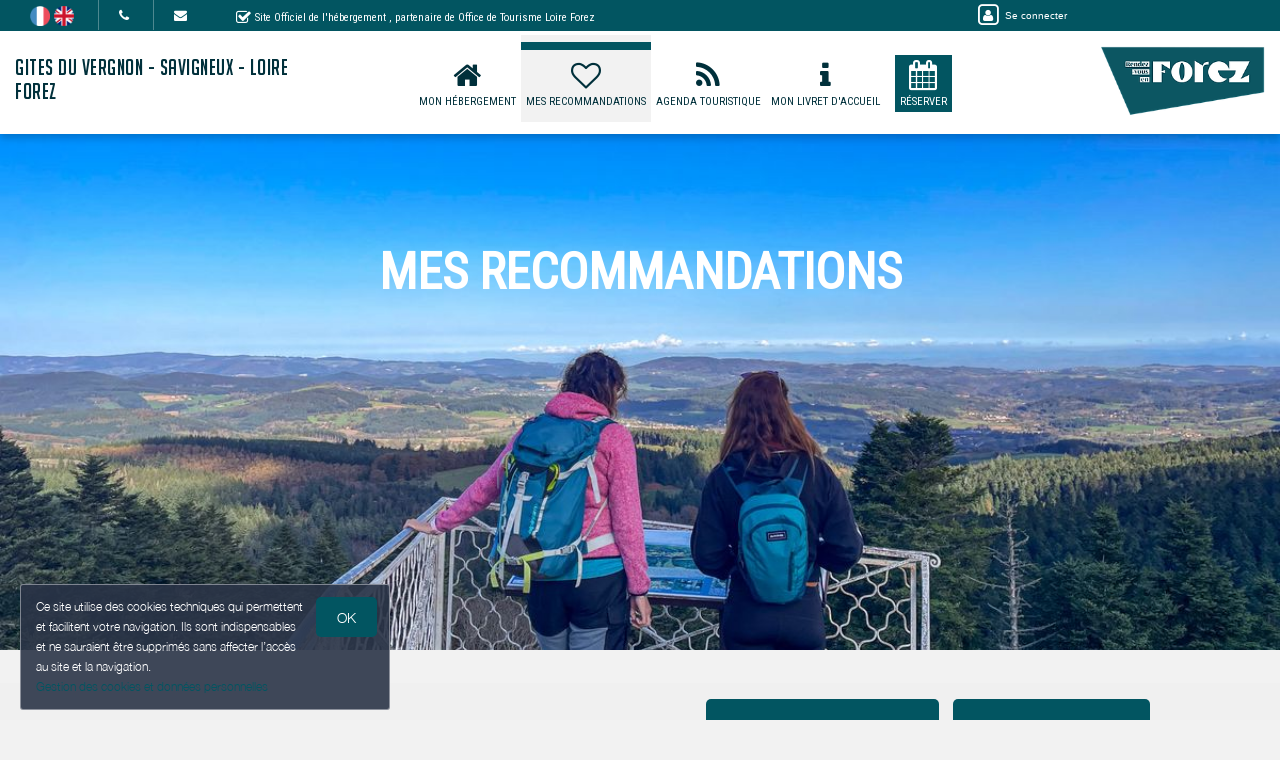

--- FILE ---
content_type: text/html; charset=utf-8
request_url: https://www.google.com/recaptcha/api2/anchor?ar=1&k=6LcitJwUAAAAAC--mXYdu-tPbG2sdJcaXw-8jlu6&co=aHR0cHM6Ly9naXRlc2R1dmVyZ25vbi5mcjo0NDM.&hl=en&v=PoyoqOPhxBO7pBk68S4YbpHZ&size=invisible&anchor-ms=20000&execute-ms=30000&cb=4kwdspv6ve1o
body_size: 48734
content:
<!DOCTYPE HTML><html dir="ltr" lang="en"><head><meta http-equiv="Content-Type" content="text/html; charset=UTF-8">
<meta http-equiv="X-UA-Compatible" content="IE=edge">
<title>reCAPTCHA</title>
<style type="text/css">
/* cyrillic-ext */
@font-face {
  font-family: 'Roboto';
  font-style: normal;
  font-weight: 400;
  font-stretch: 100%;
  src: url(//fonts.gstatic.com/s/roboto/v48/KFO7CnqEu92Fr1ME7kSn66aGLdTylUAMa3GUBHMdazTgWw.woff2) format('woff2');
  unicode-range: U+0460-052F, U+1C80-1C8A, U+20B4, U+2DE0-2DFF, U+A640-A69F, U+FE2E-FE2F;
}
/* cyrillic */
@font-face {
  font-family: 'Roboto';
  font-style: normal;
  font-weight: 400;
  font-stretch: 100%;
  src: url(//fonts.gstatic.com/s/roboto/v48/KFO7CnqEu92Fr1ME7kSn66aGLdTylUAMa3iUBHMdazTgWw.woff2) format('woff2');
  unicode-range: U+0301, U+0400-045F, U+0490-0491, U+04B0-04B1, U+2116;
}
/* greek-ext */
@font-face {
  font-family: 'Roboto';
  font-style: normal;
  font-weight: 400;
  font-stretch: 100%;
  src: url(//fonts.gstatic.com/s/roboto/v48/KFO7CnqEu92Fr1ME7kSn66aGLdTylUAMa3CUBHMdazTgWw.woff2) format('woff2');
  unicode-range: U+1F00-1FFF;
}
/* greek */
@font-face {
  font-family: 'Roboto';
  font-style: normal;
  font-weight: 400;
  font-stretch: 100%;
  src: url(//fonts.gstatic.com/s/roboto/v48/KFO7CnqEu92Fr1ME7kSn66aGLdTylUAMa3-UBHMdazTgWw.woff2) format('woff2');
  unicode-range: U+0370-0377, U+037A-037F, U+0384-038A, U+038C, U+038E-03A1, U+03A3-03FF;
}
/* math */
@font-face {
  font-family: 'Roboto';
  font-style: normal;
  font-weight: 400;
  font-stretch: 100%;
  src: url(//fonts.gstatic.com/s/roboto/v48/KFO7CnqEu92Fr1ME7kSn66aGLdTylUAMawCUBHMdazTgWw.woff2) format('woff2');
  unicode-range: U+0302-0303, U+0305, U+0307-0308, U+0310, U+0312, U+0315, U+031A, U+0326-0327, U+032C, U+032F-0330, U+0332-0333, U+0338, U+033A, U+0346, U+034D, U+0391-03A1, U+03A3-03A9, U+03B1-03C9, U+03D1, U+03D5-03D6, U+03F0-03F1, U+03F4-03F5, U+2016-2017, U+2034-2038, U+203C, U+2040, U+2043, U+2047, U+2050, U+2057, U+205F, U+2070-2071, U+2074-208E, U+2090-209C, U+20D0-20DC, U+20E1, U+20E5-20EF, U+2100-2112, U+2114-2115, U+2117-2121, U+2123-214F, U+2190, U+2192, U+2194-21AE, U+21B0-21E5, U+21F1-21F2, U+21F4-2211, U+2213-2214, U+2216-22FF, U+2308-230B, U+2310, U+2319, U+231C-2321, U+2336-237A, U+237C, U+2395, U+239B-23B7, U+23D0, U+23DC-23E1, U+2474-2475, U+25AF, U+25B3, U+25B7, U+25BD, U+25C1, U+25CA, U+25CC, U+25FB, U+266D-266F, U+27C0-27FF, U+2900-2AFF, U+2B0E-2B11, U+2B30-2B4C, U+2BFE, U+3030, U+FF5B, U+FF5D, U+1D400-1D7FF, U+1EE00-1EEFF;
}
/* symbols */
@font-face {
  font-family: 'Roboto';
  font-style: normal;
  font-weight: 400;
  font-stretch: 100%;
  src: url(//fonts.gstatic.com/s/roboto/v48/KFO7CnqEu92Fr1ME7kSn66aGLdTylUAMaxKUBHMdazTgWw.woff2) format('woff2');
  unicode-range: U+0001-000C, U+000E-001F, U+007F-009F, U+20DD-20E0, U+20E2-20E4, U+2150-218F, U+2190, U+2192, U+2194-2199, U+21AF, U+21E6-21F0, U+21F3, U+2218-2219, U+2299, U+22C4-22C6, U+2300-243F, U+2440-244A, U+2460-24FF, U+25A0-27BF, U+2800-28FF, U+2921-2922, U+2981, U+29BF, U+29EB, U+2B00-2BFF, U+4DC0-4DFF, U+FFF9-FFFB, U+10140-1018E, U+10190-1019C, U+101A0, U+101D0-101FD, U+102E0-102FB, U+10E60-10E7E, U+1D2C0-1D2D3, U+1D2E0-1D37F, U+1F000-1F0FF, U+1F100-1F1AD, U+1F1E6-1F1FF, U+1F30D-1F30F, U+1F315, U+1F31C, U+1F31E, U+1F320-1F32C, U+1F336, U+1F378, U+1F37D, U+1F382, U+1F393-1F39F, U+1F3A7-1F3A8, U+1F3AC-1F3AF, U+1F3C2, U+1F3C4-1F3C6, U+1F3CA-1F3CE, U+1F3D4-1F3E0, U+1F3ED, U+1F3F1-1F3F3, U+1F3F5-1F3F7, U+1F408, U+1F415, U+1F41F, U+1F426, U+1F43F, U+1F441-1F442, U+1F444, U+1F446-1F449, U+1F44C-1F44E, U+1F453, U+1F46A, U+1F47D, U+1F4A3, U+1F4B0, U+1F4B3, U+1F4B9, U+1F4BB, U+1F4BF, U+1F4C8-1F4CB, U+1F4D6, U+1F4DA, U+1F4DF, U+1F4E3-1F4E6, U+1F4EA-1F4ED, U+1F4F7, U+1F4F9-1F4FB, U+1F4FD-1F4FE, U+1F503, U+1F507-1F50B, U+1F50D, U+1F512-1F513, U+1F53E-1F54A, U+1F54F-1F5FA, U+1F610, U+1F650-1F67F, U+1F687, U+1F68D, U+1F691, U+1F694, U+1F698, U+1F6AD, U+1F6B2, U+1F6B9-1F6BA, U+1F6BC, U+1F6C6-1F6CF, U+1F6D3-1F6D7, U+1F6E0-1F6EA, U+1F6F0-1F6F3, U+1F6F7-1F6FC, U+1F700-1F7FF, U+1F800-1F80B, U+1F810-1F847, U+1F850-1F859, U+1F860-1F887, U+1F890-1F8AD, U+1F8B0-1F8BB, U+1F8C0-1F8C1, U+1F900-1F90B, U+1F93B, U+1F946, U+1F984, U+1F996, U+1F9E9, U+1FA00-1FA6F, U+1FA70-1FA7C, U+1FA80-1FA89, U+1FA8F-1FAC6, U+1FACE-1FADC, U+1FADF-1FAE9, U+1FAF0-1FAF8, U+1FB00-1FBFF;
}
/* vietnamese */
@font-face {
  font-family: 'Roboto';
  font-style: normal;
  font-weight: 400;
  font-stretch: 100%;
  src: url(//fonts.gstatic.com/s/roboto/v48/KFO7CnqEu92Fr1ME7kSn66aGLdTylUAMa3OUBHMdazTgWw.woff2) format('woff2');
  unicode-range: U+0102-0103, U+0110-0111, U+0128-0129, U+0168-0169, U+01A0-01A1, U+01AF-01B0, U+0300-0301, U+0303-0304, U+0308-0309, U+0323, U+0329, U+1EA0-1EF9, U+20AB;
}
/* latin-ext */
@font-face {
  font-family: 'Roboto';
  font-style: normal;
  font-weight: 400;
  font-stretch: 100%;
  src: url(//fonts.gstatic.com/s/roboto/v48/KFO7CnqEu92Fr1ME7kSn66aGLdTylUAMa3KUBHMdazTgWw.woff2) format('woff2');
  unicode-range: U+0100-02BA, U+02BD-02C5, U+02C7-02CC, U+02CE-02D7, U+02DD-02FF, U+0304, U+0308, U+0329, U+1D00-1DBF, U+1E00-1E9F, U+1EF2-1EFF, U+2020, U+20A0-20AB, U+20AD-20C0, U+2113, U+2C60-2C7F, U+A720-A7FF;
}
/* latin */
@font-face {
  font-family: 'Roboto';
  font-style: normal;
  font-weight: 400;
  font-stretch: 100%;
  src: url(//fonts.gstatic.com/s/roboto/v48/KFO7CnqEu92Fr1ME7kSn66aGLdTylUAMa3yUBHMdazQ.woff2) format('woff2');
  unicode-range: U+0000-00FF, U+0131, U+0152-0153, U+02BB-02BC, U+02C6, U+02DA, U+02DC, U+0304, U+0308, U+0329, U+2000-206F, U+20AC, U+2122, U+2191, U+2193, U+2212, U+2215, U+FEFF, U+FFFD;
}
/* cyrillic-ext */
@font-face {
  font-family: 'Roboto';
  font-style: normal;
  font-weight: 500;
  font-stretch: 100%;
  src: url(//fonts.gstatic.com/s/roboto/v48/KFO7CnqEu92Fr1ME7kSn66aGLdTylUAMa3GUBHMdazTgWw.woff2) format('woff2');
  unicode-range: U+0460-052F, U+1C80-1C8A, U+20B4, U+2DE0-2DFF, U+A640-A69F, U+FE2E-FE2F;
}
/* cyrillic */
@font-face {
  font-family: 'Roboto';
  font-style: normal;
  font-weight: 500;
  font-stretch: 100%;
  src: url(//fonts.gstatic.com/s/roboto/v48/KFO7CnqEu92Fr1ME7kSn66aGLdTylUAMa3iUBHMdazTgWw.woff2) format('woff2');
  unicode-range: U+0301, U+0400-045F, U+0490-0491, U+04B0-04B1, U+2116;
}
/* greek-ext */
@font-face {
  font-family: 'Roboto';
  font-style: normal;
  font-weight: 500;
  font-stretch: 100%;
  src: url(//fonts.gstatic.com/s/roboto/v48/KFO7CnqEu92Fr1ME7kSn66aGLdTylUAMa3CUBHMdazTgWw.woff2) format('woff2');
  unicode-range: U+1F00-1FFF;
}
/* greek */
@font-face {
  font-family: 'Roboto';
  font-style: normal;
  font-weight: 500;
  font-stretch: 100%;
  src: url(//fonts.gstatic.com/s/roboto/v48/KFO7CnqEu92Fr1ME7kSn66aGLdTylUAMa3-UBHMdazTgWw.woff2) format('woff2');
  unicode-range: U+0370-0377, U+037A-037F, U+0384-038A, U+038C, U+038E-03A1, U+03A3-03FF;
}
/* math */
@font-face {
  font-family: 'Roboto';
  font-style: normal;
  font-weight: 500;
  font-stretch: 100%;
  src: url(//fonts.gstatic.com/s/roboto/v48/KFO7CnqEu92Fr1ME7kSn66aGLdTylUAMawCUBHMdazTgWw.woff2) format('woff2');
  unicode-range: U+0302-0303, U+0305, U+0307-0308, U+0310, U+0312, U+0315, U+031A, U+0326-0327, U+032C, U+032F-0330, U+0332-0333, U+0338, U+033A, U+0346, U+034D, U+0391-03A1, U+03A3-03A9, U+03B1-03C9, U+03D1, U+03D5-03D6, U+03F0-03F1, U+03F4-03F5, U+2016-2017, U+2034-2038, U+203C, U+2040, U+2043, U+2047, U+2050, U+2057, U+205F, U+2070-2071, U+2074-208E, U+2090-209C, U+20D0-20DC, U+20E1, U+20E5-20EF, U+2100-2112, U+2114-2115, U+2117-2121, U+2123-214F, U+2190, U+2192, U+2194-21AE, U+21B0-21E5, U+21F1-21F2, U+21F4-2211, U+2213-2214, U+2216-22FF, U+2308-230B, U+2310, U+2319, U+231C-2321, U+2336-237A, U+237C, U+2395, U+239B-23B7, U+23D0, U+23DC-23E1, U+2474-2475, U+25AF, U+25B3, U+25B7, U+25BD, U+25C1, U+25CA, U+25CC, U+25FB, U+266D-266F, U+27C0-27FF, U+2900-2AFF, U+2B0E-2B11, U+2B30-2B4C, U+2BFE, U+3030, U+FF5B, U+FF5D, U+1D400-1D7FF, U+1EE00-1EEFF;
}
/* symbols */
@font-face {
  font-family: 'Roboto';
  font-style: normal;
  font-weight: 500;
  font-stretch: 100%;
  src: url(//fonts.gstatic.com/s/roboto/v48/KFO7CnqEu92Fr1ME7kSn66aGLdTylUAMaxKUBHMdazTgWw.woff2) format('woff2');
  unicode-range: U+0001-000C, U+000E-001F, U+007F-009F, U+20DD-20E0, U+20E2-20E4, U+2150-218F, U+2190, U+2192, U+2194-2199, U+21AF, U+21E6-21F0, U+21F3, U+2218-2219, U+2299, U+22C4-22C6, U+2300-243F, U+2440-244A, U+2460-24FF, U+25A0-27BF, U+2800-28FF, U+2921-2922, U+2981, U+29BF, U+29EB, U+2B00-2BFF, U+4DC0-4DFF, U+FFF9-FFFB, U+10140-1018E, U+10190-1019C, U+101A0, U+101D0-101FD, U+102E0-102FB, U+10E60-10E7E, U+1D2C0-1D2D3, U+1D2E0-1D37F, U+1F000-1F0FF, U+1F100-1F1AD, U+1F1E6-1F1FF, U+1F30D-1F30F, U+1F315, U+1F31C, U+1F31E, U+1F320-1F32C, U+1F336, U+1F378, U+1F37D, U+1F382, U+1F393-1F39F, U+1F3A7-1F3A8, U+1F3AC-1F3AF, U+1F3C2, U+1F3C4-1F3C6, U+1F3CA-1F3CE, U+1F3D4-1F3E0, U+1F3ED, U+1F3F1-1F3F3, U+1F3F5-1F3F7, U+1F408, U+1F415, U+1F41F, U+1F426, U+1F43F, U+1F441-1F442, U+1F444, U+1F446-1F449, U+1F44C-1F44E, U+1F453, U+1F46A, U+1F47D, U+1F4A3, U+1F4B0, U+1F4B3, U+1F4B9, U+1F4BB, U+1F4BF, U+1F4C8-1F4CB, U+1F4D6, U+1F4DA, U+1F4DF, U+1F4E3-1F4E6, U+1F4EA-1F4ED, U+1F4F7, U+1F4F9-1F4FB, U+1F4FD-1F4FE, U+1F503, U+1F507-1F50B, U+1F50D, U+1F512-1F513, U+1F53E-1F54A, U+1F54F-1F5FA, U+1F610, U+1F650-1F67F, U+1F687, U+1F68D, U+1F691, U+1F694, U+1F698, U+1F6AD, U+1F6B2, U+1F6B9-1F6BA, U+1F6BC, U+1F6C6-1F6CF, U+1F6D3-1F6D7, U+1F6E0-1F6EA, U+1F6F0-1F6F3, U+1F6F7-1F6FC, U+1F700-1F7FF, U+1F800-1F80B, U+1F810-1F847, U+1F850-1F859, U+1F860-1F887, U+1F890-1F8AD, U+1F8B0-1F8BB, U+1F8C0-1F8C1, U+1F900-1F90B, U+1F93B, U+1F946, U+1F984, U+1F996, U+1F9E9, U+1FA00-1FA6F, U+1FA70-1FA7C, U+1FA80-1FA89, U+1FA8F-1FAC6, U+1FACE-1FADC, U+1FADF-1FAE9, U+1FAF0-1FAF8, U+1FB00-1FBFF;
}
/* vietnamese */
@font-face {
  font-family: 'Roboto';
  font-style: normal;
  font-weight: 500;
  font-stretch: 100%;
  src: url(//fonts.gstatic.com/s/roboto/v48/KFO7CnqEu92Fr1ME7kSn66aGLdTylUAMa3OUBHMdazTgWw.woff2) format('woff2');
  unicode-range: U+0102-0103, U+0110-0111, U+0128-0129, U+0168-0169, U+01A0-01A1, U+01AF-01B0, U+0300-0301, U+0303-0304, U+0308-0309, U+0323, U+0329, U+1EA0-1EF9, U+20AB;
}
/* latin-ext */
@font-face {
  font-family: 'Roboto';
  font-style: normal;
  font-weight: 500;
  font-stretch: 100%;
  src: url(//fonts.gstatic.com/s/roboto/v48/KFO7CnqEu92Fr1ME7kSn66aGLdTylUAMa3KUBHMdazTgWw.woff2) format('woff2');
  unicode-range: U+0100-02BA, U+02BD-02C5, U+02C7-02CC, U+02CE-02D7, U+02DD-02FF, U+0304, U+0308, U+0329, U+1D00-1DBF, U+1E00-1E9F, U+1EF2-1EFF, U+2020, U+20A0-20AB, U+20AD-20C0, U+2113, U+2C60-2C7F, U+A720-A7FF;
}
/* latin */
@font-face {
  font-family: 'Roboto';
  font-style: normal;
  font-weight: 500;
  font-stretch: 100%;
  src: url(//fonts.gstatic.com/s/roboto/v48/KFO7CnqEu92Fr1ME7kSn66aGLdTylUAMa3yUBHMdazQ.woff2) format('woff2');
  unicode-range: U+0000-00FF, U+0131, U+0152-0153, U+02BB-02BC, U+02C6, U+02DA, U+02DC, U+0304, U+0308, U+0329, U+2000-206F, U+20AC, U+2122, U+2191, U+2193, U+2212, U+2215, U+FEFF, U+FFFD;
}
/* cyrillic-ext */
@font-face {
  font-family: 'Roboto';
  font-style: normal;
  font-weight: 900;
  font-stretch: 100%;
  src: url(//fonts.gstatic.com/s/roboto/v48/KFO7CnqEu92Fr1ME7kSn66aGLdTylUAMa3GUBHMdazTgWw.woff2) format('woff2');
  unicode-range: U+0460-052F, U+1C80-1C8A, U+20B4, U+2DE0-2DFF, U+A640-A69F, U+FE2E-FE2F;
}
/* cyrillic */
@font-face {
  font-family: 'Roboto';
  font-style: normal;
  font-weight: 900;
  font-stretch: 100%;
  src: url(//fonts.gstatic.com/s/roboto/v48/KFO7CnqEu92Fr1ME7kSn66aGLdTylUAMa3iUBHMdazTgWw.woff2) format('woff2');
  unicode-range: U+0301, U+0400-045F, U+0490-0491, U+04B0-04B1, U+2116;
}
/* greek-ext */
@font-face {
  font-family: 'Roboto';
  font-style: normal;
  font-weight: 900;
  font-stretch: 100%;
  src: url(//fonts.gstatic.com/s/roboto/v48/KFO7CnqEu92Fr1ME7kSn66aGLdTylUAMa3CUBHMdazTgWw.woff2) format('woff2');
  unicode-range: U+1F00-1FFF;
}
/* greek */
@font-face {
  font-family: 'Roboto';
  font-style: normal;
  font-weight: 900;
  font-stretch: 100%;
  src: url(//fonts.gstatic.com/s/roboto/v48/KFO7CnqEu92Fr1ME7kSn66aGLdTylUAMa3-UBHMdazTgWw.woff2) format('woff2');
  unicode-range: U+0370-0377, U+037A-037F, U+0384-038A, U+038C, U+038E-03A1, U+03A3-03FF;
}
/* math */
@font-face {
  font-family: 'Roboto';
  font-style: normal;
  font-weight: 900;
  font-stretch: 100%;
  src: url(//fonts.gstatic.com/s/roboto/v48/KFO7CnqEu92Fr1ME7kSn66aGLdTylUAMawCUBHMdazTgWw.woff2) format('woff2');
  unicode-range: U+0302-0303, U+0305, U+0307-0308, U+0310, U+0312, U+0315, U+031A, U+0326-0327, U+032C, U+032F-0330, U+0332-0333, U+0338, U+033A, U+0346, U+034D, U+0391-03A1, U+03A3-03A9, U+03B1-03C9, U+03D1, U+03D5-03D6, U+03F0-03F1, U+03F4-03F5, U+2016-2017, U+2034-2038, U+203C, U+2040, U+2043, U+2047, U+2050, U+2057, U+205F, U+2070-2071, U+2074-208E, U+2090-209C, U+20D0-20DC, U+20E1, U+20E5-20EF, U+2100-2112, U+2114-2115, U+2117-2121, U+2123-214F, U+2190, U+2192, U+2194-21AE, U+21B0-21E5, U+21F1-21F2, U+21F4-2211, U+2213-2214, U+2216-22FF, U+2308-230B, U+2310, U+2319, U+231C-2321, U+2336-237A, U+237C, U+2395, U+239B-23B7, U+23D0, U+23DC-23E1, U+2474-2475, U+25AF, U+25B3, U+25B7, U+25BD, U+25C1, U+25CA, U+25CC, U+25FB, U+266D-266F, U+27C0-27FF, U+2900-2AFF, U+2B0E-2B11, U+2B30-2B4C, U+2BFE, U+3030, U+FF5B, U+FF5D, U+1D400-1D7FF, U+1EE00-1EEFF;
}
/* symbols */
@font-face {
  font-family: 'Roboto';
  font-style: normal;
  font-weight: 900;
  font-stretch: 100%;
  src: url(//fonts.gstatic.com/s/roboto/v48/KFO7CnqEu92Fr1ME7kSn66aGLdTylUAMaxKUBHMdazTgWw.woff2) format('woff2');
  unicode-range: U+0001-000C, U+000E-001F, U+007F-009F, U+20DD-20E0, U+20E2-20E4, U+2150-218F, U+2190, U+2192, U+2194-2199, U+21AF, U+21E6-21F0, U+21F3, U+2218-2219, U+2299, U+22C4-22C6, U+2300-243F, U+2440-244A, U+2460-24FF, U+25A0-27BF, U+2800-28FF, U+2921-2922, U+2981, U+29BF, U+29EB, U+2B00-2BFF, U+4DC0-4DFF, U+FFF9-FFFB, U+10140-1018E, U+10190-1019C, U+101A0, U+101D0-101FD, U+102E0-102FB, U+10E60-10E7E, U+1D2C0-1D2D3, U+1D2E0-1D37F, U+1F000-1F0FF, U+1F100-1F1AD, U+1F1E6-1F1FF, U+1F30D-1F30F, U+1F315, U+1F31C, U+1F31E, U+1F320-1F32C, U+1F336, U+1F378, U+1F37D, U+1F382, U+1F393-1F39F, U+1F3A7-1F3A8, U+1F3AC-1F3AF, U+1F3C2, U+1F3C4-1F3C6, U+1F3CA-1F3CE, U+1F3D4-1F3E0, U+1F3ED, U+1F3F1-1F3F3, U+1F3F5-1F3F7, U+1F408, U+1F415, U+1F41F, U+1F426, U+1F43F, U+1F441-1F442, U+1F444, U+1F446-1F449, U+1F44C-1F44E, U+1F453, U+1F46A, U+1F47D, U+1F4A3, U+1F4B0, U+1F4B3, U+1F4B9, U+1F4BB, U+1F4BF, U+1F4C8-1F4CB, U+1F4D6, U+1F4DA, U+1F4DF, U+1F4E3-1F4E6, U+1F4EA-1F4ED, U+1F4F7, U+1F4F9-1F4FB, U+1F4FD-1F4FE, U+1F503, U+1F507-1F50B, U+1F50D, U+1F512-1F513, U+1F53E-1F54A, U+1F54F-1F5FA, U+1F610, U+1F650-1F67F, U+1F687, U+1F68D, U+1F691, U+1F694, U+1F698, U+1F6AD, U+1F6B2, U+1F6B9-1F6BA, U+1F6BC, U+1F6C6-1F6CF, U+1F6D3-1F6D7, U+1F6E0-1F6EA, U+1F6F0-1F6F3, U+1F6F7-1F6FC, U+1F700-1F7FF, U+1F800-1F80B, U+1F810-1F847, U+1F850-1F859, U+1F860-1F887, U+1F890-1F8AD, U+1F8B0-1F8BB, U+1F8C0-1F8C1, U+1F900-1F90B, U+1F93B, U+1F946, U+1F984, U+1F996, U+1F9E9, U+1FA00-1FA6F, U+1FA70-1FA7C, U+1FA80-1FA89, U+1FA8F-1FAC6, U+1FACE-1FADC, U+1FADF-1FAE9, U+1FAF0-1FAF8, U+1FB00-1FBFF;
}
/* vietnamese */
@font-face {
  font-family: 'Roboto';
  font-style: normal;
  font-weight: 900;
  font-stretch: 100%;
  src: url(//fonts.gstatic.com/s/roboto/v48/KFO7CnqEu92Fr1ME7kSn66aGLdTylUAMa3OUBHMdazTgWw.woff2) format('woff2');
  unicode-range: U+0102-0103, U+0110-0111, U+0128-0129, U+0168-0169, U+01A0-01A1, U+01AF-01B0, U+0300-0301, U+0303-0304, U+0308-0309, U+0323, U+0329, U+1EA0-1EF9, U+20AB;
}
/* latin-ext */
@font-face {
  font-family: 'Roboto';
  font-style: normal;
  font-weight: 900;
  font-stretch: 100%;
  src: url(//fonts.gstatic.com/s/roboto/v48/KFO7CnqEu92Fr1ME7kSn66aGLdTylUAMa3KUBHMdazTgWw.woff2) format('woff2');
  unicode-range: U+0100-02BA, U+02BD-02C5, U+02C7-02CC, U+02CE-02D7, U+02DD-02FF, U+0304, U+0308, U+0329, U+1D00-1DBF, U+1E00-1E9F, U+1EF2-1EFF, U+2020, U+20A0-20AB, U+20AD-20C0, U+2113, U+2C60-2C7F, U+A720-A7FF;
}
/* latin */
@font-face {
  font-family: 'Roboto';
  font-style: normal;
  font-weight: 900;
  font-stretch: 100%;
  src: url(//fonts.gstatic.com/s/roboto/v48/KFO7CnqEu92Fr1ME7kSn66aGLdTylUAMa3yUBHMdazQ.woff2) format('woff2');
  unicode-range: U+0000-00FF, U+0131, U+0152-0153, U+02BB-02BC, U+02C6, U+02DA, U+02DC, U+0304, U+0308, U+0329, U+2000-206F, U+20AC, U+2122, U+2191, U+2193, U+2212, U+2215, U+FEFF, U+FFFD;
}

</style>
<link rel="stylesheet" type="text/css" href="https://www.gstatic.com/recaptcha/releases/PoyoqOPhxBO7pBk68S4YbpHZ/styles__ltr.css">
<script nonce="fdnNiTM6eTFzzrTRU87IqQ" type="text/javascript">window['__recaptcha_api'] = 'https://www.google.com/recaptcha/api2/';</script>
<script type="text/javascript" src="https://www.gstatic.com/recaptcha/releases/PoyoqOPhxBO7pBk68S4YbpHZ/recaptcha__en.js" nonce="fdnNiTM6eTFzzrTRU87IqQ">
      
    </script></head>
<body><div id="rc-anchor-alert" class="rc-anchor-alert"></div>
<input type="hidden" id="recaptcha-token" value="[base64]">
<script type="text/javascript" nonce="fdnNiTM6eTFzzrTRU87IqQ">
      recaptcha.anchor.Main.init("[\x22ainput\x22,[\x22bgdata\x22,\x22\x22,\[base64]/[base64]/[base64]/KE4oMTI0LHYsdi5HKSxMWihsLHYpKTpOKDEyNCx2LGwpLFYpLHYpLFQpKSxGKDE3MSx2KX0scjc9ZnVuY3Rpb24obCl7cmV0dXJuIGx9LEM9ZnVuY3Rpb24obCxWLHYpe04odixsLFYpLFZbYWtdPTI3OTZ9LG49ZnVuY3Rpb24obCxWKXtWLlg9KChWLlg/[base64]/[base64]/[base64]/[base64]/[base64]/[base64]/[base64]/[base64]/[base64]/[base64]/[base64]\\u003d\x22,\[base64]\x22,\x22eXrCj8ORwr/Ds8KIFGnDicOdwpXCtGxlTGPCisO/FcK0I3fDq8OzAsOROm/DmsOdDcK0cRPDi8KRIcODw7wjw6NGwrbCosO8B8K0w7QMw4paTF/CqsO/ZsKpwrDCusOnwpN9w4PCqMOLZUotwo3DmcO0wqdpw4nDtMKSw78BwoDCi2rDondODAdTw7Uywq/ClX7CgSTCkF5PdUEASMOaEMO2woHClD/Djx3CnsOoTk88e8KvTDExw4IXR2RmwoIlwoTCq8KLw7XDtcOmaTRGw6nCtMOxw6NqCcK5NgPCusOnw5g5wrI/QArDnMOmLwJaNAnDhj/[base64]/CikDDgRAWw4F/GMOdwrxjw5rCu2VFw6HDqcKjwoJEMcKpwr3Cg1/Dm8KZw6ZADgAVwrDCr8O0wqPCugcTSWkyJ3PCp8KNwpXCuMOywqdEw6Ilw7XCmsOZw7VtaV/CvG3DgnBfan/DpcKoHsK2C0JVw7/[base64]/w78PN8OFwo0rBD3DtMK/QsOAw6fDtMOcwqLCqDXDqsOHw7ZTH8ORWcO6fA7CjB7CgMKQCWTDk8KKB8KEAUjDv8OGOBcMw7nDjsKfHsO2IkzCiBvDiMK6wqnDmFkdWVg/[base64]/CiH8aG8O2wprDq8OmLMK2w4LDm8KGw4RXXnl9wpolJcKbw6bCoToewrvDrHvChQbCp8K6w6YpRcKdwrNpGDVrw43DlkdiAklPdsKHc8O2WC/DkVfClnsBNkU0w4rCo1AsB8KzIsOQbDfDoXBVAcOIw5QxEsOTwo1KbMKHwrTCoUElZ3t3NzQFPsKsw4rDlsK7VcKEw7YZw7fClAzCrx5Nw73Cq1LCq8K1woUwwoTDkmPCmGo6wrtiw47DlgcFwqIJw4XDhkvCuSF/[base64]/JGpTSMKGCERzwrc8w7LDgcOQbw7DulZHwrvCscO+wqU8w6rDqMKHwrzCrE3DhSAUwo/[base64]/Dv8OvZiPCjBsdDsOMw5fCtwkBeHLDuzrCq8KgwoMNwqwqBRpzWcKdwrN2w5dHw6tLXQQzX8OtwpZvw6HDtsOBB8OsUWd/TMOINDtzUhvDq8OrFcOgM8OPd8Kmw4zCm8Oyw6oww4MPw5fCoFFrcmh9wp7Dv8KBwrpiw6wFalYQw4DDnUnDusOEcmDCq8ORw5bClgXCmVzDpcKcBsOMZsO5asKQwpNgwqBvOUrCpMO2fsOfNyR4VMKqGsKHw5rDv8OFw71JTHLCosOswpNXYcK/w5HDnVfDmWRrwocEw7YdwoTCoHxlw7zDi1jDkcOmRXsxHkEnw5rDr2Ebw5VDFQI7cjR6wpdDw4XCjQ3DuwvCrVtVw60ewrYVw5RWT8K8JW/DmGbDvsKWwqhlP2VPwo3Clxglf8OoWMKZCsOeFnsGE8KZHDd4wpwnwoFSfcKgwpXCt8OEWcODw6TDknRUH3XCp1rDlcKNVVXDg8O0Vi9/EsORwqkHEn3DslfCkznDj8KsLHPCgsOBwo8dICMCEFLDsyrCh8OfJRdxw5p5DBDCssKTw6ZTw7E6V8K4w7ktwrrCosOCw687GFhwdRXDm8KQCVfCoMO1w7TCg8K3w6xAOsOoImJXRhjDjsOMwohyNmXDpMK/woh+XxNmwrMuP2zDgiXChWI0w4LDo03CvsKzGcKDwo1tw4gOBT0FRjBqw6rDrwh+w6TCtl3CiitjZxjCnMO0aU/[base64]/w4rDpEzCoUvCk8KTJcOTw5Mwwo9zYmLDtVnDgVAUejrCtiLDsMKyQGnDmGJAw6TCpcOhw4LCv2phw6xvD1zCgSgFw4/Dr8OOJMOYWzh3JVfCuTnCm8OgwqPDqcOLwpDDtMOdwqd4w7PDuMOQBBgxwrRMw6LCiljDl8OKw7BQfsOKw4QwM8KUw6sIw64QAnLDoMKMGMKwVMOcworDiMOcwr5WXiEuw5TDjE9rbyPCqcOHOBdvwrLDp8KcwqoZD8OJbG1LM8KlHMOawoXChMK/HMKswqXDs8KuQcKGPcOgYxVDw4w2Zz0DYcO8I1ZffQTCucKbwqURM0QoO8KKw6TCnzENDiVZIcKSw6zChcOPw7LDg8OzOMOew6DCmsKOdCXDm8OHw6TCpsKAwrZ8RcOnwqHChm/DgT3Ct8OZw7/DrEPDqXJuFEcOw6crL8OxPMKVw49Mw4AfwqbDlsOGw4wew6HDtGQOw60zaMO0JDnDrmBBw6pywodyYTXDjSYbw7MxQMOMwrsHL8O5woMlw6IFbMK8AkMWA8OEOcO8ekEOw4t+eFnDhsORF8Kqw5PCrwDDp0LCjsOdw4/DuQIzWMO+w73Dt8OoccOkw7B7wq/[base64]/[base64]/[base64]/Cq8K7w7YBTjzCksOlNMOUIsOnfMKvXkbCq1XDhUPDvXJOAmJGd0I6w5Ilw4LChhHDhcKqXGsxPCDDgcKtw5sPw4VEbS/CosOuwrPDhMKFwq/[base64]/w5oGwrfCm0fDicOAZMKjKXQNWiTCmMOtwoLDs8Kqw4HCjgPDmEg9wpMbf8KQwpnDpyjCgsOIacKhfgTDisO6Wn9nwpjDlMKEW0HCsxE4wovDvw45BVlTNWVswpZNfgBGw5jCuCQUcUXDr1DCr8OYwopVw7bDksOHGcOCw58wwpXCsglEwp3Dn0/CizRTw79Kw6FpWsKgWcO0WsKiwpR9w7HDvFljwq/DmB5Uw4Iqw5JFP8Opw4IEDsObL8OrwrxiKMKFKlLCgCzCt8Ksw6QVAsOFwoLDpWLDlsKscMOyHsKrwr9hKwVQwqVCw67CtMOAwqEMw6QkCGtfBwLCgsOyasKtw6TDqsKzwrtEw7gSIMKMCCTCgcK7w4fCocO8woUzD8KxcxzCu8Kvwr/[base64]/LFloHcOLXcK6Em/DhyrDlsK4wqw5wo9hwr7CpEQiXmvChMKCwp/DlcKZw4jChCIQOkgDw4Uxw6TCmHBuEVPCk2HDlcOww6/DvBzDg8OgJVrCssKaGA3DmcOYwpQ0UsOawq3ChE3DgsKiK8KSVMKKwp3Ci1fCu8K0bMOrw6HDmDFZwpJbXsOaw4jDgWUvwoE+wrXCgF/DqBQKw4LCqF/[base64]/DilLDrMONwo5WZMK0dWUSw6bCr8Orw74dw7HDp8KVSMOtDg1ewotuEUpdwopAwrnCkRzDtDLCoMKAw6PDnsKab3bDqMOBVkdgw6HCpDQvw6Y7XAcbw5DCmsOrw5nDlMK1UsKhwr7Ci8OXA8O6F8OMTsOXwqgAUMO6FMK/[base64]/DqHFTUR7CtsOFwo/CpH4CwoA8w48mwonCocO/UsKxAX7DgMOawqvDjcOtB8KObyTCkBQbOsKxAyl1w7nCig/DrsKGwqhxVxcGw4kNw6/ClMOFwpvDhsKuw6wZesOew4gYwrDDq8OrGcKlwq4dUU/[base64]/DoFTDssOuwpXCpMO7K8OrI8KTTcKMwo/DisO9F8KRw7vCo8OuwpQCYiLDsGTDmHBuw4JDFcORwoZYdcO1w40PaMOEE8OIw6pbw716YVTCn8OrfGnDkybCt0PDl8KyH8KHwoMIwo3Cmk5geEwww6Few7YmZsKoI0LDg0E/WUfDq8Oqwo8/ZsO9ccKHw44QEMOlw7JmNUEcwpnDkcKZO1rDqMOxwojDhcKQdxFPw7RLAgFUJTzDoyNDA1wewoLDu08bVHxcR8O3wojDncKgwqDDgVR8MiDCosKeBsK3HMKWw7PCgWQmw4EGKQHDhwBjwq/Cng9Fw5DDvTrCm8ObfsKkw6kow5puwrkdwrV+woR3w5HCiT45JsOQbMKqJBTCgGfCpjw/[base64]/Dh8OawrQBb8K+bsK3cU0lwo3DoXzCgMKZaBNKSRozaQLCghkoX0oYw78jXxMSeMKTwo4uwovCh8OBw53DicKMNSIww5XCvcOeEkJjw5TDgVQhdcKKDXxPbQ/DmsOTw57CosOZdsOXIx0swp4BQRvChcKzUV3CrsOmNMOqdnLCusOwIw0tEcOXTmLCq8OhXsKxwovDmyluw4zCpnwJHcK7IsO9SXUXwpLDrG1Ww78IS0t2HyU/[base64]/Ds2Iow70FwqrCtm8dUVfCrcOyw6NsOcOXwrLDs37Cl8Oxwp/CusKgdsO0w6/DsXIuwp8Zb8K3w4zCmMOFBF4cw5LDo3fChMOqNh3Dj8OGwp/DisOawqHDmTPDrcKhw6/DmkIDG0orDxxRD8KhFUEdTSpfMijCnCvDmEhWw5DDmwMUAsO+w7g9wrHCrxHDmyPDtsKrwrBrNn0XSsOSQhvCjcOLDiHDpsOaw7YRwrZ3HMOyw4o7A8O9dnV5UsOIw4bDvWp4wqjCnB/[base64]/[base64]/Dj8KzBMKfw5ZaaG3CjcOhw6PDujvCskUaXC8tNHIuwrLDokHDtDbDicO8KXPDjwbDr0LCqjjCpcKxwpUmw6kgdGImwqfCg2Esw4nDkcOcw5/DqHIowp3DhCl/dGB9w5hkScKEwrvCjEHDul7CgcOBw6Etw50zYcOYwr7ChQw2wr8EDlNFw45EI1MeTUErw4R0f8ODMsKpAChXUsKzNTjCtmnDkyvCkMKWw7bCn8KtwqQ5woMURMOdasOYMwIcwpxewoVMPBHDtcOVAVZkwonCiWbCtBjCgELCtQ/DhMOnw4Jiwo0Ow6FJTgHCsmzCgzHCp8ONUn5ERcOSVU8EYHnDvFwcGwzCol5FXsODwpM7WSFTF23Dp8K1GxUgwp7DrVXDgsK2w65OAC3Dt8KLIW/CqmU9esKgFE4Fw4HDmDbDt8Kyw5Rfw50SJ8OsaH7Cs8Ouwr1Gd2bDqcK0QzLDjMKoeMOowr3CgQ55wq7CmERcw4YMSsOrEWjDhlbDlRDDssKXMMOMwpseecO9McO/[base64]/ClRtaM34dIghKwoLDnH8ww7MIwoFhHErDq8OUwovCrjAjasKtCcKkw7YUL1Fowog7I8KFZcKfb1h1HwbCrcKhwrvCp8OAZsKlwrbDkQ07wp/CvsKMSsKfw4xnwofDqUUrw4LCqcKlDMO7HcKawpHCssKqM8OXwppOw47DksKPTxYWwr/Cmnp0w6ddMFpzwp3DnBDClkXDi8OufTTCuMOdfWR1PQc/wrAKMAZLQsOfXg9hGWhnMRQ9ZsOAHMOMUsOfMMKFwpYNNMOwOsOVKknDoMOPJzPDhDfDqMOKKsOPd1UJEMKAWFPCr8KAZsKmw4BfbsK+Yl7CjCE/YcKYwpjDiH/[base64]/DnQ7CncOud2FQw5LCq3vDklIzwp55worDjsOUwpxFIsKgecK/A8Oowrk1w7fChkIrecKOMMO9wojCusKCwq/Cu8KrUsKCwpHCmMOFw43CucKVw5sewo51XSU1NcK0w6TDncOVMhBDNHIkw51nNB/[base64]/Coh9TFB9bFx81woLCkMKmw7LCtMKgwq7DpWXCthUVPCMuaMK4PyTDnXMYwrDCrMKDdMKcwrh8B8OSw7TCtcKzw5cWw5nDh8Kww4rCt8K+E8KSZijDnMKJwpLCpCzCvynDtMKxw6HDsRlQw6IQw6VYwrLDrcOYfBhifQbDj8KAJjHCkMKcw53DiEQQw7rDjF/DocKFwrLDnGLCvis6LAwvw43Dh03CvXloCMOJwosJRDnDuE0SYMKtw6vDqlBxwr3Cu8O3QRnCkzHCtcKAE8OgPULDgcOGQDEARDMIcWpswqjCrg/[base64]/CkMKiwrrCtsKMw60QbsOnwrbDlkHCsXfDtGPCiQB9wpNxw7TCkj/[base64]/CsVXCnzzCtm3Cm8KeJMK3BcOVUXHCpifDmFHCksOGwq/DtsOAw7UgYcK+w7gDHFzCs1vCuDjDkXjDulYve2fCksOHw5/[base64]/DnCnCkwgow4dMwrnDlsKxwpAqYMOHw4lww610NBoGw6dzJUQ1w53DhCvChsOvOsOYJcO/LWgCXhZOwpTCkcO1wpp5XMOiwrUaw7oUwrvCjMO4E21JAkLCucOpw7TCo2bCu8OzYMKzBsOEfADCjMKSecO/OMKhRQjDqUore3jClsOHKcKNw5XDmMO8AMOTw5BKw4ZYwr3DkSggYSfDgULCthtpK8KnUsOWFcKNFMKsccO9wr4Iwp7DvRDCvMOoGMOFwpDCu1/CtcOAw6tTTHI/wpo3w5/CuQ/DqjfDuCQrbcOmEcOcwpNeKsKZw5JbE1bDl2VIwrfDjifCjThybkvDnsOdScKiDsODwoJBw6wHbcKHEnpLw53Dh8OOw43DscKAOTR5XMOdX8OPw63DicOseMKIIcORwpFeGMOFRMOoc8OfFsO1RsOFwqbCvgdowrshKcKwcyknBcKFwqTDrTTCtBVPw53Co1/[base64]/CpsKywo7CnMO7wrPDtsO3w5PCpcK5Tz0tNsKDwosbwrEVFFrCoi3Cl8KiwrvDvsKTLMKwwpXCr8OzJWo7RjkpVMKmcMOAw4PDhUfCiR4vwqrCi8KZw67DgwnDk2TDrRrCh0HCpFcrw783wqUSw4llwpzDnAU/w4ZJw7fCrMOPKcK3wokMaMK0w7HDmHjCoD5RVWF7AsOuXmDCgcKPw7d9BA/CisK7LMO+fzJOwpJRb2pgHTQ2wq4/a3g6w4cAw6RcZMOrw4Nwc8O0wr/CiBdZD8Kmwq7ClMOFTMO1RcOJd3fDocKSw7ckw64Iw79necOIw4FQw7/CmMKeGMKNIl7CoMKWwrfDgsKVQcOsK8O+wo8+wrIaYEYaw5XDqcOAwpjCvR3DlsO8w6BWw7TDqirCrEFpLcOpwqzDmCF9BkHCpXQcNsK0IsKkKMOeNXnDtDRcwo3DvsOPKhHDvDcnf8KyP8KdwqpAV0fDrVBSw7TDnGkGwrnDnzohf8KHGsOsMnXClcOcwobDrX/DkSwVWMKuw6PDmcKuUC7Cl8ONEcObw7N9XAfDsSgnw6jDoC4Bw7Zzw7ZAwofCtMOkwoLCuxUuwr3DvisPE8KKIQgydsOxGBRvwqo2w5cVdR3DrV/CusOOw550w7TDksOjw5lZw6tBw59ZwrrDq8OJb8OnEAhFEn/CqMKHwqobwrLDk8KBwrE2ezdwcBUXw71LbsO4w750YcKGSBRawoTDqMODw5rDphB0wqYLwr7CpjrDqRVJAcKIw5HDjsKlwpx/LgPDnjTDtMOEwoBgwoprw7FLwoU3w41xdiXCkwh2KBQzKcK0YnnDmcOpP3vCrm0PZi5sw5gkwoXCvShbwq0EAjbCjCp3w7LDpipzw63DnE/DmyIJIcOwwr/DkXozw6bCqlRBw5tvJsKFD8KGb8KeIsKmAcKNA0dpw6U3w4TDlBoBNBYFwpzCmMK3NDhzwo/CuHETwp9qw77ClD3DoBPCugjCmsK1ZMK7wqBDw5M/w54gDcOMwp3CtG8KTcO3UGzCkFPDssKsLATDkmAcQBtmU8KpAxUYwq4TwrDDsn9Ow6XDuMOCw7/ChCgNNcKmwpzDscO3wpxxwp0oSk0LaxzCigbDnC/DuV/[base64]/[base64]/UGt2w6lLUMONQcOPw40Iw4NUKcKLXw5IwrJ+wr7Dr8KxRTRsw6LChsK3wo7DpMOQB1fDl1YKw7zDszEBYcOMM1IoU0PDjCrCuxUjw7IEOVRPwrN2bsOLb2F8w5vDvSjCp8KMw4NpwoHCs8O1wpTCihE4HsK/wprCqsKEYcKBdgjCqC/DqmLCpsOjdcK2w6MGwrTDrS8TwrZxwqLCumYDw5fDkEXDtMOZwoLDr8K/DcKmWmNTw4TDryIQLcKSwo8pwolfw51mPzgHasKfw5x/PStvw7RJw5HDhHETXMK0JiBROy/CnV3DpWYGwoRxw5LDhcOaL8Kdf1pQb8OuI8OiwrYwwqhgBEDDogxXBMK1d0jChjbDlsOJwrcETMKqV8OcwoVUwpR/w6bDvxVSw5g7wrd8TMOkC1gvw5XDjcKuLRXDqcOVw79ewo16wrMycEXDlVrDs1HDiC1kDxVmHsKxCMOPw7FXKkbCjsK1w6DDs8KCLmrCk2rCkcO2T8OKLCbDmsKkw6Uvwroyw6/[base64]/[base64]/Ciiw9w68JcnrDq2d/w6HDrGvCpDzCtMOnwqDCsMKKKMKwwrtRwr4QRnxTYGlZwottw6PDlH/DrMK7wo3CosKZwprDkMK9V3pZMxIrMVwiIz7DuMKxw5ofw6N4PsK3VsOxw5jCs8KiJcOzwqrChEEOB8OeEGzCigMbw7XDvQrCnzsrasOYw5YVw6/CjGZPFh3DpsKGw4gjDsKww6DDt8OCbMOAwpRWezHCnVTDg1hKw7HCrEdgRcKYXFzDnwN9w5ZQWMKeI8KIGcKBAUQow7QQwqBowq8Gw710w7nDryo8aFghFMKdw5xeM8OWwr7DkcORA8Kjw5vCvHgbB8KxZcKnUCPCvzh4w5dFw6TCpjkNbg8Rw5fCh1h/[base64]/CtcKowrp8DRjCu8ORZFjDrCnCpsKiw6ViBMOXwrjCvMKdTsOeQAfDsMKSwocRwoDClsKJw4zDk1/CnA4yw6UTwoI+w4vCgcKvwpvDv8OEQMKqPsOtw5V/wrrDs8KLwqRQw6zChwFrFMKiP8OBQ1bCscKkMXzCh8Oqw4khw796w4gufcONacKzw4Ixw5fCg1PDqsK2wrPCqsOtDHI8w68PUMKjL8KUeMKmLsO/[base64]/[base64]/[base64]/[base64]/[base64]/wovDt25kw4cNw7bCmyZxHMKIwrFTTcOoJHbChW3CsxsmIsOcWH3CmQpXHMK2P8Kiw43CsCrDtX4JwrQJwpRUw7Uww5/DgsOIw4DDm8KmQRfDsggTcEh8CBoKwrBAwpgjwpJEw79kAhzCli7ChcKmwqc1w6FNw5bCkFwTw5TCljLCmMKpw4XCvQjDgh3CrsOaPj5HD8OHw79Rwo3ClsOfwrsywr5dw6shQcOvwqrCqsK/F3vCvsOUwrM0w5zDiRsuw4/DvMKaCFs7bjPCrwxDe8O5RmPDvcKIw7zCnijDmcONw47ClsK9wpMScsKSdsKYBMOcwoHDtERNwpxzwo3CkkodOsKFb8KuXDjCoVgbZMK+wqTDgcOXEx0fZ23Ds17CiFTCrEgeM8OSaMO+R2nClmbDiTLDlWPDtMOlasO6wo7CrcOgwo1UOD/CgMKHLsKowoTCn8KbZcKSSzAKfRHDv8KuGcOpJQskw7IiwqzDoywOwpbDjsKswqtjw48mdSMHIjoXwp00w43DskglSMKjw4TClS0Rfz3DgDRyN8KOdMO3ajvDisOTw4AcM8KuHS9Gw49jw5DDmcOkJjjDm1DDrsKMGzpUw7/CkMKaw6TCtsOgwp3Cl0U4wq3Cqx/[base64]/[base64]/CqG7CvMOEwoXDhsKSLcKxAA1NwoPDhnkRG8K5wrXCk00sIEbCvhdrwpJxCMOqOTLDhcKoV8K+bwt5bwsoEcOlDgvCvcOyw7ZlP3s2wrbCiGVowp/DisO9YDVNbzYAw5Frw7XCn8Ofw7nDly7DtcKbVcOuwp3CsQvDq1zDlFpdaMO9cDzDp8KxMsOOw4xvw6fCjhPCs8O4wrhmw4Y/woXCr38nQ8KSPS4/[base64]/Ct3DCu8K6wpnDjcOfTMKFTzUaGg5rXlJww7AEFlHCksO+wpVSfAIAw45xfEbCiMKxw5vDv1bCl8OTRsOwCsKjwqUkOMOEdC84eHMECxPDhyXCj8OyeMKdwrbDrMKcWyfCmMKMeVLDrsKyIxogIcKaPcOmw6fCqjzCnMKzw63DpMOGwrfDvWVlKjl9wqoVdG/DoMKcw6Now5EOw7JDwqzDtsKmLwI8w6Nyw77CuGbDgMO+EcOnFMOfwp3DjcKdYXQqwpE3ZnA7JsKRwoXDpCrDrcKTw7B9dcOwUC4Ew5bDuQPDtzDCrFfDk8O/wpxMdMOkwrnCrMOqTcKOwqFvw4PCmlXDlcOsX8K3wpMMwrtKRkYMw4DCpMOWVFVKwrljw6jDvXpcwqkIPRcLw50sw7PDjsOaBGIyZA/DtsOiwpBKWMKKwqDDpMOuPMKXJ8OKLMKUGSzCicKQwqrDnsOFBT8mSgDCvFhnwovCuCLClcObPcOOK8ONb15OPMK3w7LDgcK7w6EJJcKFJMOEcMOBKsKAwrQawqMRwq/[base64]/[base64]/[base64]/[base64]/[base64]/w6ZzQS7CjcKXFyPCmsK0wpZKDMO6wpLDkRgsecO2EBHDqnXCvsKUa218w785H3DDklIawrbCpAbChBx/[base64]/GsKTwrDDs8KHwpTChEY3wpnCs8ORe8O/w7FHPhXCv8ObbAkRw7DDqBfDpg1WwoVANkRFeXzDlnvCoMK9CBLDi8ONwrANbcOkwpDDgsOyw77CgMKmwpPCqUTCg3fDlcONXmbCk8OrfBzDvsOXwo/Du2fDvsOSFSfCjsOIQ8KKwq3Dk1fDjAgEw64HMz3Ch8OvCsO9c8KqdcKicsKbwqQGYXTCkVTDjcKBE8K3w5zDtQzDi2MRw6DClcOxwoPCqsKjNwfChcOyw6gzABnCi8KJKE5aWXDDmsKJUxQWS8ONJ8KATsKIw4PCsMOXR8OUYsO2wrB0TGjCl8OQwr3CssOSw7Mkwp/CpTdpK8O3Py7DgsOJdTdzwr9xwrVKLcK8w6A7w59vw5DCohnDssOiWcKswqwOw6N8w6XCvXolw6fDtETCtcOBw4p7TCd3w73DkGNHwoB4ScOPw4bCmw9Iw5jDgcKKPsKpBDzCvXXChHl1wp9fwoshEsKBXn5HwqnCl8OLwpfDssOCwp3Dk8OBA8O2YMK2wrnCrsKGwo/DmsK3E8O2w4U+woBuRsO3w7XCiMO8w5vDqsK8w5nCrgFMwpPCsVx8CCzCiBnCoh84wrvChcOoWMObwpDDoMKqw74/dFnCiybCn8K8wpvCoywOwpseW8Onw7rCssK3w6PCl8KHPsKBN8K0w4HDhMKzw6TCrT/CgWsUw4DCnzPCrFNgw5nCozBZwprDnV5hwp/[base64]/BcOZw7jDssOJEsOUDcOtGSHCmsO3NDNEw5AAfcKyPsKgwr7ChmYmC3LClhoHw4kvw44PXFYFRsKCJMKMw4A+wr8ow6l2LsOUw7JkwoAxXMKLVsKEwrYBwo/DpsOQAVdAXy3DgcKMwoLDsMOAw7DDtMKnwrpJAXzDhMOeXsOCwrLChA1hIcK6w5EUflbCjMO6w6TDozzCpsOzFivCiFHCoS5DAMOTJBvCr8Oqw5cvw7zCkmM6C2YNIMO0wrU8fMKAw5Imb3PCucKnfm/Dh8OuwpdZw5nDtcOww7Z0STcqw4/Ckg5Rw5dGZicew47DmsOQw5jDicKhw7s7wozCl3UswobCl8OJDMOvw6k9csOdJELCrUDCjMOvw6vDpiUefMOLwoJVInQhIXrClMO6EGvDpcO3w5oJw4kxWk/[base64]/Dj2/CmFRgw4pHw7LCscOlw6tlwrTDqBU4AzFFwrXCmMOew6LCmkPDoWXDtMOCwrVtw4jCsS5pwprCgy/DssO1w5zDsk4gwrAow6FbwrzDh0PDlk7DjArCscKGO0nDiMKgwoLCrVQowpwMOsKnwogPBMKPVMOgw6TCrsOzDAHDlMK3w6Ngw4h5w5TCqCRZRVXDt8OBw7vCuRZ3FsOTwozCkMKQfTnDpsOlw5tcT8K2w7cFNsKtwpMzZcOvR0fDpcKqKMO8Nk/DrUA7w7g3QyTCkMKYwqvCk8KrwoTDiMK2eFwgw5jDosKKwp0tU3XDmMO0UGDDisOdbWzDscOHw7wgP8OAY8Kkwo8mYV/DuMKow6HDnhzCksOYw7rCnnfDkMOLwpZySH9fWlYrwqvDrcOZajHDuhYkVcOxw7lrw70Iw6BiBG3Cu8OqHVvCkMKUM8Oqw7HDrDZhwr3CpXh9w6RgwpHDhxLDpcONwpNDEMKLwo/CrsOmw5zCtsKkwoNfORDDrQZJMcOWwprCpsK6w4/CjMKKw7rCo8OGLcOYaHLCtsO2woAsCxxUA8OJI1PDicODwofDgcKuLMK7wrXDpTLDhsOTw7DChlF+w6DDm8K9JMOsa8OAZFItM8KDMSxUJwvCp01Rw4tHZS1hEMOww6/[base64]/CjcKnWsOcfcOswpDCmMKVOcOjPsKIw4gzwpYcwpzCisKPw509wrZOw47DhsKBA8KYXsK5exfDlsKfw4AlElfCgsOkHVXDhx7DqWbCr2JSdxPDsxvDo3ZTJUBTYsOqUcOvw5ZeKG3CgCVMDsK/fiN3wqsBwrbCqsKlLMOiwrjCh8Kpw4ZWw7xuKsKaGUHDssOyScKkw6rDhTvDlsOIwoM4WcO3KjfDkcKyGmUjG8Oow4fDmhrDk8OlR3MMwqDDjFDCmcOuwrnDncKkdyvDs8KNwr3DvynCvhhfw7/Dm8Klw7kPw60Qw6/DvcKjwonCrmrDhsKzw5rDl1R3w6t/w5EuwprCqcKjYsOCw7MAOMKPSMKwUADCisKVwqQXw7/CrxbCrg8WRDnCgQNRwrTDtDFiQSXCsTPCpcOraMOOwo0ITBrDn8K1GmIjwqrCg8ONw4DCnMKcWcOvwrlsaVnCqsKXfyBhwq/[base64]/IcOIwoTDusKkwpVAw7XDrcOVdCvDtBYldnIbJ8O+w5Zjw5/CvVLDjsOVOcOHU8K0Gk5Rw5tPXRo1fGNIw4B3w5bDmsO9LcK+w5HCkx3CqsOMd8OWw7sBwpImw442L3IrSFjDpydGJ8O2wohTchLDlcOHf01gw496C8OuLMOqTwMDw6wxAMO3w6TCvcK4Vj/CjMOfClwnwpAEADhGR8O9wrXChm1sKcO3w7fCvMOFwoTDuRfDlcOiw5HDkMOIdsOswp7DksO0FMOdw6jDo8O5w7Yka8OXwq8/w6DChm1YwpwCwpo6wq8+RxLCtD1Iw4IXbsOFc8Kfc8KNw7B/E8KdWMKWw73ClMKDY8K6w6rCuzpzbDvChirDnD7CpMKIwp1ywp8Jwpw9McK8wqlqw7Z2CmrCrcOSwrrCg8OOwpnDkMOjwo3Dv2vDkcKzw7sPw44ww7DCi1TCkzDDkxUSR8Klw5Ftw67CiUrDgTTDgiZwcx/[base64]/d8Ofw6gObQ7Cl0/DiMKfw7vDjwrCvMKOw45Kw6bDqDRwQlwkNXJAw44kw7XCqhrCjVTDq0hOw4lOEHEyahDDu8O0FsO8wr1VEzdFfyjDnsKlH0JkQBE3YsONdcKXLiImdAzCq8OeXMKjM0dgYwl1eyIGwoPDhjB/L8K/woXChxLCqlRyw5ABwqU0HUoBw6XDnGrCk0/DhcKgw5NGw4InRsOawrMFwrLCvcO9NmzCgcKuYcKnOcKcw4/[base64]/[base64]/CqMK/asKvw4bClsOOw7XDlDgIEMKPfcOGXTVPYsOKegjDqy/Do8KOdMK9bsKTwp7Dk8O9JhDDicKdw6vCoxd8w5/CixcJVMOWbgphwqnCrRDCu8KdwqbCv8OOw5l7dMOrwp/DvsKYGcOIw7wdwonDucOJwrPCmcK2OCMXwoY2WiXDqHHCoFbCs2PDv2LDpcKDHQ4lwqXDsWLDmQEgcQ3DjMOgP8O5w7zDrMKbHcKKw4PDh8Oew751XnVgRBs6ZTsQw6jCjsOpwr/Ds3ofUQ4cwojCriR2VcOzVlxSVcO7JEo6ViDCtMO6wqwIK3TDg0DDoFDCiMO4SsO1w5o9QMOnw4zDkGzDjBXDpn/DscOPVhoTwp1hw5/Do1bDkCcrwoFBDAQiY8KIDMONw5jCpcODQ0DDnMKUR8OewpYuacKPw55uw5PCjjstb8O6Sw9RFMO0wqdLwo7CiDfCnA9wJUXCi8K1wpoFwoTCjHvCi8Kvwrxkw6FQfyvCrCdewqTCr8KDTcK3w4Vuw65/R8OhdVIHw4zCkSLDksOXw4gBClkNVmLCvjzCmnQXwr/[base64]/cwvCmcK/GcOVw5DDh0HCkcORw5jDm0TCmVPCrlbDrT8EwroWwocpQcOgwogwaRQ7wonDhjfDi8OhZ8KoWlTDucK5w7vCmlwCwoELcMO2w5UZw5tEMsKERcO6wrN/[base64]/[base64]/DkTwKwodma8OrwoBvwq5kZ8KwbMOuNQNALjQDw58Ew5fDlwfDsHAaw6XCkMOEbBkhRcOzwqXCv3ohw4wRQ8O6w4/CgcOPwozCrF/CqH5LcWoLWMKxBcKyeMOuaMKIwrNBw65Ww74RLcOAw5VaEMO4aWF8DMOiwrISw4XChCsSfz4Mw6FvwqrCjjBsw4LDt8KBFTw8PMK/BBHCjizCr8KjDMOpNG/Dl27CgcK1XcKWwqQNwqLCj8KSDGDCj8OyXEIzwqJoHxbCrgrDsALCg1TCn042w595w68Jw4Ndw61tw4fCtMO7EMOjTsKuw5rCnMKjwrosOcOgJl/CnMK4w47CpMKswpYSIG7CsVjCtsODNy0dw7HDlcKGDEjCjVzDsmtYw7TCp8OiSj1ibUMewqgiw6zCqhcQw5R5csKIwqQHw4gNw6/ChAhAw4Riwq7DiGdvHsK/AcOiAEDDpVFXfMONwpJVwrjChg5/[base64]/CvBjDq8OvSMKow7hNw4V9wp1ewoJsQlHDl2glw6wFVMO5w5pWLcKpU8OlNQBEw4XDvgfCnU/[base64]/Du3E6w4bDkcOaw4bDiWIAwoPCpcKYw6dIwpM/wr7Dn1caeF7Ci8OyG8ONwqhVwoLCnCPCpwwWw6hswp3CjSHDmHdrE8OZRnbDkMKQBDvDky0UGsKowo/[base64]/DqDzDkmUsXlFLwpPCmRLDpQXCmA93woDDkwLDq1gtw5Vlw6jDhzzCpsKyUcK3wqrCjsOxw4YSSRpJwqg0LsKrwrvDvWfCm8K2w4UuwpfCuMOlw4PCvS9nwp/DqCcaGMOfOltnwrXDtcK+wrfDrzcAZ8OiIsKKw7NbTcKeO2Rcw5YSd8OPwodhw5gswqjCsR8EwqjCgMO4w57Cg8KwJ3ExL8ONKQ7DrkHDsSt5wprChMKHwqbCtT7Dp8KBKAPDhMKYwpTCtcO0SzrCi1/DhFQYwqbDq8KTC8KhZsKow5J3woXDhMOcwoEJw47CrsKBw4nClDzDv0dlT8O1wqEtJXPClcK8w4fCgcK1wqvChFfCt8OEw5nCpQ/Du8Kdw4fCgsKQwrRaBh5BAMO/wpkswrl2BMOsAhMUWMKwCUbDjcKqCcKhw6XCnzjDuR0lZHlCw7jDoCslBk/[base64]/ClMKIwoFgwo7CtV0IwqJjOMKSw6PDjMOXRsOmwqPDlcKJwpQiw410Jw4/woEDBhDCiVPCg8O6F0nDkH7DrAVZAMOzwrPDpkURwpPCssK9IVIswqPDrsOGWsKmLi/CiQzCkxZRwo5ifynChcO0wpcVdHjDuEPDvcOJNWTDj8K8DD5SBMK0LDBCwqjDhsO0TGIEw7ZpUgI2w4UyIyLDosKWw7siAcOfw5TCrcOUDUzCqMOCw7HDsDPDusOiwpkZw5QSZ17CosKoB8OkZDfCosOVHz/CnMODwrIqXxhqwrcWBQ0qVMK/woUiwrfCmcOiwqZHcSzDnD4YwpMLw6cuw49aw7gtwo3Dv8OGw442JMKVDS/Cn8KEwrBDw5rCnVzDrsK/w6I8GTITw6DDm8Kxw5tIBChzw4bCj3vCp8KtdcKEw4bCrl1Mwo8+w74ZwobCk8K9w71/M3bDjmLCsVrDhsK+UMOCw5hMw4HDhsKIPyvCkTnCplDCk17CpMOjZ8O7UsKdLVXDr8Kvw6nDmsOPWMKgw6vCp8OGb8KOEMKff8OOw5l/asObBsOow4LDjMKDw74Dw7Zcw74Xw40Zw4/DisKDwonCjMKaWAApOwZEZU1swo07w6PDt8Kwwq/ChEXCtsOFbTIzwptFNmkTw6RMDGbDhSnCiQ8+wo5cw5MlwpxSw6cvwqTDuSx5aMKtwrDDsi9SwqzCjWnDi8KifMK6wonCksKQwqvDtcOew67DoiXCqVdgw5PDg012I8Oow4AhwoPCsC7CvcKMfcKswqvDrMOkGcK/wpF9FD7DpMOPNxVTFV1iDWh1MB7DtMOvWSUpw58cwqgXFQpVwpnDvcOaFUl2d8KoFEVYJgoLecO7TsOVBsKtMsK7wqJZw4lBwq4VwoQzw6hHYRM2OXp4wrZIQRLDqsKJw6Bswp7DuF3DtCTCgsKcw6vCnjDCgcOjZ8OAw6MowrzCu2I/FVVhOMK2ETYAE8KFCcK7YF/CsxLDnMKnGx5Uwq0tw71FwrPDhsOJV3wGRcKTw7LCvjrDoXnChMKNwp/Cq29VV3YrwoN/wq7CkW/DnV3CiRcXwpzCtWbCqGbCpT/CuMOQw4l6wrx8N3PCn8KhwpQ4wrUnVMK3wr/DlMKowq7CmA50wpnClsKsDsO6wrTDt8O4w7Baw4zCv8KKw6UAwo3CnsO+w5tUw6nCtUoxwpDCksKpw4gnw4ctw5tYL8OPXSDDkXzDj8O1wocFwq/[base64]/CqlPCpsOFwqQaNRArwrsMMMKfw5TCrXXDnVfCtTjCrcKkw5dAworCmsKTwrLCqzNDNcOXwp/DrsK2wosWDELDssOJwpUNQMKuw4nCiMOhw4HDj8KOw7DDqz7DrsKnwrU2w4tPw5IADcO9X8Kmwp5Za8K3w6zCj8Oxw4cTSxNhLg\\u003d\\u003d\x22],null,[\x22conf\x22,null,\x226LcitJwUAAAAAC--mXYdu-tPbG2sdJcaXw-8jlu6\x22,0,null,null,null,1,[21,125,63,73,95,87,41,43,42,83,102,105,109,121],[1017145,623],0,null,null,null,null,0,null,0,null,700,1,null,0,\[base64]/76lBhnEnQkZnOKMAhk\\u003d\x22,0,0,null,null,1,null,0,0,null,null,null,0],\x22https://gitesduvergnon.fr:443\x22,null,[3,1,1],null,null,null,1,3600,[\x22https://www.google.com/intl/en/policies/privacy/\x22,\x22https://www.google.com/intl/en/policies/terms/\x22],\x22zYvQReu8Xe+Z7gCyGHKPu5sp2WJhZoUHXnWWrq/11yU\\u003d\x22,1,0,null,1,1768591270244,0,0,[38,70,70,129,20],null,[108,38,31,164],\x22RC-734BIb0W4GDHHA\x22,null,null,null,null,null,\x220dAFcWeA7ySypvjLPDd1uLNC15Mt0iGWwZWfG9CNFA-LxkHyYwTm_TPuEJoN_KDIJwCKikYcqnw69d9RvUrSOvpRS6UAPY32uYow\x22,1768674070119]");
    </script></body></html>

--- FILE ---
content_type: text/css
request_url: https://gitesduvergnon.fr/web/css/website.assets_frontend/1ab1aa3
body_size: 499935
content:
@import url(https://fonts.googleapis.com/css?family=Source+Sans+Pro:400,200,200italic,300,300italic,400italic,600,600italic,700,700italic,900,900italic&subset=latin,latin-ext);
@import url(https://fonts.googleapis.com/css?family=Playfair+Display:400,700,400italic,700italic&subset=latin,latin-ext);

/* <inline asset> defined in bundle 'website.assets_frontend' */


/* /website_less/static/src/less/import_bootstrap.less defined in bundle 'website.assets_frontend' */
/*! normalize.css v3.0.1 | MIT License | git.io/normalize */html{font-family:sans-serif;-ms-text-size-adjust:100%;-webkit-text-size-adjust:100%}body{margin:0}article,aside,details,figcaption,figure,footer,header,hgroup,main,nav,section,summary{display:block}audio,canvas,progress,video{display:inline-block;vertical-align:baseline}audio:not([controls]){display:none;height:0}[hidden],template{display:none}a{background:0 0}a:active,a:hover{outline:0}abbr[title]{border-bottom:1px dotted}b,strong{font-weight:700}dfn{font-style:italic}h1{font-size:2em;margin:.67em 0}mark{background:#ff0;color:#000}small{font-size:80%}sub,sup{font-size:75%;line-height:0;position:relative;vertical-align:baseline}sup{top:-.5em}sub{bottom:-.25em}img{border:0}svg:not(:root){overflow:hidden}figure{margin:1em 40px}hr{-moz-box-sizing:content-box;box-sizing:content-box;height:0}pre{overflow:auto}code,kbd,pre,samp{font-family:monospace,monospace;font-size:1em}button,input,optgroup,select,textarea{color:inherit;font:inherit;margin:0}button{overflow:visible}button,select{text-transform:none}button,html input[type=button],input[type=reset],input[type=submit]{-webkit-appearance:button;cursor:pointer}button[disabled],html input[disabled]{cursor:default}button::-moz-focus-inner,input::-moz-focus-inner{border:0;padding:0}input{line-height:normal}input[type=checkbox],input[type=radio]{box-sizing:border-box;padding:0}input[type=number]::-webkit-inner-spin-button,input[type=number]::-webkit-outer-spin-button{height:auto}input[type=search]{-webkit-appearance:textfield;-moz-box-sizing:content-box;-webkit-box-sizing:content-box;box-sizing:content-box}input[type=search]::-webkit-search-cancel-button,input[type=search]::-webkit-search-decoration{-webkit-appearance:none}fieldset{border:1px solid silver;margin:0 2px;padding:.35em .625em .75em}legend{border:0;padding:0}textarea{overflow:auto}optgroup{font-weight:700}table{border-collapse:collapse;border-spacing:0}td,th{padding:0}@media print{*{text-shadow:none!important;color:#000!important;background:0 0!important;box-shadow:none!important}a,a:visited{text-decoration:underline}a[href]:after{content:" (" attr(href)")"}abbr[title]:after{content:" (" attr(title)")"}a[href^="#"]:after,a[href^="javascript:"]:after{content:""}blockquote,pre{border:1px solid #999;page-break-inside:avoid}thead{display:table-header-group}img,tr{page-break-inside:avoid}img{max-width:100%!important}h2,h3,p{orphans:3;widows:3}h2,h3{page-break-after:avoid}select{background:#fff!important}.navbar{display:none}.table td,.table th{background-color:#fff!important}.btn>.caret,.dropup>.btn>.caret{border-top-color:#000!important}.label{border:1px solid #000}.table{border-collapse:collapse!important}.table-bordered td,.table-bordered th{border:1px solid #ddd!important}}@font-face{font-family:'Glyphicons Halflings';src:url(../fonts/glyphicons-halflings-regular.eot);src:url(../fonts/glyphicons-halflings-regular.eot?#iefix)format('embedded-opentype'),url(../fonts/glyphicons-halflings-regular.woff)format('woff'),url(../fonts/glyphicons-halflings-regular.ttf)format('truetype'),url(../fonts/glyphicons-halflings-regular.svg#glyphicons_halflingsregular)format('svg')}.glyphicon{position:relative;top:1px;display:inline-block;font-family:'Glyphicons Halflings';font-style:normal;font-weight:400;line-height:1;-webkit-font-smoothing:antialiased;-moz-osx-font-smoothing:grayscale}.glyphicon-asterisk:before{content:"\2a"}.glyphicon-plus:before{content:"\2b"}.glyphicon-euro:before{content:"\20ac"}.glyphicon-minus:before{content:"\2212"}.glyphicon-cloud:before{content:"\2601"}.glyphicon-envelope:before{content:"\2709"}.glyphicon-pencil:before{content:"\270f"}.glyphicon-glass:before{content:"\e001"}.glyphicon-music:before{content:"\e002"}.glyphicon-search:before{content:"\e003"}.glyphicon-heart:before{content:"\e005"}.glyphicon-star:before{content:"\e006"}.glyphicon-star-empty:before{content:"\e007"}.glyphicon-user:before{content:"\e008"}.glyphicon-film:before{content:"\e009"}.glyphicon-th-large:before{content:"\e010"}.glyphicon-th:before{content:"\e011"}.glyphicon-th-list:before{content:"\e012"}.glyphicon-ok:before{content:"\e013"}.glyphicon-remove:before{content:"\e014"}.glyphicon-zoom-in:before{content:"\e015"}.glyphicon-zoom-out:before{content:"\e016"}.glyphicon-off:before{content:"\e017"}.glyphicon-signal:before{content:"\e018"}.glyphicon-cog:before{content:"\e019"}.glyphicon-trash:before{content:"\e020"}.glyphicon-home:before{content:"\e021"}.glyphicon-file:before{content:"\e022"}.glyphicon-time:before{content:"\e023"}.glyphicon-road:before{content:"\e024"}.glyphicon-download-alt:before{content:"\e025"}.glyphicon-download:before{content:"\e026"}.glyphicon-upload:before{content:"\e027"}.glyphicon-inbox:before{content:"\e028"}.glyphicon-play-circle:before{content:"\e029"}.glyphicon-repeat:before{content:"\e030"}.glyphicon-refresh:before{content:"\e031"}.glyphicon-list-alt:before{content:"\e032"}.glyphicon-lock:before{content:"\e033"}.glyphicon-flag:before{content:"\e034"}.glyphicon-headphones:before{content:"\e035"}.glyphicon-volume-off:before{content:"\e036"}.glyphicon-volume-down:before{content:"\e037"}.glyphicon-volume-up:before{content:"\e038"}.glyphicon-qrcode:before{content:"\e039"}.glyphicon-barcode:before{content:"\e040"}.glyphicon-tag:before{content:"\e041"}.glyphicon-tags:before{content:"\e042"}.glyphicon-book:before{content:"\e043"}.glyphicon-bookmark:before{content:"\e044"}.glyphicon-print:before{content:"\e045"}.glyphicon-camera:before{content:"\e046"}.glyphicon-font:before{content:"\e047"}.glyphicon-bold:before{content:"\e048"}.glyphicon-italic:before{content:"\e049"}.glyphicon-text-height:before{content:"\e050"}.glyphicon-text-width:before{content:"\e051"}.glyphicon-align-left:before{content:"\e052"}.glyphicon-align-center:before{content:"\e053"}.glyphicon-align-right:before{content:"\e054"}.glyphicon-align-justify:before{content:"\e055"}.glyphicon-list:before{content:"\e056"}.glyphicon-indent-left:before{content:"\e057"}.glyphicon-indent-right:before{content:"\e058"}.glyphicon-facetime-video:before{content:"\e059"}.glyphicon-picture:before{content:"\e060"}.glyphicon-map-marker:before{content:"\e062"}.glyphicon-adjust:before{content:"\e063"}.glyphicon-tint:before{content:"\e064"}.glyphicon-edit:before{content:"\e065"}.glyphicon-share:before{content:"\e066"}.glyphicon-check:before{content:"\e067"}.glyphicon-move:before{content:"\e068"}.glyphicon-step-backward:before{content:"\e069"}.glyphicon-fast-backward:before{content:"\e070"}.glyphicon-backward:before{content:"\e071"}.glyphicon-play:before{content:"\e072"}.glyphicon-pause:before{content:"\e073"}.glyphicon-stop:before{content:"\e074"}.glyphicon-forward:before{content:"\e075"}.glyphicon-fast-forward:before{content:"\e076"}.glyphicon-step-forward:before{content:"\e077"}.glyphicon-eject:before{content:"\e078"}.glyphicon-chevron-left:before{content:"\e079"}.glyphicon-chevron-right:before{content:"\e080"}.glyphicon-plus-sign:before{content:"\e081"}.glyphicon-minus-sign:before{content:"\e082"}.glyphicon-remove-sign:before{content:"\e083"}.glyphicon-ok-sign:before{content:"\e084"}.glyphicon-question-sign:before{content:"\e085"}.glyphicon-info-sign:before{content:"\e086"}.glyphicon-screenshot:before{content:"\e087"}.glyphicon-remove-circle:before{content:"\e088"}.glyphicon-ok-circle:before{content:"\e089"}.glyphicon-ban-circle:before{content:"\e090"}.glyphicon-arrow-left:before{content:"\e091"}.glyphicon-arrow-right:before{content:"\e092"}.glyphicon-arrow-up:before{content:"\e093"}.glyphicon-arrow-down:before{content:"\e094"}.glyphicon-share-alt:before{content:"\e095"}.glyphicon-resize-full:before{content:"\e096"}.glyphicon-resize-small:before{content:"\e097"}.glyphicon-exclamation-sign:before{content:"\e101"}.glyphicon-gift:before{content:"\e102"}.glyphicon-leaf:before{content:"\e103"}.glyphicon-fire:before{content:"\e104"}.glyphicon-eye-open:before{content:"\e105"}.glyphicon-eye-close:before{content:"\e106"}.glyphicon-warning-sign:before{content:"\e107"}.glyphicon-plane:before{content:"\e108"}.glyphicon-calendar:before{content:"\e109"}.glyphicon-random:before{content:"\e110"}.glyphicon-comment:before{content:"\e111"}.glyphicon-magnet:before{content:"\e112"}.glyphicon-chevron-up:before{content:"\e113"}.glyphicon-chevron-down:before{content:"\e114"}.glyphicon-retweet:before{content:"\e115"}.glyphicon-shopping-cart:before{content:"\e116"}.glyphicon-folder-close:before{content:"\e117"}.glyphicon-folder-open:before{content:"\e118"}.glyphicon-resize-vertical:before{content:"\e119"}.glyphicon-resize-horizontal:before{content:"\e120"}.glyphicon-hdd:before{content:"\e121"}.glyphicon-bullhorn:before{content:"\e122"}.glyphicon-bell:before{content:"\e123"}.glyphicon-certificate:before{content:"\e124"}.glyphicon-thumbs-up:before{content:"\e125"}.glyphicon-thumbs-down:before{content:"\e126"}.glyphicon-hand-right:before{content:"\e127"}.glyphicon-hand-left:before{content:"\e128"}.glyphicon-hand-up:before{content:"\e129"}.glyphicon-hand-down:before{content:"\e130"}.glyphicon-circle-arrow-right:before{content:"\e131"}.glyphicon-circle-arrow-left:before{content:"\e132"}.glyphicon-circle-arrow-up:before{content:"\e133"}.glyphicon-circle-arrow-down:before{content:"\e134"}.glyphicon-globe:before{content:"\e135"}.glyphicon-wrench:before{content:"\e136"}.glyphicon-tasks:before{content:"\e137"}.glyphicon-filter:before{content:"\e138"}.glyphicon-briefcase:before{content:"\e139"}.glyphicon-fullscreen:before{content:"\e140"}.glyphicon-dashboard:before{content:"\e141"}.glyphicon-paperclip:before{content:"\e142"}.glyphicon-heart-empty:before{content:"\e143"}.glyphicon-link:before{content:"\e144"}.glyphicon-phone:before{content:"\e145"}.glyphicon-pushpin:before{content:"\e146"}.glyphicon-usd:before{content:"\e148"}.glyphicon-gbp:before{content:"\e149"}.glyphicon-sort:before{content:"\e150"}.glyphicon-sort-by-alphabet:before{content:"\e151"}.glyphicon-sort-by-alphabet-alt:before{content:"\e152"}.glyphicon-sort-by-order:before{content:"\e153"}.glyphicon-sort-by-order-alt:before{content:"\e154"}.glyphicon-sort-by-attributes:before{content:"\e155"}.glyphicon-sort-by-attributes-alt:before{content:"\e156"}.glyphicon-unchecked:before{content:"\e157"}.glyphicon-expand:before{content:"\e158"}.glyphicon-collapse-down:before{content:"\e159"}.glyphicon-collapse-up:before{content:"\e160"}.glyphicon-log-in:before{content:"\e161"}.glyphicon-flash:before{content:"\e162"}.glyphicon-log-out:before{content:"\e163"}.glyphicon-new-window:before{content:"\e164"}.glyphicon-record:before{content:"\e165"}.glyphicon-save:before{content:"\e166"}.glyphicon-open:before{content:"\e167"}.glyphicon-saved:before{content:"\e168"}.glyphicon-import:before{content:"\e169"}.glyphicon-export:before{content:"\e170"}.glyphicon-send:before{content:"\e171"}.glyphicon-floppy-disk:before{content:"\e172"}.glyphicon-floppy-saved:before{content:"\e173"}.glyphicon-floppy-remove:before{content:"\e174"}.glyphicon-floppy-save:before{content:"\e175"}.glyphicon-floppy-open:before{content:"\e176"}.glyphicon-credit-card:before{content:"\e177"}.glyphicon-transfer:before{content:"\e178"}.glyphicon-cutlery:before{content:"\e179"}.glyphicon-header:before{content:"\e180"}.glyphicon-compressed:before{content:"\e181"}.glyphicon-earphone:before{content:"\e182"}.glyphicon-phone-alt:before{content:"\e183"}.glyphicon-tower:before{content:"\e184"}.glyphicon-stats:before{content:"\e185"}.glyphicon-sd-video:before{content:"\e186"}.glyphicon-hd-video:before{content:"\e187"}.glyphicon-subtitles:before{content:"\e188"}.glyphicon-sound-stereo:before{content:"\e189"}.glyphicon-sound-dolby:before{content:"\e190"}.glyphicon-sound-5-1:before{content:"\e191"}.glyphicon-sound-6-1:before{content:"\e192"}.glyphicon-sound-7-1:before{content:"\e193"}.glyphicon-copyright-mark:before{content:"\e194"}.glyphicon-registration-mark:before{content:"\e195"}.glyphicon-cloud-download:before{content:"\e197"}.glyphicon-cloud-upload:before{content:"\e198"}.glyphicon-tree-conifer:before{content:"\e199"}.glyphicon-tree-deciduous:before{content:"\e200"}*{-webkit-box-sizing:border-box;-moz-box-sizing:border-box;box-sizing:border-box}:after,:before{-webkit-box-sizing:border-box;-moz-box-sizing:border-box;box-sizing:border-box}html{font-size:10px;-webkit-tap-highlight-color:transparent}body{font-family:HelveticaNeue-Light,"Helvetica Neue Light","Helvetica Neue",Helvetica,Arial,"Lucida Grande",sans-serif;font-size:14px;line-height:1.42857143;color:#555;background-color:#fefefe}button,input,select,textarea{font-family:inherit;font-size:inherit;line-height:inherit}a{color:#025561;text-decoration:none}a:focus,a:hover{color:#001316;text-decoration:underline}a:focus{outline:thin dotted;outline:5px auto -webkit-focus-ring-color;outline-offset:-2px}figure{margin:0}img{vertical-align:middle}.carousel-inner>.item>a>img,.carousel-inner>.item>img,.img-responsive,.thumbnail a>img,.thumbnail>img{display:block;width:100% \9;max-width:100%;height:auto}.img-rounded{border-radius:0}.img-thumbnail{padding:4px;line-height:1.42857143;background-color:#fefefe;border:1px solid #ddd;border-radius:0;-webkit-transition:all .2s ease-in-out;-o-transition:all .2s ease-in-out;transition:all .2s ease-in-out;display:inline-block;width:100% \9;max-width:100%;height:auto}.img-circle{border-radius:50%}hr{margin-top:20px;margin-bottom:20px;border:0;border-top:1px solid #eee}.sr-only{position:absolute;width:1px;height:1px;margin:-1px;padding:0;overflow:hidden;clip:rect(0,0,0,0);border:0}.sr-only-focusable:active,.sr-only-focusable:focus{position:static;width:auto;height:auto;margin:0;overflow:visible;clip:auto}.h1,.h2,.h3,.h4,.h5,.h6,h1,h2,h3,h4,h5,h6{font-family:source_sans,sans-serif;font-weight:300;line-height:1.1;color:inherit}.h1 .small,.h1 small,.h2 .small,.h2 small,.h3 .small,.h3 small,.h4 .small,.h4 small,.h5 .small,.h5 small,.h6 .small,.h6 small,h1 .small,h1 small,h2 .small,h2 small,h3 .small,h3 small,h4 .small,h4 small,h5 .small,h5 small,h6 .small,h6 small{font-weight:400;line-height:1;color:#a7a7a7}.h1,.h2,.h3,h1,h2,h3{margin-top:20px;margin-bottom:10px}.h1 .small,.h1 small,.h2 .small,.h2 small,.h3 .small,.h3 small,h1 .small,h1 small,h2 .small,h2 small,h3 .small,h3 small{font-size:65%}.h4,.h5,.h6,h4,h5,h6{margin-top:10px;margin-bottom:10px}.h4 .small,.h4 small,.h5 .small,.h5 small,.h6 .small,.h6 small,h4 .small,h4 small,h5 .small,h5 small,h6 .small,h6 small{font-size:75%}.h1,h1{font-size:36px}.h2,h2{font-size:30px}.h3,h3{font-size:24px}.h4,h4{font-size:18px}.h5,h5{font-size:14px}.h6,h6{font-size:12px}p{margin:0 0 10px}.lead{margin-bottom:20px;font-size:16px;font-weight:300;line-height:1.4}@media (min-width:768px){.lead{font-size:21px}}.small,small{font-size:85%}cite{font-style:normal}.mark,mark{background-color:#fcf8e3;padding:.2em}.text-left{text-align:left}.text-right{text-align:right}.text-center{text-align:center}.text-justify{text-align:justify}.text-nowrap{white-space:nowrap}.text-lowercase{text-transform:lowercase}.text-uppercase{text-transform:uppercase}.text-capitalize{text-transform:capitalize}.text-muted{color:#a7a7a7}.text-primary{color:#025561}a.text-primary:hover{color:#01292f}.text-success{color:#3c763d}a.text-success:hover{color:#2b542c}.text-info{color:#31708f}a.text-info:hover{color:#245269}.text-warning{color:#8a6d3b}a.text-warning:hover{color:#66512c}.text-danger{color:#a94442}a.text-danger:hover{color:#843534}.bg-primary{color:#fff;background-color:#025561}a.bg-primary:hover{background-color:#01292f}.bg-success{background-color:#dff0d8}a.bg-success:hover{background-color:#c1e2b3}.bg-info{background-color:#d9edf7}a.bg-info:hover{background-color:#afd9ee}.bg-warning{background-color:#fcf8e3}a.bg-warning:hover{background-color:#f7ecb5}.bg-danger{background-color:#f2dede}a.bg-danger:hover{background-color:#e4b9b9}.page-header{padding-bottom:9px;margin:40px 0 20px;border-bottom:1px solid #eee}ol,ul{margin-top:0;margin-bottom:10px}ol ol,ol ul,ul ol,ul ul{margin-bottom:0}.list-unstyled{padding-left:0;list-style:none}.list-inline{padding-left:0;list-style:none;margin-left:-5px}.list-inline>li{display:inline-block;padding-left:5px;padding-right:5px}dl{margin-top:0;margin-bottom:20px}dd,dt{line-height:1.42857143}dt{font-weight:700}dd{margin-left:0}@media (min-width:768px){.dl-horizontal dt{float:left;width:160px;clear:left;text-align:right;overflow:hidden;text-overflow:ellipsis;white-space:nowrap}.dl-horizontal dd{margin-left:180px}}abbr[data-original-title],abbr[title]{cursor:help;border-bottom:1px dotted #a7a7a7}.initialism{font-size:90%;text-transform:uppercase}blockquote{padding:10px 20px;margin:0 0 20px;font-size:17.5px;border-left:5px solid #eee}blockquote ol:last-child,blockquote p:last-child,blockquote ul:last-child{margin-bottom:0}blockquote .small,blockquote footer,blockquote small{display:block;font-size:80%;line-height:1.42857143;color:#a7a7a7}blockquote .small:before,blockquote footer:before,blockquote small:before{content:'\2014 \00A0'}.blockquote-reverse,blockquote.pull-right{padding-right:15px;padding-left:0;border-right:5px solid #eee;border-left:0;text-align:right}.blockquote-reverse .small:before,.blockquote-reverse footer:before,.blockquote-reverse small:before,blockquote.pull-right .small:before,blockquote.pull-right footer:before,blockquote.pull-right small:before{content:''}.blockquote-reverse .small:after,.blockquote-reverse footer:after,.blockquote-reverse small:after,blockquote.pull-right .small:after,blockquote.pull-right footer:after,blockquote.pull-right small:after{content:'\00A0 \2014'}blockquote:after,blockquote:before{content:""}address{margin-bottom:20px;font-style:normal;line-height:1.42857143}code,kbd,pre,samp{font-family:Menlo,Monaco,Consolas,"Courier New",monospace}code{padding:2px 4px;font-size:90%;color:#c7254e;background-color:#f9f2f4;border-radius:0}kbd{padding:2px 4px;font-size:90%;color:#fff;background-color:#333;border-radius:0;box-shadow:inset 0 -1px 0 rgba(0,0,0,.25)}kbd kbd{padding:0;font-size:100%;box-shadow:none}pre{display:block;padding:9.5px;margin:0 0 10px;font-size:13px;line-height:1.42857143;word-break:break-all;word-wrap:break-word;color:#383838;background-color:#f5f5f5;border:1px solid #ccc;border-radius:0}pre code{padding:0;font-size:inherit;color:inherit;white-space:pre-wrap;background-color:transparent;border-radius:0}.pre-scrollable{max-height:340px;overflow-y:scroll}.container{margin-right:auto;margin-left:auto;padding-left:15px;padding-right:15px}@media (min-width:768px){.container{width:750px}}@media (min-width:992px){.container{width:970px}}@media (min-width:1200px){.container{width:1170px}}.container-fluid{margin-right:auto;margin-left:auto;padding-left:15px;padding-right:15px}.row{margin-left:-15px;margin-right:-15px}.col-lg-1,.col-lg-10,.col-lg-11,.col-lg-12,.col-lg-2,.col-lg-3,.col-lg-4,.col-lg-5,.col-lg-6,.col-lg-7,.col-lg-8,.col-lg-9,.col-md-1,.col-md-10,.col-md-11,.col-md-12,.col-md-2,.col-md-3,.col-md-4,.col-md-5,.col-md-6,.col-md-7,.col-md-8,.col-md-9,.col-sm-1,.col-sm-10,.col-sm-11,.col-sm-12,.col-sm-2,.col-sm-3,.col-sm-4,.col-sm-5,.col-sm-6,.col-sm-7,.col-sm-8,.col-sm-9,.col-xs-1,.col-xs-10,.col-xs-11,.col-xs-12,.col-xs-2,.col-xs-3,.col-xs-4,.col-xs-5,.col-xs-6,.col-xs-7,.col-xs-8,.col-xs-9{position:relative;min-height:1px;padding-left:15px;padding-right:15px}.col-xs-1,.col-xs-10,.col-xs-11,.col-xs-12,.col-xs-2,.col-xs-3,.col-xs-4,.col-xs-5,.col-xs-6,.col-xs-7,.col-xs-8,.col-xs-9{float:left}.col-xs-12{width:100%}.col-xs-11{width:91.66666667%}.col-xs-10{width:83.33333333%}.col-xs-9{width:75%}.col-xs-8{width:66.66666667%}.col-xs-7{width:58.33333333%}.col-xs-6{width:50%}.col-xs-5{width:41.66666667%}.col-xs-4{width:33.33333333%}.col-xs-3{width:25%}.col-xs-2{width:16.66666667%}.col-xs-1{width:8.33333333%}.col-xs-pull-12{right:100%}.col-xs-pull-11{right:91.66666667%}.col-xs-pull-10{right:83.33333333%}.col-xs-pull-9{right:75%}.col-xs-pull-8{right:66.66666667%}.col-xs-pull-7{right:58.33333333%}.col-xs-pull-6{right:50%}.col-xs-pull-5{right:41.66666667%}.col-xs-pull-4{right:33.33333333%}.col-xs-pull-3{right:25%}.col-xs-pull-2{right:16.66666667%}.col-xs-pull-1{right:8.33333333%}.col-xs-pull-0{right:auto}.col-xs-push-12{left:100%}.col-xs-push-11{left:91.66666667%}.col-xs-push-10{left:83.33333333%}.col-xs-push-9{left:75%}.col-xs-push-8{left:66.66666667%}.col-xs-push-7{left:58.33333333%}.col-xs-push-6{left:50%}.col-xs-push-5{left:41.66666667%}.col-xs-push-4{left:33.33333333%}.col-xs-push-3{left:25%}.col-xs-push-2{left:16.66666667%}.col-xs-push-1{left:8.33333333%}.col-xs-push-0{left:auto}.col-xs-offset-12{margin-left:100%}.col-xs-offset-11{margin-left:91.66666667%}.col-xs-offset-10{margin-left:83.33333333%}.col-xs-offset-9{margin-left:75%}.col-xs-offset-8{margin-left:66.66666667%}.col-xs-offset-7{margin-left:58.33333333%}.col-xs-offset-6{margin-left:50%}.col-xs-offset-5{margin-left:41.66666667%}.col-xs-offset-4{margin-left:33.33333333%}.col-xs-offset-3{margin-left:25%}.col-xs-offset-2{margin-left:16.66666667%}.col-xs-offset-1{margin-left:8.33333333%}.col-xs-offset-0{margin-left:0}@media (min-width:768px){.col-sm-1,.col-sm-10,.col-sm-11,.col-sm-12,.col-sm-2,.col-sm-3,.col-sm-4,.col-sm-5,.col-sm-6,.col-sm-7,.col-sm-8,.col-sm-9{float:left}.col-sm-12{width:100%}.col-sm-11{width:91.66666667%}.col-sm-10{width:83.33333333%}.col-sm-9{width:75%}.col-sm-8{width:66.66666667%}.col-sm-7{width:58.33333333%}.col-sm-6{width:50%}.col-sm-5{width:41.66666667%}.col-sm-4{width:33.33333333%}.col-sm-3{width:25%}.col-sm-2{width:16.66666667%}.col-sm-1{width:8.33333333%}.col-sm-pull-12{right:100%}.col-sm-pull-11{right:91.66666667%}.col-sm-pull-10{right:83.33333333%}.col-sm-pull-9{right:75%}.col-sm-pull-8{right:66.66666667%}.col-sm-pull-7{right:58.33333333%}.col-sm-pull-6{right:50%}.col-sm-pull-5{right:41.66666667%}.col-sm-pull-4{right:33.33333333%}.col-sm-pull-3{right:25%}.col-sm-pull-2{right:16.66666667%}.col-sm-pull-1{right:8.33333333%}.col-sm-pull-0{right:auto}.col-sm-push-12{left:100%}.col-sm-push-11{left:91.66666667%}.col-sm-push-10{left:83.33333333%}.col-sm-push-9{left:75%}.col-sm-push-8{left:66.66666667%}.col-sm-push-7{left:58.33333333%}.col-sm-push-6{left:50%}.col-sm-push-5{left:41.66666667%}.col-sm-push-4{left:33.33333333%}.col-sm-push-3{left:25%}.col-sm-push-2{left:16.66666667%}.col-sm-push-1{left:8.33333333%}.col-sm-push-0{left:auto}.col-sm-offset-12{margin-left:100%}.col-sm-offset-11{margin-left:91.66666667%}.col-sm-offset-10{margin-left:83.33333333%}.col-sm-offset-9{margin-left:75%}.col-sm-offset-8{margin-left:66.66666667%}.col-sm-offset-7{margin-left:58.33333333%}.col-sm-offset-6{margin-left:50%}.col-sm-offset-5{margin-left:41.66666667%}.col-sm-offset-4{margin-left:33.33333333%}.col-sm-offset-3{margin-left:25%}.col-sm-offset-2{margin-left:16.66666667%}.col-sm-offset-1{margin-left:8.33333333%}.col-sm-offset-0{margin-left:0}}@media (min-width:992px){.col-md-1,.col-md-10,.col-md-11,.col-md-12,.col-md-2,.col-md-3,.col-md-4,.col-md-5,.col-md-6,.col-md-7,.col-md-8,.col-md-9{float:left}.col-md-12{width:100%}.col-md-11{width:91.66666667%}.col-md-10{width:83.33333333%}.col-md-9{width:75%}.col-md-8{width:66.66666667%}.col-md-7{width:58.33333333%}.col-md-6{width:50%}.col-md-5{width:41.66666667%}.col-md-4{width:33.33333333%}.col-md-3{width:25%}.col-md-2{width:16.66666667%}.col-md-1{width:8.33333333%}.col-md-pull-12{right:100%}.col-md-pull-11{right:91.66666667%}.col-md-pull-10{right:83.33333333%}.col-md-pull-9{right:75%}.col-md-pull-8{right:66.66666667%}.col-md-pull-7{right:58.33333333%}.col-md-pull-6{right:50%}.col-md-pull-5{right:41.66666667%}.col-md-pull-4{right:33.33333333%}.col-md-pull-3{right:25%}.col-md-pull-2{right:16.66666667%}.col-md-pull-1{right:8.33333333%}.col-md-pull-0{right:auto}.col-md-push-12{left:100%}.col-md-push-11{left:91.66666667%}.col-md-push-10{left:83.33333333%}.col-md-push-9{left:75%}.col-md-push-8{left:66.66666667%}.col-md-push-7{left:58.33333333%}.col-md-push-6{left:50%}.col-md-push-5{left:41.66666667%}.col-md-push-4{left:33.33333333%}.col-md-push-3{left:25%}.col-md-push-2{left:16.66666667%}.col-md-push-1{left:8.33333333%}.col-md-push-0{left:auto}.col-md-offset-12{margin-left:100%}.col-md-offset-11{margin-left:91.66666667%}.col-md-offset-10{margin-left:83.33333333%}.col-md-offset-9{margin-left:75%}.col-md-offset-8{margin-left:66.66666667%}.col-md-offset-7{margin-left:58.33333333%}.col-md-offset-6{margin-left:50%}.col-md-offset-5{margin-left:41.66666667%}.col-md-offset-4{margin-left:33.33333333%}.col-md-offset-3{margin-left:25%}.col-md-offset-2{margin-left:16.66666667%}.col-md-offset-1{margin-left:8.33333333%}.col-md-offset-0{margin-left:0}}@media (min-width:1200px){.col-lg-1,.col-lg-10,.col-lg-11,.col-lg-12,.col-lg-2,.col-lg-3,.col-lg-4,.col-lg-5,.col-lg-6,.col-lg-7,.col-lg-8,.col-lg-9{float:left}.col-lg-12{width:100%}.col-lg-11{width:91.66666667%}.col-lg-10{width:83.33333333%}.col-lg-9{width:75%}.col-lg-8{width:66.66666667%}.col-lg-7{width:58.33333333%}.col-lg-6{width:50%}.col-lg-5{width:41.66666667%}.col-lg-4{width:33.33333333%}.col-lg-3{width:25%}.col-lg-2{width:16.66666667%}.col-lg-1{width:8.33333333%}.col-lg-pull-12{right:100%}.col-lg-pull-11{right:91.66666667%}.col-lg-pull-10{right:83.33333333%}.col-lg-pull-9{right:75%}.col-lg-pull-8{right:66.66666667%}.col-lg-pull-7{right:58.33333333%}.col-lg-pull-6{right:50%}.col-lg-pull-5{right:41.66666667%}.col-lg-pull-4{right:33.33333333%}.col-lg-pull-3{right:25%}.col-lg-pull-2{right:16.66666667%}.col-lg-pull-1{right:8.33333333%}.col-lg-pull-0{right:auto}.col-lg-push-12{left:100%}.col-lg-push-11{left:91.66666667%}.col-lg-push-10{left:83.33333333%}.col-lg-push-9{left:75%}.col-lg-push-8{left:66.66666667%}.col-lg-push-7{left:58.33333333%}.col-lg-push-6{left:50%}.col-lg-push-5{left:41.66666667%}.col-lg-push-4{left:33.33333333%}.col-lg-push-3{left:25%}.col-lg-push-2{left:16.66666667%}.col-lg-push-1{left:8.33333333%}.col-lg-push-0{left:auto}.col-lg-offset-12{margin-left:100%}.col-lg-offset-11{margin-left:91.66666667%}.col-lg-offset-10{margin-left:83.33333333%}.col-lg-offset-9{margin-left:75%}.col-lg-offset-8{margin-left:66.66666667%}.col-lg-offset-7{margin-left:58.33333333%}.col-lg-offset-6{margin-left:50%}.col-lg-offset-5{margin-left:41.66666667%}.col-lg-offset-4{margin-left:33.33333333%}.col-lg-offset-3{margin-left:25%}.col-lg-offset-2{margin-left:16.66666667%}.col-lg-offset-1{margin-left:8.33333333%}.col-lg-offset-0{margin-left:0}}table{background-color:transparent}th{text-align:left}.table{width:100%;max-width:100%;margin-bottom:20px}.table>tbody>tr>td,.table>tbody>tr>th,.table>tfoot>tr>td,.table>tfoot>tr>th,.table>thead>tr>td,.table>thead>tr>th{padding:8px;line-height:1.42857143;vertical-align:top;border-top:1px solid #ddd}.table>thead>tr>th{vertical-align:bottom;border-bottom:2px solid #ddd}.table>caption+thead>tr:first-child>td,.table>caption+thead>tr:first-child>th,.table>colgroup+thead>tr:first-child>td,.table>colgroup+thead>tr:first-child>th,.table>thead:first-child>tr:first-child>td,.table>thead:first-child>tr:first-child>th{border-top:0}.table>tbody+tbody{border-top:2px solid #ddd}.table .table{background-color:#fefefe}.table-condensed>tbody>tr>td,.table-condensed>tbody>tr>th,.table-condensed>tfoot>tr>td,.table-condensed>tfoot>tr>th,.table-condensed>thead>tr>td,.table-condensed>thead>tr>th{padding:5px}.table-bordered{border:1px solid #ddd}.table-bordered>tbody>tr>td,.table-bordered>tbody>tr>th,.table-bordered>tfoot>tr>td,.table-bordered>tfoot>tr>th,.table-bordered>thead>tr>td,.table-bordered>thead>tr>th{border:1px solid #ddd}.table-bordered>thead>tr>td,.table-bordered>thead>tr>th{border-bottom-width:2px}.table-striped>tbody>tr:nth-child(odd)>td,.table-striped>tbody>tr:nth-child(odd)>th{background-color:#f9f9f9}.table-hover>tbody>tr:hover>td,.table-hover>tbody>tr:hover>th{background-color:#f5f5f5}table col[class*=col-]{position:static;float:none;display:table-column}table td[class*=col-],table th[class*=col-]{position:static;float:none;display:table-cell}.table>tbody>tr.active>td,.table>tbody>tr.active>th,.table>tbody>tr>td.active,.table>tbody>tr>th.active,.table>tfoot>tr.active>td,.table>tfoot>tr.active>th,.table>tfoot>tr>td.active,.table>tfoot>tr>th.active,.table>thead>tr.active>td,.table>thead>tr.active>th,.table>thead>tr>td.active,.table>thead>tr>th.active{background-color:#f5f5f5}.table-hover>tbody>tr.active:hover>td,.table-hover>tbody>tr.active:hover>th,.table-hover>tbody>tr:hover>.active,.table-hover>tbody>tr>td.active:hover,.table-hover>tbody>tr>th.active:hover{background-color:#e8e8e8}.table>tbody>tr.success>td,.table>tbody>tr.success>th,.table>tbody>tr>td.success,.table>tbody>tr>th.success,.table>tfoot>tr.success>td,.table>tfoot>tr.success>th,.table>tfoot>tr>td.success,.table>tfoot>tr>th.success,.table>thead>tr.success>td,.table>thead>tr.success>th,.table>thead>tr>td.success,.table>thead>tr>th.success{background-color:#dff0d8}.table-hover>tbody>tr.success:hover>td,.table-hover>tbody>tr.success:hover>th,.table-hover>tbody>tr:hover>.success,.table-hover>tbody>tr>td.success:hover,.table-hover>tbody>tr>th.success:hover{background-color:#d0e9c6}.table>tbody>tr.info>td,.table>tbody>tr.info>th,.table>tbody>tr>td.info,.table>tbody>tr>th.info,.table>tfoot>tr.info>td,.table>tfoot>tr.info>th,.table>tfoot>tr>td.info,.table>tfoot>tr>th.info,.table>thead>tr.info>td,.table>thead>tr.info>th,.table>thead>tr>td.info,.table>thead>tr>th.info{background-color:#d9edf7}.table-hover>tbody>tr.info:hover>td,.table-hover>tbody>tr.info:hover>th,.table-hover>tbody>tr:hover>.info,.table-hover>tbody>tr>td.info:hover,.table-hover>tbody>tr>th.info:hover{background-color:#c4e3f3}.table>tbody>tr.warning>td,.table>tbody>tr.warning>th,.table>tbody>tr>td.warning,.table>tbody>tr>th.warning,.table>tfoot>tr.warning>td,.table>tfoot>tr.warning>th,.table>tfoot>tr>td.warning,.table>tfoot>tr>th.warning,.table>thead>tr.warning>td,.table>thead>tr.warning>th,.table>thead>tr>td.warning,.table>thead>tr>th.warning{background-color:#fcf8e3}.table-hover>tbody>tr.warning:hover>td,.table-hover>tbody>tr.warning:hover>th,.table-hover>tbody>tr:hover>.warning,.table-hover>tbody>tr>td.warning:hover,.table-hover>tbody>tr>th.warning:hover{background-color:#faf2cc}.table>tbody>tr.danger>td,.table>tbody>tr.danger>th,.table>tbody>tr>td.danger,.table>tbody>tr>th.danger,.table>tfoot>tr.danger>td,.table>tfoot>tr.danger>th,.table>tfoot>tr>td.danger,.table>tfoot>tr>th.danger,.table>thead>tr.danger>td,.table>thead>tr.danger>th,.table>thead>tr>td.danger,.table>thead>tr>th.danger{background-color:#f2dede}.table-hover>tbody>tr.danger:hover>td,.table-hover>tbody>tr.danger:hover>th,.table-hover>tbody>tr:hover>.danger,.table-hover>tbody>tr>td.danger:hover,.table-hover>tbody>tr>th.danger:hover{background-color:#ebcccc}@media screen and (max-width:767px){.table-responsive{width:100%;margin-bottom:15px;overflow-y:hidden;overflow-x:auto;-ms-overflow-style:-ms-autohiding-scrollbar;border:1px solid #ddd;-webkit-overflow-scrolling:touch}.table-responsive>.table{margin-bottom:0}.table-responsive>.table>tbody>tr>td,.table-responsive>.table>tbody>tr>th,.table-responsive>.table>tfoot>tr>td,.table-responsive>.table>tfoot>tr>th,.table-responsive>.table>thead>tr>td,.table-responsive>.table>thead>tr>th{white-space:nowrap}.table-responsive>.table-bordered{border:0}.table-responsive>.table-bordered>tbody>tr>td:first-child,.table-responsive>.table-bordered>tbody>tr>th:first-child,.table-responsive>.table-bordered>tfoot>tr>td:first-child,.table-responsive>.table-bordered>tfoot>tr>th:first-child,.table-responsive>.table-bordered>thead>tr>td:first-child,.table-responsive>.table-bordered>thead>tr>th:first-child{border-left:0}.table-responsive>.table-bordered>tbody>tr>td:last-child,.table-responsive>.table-bordered>tbody>tr>th:last-child,.table-responsive>.table-bordered>tfoot>tr>td:last-child,.table-responsive>.table-bordered>tfoot>tr>th:last-child,.table-responsive>.table-bordered>thead>tr>td:last-child,.table-responsive>.table-bordered>thead>tr>th:last-child{border-right:0}.table-responsive>.table-bordered>tbody>tr:last-child>td,.table-responsive>.table-bordered>tbody>tr:last-child>th,.table-responsive>.table-bordered>tfoot>tr:last-child>td,.table-responsive>.table-bordered>tfoot>tr:last-child>th{border-bottom:0}}fieldset{padding:0;margin:0;border:0;min-width:0}legend{display:block;width:100%;padding:0;margin-bottom:20px;font-size:21px;line-height:inherit;color:#383838;border:0;border-bottom:1px solid #e5e5e5}label{display:inline-block;max-width:100%;margin-bottom:5px;font-weight:700}input[type=search]{-webkit-box-sizing:border-box;-moz-box-sizing:border-box;box-sizing:border-box}input[type=checkbox],input[type=radio]{margin:4px 0 0;margin-top:1px \9;line-height:normal}input[type=file]{display:block}input[type=range]{display:block;width:100%}select[multiple],select[size]{height:auto}input[type=file]:focus,input[type=checkbox]:focus,input[type=radio]:focus{outline:thin dotted;outline:5px auto -webkit-focus-ring-color;outline-offset:-2px}output{display:block;padding-top:7px;font-size:14px;line-height:1.42857143;color:#555}.form-control{display:block;width:100%;height:34px;padding:6px 12px;font-size:14px;line-height:1.42857143;color:#555;background-color:#fff;background-image:none;border:1px solid #ccc;border-radius:0;-webkit-box-shadow:inset 0 1px 1px rgba(0,0,0,.075);box-shadow:inset 0 1px 1px rgba(0,0,0,.075);-webkit-transition:border-color ease-in-out .15s,box-shadow ease-in-out .15s;-o-transition:border-color ease-in-out .15s,box-shadow ease-in-out .15s;transition:border-color ease-in-out .15s,box-shadow ease-in-out .15s}.form-control:focus{border-color:#66afe9;outline:0;-webkit-box-shadow:inset 0 1px 1px rgba(0,0,0,.075),0 0 8px rgba(102,175,233,.6);box-shadow:inset 0 1px 1px rgba(0,0,0,.075),0 0 8px rgba(102,175,233,.6)}.form-control::-moz-placeholder{color:#a7a7a7;opacity:1}.form-control:-ms-input-placeholder{color:#a7a7a7}.form-control::-webkit-input-placeholder{color:#a7a7a7}.form-control[disabled],.form-control[readonly],fieldset[disabled] .form-control{cursor:not-allowed;background-color:#eee;opacity:1}textarea.form-control{height:auto}input[type=search]{-webkit-appearance:none}input[type=date],input[type=time],input[type=datetime-local],input[type=month]{line-height:34px;line-height:1.42857143 \0}input[type=date].input-sm,input[type=time].input-sm,input[type=datetime-local].input-sm,input[type=month].input-sm{line-height:30px}input[type=date].input-lg,input[type=time].input-lg,input[type=datetime-local].input-lg,input[type=month].input-lg{line-height:46px}.form-group{margin-bottom:15px}.checkbox,.radio{position:relative;display:block;min-height:20px;margin-top:10px;margin-bottom:10px}.checkbox label,.radio label{padding-left:20px;margin-bottom:0;font-weight:400;cursor:pointer}.checkbox input[type=checkbox],.checkbox-inline input[type=checkbox],.radio input[type=radio],.radio-inline input[type=radio]{position:absolute;margin-left:-20px;margin-top:4px \9}.checkbox+.checkbox,.radio+.radio{margin-top:-5px}.checkbox-inline,.radio-inline{display:inline-block;padding-left:20px;margin-bottom:0;vertical-align:middle;font-weight:400;cursor:pointer}.checkbox-inline+.checkbox-inline,.radio-inline+.radio-inline{margin-top:0;margin-left:10px}fieldset[disabled] input[type=checkbox],fieldset[disabled] input[type=radio],input[type=checkbox].disabled,input[type=checkbox][disabled],input[type=radio].disabled,input[type=radio][disabled]{cursor:not-allowed}.checkbox-inline.disabled,.radio-inline.disabled,fieldset[disabled] .checkbox-inline,fieldset[disabled] .radio-inline{cursor:not-allowed}.checkbox.disabled label,.radio.disabled label,fieldset[disabled] .checkbox label,fieldset[disabled] .radio label{cursor:not-allowed}.form-control-static{padding-top:7px;padding-bottom:7px;margin-bottom:0}.form-control-static.input-lg,.form-control-static.input-sm{padding-left:0;padding-right:0}.form-horizontal .form-group-sm .form-control,.input-sm{height:30px;padding:5px 10px;font-size:12px;line-height:1.5;border-radius:0}select.input-sm{height:30px;line-height:30px}select[multiple].input-sm,textarea.input-sm{height:auto}.form-horizontal .form-group-lg .form-control,.input-lg{height:46px;padding:10px 16px;font-size:18px;line-height:1.33;border-radius:0}select.input-lg{height:46px;line-height:46px}select[multiple].input-lg,textarea.input-lg{height:auto}.has-feedback{position:relative}.has-feedback .form-control{padding-right:42.5px}.form-control-feedback{position:absolute;top:25px;right:0;z-index:2;display:block;width:34px;height:34px;line-height:34px;text-align:center}.input-lg+.form-control-feedback{width:46px;height:46px;line-height:46px}.input-sm+.form-control-feedback{width:30px;height:30px;line-height:30px}.has-success .checkbox,.has-success .checkbox-inline,.has-success .control-label,.has-success .help-block,.has-success .radio,.has-success .radio-inline{color:#3c763d}.has-success .form-control{border-color:#3c763d;-webkit-box-shadow:inset 0 1px 1px rgba(0,0,0,.075);box-shadow:inset 0 1px 1px rgba(0,0,0,.075)}.has-success .form-control:focus{border-color:#2b542c;-webkit-box-shadow:inset 0 1px 1px rgba(0,0,0,.075),0 0 6px #67b168;box-shadow:inset 0 1px 1px rgba(0,0,0,.075),0 0 6px #67b168}.has-success .input-group-addon{color:#3c763d;border-color:#3c763d;background-color:#dff0d8}.has-success .form-control-feedback{color:#3c763d}.has-warning .checkbox,.has-warning .checkbox-inline,.has-warning .control-label,.has-warning .help-block,.has-warning .radio,.has-warning .radio-inline{color:#8a6d3b}.has-warning .form-control{border-color:#8a6d3b;-webkit-box-shadow:inset 0 1px 1px rgba(0,0,0,.075);box-shadow:inset 0 1px 1px rgba(0,0,0,.075)}.has-warning .form-control:focus{border-color:#66512c;-webkit-box-shadow:inset 0 1px 1px rgba(0,0,0,.075),0 0 6px #c0a16b;box-shadow:inset 0 1px 1px rgba(0,0,0,.075),0 0 6px #c0a16b}.has-warning .input-group-addon{color:#8a6d3b;border-color:#8a6d3b;background-color:#fcf8e3}.has-warning .form-control-feedback{color:#8a6d3b}.has-error .checkbox,.has-error .checkbox-inline,.has-error .control-label,.has-error .help-block,.has-error .radio,.has-error .radio-inline{color:#a94442}.has-error .form-control{border-color:#a94442;-webkit-box-shadow:inset 0 1px 1px rgba(0,0,0,.075);box-shadow:inset 0 1px 1px rgba(0,0,0,.075)}.has-error .form-control:focus{border-color:#843534;-webkit-box-shadow:inset 0 1px 1px rgba(0,0,0,.075),0 0 6px #ce8483;box-shadow:inset 0 1px 1px rgba(0,0,0,.075),0 0 6px #ce8483}.has-error .input-group-addon{color:#a94442;border-color:#a94442;background-color:#f2dede}.has-error .form-control-feedback{color:#a94442}.has-feedback label.sr-only~.form-control-feedback{top:0}.help-block{display:block;margin-top:5px;margin-bottom:10px;color:#959595}@media (min-width:768px){.form-inline .form-group{display:inline-block;margin-bottom:0;vertical-align:middle}.form-inline .form-control{display:inline-block;width:auto;vertical-align:middle}.form-inline .input-group{display:inline-table;vertical-align:middle}.form-inline .input-group .form-control,.form-inline .input-group .input-group-addon,.form-inline .input-group .input-group-btn{width:auto}.form-inline .input-group>.form-control{width:100%}.form-inline .control-label{margin-bottom:0;vertical-align:middle}.form-inline .checkbox,.form-inline .radio{display:inline-block;margin-top:0;margin-bottom:0;vertical-align:middle}.form-inline .checkbox label,.form-inline .radio label{padding-left:0}.form-inline .checkbox input[type=checkbox],.form-inline .radio input[type=radio]{position:relative;margin-left:0}.form-inline .has-feedback .form-control-feedback{top:0}}.form-horizontal .checkbox,.form-horizontal .checkbox-inline,.form-horizontal .radio,.form-horizontal .radio-inline{margin-top:0;margin-bottom:0;padding-top:7px}.form-horizontal .checkbox,.form-horizontal .radio{min-height:27px}.form-horizontal .form-group{margin-left:-15px;margin-right:-15px}@media (min-width:768px){.form-horizontal .control-label{text-align:right;margin-bottom:0;padding-top:7px}}.form-horizontal .has-feedback .form-control-feedback{top:0;right:15px}@media (min-width:768px){.form-horizontal .form-group-lg .control-label{padding-top:14.3px}}@media (min-width:768px){.form-horizontal .form-group-sm .control-label{padding-top:6px}}.btn{display:inline-block;margin-bottom:0;font-weight:400;text-align:center;vertical-align:middle;cursor:pointer;background-image:none;border:1px solid transparent;white-space:nowrap;padding:6px 12px;font-size:14px;line-height:1.42857143;border-radius:0;-webkit-user-select:none;-moz-user-select:none;-ms-user-select:none;user-select:none}.btn.active:focus,.btn:active:focus,.btn:focus{outline:thin dotted;outline:5px auto -webkit-focus-ring-color;outline-offset:-2px}.btn:focus,.btn:hover{color:#555;text-decoration:none}.btn.active,.btn:active{outline:0;background-image:none;-webkit-box-shadow:inset 0 3px 5px rgba(0,0,0,.125);box-shadow:inset 0 3px 5px rgba(0,0,0,.125)}.btn.disabled,.btn[disabled],fieldset[disabled] .btn{cursor:not-allowed;pointer-events:none;opacity:.65;filter:alpha(opacity=65);-webkit-box-shadow:none;box-shadow:none}.btn-default{color:#555;background-color:#fff;border-color:#eee}.btn-default.active,.btn-default:active,.btn-default:focus,.btn-default:hover,.open>.dropdown-toggle.btn-default{color:#555;background-color:#e6e6e6;border-color:#d0d0d0}.btn-default.active,.btn-default:active,.open>.dropdown-toggle.btn-default{background-image:none}.btn-default.disabled,.btn-default.disabled.active,.btn-default.disabled:active,.btn-default.disabled:focus,.btn-default.disabled:hover,.btn-default[disabled],.btn-default[disabled].active,.btn-default[disabled]:active,.btn-default[disabled]:focus,.btn-default[disabled]:hover,fieldset[disabled] .btn-default,fieldset[disabled] .btn-default.active,fieldset[disabled] .btn-default:active,fieldset[disabled] .btn-default:focus,fieldset[disabled] .btn-default:hover{background-color:#fff;border-color:#eee}.btn-default .badge{color:#fff;background-color:#555}.btn-default,.btn-default:focus{color:#555;background-color:#fff;border-color:#eee}.btn-default.focus,.btn-default:active,.btn-default:hover,.open>.dropdown-toggle.btn-default{color:#555;background-color:#fafafa;border-color:transparent;box-shadow:none}.btn-primary{color:#fff;background-color:#025561;border-color:transparent}.btn-primary.active,.btn-primary:active,.btn-primary:focus,.btn-primary:hover,.open>.dropdown-toggle.btn-primary{color:#fff;background-color:#01292f;border-color:transparent}.btn-primary.active,.btn-primary:active,.open>.dropdown-toggle.btn-primary{background-image:none}.btn-primary.disabled,.btn-primary.disabled.active,.btn-primary.disabled:active,.btn-primary.disabled:focus,.btn-primary.disabled:hover,.btn-primary[disabled],.btn-primary[disabled].active,.btn-primary[disabled]:active,.btn-primary[disabled]:focus,.btn-primary[disabled]:hover,fieldset[disabled] .btn-primary,fieldset[disabled] .btn-primary.active,fieldset[disabled] .btn-primary:active,fieldset[disabled] .btn-primary:focus,fieldset[disabled] .btn-primary:hover{background-color:#025561;border-color:transparent}.btn-primary .badge{color:#025561;background-color:#fff}.btn-primary,.btn-primary:focus{color:#fff;background-color:#025561;border-color:transparent}.btn-primary.focus,.btn-primary:active,.btn-primary:hover,.open>.dropdown-toggle.btn-primary{color:#fff;background-color:#024c57;border-color:transparent;box-shadow:none}.btn-success{color:#fff;background-color:#5cb85c;border-color:transparent}.btn-success.active,.btn-success:active,.btn-success:focus,.btn-success:hover,.open>.dropdown-toggle.btn-success{color:#fff;background-color:#449d44;border-color:transparent}.btn-success.active,.btn-success:active,.open>.dropdown-toggle.btn-success{background-image:none}.btn-success.disabled,.btn-success.disabled.active,.btn-success.disabled:active,.btn-success.disabled:focus,.btn-success.disabled:hover,.btn-success[disabled],.btn-success[disabled].active,.btn-success[disabled]:active,.btn-success[disabled]:focus,.btn-success[disabled]:hover,fieldset[disabled] .btn-success,fieldset[disabled] .btn-success.active,fieldset[disabled] .btn-success:active,fieldset[disabled] .btn-success:focus,fieldset[disabled] .btn-success:hover{background-color:#5cb85c;border-color:transparent}.btn-success .badge{color:#5cb85c;background-color:#fff}.btn-success,.btn-success:focus{color:#fff;background-color:#5cb85c;border-color:transparent}.btn-success.focus,.btn-success:active,.btn-success:hover,.open>.dropdown-toggle.btn-success{color:#fff;background-color:#55b555;border-color:transparent;box-shadow:none}.btn-info{color:#fff;background-color:#5bc0de;border-color:transparent}.btn-info.active,.btn-info:active,.btn-info:focus,.btn-info:hover,.open>.dropdown-toggle.btn-info{color:#fff;background-color:#31b0d5;border-color:transparent}.btn-info.active,.btn-info:active,.open>.dropdown-toggle.btn-info{background-image:none}.btn-info.disabled,.btn-info.disabled.active,.btn-info.disabled:active,.btn-info.disabled:focus,.btn-info.disabled:hover,.btn-info[disabled],.btn-info[disabled].active,.btn-info[disabled]:active,.btn-info[disabled]:focus,.btn-info[disabled]:hover,fieldset[disabled] .btn-info,fieldset[disabled] .btn-info.active,fieldset[disabled] .btn-info:active,fieldset[disabled] .btn-info:focus,fieldset[disabled] .btn-info:hover{background-color:#5bc0de;border-color:transparent}.btn-info .badge{color:#5bc0de;background-color:#fff}.btn-info,.btn-info:focus{color:#fff;background-color:#5bc0de;border-color:transparent}.btn-info.focus,.btn-info:active,.btn-info:hover,.open>.dropdown-toggle.btn-info{color:#fff;background-color:#53bddc;border-color:transparent;box-shadow:none}.btn-warning{color:#fff;background-color:#f0ad4e;border-color:transparent}.btn-warning.active,.btn-warning:active,.btn-warning:focus,.btn-warning:hover,.open>.dropdown-toggle.btn-warning{color:#fff;background-color:#ec971f;border-color:transparent}.btn-warning.active,.btn-warning:active,.open>.dropdown-toggle.btn-warning{background-image:none}.btn-warning.disabled,.btn-warning.disabled.active,.btn-warning.disabled:active,.btn-warning.disabled:focus,.btn-warning.disabled:hover,.btn-warning[disabled],.btn-warning[disabled].active,.btn-warning[disabled]:active,.btn-warning[disabled]:focus,.btn-warning[disabled]:hover,fieldset[disabled] .btn-warning,fieldset[disabled] .btn-warning.active,fieldset[disabled] .btn-warning:active,fieldset[disabled] .btn-warning:focus,fieldset[disabled] .btn-warning:hover{background-color:#f0ad4e;border-color:transparent}.btn-warning .badge{color:#f0ad4e;background-color:#fff}.btn-warning,.btn-warning:focus{color:#fff;background-color:#f0ad4e;border-color:transparent}.btn-warning.focus,.btn-warning:active,.btn-warning:hover,.open>.dropdown-toggle.btn-warning{color:#fff;background-color:#efa945;border-color:transparent;box-shadow:none}.btn-danger{color:#fff;background-color:#d9534f;border-color:transparent}.btn-danger.active,.btn-danger:active,.btn-danger:focus,.btn-danger:hover,.open>.dropdown-toggle.btn-danger{color:#fff;background-color:#c9302c;border-color:transparent}.btn-danger.active,.btn-danger:active,.open>.dropdown-toggle.btn-danger{background-image:none}.btn-danger.disabled,.btn-danger.disabled.active,.btn-danger.disabled:active,.btn-danger.disabled:focus,.btn-danger.disabled:hover,.btn-danger[disabled],.btn-danger[disabled].active,.btn-danger[disabled]:active,.btn-danger[disabled]:focus,.btn-danger[disabled]:hover,fieldset[disabled] .btn-danger,fieldset[disabled] .btn-danger.active,fieldset[disabled] .btn-danger:active,fieldset[disabled] .btn-danger:focus,fieldset[disabled] .btn-danger:hover{background-color:#d9534f;border-color:transparent}.btn-danger .badge{color:#d9534f;background-color:#fff}.btn-danger,.btn-danger:focus{color:#fff;background-color:#d9534f;border-color:transparent}.btn-danger.focus,.btn-danger:active,.btn-danger:hover,.open>.dropdown-toggle.btn-danger{color:#fff;background-color:#d74b47;border-color:transparent;box-shadow:none}.btn-link{color:#025561;font-weight:400;cursor:pointer;border-radius:0}.btn-link,.btn-link:active,.btn-link[disabled],fieldset[disabled] .btn-link{background-color:transparent;-webkit-box-shadow:none;box-shadow:none}.btn-link,.btn-link:active,.btn-link:focus,.btn-link:hover{border-color:transparent}.btn-link:focus,.btn-link:hover{color:#001316;text-decoration:underline;background-color:transparent}.btn-link[disabled]:focus,.btn-link[disabled]:hover,fieldset[disabled] .btn-link:focus,fieldset[disabled] .btn-link:hover{color:#a7a7a7;text-decoration:none}.btn-group-lg>.btn,.btn-lg{padding:10px 16px;font-size:18px;line-height:1.33;border-radius:0}.btn-group-sm>.btn,.btn-sm{padding:5px 10px;font-size:12px;line-height:1.5;border-radius:0}.btn-group-xs>.btn,.btn-xs{padding:1px 5px;font-size:12px;line-height:1.5;border-radius:0}.btn-block{display:block;width:100%}.btn-block+.btn-block{margin-top:5px}input[type=button].btn-block,input[type=reset].btn-block,input[type=submit].btn-block{width:100%}.fade{opacity:0;-webkit-transition:opacity .15s linear;-o-transition:opacity .15s linear;transition:opacity .15s linear}.fade.in{opacity:1}.collapse{display:none}.collapse.in{display:block}tr.collapse.in{display:table-row}tbody.collapse.in{display:table-row-group}.collapsing{position:relative;height:0;overflow:hidden;-webkit-transition:height .35s ease;-o-transition:height .35s ease;transition:height .35s ease}.caret{display:inline-block;width:0;height:0;margin-left:2px;vertical-align:middle;border-top:4px solid;border-right:4px solid transparent;border-left:4px solid transparent}.dropdown{position:relative}.dropdown-toggle:focus{outline:0}.dropdown-menu{position:absolute;top:100%;left:0;z-index:1000;display:none;float:left;min-width:160px;padding:5px 0;margin:2px 0 0;list-style:none;font-size:14px;text-align:left;background-color:#fff;border:1px solid #ccc;border:1px solid rgba(0,0,0,.15);border-radius:0;-webkit-box-shadow:0 6px 12px rgba(0,0,0,.175);box-shadow:0 6px 12px rgba(0,0,0,.175);background-clip:padding-box}.dropdown-menu.pull-right{right:0;left:auto}.dropdown-menu .divider{height:1px;margin:9px 0;overflow:hidden;background-color:#e5e5e5}.dropdown-menu>li>a{display:block;padding:3px 20px;clear:both;font-weight:400;line-height:1.42857143;color:#383838;white-space:nowrap}.dropdown-menu>li>a:focus,.dropdown-menu>li>a:hover{text-decoration:none;color:#2b2b2b;background-color:#f5f5f5}.dropdown-menu>.active>a,.dropdown-menu>.active>a:focus,.dropdown-menu>.active>a:hover{color:#fff;text-decoration:none;outline:0;background-color:#025561}.dropdown-menu>.disabled>a,.dropdown-menu>.disabled>a:focus,.dropdown-menu>.disabled>a:hover{color:#a7a7a7}.dropdown-menu>.disabled>a:focus,.dropdown-menu>.disabled>a:hover{text-decoration:none;background-color:transparent;background-image:none;filter:progid:DXImageTransform.Microsoft.gradient(enabled=false);cursor:not-allowed}.open>.dropdown-menu{display:block}.open>a{outline:0}.dropdown-menu-right{left:auto;right:0}.dropdown-menu-left{left:0;right:auto}.dropdown-header{display:block;padding:3px 20px;font-size:12px;line-height:1.42857143;color:#a7a7a7;white-space:nowrap}.dropdown-backdrop{position:fixed;left:0;right:0;bottom:0;top:0;z-index:990}.pull-right>.dropdown-menu{right:0;left:auto}.dropup .caret,.navbar-fixed-bottom .dropdown .caret{border-top:0;border-bottom:4px solid;content:""}.dropup .dropdown-menu,.navbar-fixed-bottom .dropdown .dropdown-menu{top:auto;bottom:100%;margin-bottom:1px}@media (min-width:768px){.navbar-right .dropdown-menu{left:auto;right:0}.navbar-right .dropdown-menu-left{left:0;right:auto}}.btn-group,.btn-group-vertical{position:relative;display:inline-block;vertical-align:middle}.btn-group-vertical>.btn,.btn-group>.btn{position:relative;float:left}.btn-group-vertical>.btn.active,.btn-group-vertical>.btn:active,.btn-group-vertical>.btn:focus,.btn-group-vertical>.btn:hover,.btn-group>.btn.active,.btn-group>.btn:active,.btn-group>.btn:focus,.btn-group>.btn:hover{z-index:2}.btn-group-vertical>.btn:focus,.btn-group>.btn:focus{outline:0}.btn-group .btn+.btn,.btn-group .btn+.btn-group,.btn-group .btn-group+.btn,.btn-group .btn-group+.btn-group{margin-left:-1px}.btn-toolbar{margin-left:-5px}.btn-toolbar .btn-group,.btn-toolbar .input-group{float:left}.btn-toolbar>.btn,.btn-toolbar>.btn-group,.btn-toolbar>.input-group{margin-left:5px}.btn-group>.btn:not(:first-child):not(:last-child):not(.dropdown-toggle){border-radius:0}.btn-group>.btn:first-child{margin-left:0}.btn-group>.btn:first-child:not(:last-child):not(.dropdown-toggle){border-bottom-right-radius:0;border-top-right-radius:0}.btn-group>.btn:last-child:not(:first-child),.btn-group>.dropdown-toggle:not(:first-child){border-bottom-left-radius:0;border-top-left-radius:0}.btn-group>.btn-group{float:left}.btn-group>.btn-group:not(:first-child):not(:last-child)>.btn{border-radius:0}.btn-group>.btn-group:first-child>.btn:last-child,.btn-group>.btn-group:first-child>.dropdown-toggle{border-bottom-right-radius:0;border-top-right-radius:0}.btn-group>.btn-group:last-child>.btn:first-child{border-bottom-left-radius:0;border-top-left-radius:0}.btn-group .dropdown-toggle:active,.btn-group.open .dropdown-toggle{outline:0}.btn-group>.btn+.dropdown-toggle{padding-left:8px;padding-right:8px}.btn-group>.btn-lg+.dropdown-toggle{padding-left:12px;padding-right:12px}.btn-group.open .dropdown-toggle{-webkit-box-shadow:inset 0 3px 5px rgba(0,0,0,.125);box-shadow:inset 0 3px 5px rgba(0,0,0,.125)}.btn-group.open .dropdown-toggle.btn-link{-webkit-box-shadow:none;box-shadow:none}.btn .caret{margin-left:0}.btn-lg .caret{border-width:5px 5px 0;border-bottom-width:0}.dropup .btn-lg .caret{border-width:0 5px 5px}.btn-group-vertical>.btn,.btn-group-vertical>.btn-group,.btn-group-vertical>.btn-group>.btn{display:block;float:none;width:100%;max-width:100%}.btn-group-vertical>.btn-group>.btn{float:none}.btn-group-vertical>.btn+.btn,.btn-group-vertical>.btn+.btn-group,.btn-group-vertical>.btn-group+.btn,.btn-group-vertical>.btn-group+.btn-group{margin-top:-1px;margin-left:0}.btn-group-vertical>.btn:not(:first-child):not(:last-child){border-radius:0}.btn-group-vertical>.btn:first-child:not(:last-child){border-top-right-radius:0;border-bottom-right-radius:0;border-bottom-left-radius:0}.btn-group-vertical>.btn:last-child:not(:first-child){border-bottom-left-radius:0;border-top-right-radius:0;border-top-left-radius:0}.btn-group-vertical>.btn-group:not(:first-child):not(:last-child)>.btn{border-radius:0}.btn-group-vertical>.btn-group:first-child:not(:last-child)>.btn:last-child,.btn-group-vertical>.btn-group:first-child:not(:last-child)>.dropdown-toggle{border-bottom-right-radius:0;border-bottom-left-radius:0}.btn-group-vertical>.btn-group:last-child:not(:first-child)>.btn:first-child{border-top-right-radius:0;border-top-left-radius:0}.btn-group-justified{display:table;width:100%;table-layout:fixed;border-collapse:separate}.btn-group-justified>.btn,.btn-group-justified>.btn-group{float:none;display:table-cell;width:1%}.btn-group-justified>.btn-group .btn{width:100%}.btn-group-justified>.btn-group .dropdown-menu{left:auto}[data-toggle=buttons]>.btn>input[type=checkbox],[data-toggle=buttons]>.btn>input[type=radio]{position:absolute;z-index:-1;opacity:0;filter:alpha(opacity=0)}.input-group{position:relative;display:table;border-collapse:separate}.input-group[class*=col-]{float:none;padding-left:0;padding-right:0}.input-group .form-control{position:relative;z-index:2;float:left;width:100%;margin-bottom:0}.input-group-lg>.form-control,.input-group-lg>.input-group-addon,.input-group-lg>.input-group-btn>.btn{height:46px;padding:10px 16px;font-size:18px;line-height:1.33;border-radius:0}select.input-group-lg>.form-control,select.input-group-lg>.input-group-addon,select.input-group-lg>.input-group-btn>.btn{height:46px;line-height:46px}select[multiple].input-group-lg>.form-control,select[multiple].input-group-lg>.input-group-addon,select[multiple].input-group-lg>.input-group-btn>.btn,textarea.input-group-lg>.form-control,textarea.input-group-lg>.input-group-addon,textarea.input-group-lg>.input-group-btn>.btn{height:auto}.input-group-sm>.form-control,.input-group-sm>.input-group-addon,.input-group-sm>.input-group-btn>.btn{height:30px;padding:5px 10px;font-size:12px;line-height:1.5;border-radius:0}select.input-group-sm>.form-control,select.input-group-sm>.input-group-addon,select.input-group-sm>.input-group-btn>.btn{height:30px;line-height:30px}select[multiple].input-group-sm>.form-control,select[multiple].input-group-sm>.input-group-addon,select[multiple].input-group-sm>.input-group-btn>.btn,textarea.input-group-sm>.form-control,textarea.input-group-sm>.input-group-addon,textarea.input-group-sm>.input-group-btn>.btn{height:auto}.input-group .form-control,.input-group-addon,.input-group-btn{display:table-cell}.input-group .form-control:not(:first-child):not(:last-child),.input-group-addon:not(:first-child):not(:last-child),.input-group-btn:not(:first-child):not(:last-child){border-radius:0}.input-group-addon,.input-group-btn{width:1%;white-space:nowrap;vertical-align:middle}.input-group-addon{padding:6px 12px;font-size:14px;font-weight:400;line-height:1;color:#555;text-align:center;background-color:#eee;border:1px solid #ccc;border-radius:0}.input-group-addon.input-sm{padding:5px 10px;font-size:12px;border-radius:0}.input-group-addon.input-lg{padding:10px 16px;font-size:18px;border-radius:0}.input-group-addon input[type=checkbox],.input-group-addon input[type=radio]{margin-top:0}.input-group .form-control:first-child,.input-group-addon:first-child,.input-group-btn:first-child>.btn,.input-group-btn:first-child>.btn-group>.btn,.input-group-btn:first-child>.dropdown-toggle,.input-group-btn:last-child>.btn-group:not(:last-child)>.btn,.input-group-btn:last-child>.btn:not(:last-child):not(.dropdown-toggle){border-bottom-right-radius:0;border-top-right-radius:0}.input-group-addon:first-child{border-right:0}.input-group .form-control:last-child,.input-group-addon:last-child,.input-group-btn:first-child>.btn-group:not(:first-child)>.btn,.input-group-btn:first-child>.btn:not(:first-child),.input-group-btn:last-child>.btn,.input-group-btn:last-child>.btn-group>.btn,.input-group-btn:last-child>.dropdown-toggle{border-bottom-left-radius:0;border-top-left-radius:0}.input-group-addon:last-child{border-left:0}.input-group-btn{position:relative;font-size:0;white-space:nowrap}.input-group-btn>.btn{position:relative}.input-group-btn>.btn+.btn{margin-left:-1px}.input-group-btn>.btn:active,.input-group-btn>.btn:focus,.input-group-btn>.btn:hover{z-index:2}.input-group-btn:first-child>.btn,.input-group-btn:first-child>.btn-group{margin-right:-1px}.input-group-btn:last-child>.btn,.input-group-btn:last-child>.btn-group{margin-left:-1px}.nav{margin-bottom:0;padding-left:0;list-style:none}.nav>li{position:relative;display:block}.nav>li>a{position:relative;display:block;padding:10px 15px}.nav>li>a:focus,.nav>li>a:hover{text-decoration:none;background-color:#eee}.nav>li.disabled>a{color:#a7a7a7}.nav>li.disabled>a:focus,.nav>li.disabled>a:hover{color:#a7a7a7;text-decoration:none;background-color:transparent;cursor:not-allowed}.nav .open>a,.nav .open>a:focus,.nav .open>a:hover{background-color:#eee;border-color:#025561}.nav .nav-divider{height:1px;margin:9px 0;overflow:hidden;background-color:#e5e5e5}.nav>li>a>img{max-width:none}.nav-tabs{border-bottom:1px solid #ddd}.nav-tabs>li{float:left;margin-bottom:-1px}.nav-tabs>li>a{margin-right:2px;line-height:1.42857143;border:1px solid transparent;border-radius:0}.nav-tabs>li>a:hover{border-color:#eee #eee #ddd}.nav-tabs>li.active>a,.nav-tabs>li.active>a:focus,.nav-tabs>li.active>a:hover{color:#555;background-color:#fefefe;border:1px solid #ddd;border-bottom-color:transparent;cursor:default}.nav-tabs.nav-justified{width:100%;border-bottom:0}.nav-tabs.nav-justified>li{float:none}.nav-tabs.nav-justified>li>a{text-align:center;margin-bottom:5px}.nav-tabs.nav-justified>.dropdown .dropdown-menu{top:auto;left:auto}@media (min-width:768px){.nav-tabs.nav-justified>li{display:table-cell;width:1%}.nav-tabs.nav-justified>li>a{margin-bottom:0}}.nav-tabs.nav-justified>li>a{margin-right:0;border-radius:0}.nav-tabs.nav-justified>.active>a,.nav-tabs.nav-justified>.active>a:focus,.nav-tabs.nav-justified>.active>a:hover{border:1px solid #ddd}@media (min-width:768px){.nav-tabs.nav-justified>li>a{border-bottom:1px solid #ddd;border-radius:0}.nav-tabs.nav-justified>.active>a,.nav-tabs.nav-justified>.active>a:focus,.nav-tabs.nav-justified>.active>a:hover{border-bottom-color:#fefefe}}.nav-pills>li{float:left}.nav-pills>li>a{border-radius:0}.nav-pills>li+li{margin-left:2px}.nav-pills>li.active>a,.nav-pills>li.active>a:focus,.nav-pills>li.active>a:hover{color:#fff;background-color:#025561}.nav-stacked>li{float:none}.nav-stacked>li+li{margin-top:2px;margin-left:0}.nav-justified{width:100%}.nav-justified>li{float:none}.nav-justified>li>a{text-align:center;margin-bottom:5px}.nav-justified>.dropdown .dropdown-menu{top:auto;left:auto}@media (min-width:768px){.nav-justified>li{display:table-cell;width:1%}.nav-justified>li>a{margin-bottom:0}}.nav-tabs-justified{border-bottom:0}.nav-tabs-justified>li>a{margin-right:0;border-radius:0}.nav-tabs-justified>.active>a,.nav-tabs-justified>.active>a:focus,.nav-tabs-justified>.active>a:hover{border:1px solid #ddd}@media (min-width:768px){.nav-tabs-justified>li>a{border-bottom:1px solid #ddd;border-radius:0}.nav-tabs-justified>.active>a,.nav-tabs-justified>.active>a:focus,.nav-tabs-justified>.active>a:hover{border-bottom-color:#fefefe}}.tab-content>.tab-pane{display:none}.tab-content>.active{display:block}.nav-tabs .dropdown-menu{margin-top:-1px;border-top-right-radius:0;border-top-left-radius:0}.navbar{position:relative;min-height:50px;margin-bottom:20px;border:1px solid transparent}@media (min-width:768px){.navbar{border-radius:0}}@media (min-width:768px){.navbar-header{float:left}}.navbar-collapse{overflow-x:visible;padding-right:15px;padding-left:15px;border-top:1px solid transparent;box-shadow:inset 0 1px 0 rgba(255,255,255,.1);-webkit-overflow-scrolling:touch}.navbar-collapse.in{overflow-y:auto}@media (min-width:768px){.navbar-collapse{width:auto;border-top:0;box-shadow:none}.navbar-collapse.collapse{display:block!important;height:auto!important;padding-bottom:0;overflow:visible!important}.navbar-collapse.in{overflow-y:visible}.navbar-fixed-bottom .navbar-collapse,.navbar-fixed-top .navbar-collapse,.navbar-static-top .navbar-collapse{padding-left:0;padding-right:0}}.navbar-fixed-bottom .navbar-collapse,.navbar-fixed-top .navbar-collapse{max-height:340px}@media (max-width:480px)and (orientation:landscape){.navbar-fixed-bottom .navbar-collapse,.navbar-fixed-top .navbar-collapse{max-height:200px}}.container-fluid>.navbar-collapse,.container-fluid>.navbar-header,.container>.navbar-collapse,.container>.navbar-header{margin-right:-15px;margin-left:-15px}@media (min-width:768px){.container-fluid>.navbar-collapse,.container-fluid>.navbar-header,.container>.navbar-collapse,.container>.navbar-header{margin-right:0;margin-left:0}}.navbar-static-top{z-index:1000;border-width:0 0 1px}@media (min-width:768px){.navbar-static-top{border-radius:0}}.navbar-fixed-bottom,.navbar-fixed-top{position:fixed;right:0;left:0;z-index:1030;-webkit-transform:translate3d(0,0,0);transform:translate3d(0,0,0)}@media (min-width:768px){.navbar-fixed-bottom,.navbar-fixed-top{border-radius:0}}.navbar-fixed-top{top:0;border-width:0 0 1px}.navbar-fixed-bottom{bottom:0;margin-bottom:0;border-width:1px 0 0}.navbar-brand{float:left;padding:15px 15px;font-size:18px;line-height:20px;height:50px}.navbar-brand:focus,.navbar-brand:hover{text-decoration:none}@media (min-width:768px){.navbar>.container .navbar-brand,.navbar>.container-fluid .navbar-brand{margin-left:-15px}}.navbar-toggle{position:relative;float:right;margin-right:15px;padding:9px 10px;margin-top:8px;margin-bottom:8px;background-color:transparent;background-image:none;border:1px solid transparent;border-radius:0}.navbar-toggle:focus{outline:0}.navbar-toggle .icon-bar{display:block;width:22px;height:2px;border-radius:1px}.navbar-toggle .icon-bar+.icon-bar{margin-top:4px}@media (min-width:768px){.navbar-toggle{display:none}}.navbar-nav{margin:7.5px -15px}.navbar-nav>li>a{padding-top:10px;padding-bottom:10px;line-height:20px}@media (max-width:767px){.navbar-nav .open .dropdown-menu{position:static;float:none;width:auto;margin-top:0;background-color:transparent;border:0;box-shadow:none}.navbar-nav .open .dropdown-menu .dropdown-header,.navbar-nav .open .dropdown-menu>li>a{padding:5px 15px 5px 25px}.navbar-nav .open .dropdown-menu>li>a{line-height:20px}.navbar-nav .open .dropdown-menu>li>a:focus,.navbar-nav .open .dropdown-menu>li>a:hover{background-image:none}}@media (min-width:768px){.navbar-nav{float:left;margin:0}.navbar-nav>li{float:left}.navbar-nav>li>a{padding-top:15px;padding-bottom:15px}.navbar-nav.navbar-right:last-child{margin-right:-15px}}@media (min-width:768px){.navbar-left{float:left!important}.navbar-right{float:right!important}}.navbar-form{margin-left:-15px;margin-right:-15px;padding:10px 15px;border-top:1px solid transparent;border-bottom:1px solid transparent;-webkit-box-shadow:inset 0 1px 0 rgba(255,255,255,.1),0 1px 0 rgba(255,255,255,.1);box-shadow:inset 0 1px 0 rgba(255,255,255,.1),0 1px 0 rgba(255,255,255,.1);margin-top:8px;margin-bottom:8px}@media (min-width:768px){.navbar-form .form-group{display:inline-block;margin-bottom:0;vertical-align:middle}.navbar-form .form-control{display:inline-block;width:auto;vertical-align:middle}.navbar-form .input-group{display:inline-table;vertical-align:middle}.navbar-form .input-group .form-control,.navbar-form .input-group .input-group-addon,.navbar-form .input-group .input-group-btn{width:auto}.navbar-form .input-group>.form-control{width:100%}.navbar-form .control-label{margin-bottom:0;vertical-align:middle}.navbar-form .checkbox,.navbar-form .radio{display:inline-block;margin-top:0;margin-bottom:0;vertical-align:middle}.navbar-form .checkbox label,.navbar-form .radio label{padding-left:0}.navbar-form .checkbox input[type=checkbox],.navbar-form .radio input[type=radio]{position:relative;margin-left:0}.navbar-form .has-feedback .form-control-feedback{top:0}}@media (max-width:767px){.navbar-form .form-group{margin-bottom:5px}}@media (min-width:768px){.navbar-form{width:auto;border:0;margin-left:0;margin-right:0;padding-top:0;padding-bottom:0;-webkit-box-shadow:none;box-shadow:none}.navbar-form.navbar-right:last-child{margin-right:-15px}}.navbar-nav>li>.dropdown-menu{margin-top:0;border-top-right-radius:0;border-top-left-radius:0}.navbar-fixed-bottom .navbar-nav>li>.dropdown-menu{border-bottom-right-radius:0;border-bottom-left-radius:0}.navbar-btn{margin-top:8px;margin-bottom:8px}.navbar-btn.btn-sm{margin-top:10px;margin-bottom:10px}.navbar-btn.btn-xs{margin-top:14px;margin-bottom:14px}.navbar-text{margin-top:15px;margin-bottom:15px}@media (min-width:768px){.navbar-text{float:left;margin-left:15px;margin-right:15px}.navbar-text.navbar-right:last-child{margin-right:0}}.navbar-default{background-color:#f8f8f8;border-color:#e7e7e7}.navbar-default .navbar-brand{color:#777}.navbar-default .navbar-brand:focus,.navbar-default .navbar-brand:hover{color:#5e5e5e;background-color:transparent}.navbar-default .navbar-text{color:#777}.navbar-default .navbar-nav>li>a{color:#777}.navbar-default .navbar-nav>li>a:focus,.navbar-default .navbar-nav>li>a:hover{color:#333;background-color:transparent}.navbar-default .navbar-nav>.active>a,.navbar-default .navbar-nav>.active>a:focus,.navbar-default .navbar-nav>.active>a:hover{color:#555;background-color:#e7e7e7}.navbar-default .navbar-nav>.disabled>a,.navbar-default .navbar-nav>.disabled>a:focus,.navbar-default .navbar-nav>.disabled>a:hover{color:#ccc;background-color:transparent}.navbar-default .navbar-toggle{border-color:#ddd}.navbar-default .navbar-toggle:focus,.navbar-default .navbar-toggle:hover{background-color:#ddd}.navbar-default .navbar-toggle .icon-bar{background-color:#888}.navbar-default .navbar-collapse,.navbar-default .navbar-form{border-color:#e7e7e7}.navbar-default .navbar-nav>.open>a,.navbar-default .navbar-nav>.open>a:focus,.navbar-default .navbar-nav>.open>a:hover{background-color:#e7e7e7;color:#555}@media (max-width:767px){.navbar-default .navbar-nav .open .dropdown-menu>li>a{color:#777}.navbar-default .navbar-nav .open .dropdown-menu>li>a:focus,.navbar-default .navbar-nav .open .dropdown-menu>li>a:hover{color:#333;background-color:transparent}.navbar-default .navbar-nav .open .dropdown-menu>.active>a,.navbar-default .navbar-nav .open .dropdown-menu>.active>a:focus,.navbar-default .navbar-nav .open .dropdown-menu>.active>a:hover{color:#555;background-color:#e7e7e7}.navbar-default .navbar-nav .open .dropdown-menu>.disabled>a,.navbar-default .navbar-nav .open .dropdown-menu>.disabled>a:focus,.navbar-default .navbar-nav .open .dropdown-menu>.disabled>a:hover{color:#ccc;background-color:transparent}}.navbar-default .navbar-link{color:#777}.navbar-default .navbar-link:hover{color:#333}.navbar-default .btn-link{color:#777}.navbar-default .btn-link:focus,.navbar-default .btn-link:hover{color:#333}.navbar-default .btn-link[disabled]:focus,.navbar-default .btn-link[disabled]:hover,fieldset[disabled] .navbar-default .btn-link:focus,fieldset[disabled] .navbar-default .btn-link:hover{color:#ccc}.navbar-inverse{background-color:#222;border-color:#080808}.navbar-inverse .navbar-brand{color:#a7a7a7}.navbar-inverse .navbar-brand:focus,.navbar-inverse .navbar-brand:hover{color:#fff;background-color:transparent}.navbar-inverse .navbar-text{color:#a7a7a7}.navbar-inverse .navbar-nav>li>a{color:#a7a7a7}.navbar-inverse .navbar-nav>li>a:focus,.navbar-inverse .navbar-nav>li>a:hover{color:#fff;background-color:transparent}.navbar-inverse .navbar-nav>.active>a,.navbar-inverse .navbar-nav>.active>a:focus,.navbar-inverse .navbar-nav>.active>a:hover{color:#fff;background-color:#080808}.navbar-inverse .navbar-nav>.disabled>a,.navbar-inverse .navbar-nav>.disabled>a:focus,.navbar-inverse .navbar-nav>.disabled>a:hover{color:#444;background-color:transparent}.navbar-inverse .navbar-toggle{border-color:#333}.navbar-inverse .navbar-toggle:focus,.navbar-inverse .navbar-toggle:hover{background-color:#333}.navbar-inverse .navbar-toggle .icon-bar{background-color:#fff}.navbar-inverse .navbar-collapse,.navbar-inverse .navbar-form{border-color:#101010}.navbar-inverse .navbar-nav>.open>a,.navbar-inverse .navbar-nav>.open>a:focus,.navbar-inverse .navbar-nav>.open>a:hover{background-color:#080808;color:#fff}@media (max-width:767px){.navbar-inverse .navbar-nav .open .dropdown-menu>.dropdown-header{border-color:#080808}.navbar-inverse .navbar-nav .open .dropdown-menu .divider{background-color:#080808}.navbar-inverse .navbar-nav .open .dropdown-menu>li>a{color:#a7a7a7}.navbar-inverse .navbar-nav .open .dropdown-menu>li>a:focus,.navbar-inverse .navbar-nav .open .dropdown-menu>li>a:hover{color:#fff;background-color:transparent}.navbar-inverse .navbar-nav .open .dropdown-menu>.active>a,.navbar-inverse .navbar-nav .open .dropdown-menu>.active>a:focus,.navbar-inverse .navbar-nav .open .dropdown-menu>.active>a:hover{color:#fff;background-color:#080808}.navbar-inverse .navbar-nav .open .dropdown-menu>.disabled>a,.navbar-inverse .navbar-nav .open .dropdown-menu>.disabled>a:focus,.navbar-inverse .navbar-nav .open .dropdown-menu>.disabled>a:hover{color:#444;background-color:transparent}}.navbar-inverse .navbar-link{color:#a7a7a7}.navbar-inverse .navbar-link:hover{color:#fff}.navbar-inverse .btn-link{color:#a7a7a7}.navbar-inverse .btn-link:focus,.navbar-inverse .btn-link:hover{color:#fff}.navbar-inverse .btn-link[disabled]:focus,.navbar-inverse .btn-link[disabled]:hover,fieldset[disabled] .navbar-inverse .btn-link:focus,fieldset[disabled] .navbar-inverse .btn-link:hover{color:#444}.breadcrumb{padding:8px 15px;margin-bottom:20px;list-style:none;background-color:#f5f5f5;border-radius:0}.breadcrumb>li{display:inline-block}.breadcrumb>li+li:before{content:"/\00a0";padding:0 5px;color:#ccc}.breadcrumb>.active{color:#a7a7a7}.pagination{display:inline-block;padding-left:0;margin:20px 0;border-radius:0}.pagination>li{display:inline}.pagination>li>a,.pagination>li>span{position:relative;float:left;padding:6px 12px;line-height:1.42857143;text-decoration:none;color:#025561;background-color:#fff;border:1px solid #ddd;margin-left:-1px}.pagination>li:first-child>a,.pagination>li:first-child>span{margin-left:0;border-bottom-left-radius:0;border-top-left-radius:0}.pagination>li:last-child>a,.pagination>li:last-child>span{border-bottom-right-radius:0;border-top-right-radius:0}.pagination>li>a:focus,.pagination>li>a:hover,.pagination>li>span:focus,.pagination>li>span:hover{color:#001316;background-color:#eee;border-color:#ddd}.pagination>.active>a,.pagination>.active>a:focus,.pagination>.active>a:hover,.pagination>.active>span,.pagination>.active>span:focus,.pagination>.active>span:hover{z-index:2;color:#fff;background-color:#025561;border-color:#025561;cursor:default}.pagination>.disabled>a,.pagination>.disabled>a:focus,.pagination>.disabled>a:hover,.pagination>.disabled>span,.pagination>.disabled>span:focus,.pagination>.disabled>span:hover{color:#a7a7a7;background-color:#fff;border-color:#ddd;cursor:not-allowed}.pagination-lg>li>a,.pagination-lg>li>span{padding:10px 16px;font-size:18px}.pagination-lg>li:first-child>a,.pagination-lg>li:first-child>span{border-bottom-left-radius:0;border-top-left-radius:0}.pagination-lg>li:last-child>a,.pagination-lg>li:last-child>span{border-bottom-right-radius:0;border-top-right-radius:0}.pagination-sm>li>a,.pagination-sm>li>span{padding:5px 10px;font-size:12px}.pagination-sm>li:first-child>a,.pagination-sm>li:first-child>span{border-bottom-left-radius:0;border-top-left-radius:0}.pagination-sm>li:last-child>a,.pagination-sm>li:last-child>span{border-bottom-right-radius:0;border-top-right-radius:0}.pager{padding-left:0;margin:20px 0;list-style:none;text-align:center}.pager li{display:inline}.pager li>a,.pager li>span{display:inline-block;padding:5px 14px;background-color:#fff;border:1px solid #ddd;border-radius:15px}.pager li>a:focus,.pager li>a:hover{text-decoration:none;background-color:#eee}.pager .next>a,.pager .next>span{float:right}.pager .previous>a,.pager .previous>span{float:left}.pager .disabled>a,.pager .disabled>a:focus,.pager .disabled>a:hover,.pager .disabled>span{color:#a7a7a7;background-color:#fff;cursor:not-allowed}.label{display:inline;padding:.2em .6em .3em;font-size:75%;font-weight:700;line-height:1;color:#fff;text-align:center;white-space:nowrap;vertical-align:baseline;border-radius:.25em}a.label:focus,a.label:hover{color:#fff;text-decoration:none;cursor:pointer}.label:empty{display:none}.btn .label{position:relative;top:-1px}.label-default{background-color:#a7a7a7}.label-default[href]:focus,.label-default[href]:hover{background-color:#8e8e8e}.label-primary{background-color:#025561}.label-primary[href]:focus,.label-primary[href]:hover{background-color:#01292f}.label-success{background-color:#5cb85c}.label-success[href]:focus,.label-success[href]:hover{background-color:#449d44}.label-info{background-color:#5bc0de}.label-info[href]:focus,.label-info[href]:hover{background-color:#31b0d5}.label-warning{background-color:#f0ad4e}.label-warning[href]:focus,.label-warning[href]:hover{background-color:#ec971f}.label-danger{background-color:#d9534f}.label-danger[href]:focus,.label-danger[href]:hover{background-color:#c9302c}.badge{display:inline-block;min-width:10px;padding:3px 7px;font-size:12px;font-weight:700;color:#fff;line-height:1;vertical-align:baseline;white-space:nowrap;text-align:center;background-color:#a7a7a7;border-radius:10px}.badge:empty{display:none}.btn .badge{position:relative;top:-1px}.btn-xs .badge{top:0;padding:1px 5px}a.badge:focus,a.badge:hover{color:#fff;text-decoration:none;cursor:pointer}.nav-pills>.active>a>.badge,a.list-group-item.active>.badge{color:#025561;background-color:#fff}.nav-pills>li>a>.badge{margin-left:3px}.jumbotron{padding:30px;margin-bottom:30px;color:inherit;background-color:#eee}.jumbotron .h1,.jumbotron h1{color:inherit}.jumbotron p{margin-bottom:15px;font-size:21px;font-weight:200}.jumbotron>hr{border-top-color:#d5d5d5}.container .jumbotron{border-radius:0}.jumbotron .container{max-width:100%}@media screen and (min-width:768px){.jumbotron{padding-top:48px;padding-bottom:48px}.container .jumbotron{padding-left:60px;padding-right:60px}.jumbotron .h1,.jumbotron h1{font-size:63px}}.thumbnail{display:block;padding:4px;margin-bottom:20px;line-height:1.42857143;background-color:#fefefe;border:1px solid #ddd;border-radius:0;-webkit-transition:all .2s ease-in-out;-o-transition:all .2s ease-in-out;transition:all .2s ease-in-out}.thumbnail a>img,.thumbnail>img{margin-left:auto;margin-right:auto}a.thumbnail.active,a.thumbnail:focus,a.thumbnail:hover{border-color:#025561}.thumbnail .caption{padding:9px;color:#555}.alert{padding:15px;margin-bottom:20px;border:1px solid transparent;border-radius:0}.alert h4{margin-top:0;color:inherit}.alert .alert-link{font-weight:700}.alert>p,.alert>ul{margin-bottom:0}.alert>p+p{margin-top:5px}.alert-dismissable,.alert-dismissible{padding-right:35px}.alert-dismissable .close,.alert-dismissible .close{position:relative;top:-2px;right:-21px;color:inherit}.alert-success{background-color:#dff0d8;border-color:#d6e9c6;color:#3c763d}.alert-success hr{border-top-color:#c9e2b3}.alert-success .alert-link{color:#2b542c}.alert-info{background-color:#d9edf7;border-color:#bce8f1;color:#31708f}.alert-info hr{border-top-color:#a6e1ec}.alert-info .alert-link{color:#245269}.alert-warning{background-color:#fcf8e3;border-color:#faebcc;color:#8a6d3b}.alert-warning hr{border-top-color:#f7e1b5}.alert-warning .alert-link{color:#66512c}.alert-danger{background-color:#f2dede;border-color:#ebccd1;color:#a94442}.alert-danger hr{border-top-color:#e4b9c0}.alert-danger .alert-link{color:#843534}@-webkit-keyframes progress-bar-stripes{from{background-position:40px 0}to{background-position:0 0}}@keyframes progress-bar-stripes{from{background-position:40px 0}to{background-position:0 0}}.progress{overflow:hidden;height:20px;margin-bottom:20px;background-color:#f5f5f5;border-radius:0;-webkit-box-shadow:inset 0 1px 2px rgba(0,0,0,.1);box-shadow:inset 0 1px 2px rgba(0,0,0,.1)}.progress-bar{float:left;width:0;height:100%;font-size:12px;line-height:20px;color:#fff;text-align:center;background-color:#025561;-webkit-box-shadow:inset 0 -1px 0 rgba(0,0,0,.15);box-shadow:inset 0 -1px 0 rgba(0,0,0,.15);-webkit-transition:width .6s ease;-o-transition:width .6s ease;transition:width .6s ease}.progress-bar-striped,.progress-striped .progress-bar{background-image:-webkit-linear-gradient(45deg,rgba(255,255,255,.15) 25%,transparent 25%,transparent 50%,rgba(255,255,255,.15) 50%,rgba(255,255,255,.15) 75%,transparent 75%,transparent);background-image:-o-linear-gradient(45deg,rgba(255,255,255,.15) 25%,transparent 25%,transparent 50%,rgba(255,255,255,.15) 50%,rgba(255,255,255,.15) 75%,transparent 75%,transparent);background-image:linear-gradient(45deg,rgba(255,255,255,.15) 25%,transparent 25%,transparent 50%,rgba(255,255,255,.15) 50%,rgba(255,255,255,.15) 75%,transparent 75%,transparent);background-size:40px 40px}.progress-bar.active,.progress.active .progress-bar{-webkit-animation:progress-bar-stripes 2s linear infinite;-o-animation:progress-bar-stripes 2s linear infinite;animation:progress-bar-stripes 2s linear infinite}.progress-bar[aria-valuenow="1"],.progress-bar[aria-valuenow="2"]{min-width:30px}.progress-bar[aria-valuenow="0"]{color:#a7a7a7;min-width:30px;background-color:transparent;background-image:none;box-shadow:none}.progress-bar-success{background-color:#5cb85c}.progress-striped .progress-bar-success{background-image:-webkit-linear-gradient(45deg,rgba(255,255,255,.15) 25%,transparent 25%,transparent 50%,rgba(255,255,255,.15) 50%,rgba(255,255,255,.15) 75%,transparent 75%,transparent);background-image:-o-linear-gradient(45deg,rgba(255,255,255,.15) 25%,transparent 25%,transparent 50%,rgba(255,255,255,.15) 50%,rgba(255,255,255,.15) 75%,transparent 75%,transparent);background-image:linear-gradient(45deg,rgba(255,255,255,.15) 25%,transparent 25%,transparent 50%,rgba(255,255,255,.15) 50%,rgba(255,255,255,.15) 75%,transparent 75%,transparent)}.progress-bar-info{background-color:#5bc0de}.progress-striped .progress-bar-info{background-image:-webkit-linear-gradient(45deg,rgba(255,255,255,.15) 25%,transparent 25%,transparent 50%,rgba(255,255,255,.15) 50%,rgba(255,255,255,.15) 75%,transparent 75%,transparent);background-image:-o-linear-gradient(45deg,rgba(255,255,255,.15) 25%,transparent 25%,transparent 50%,rgba(255,255,255,.15) 50%,rgba(255,255,255,.15) 75%,transparent 75%,transparent);background-image:linear-gradient(45deg,rgba(255,255,255,.15) 25%,transparent 25%,transparent 50%,rgba(255,255,255,.15) 50%,rgba(255,255,255,.15) 75%,transparent 75%,transparent)}.progress-bar-warning{background-color:#f0ad4e}.progress-striped .progress-bar-warning{background-image:-webkit-linear-gradient(45deg,rgba(255,255,255,.15) 25%,transparent 25%,transparent 50%,rgba(255,255,255,.15) 50%,rgba(255,255,255,.15) 75%,transparent 75%,transparent);background-image:-o-linear-gradient(45deg,rgba(255,255,255,.15) 25%,transparent 25%,transparent 50%,rgba(255,255,255,.15) 50%,rgba(255,255,255,.15) 75%,transparent 75%,transparent);background-image:linear-gradient(45deg,rgba(255,255,255,.15) 25%,transparent 25%,transparent 50%,rgba(255,255,255,.15) 50%,rgba(255,255,255,.15) 75%,transparent 75%,transparent)}.progress-bar-danger{background-color:#d9534f}.progress-striped .progress-bar-danger{background-image:-webkit-linear-gradient(45deg,rgba(255,255,255,.15) 25%,transparent 25%,transparent 50%,rgba(255,255,255,.15) 50%,rgba(255,255,255,.15) 75%,transparent 75%,transparent);background-image:-o-linear-gradient(45deg,rgba(255,255,255,.15) 25%,transparent 25%,transparent 50%,rgba(255,255,255,.15) 50%,rgba(255,255,255,.15) 75%,transparent 75%,transparent);background-image:linear-gradient(45deg,rgba(255,255,255,.15) 25%,transparent 25%,transparent 50%,rgba(255,255,255,.15) 50%,rgba(255,255,255,.15) 75%,transparent 75%,transparent)}.media,.media-body{overflow:hidden;zoom:1}.media,.media .media{margin-top:15px}.media:first-child{margin-top:0}.media-object{display:block}.media-heading{margin:0 0 5px}.media>.pull-left{margin-right:10px}.media>.pull-right{margin-left:10px}.media-list{padding-left:0;list-style:none}.list-group{margin-bottom:20px;padding-left:0}.list-group-item{position:relative;display:block;padding:10px 15px;margin-bottom:-1px;background-color:#fff;border:1px solid #ddd}.list-group-item:first-child{border-top-right-radius:0;border-top-left-radius:0}.list-group-item:last-child{margin-bottom:0;border-bottom-right-radius:0;border-bottom-left-radius:0}.list-group-item>.badge{float:right}.list-group-item>.badge+.badge{margin-right:5px}a.list-group-item{color:#555}a.list-group-item .list-group-item-heading{color:#333}a.list-group-item:focus,a.list-group-item:hover{text-decoration:none;color:#555;background-color:#f5f5f5}.list-group-item.disabled,.list-group-item.disabled:focus,.list-group-item.disabled:hover{background-color:#eee;color:#a7a7a7}.list-group-item.disabled .list-group-item-heading,.list-group-item.disabled:focus .list-group-item-heading,.list-group-item.disabled:hover .list-group-item-heading{color:inherit}.list-group-item.disabled .list-group-item-text,.list-group-item.disabled:focus .list-group-item-text,.list-group-item.disabled:hover .list-group-item-text{color:#a7a7a7}.list-group-item.active,.list-group-item.active:focus,.list-group-item.active:hover{z-index:2;color:#fff;background-color:#025561;border-color:#025561}.list-group-item.active .list-group-item-heading,.list-group-item.active .list-group-item-heading>.small,.list-group-item.active .list-group-item-heading>small,.list-group-item.active:focus .list-group-item-heading,.list-group-item.active:focus .list-group-item-heading>.small,.list-group-item.active:focus .list-group-item-heading>small,.list-group-item.active:hover .list-group-item-heading,.list-group-item.active:hover .list-group-item-heading>.small,.list-group-item.active:hover .list-group-item-heading>small{color:inherit}.list-group-item.active .list-group-item-text,.list-group-item.active:focus .list-group-item-text,.list-group-item.active:hover .list-group-item-text{color:#34e2fb}.list-group-item-success{color:#3c763d;background-color:#dff0d8}a.list-group-item-success{color:#3c763d}a.list-group-item-success .list-group-item-heading{color:inherit}a.list-group-item-success:focus,a.list-group-item-success:hover{color:#3c763d;background-color:#d0e9c6}a.list-group-item-success.active,a.list-group-item-success.active:focus,a.list-group-item-success.active:hover{color:#fff;background-color:#3c763d;border-color:#3c763d}.list-group-item-info{color:#31708f;background-color:#d9edf7}a.list-group-item-info{color:#31708f}a.list-group-item-info .list-group-item-heading{color:inherit}a.list-group-item-info:focus,a.list-group-item-info:hover{color:#31708f;background-color:#c4e3f3}a.list-group-item-info.active,a.list-group-item-info.active:focus,a.list-group-item-info.active:hover{color:#fff;background-color:#31708f;border-color:#31708f}.list-group-item-warning{color:#8a6d3b;background-color:#fcf8e3}a.list-group-item-warning{color:#8a6d3b}a.list-group-item-warning .list-group-item-heading{color:inherit}a.list-group-item-warning:focus,a.list-group-item-warning:hover{color:#8a6d3b;background-color:#faf2cc}a.list-group-item-warning.active,a.list-group-item-warning.active:focus,a.list-group-item-warning.active:hover{color:#fff;background-color:#8a6d3b;border-color:#8a6d3b}.list-group-item-danger{color:#a94442;background-color:#f2dede}a.list-group-item-danger{color:#a94442}a.list-group-item-danger .list-group-item-heading{color:inherit}a.list-group-item-danger:focus,a.list-group-item-danger:hover{color:#a94442;background-color:#ebcccc}a.list-group-item-danger.active,a.list-group-item-danger.active:focus,a.list-group-item-danger.active:hover{color:#fff;background-color:#a94442;border-color:#a94442}.list-group-item-heading{margin-top:0;margin-bottom:5px}.list-group-item-text{margin-bottom:0;line-height:1.3}.panel{margin-bottom:20px;background-color:#fff;border:1px solid transparent;border-radius:0;-webkit-box-shadow:0 1px 1px rgba(0,0,0,.05);box-shadow:0 1px 1px rgba(0,0,0,.05)}.panel-body{padding:15px}.panel-heading{padding:10px 15px;border-bottom:1px solid transparent;border-top-right-radius:-1px;border-top-left-radius:-1px}.panel-heading>.dropdown .dropdown-toggle{color:inherit}.panel-title{margin-top:0;margin-bottom:0;font-size:16px;color:inherit}.panel-title>a{color:inherit}.panel-footer{padding:10px 15px;background-color:#f5f5f5;border-top:1px solid #ddd;border-bottom-right-radius:-1px;border-bottom-left-radius:-1px}.panel>.list-group{margin-bottom:0}.panel>.list-group .list-group-item{border-width:1px 0;border-radius:0}.panel>.list-group:first-child .list-group-item:first-child{border-top:0;border-top-right-radius:-1px;border-top-left-radius:-1px}.panel>.list-group:last-child .list-group-item:last-child{border-bottom:0;border-bottom-right-radius:-1px;border-bottom-left-radius:-1px}.panel-heading+.list-group .list-group-item:first-child{border-top-width:0}.list-group+.panel-footer{border-top-width:0}.panel>.panel-collapse>.table,.panel>.table,.panel>.table-responsive>.table{margin-bottom:0}.panel>.table-responsive:first-child>.table:first-child,.panel>.table:first-child{border-top-right-radius:-1px;border-top-left-radius:-1px}.panel>.table-responsive:first-child>.table:first-child>tbody:first-child>tr:first-child td:first-child,.panel>.table-responsive:first-child>.table:first-child>tbody:first-child>tr:first-child th:first-child,.panel>.table-responsive:first-child>.table:first-child>thead:first-child>tr:first-child td:first-child,.panel>.table-responsive:first-child>.table:first-child>thead:first-child>tr:first-child th:first-child,.panel>.table:first-child>tbody:first-child>tr:first-child td:first-child,.panel>.table:first-child>tbody:first-child>tr:first-child th:first-child,.panel>.table:first-child>thead:first-child>tr:first-child td:first-child,.panel>.table:first-child>thead:first-child>tr:first-child th:first-child{border-top-left-radius:-1px}.panel>.table-responsive:first-child>.table:first-child>tbody:first-child>tr:first-child td:last-child,.panel>.table-responsive:first-child>.table:first-child>tbody:first-child>tr:first-child th:last-child,.panel>.table-responsive:first-child>.table:first-child>thead:first-child>tr:first-child td:last-child,.panel>.table-responsive:first-child>.table:first-child>thead:first-child>tr:first-child th:last-child,.panel>.table:first-child>tbody:first-child>tr:first-child td:last-child,.panel>.table:first-child>tbody:first-child>tr:first-child th:last-child,.panel>.table:first-child>thead:first-child>tr:first-child td:last-child,.panel>.table:first-child>thead:first-child>tr:first-child th:last-child{border-top-right-radius:-1px}.panel>.table-responsive:last-child>.table:last-child,.panel>.table:last-child{border-bottom-right-radius:-1px;border-bottom-left-radius:-1px}.panel>.table-responsive:last-child>.table:last-child>tbody:last-child>tr:last-child td:first-child,.panel>.table-responsive:last-child>.table:last-child>tbody:last-child>tr:last-child th:first-child,.panel>.table-responsive:last-child>.table:last-child>tfoot:last-child>tr:last-child td:first-child,.panel>.table-responsive:last-child>.table:last-child>tfoot:last-child>tr:last-child th:first-child,.panel>.table:last-child>tbody:last-child>tr:last-child td:first-child,.panel>.table:last-child>tbody:last-child>tr:last-child th:first-child,.panel>.table:last-child>tfoot:last-child>tr:last-child td:first-child,.panel>.table:last-child>tfoot:last-child>tr:last-child th:first-child{border-bottom-left-radius:-1px}.panel>.table-responsive:last-child>.table:last-child>tbody:last-child>tr:last-child td:last-child,.panel>.table-responsive:last-child>.table:last-child>tbody:last-child>tr:last-child th:last-child,.panel>.table-responsive:last-child>.table:last-child>tfoot:last-child>tr:last-child td:last-child,.panel>.table-responsive:last-child>.table:last-child>tfoot:last-child>tr:last-child th:last-child,.panel>.table:last-child>tbody:last-child>tr:last-child td:last-child,.panel>.table:last-child>tbody:last-child>tr:last-child th:last-child,.panel>.table:last-child>tfoot:last-child>tr:last-child td:last-child,.panel>.table:last-child>tfoot:last-child>tr:last-child th:last-child{border-bottom-right-radius:-1px}.panel>.panel-body+.table,.panel>.panel-body+.table-responsive{border-top:1px solid #ddd}.panel>.table>tbody:first-child>tr:first-child td,.panel>.table>tbody:first-child>tr:first-child th{border-top:0}.panel>.table-bordered,.panel>.table-responsive>.table-bordered{border:0}.panel>.table-bordered>tbody>tr>td:first-child,.panel>.table-bordered>tbody>tr>th:first-child,.panel>.table-bordered>tfoot>tr>td:first-child,.panel>.table-bordered>tfoot>tr>th:first-child,.panel>.table-bordered>thead>tr>td:first-child,.panel>.table-bordered>thead>tr>th:first-child,.panel>.table-responsive>.table-bordered>tbody>tr>td:first-child,.panel>.table-responsive>.table-bordered>tbody>tr>th:first-child,.panel>.table-responsive>.table-bordered>tfoot>tr>td:first-child,.panel>.table-responsive>.table-bordered>tfoot>tr>th:first-child,.panel>.table-responsive>.table-bordered>thead>tr>td:first-child,.panel>.table-responsive>.table-bordered>thead>tr>th:first-child{border-left:0}.panel>.table-bordered>tbody>tr>td:last-child,.panel>.table-bordered>tbody>tr>th:last-child,.panel>.table-bordered>tfoot>tr>td:last-child,.panel>.table-bordered>tfoot>tr>th:last-child,.panel>.table-bordered>thead>tr>td:last-child,.panel>.table-bordered>thead>tr>th:last-child,.panel>.table-responsive>.table-bordered>tbody>tr>td:last-child,.panel>.table-responsive>.table-bordered>tbody>tr>th:last-child,.panel>.table-responsive>.table-bordered>tfoot>tr>td:last-child,.panel>.table-responsive>.table-bordered>tfoot>tr>th:last-child,.panel>.table-responsive>.table-bordered>thead>tr>td:last-child,.panel>.table-responsive>.table-bordered>thead>tr>th:last-child{border-right:0}.panel>.table-bordered>tbody>tr:first-child>td,.panel>.table-bordered>tbody>tr:first-child>th,.panel>.table-bordered>thead>tr:first-child>td,.panel>.table-bordered>thead>tr:first-child>th,.panel>.table-responsive>.table-bordered>tbody>tr:first-child>td,.panel>.table-responsive>.table-bordered>tbody>tr:first-child>th,.panel>.table-responsive>.table-bordered>thead>tr:first-child>td,.panel>.table-responsive>.table-bordered>thead>tr:first-child>th{border-bottom:0}.panel>.table-bordered>tbody>tr:last-child>td,.panel>.table-bordered>tbody>tr:last-child>th,.panel>.table-bordered>tfoot>tr:last-child>td,.panel>.table-bordered>tfoot>tr:last-child>th,.panel>.table-responsive>.table-bordered>tbody>tr:last-child>td,.panel>.table-responsive>.table-bordered>tbody>tr:last-child>th,.panel>.table-responsive>.table-bordered>tfoot>tr:last-child>td,.panel>.table-responsive>.table-bordered>tfoot>tr:last-child>th{border-bottom:0}.panel>.table-responsive{border:0;margin-bottom:0}.panel-group{margin-bottom:20px}.panel-group .panel{margin-bottom:0;border-radius:0}.panel-group .panel+.panel{margin-top:5px}.panel-group .panel-heading{border-bottom:0}.panel-group .panel-heading+.panel-collapse>.panel-body{border-top:1px solid #ddd}.panel-group .panel-footer{border-top:0}.panel-group .panel-footer+.panel-collapse .panel-body{border-bottom:1px solid #ddd}.panel-default{border-color:#ddd}.panel-default>.panel-heading{color:#383838;background-color:#f5f5f5;border-color:#ddd}.panel-default>.panel-heading+.panel-collapse>.panel-body{border-top-color:#ddd}.panel-default>.panel-heading .badge{color:#f5f5f5;background-color:#383838}.panel-default>.panel-footer+.panel-collapse>.panel-body{border-bottom-color:#ddd}.panel-primary{border-color:#025561}.panel-primary>.panel-heading{color:#fff;background-color:#025561;border-color:#025561}.panel-primary>.panel-heading+.panel-collapse>.panel-body{border-top-color:#025561}.panel-primary>.panel-heading .badge{color:#025561;background-color:#fff}.panel-primary>.panel-footer+.panel-collapse>.panel-body{border-bottom-color:#025561}.panel-success{border-color:#d6e9c6}.panel-success>.panel-heading{color:#3c763d;background-color:#dff0d8;border-color:#d6e9c6}.panel-success>.panel-heading+.panel-collapse>.panel-body{border-top-color:#d6e9c6}.panel-success>.panel-heading .badge{color:#dff0d8;background-color:#3c763d}.panel-success>.panel-footer+.panel-collapse>.panel-body{border-bottom-color:#d6e9c6}.panel-info{border-color:#bce8f1}.panel-info>.panel-heading{color:#31708f;background-color:#d9edf7;border-color:#bce8f1}.panel-info>.panel-heading+.panel-collapse>.panel-body{border-top-color:#bce8f1}.panel-info>.panel-heading .badge{color:#d9edf7;background-color:#31708f}.panel-info>.panel-footer+.panel-collapse>.panel-body{border-bottom-color:#bce8f1}.panel-warning{border-color:#faebcc}.panel-warning>.panel-heading{color:#8a6d3b;background-color:#fcf8e3;border-color:#faebcc}.panel-warning>.panel-heading+.panel-collapse>.panel-body{border-top-color:#faebcc}.panel-warning>.panel-heading .badge{color:#fcf8e3;background-color:#8a6d3b}.panel-warning>.panel-footer+.panel-collapse>.panel-body{border-bottom-color:#faebcc}.panel-danger{border-color:#ebccd1}.panel-danger>.panel-heading{color:#a94442;background-color:#f2dede;border-color:#ebccd1}.panel-danger>.panel-heading+.panel-collapse>.panel-body{border-top-color:#ebccd1}.panel-danger>.panel-heading .badge{color:#f2dede;background-color:#a94442}.panel-danger>.panel-footer+.panel-collapse>.panel-body{border-bottom-color:#ebccd1}.embed-responsive{position:relative;display:block;height:0;padding:0;overflow:hidden}.embed-responsive .embed-responsive-item,.embed-responsive embed,.embed-responsive iframe,.embed-responsive object{position:absolute;top:0;left:0;bottom:0;height:100%;width:100%;border:0}.embed-responsive.embed-responsive-16by9{padding-bottom:56.25%}.embed-responsive.embed-responsive-4by3{padding-bottom:75%}.well{min-height:20px;padding:19px;margin-bottom:20px;background-color:#f5f5f5;border:1px solid #e3e3e3;border-radius:0;-webkit-box-shadow:inset 0 1px 1px rgba(0,0,0,.05);box-shadow:inset 0 1px 1px rgba(0,0,0,.05)}.well blockquote{border-color:#ddd;border-color:rgba(0,0,0,.15)}.well-lg{padding:24px;border-radius:0}.well-sm{padding:9px;border-radius:0}.close{float:right;font-size:21px;font-weight:700;line-height:1;color:#000;text-shadow:0 1px 0 #fff;opacity:.2;filter:alpha(opacity=20)}.close:focus,.close:hover{color:#000;text-decoration:none;cursor:pointer;opacity:.5;filter:alpha(opacity=50)}button.close{padding:0;cursor:pointer;background:0 0;border:0;-webkit-appearance:none}.modal-open{overflow:hidden}.modal{display:none;overflow:hidden;position:fixed;top:0;right:0;bottom:0;left:0;z-index:1050;-webkit-overflow-scrolling:touch;outline:0}.modal.fade .modal-dialog{-webkit-transform:translate3d(0,-25%,0);transform:translate3d(0,-25%,0);-webkit-transition:-webkit-transform .3s ease-out;-moz-transition:-moz-transform .3s ease-out;-o-transition:-o-transform .3s ease-out;transition:transform .3s ease-out}.modal.in .modal-dialog{-webkit-transform:translate3d(0,0,0);transform:translate3d(0,0,0)}.modal-open .modal{overflow-x:hidden;overflow-y:auto}.modal-dialog{position:relative;width:auto;margin:10px}.modal-content{position:relative;background-color:#252931;border:1px solid #252931;border-radius:0;-webkit-box-shadow:0 3px 9px rgba(0,0,0,.5);box-shadow:0 3px 9px rgba(0,0,0,.5);background-clip:padding-box;outline:0}.modal-backdrop{position:fixed;top:0;right:0;bottom:0;left:0;z-index:1040;background-color:#000}.modal-backdrop.fade{opacity:0;filter:alpha(opacity=0)}.modal-backdrop.in{opacity:.2;filter:alpha(opacity=20)}.modal-header{padding:10px;border-bottom:1px solid #000;min-height:11.43px}.modal-header .close{margin-top:-2px}.modal-title{margin:0;line-height:1.42857143}.modal-body{position:relative;padding:15px}.modal-footer{padding:15px;text-align:right;border-top:1px solid #252931}.modal-footer .btn+.btn{margin-left:5px;margin-bottom:0}.modal-footer .btn-group .btn+.btn{margin-left:-1px}.modal-footer .btn-block+.btn-block{margin-left:0}.modal-scrollbar-measure{position:absolute;top:-9999px;width:50px;height:50px;overflow:scroll}@media (min-width:768px){.modal-dialog{width:600px;margin:30px auto}.modal-content{-webkit-box-shadow:0 5px 15px rgba(0,0,0,.5);box-shadow:0 5px 15px rgba(0,0,0,.5)}.modal-sm{width:300px}}@media (min-width:992px){.modal-lg{width:900px}}.tooltip{position:absolute;z-index:1070;display:block;visibility:visible;font-size:12px;line-height:1.4;opacity:0;filter:alpha(opacity=0)}.tooltip.in{opacity:.9;filter:alpha(opacity=90)}.tooltip.top{margin-top:-3px;padding:5px 0}.tooltip.right{margin-left:3px;padding:0 5px}.tooltip.bottom{margin-top:3px;padding:5px 0}.tooltip.left{margin-left:-3px;padding:0 5px}.tooltip-inner{max-width:200px;padding:3px 8px;color:#fff;text-align:center;text-decoration:none;background-color:#000;border-radius:0}.tooltip-arrow{position:absolute;width:0;height:0;border-color:transparent;border-style:solid}.tooltip.top .tooltip-arrow{bottom:0;left:50%;margin-left:-5px;border-width:5px 5px 0;border-top-color:#000}.tooltip.top-left .tooltip-arrow{bottom:0;left:5px;border-width:5px 5px 0;border-top-color:#000}.tooltip.top-right .tooltip-arrow{bottom:0;right:5px;border-width:5px 5px 0;border-top-color:#000}.tooltip.right .tooltip-arrow{top:50%;left:0;margin-top:-5px;border-width:5px 5px 5px 0;border-right-color:#000}.tooltip.left .tooltip-arrow{top:50%;right:0;margin-top:-5px;border-width:5px 0 5px 5px;border-left-color:#000}.tooltip.bottom .tooltip-arrow{top:0;left:50%;margin-left:-5px;border-width:0 5px 5px;border-bottom-color:#000}.tooltip.bottom-left .tooltip-arrow{top:0;left:5px;border-width:0 5px 5px;border-bottom-color:#000}.tooltip.bottom-right .tooltip-arrow{top:0;right:5px;border-width:0 5px 5px;border-bottom-color:#000}.popover{position:absolute;top:0;left:0;z-index:1060;display:none;max-width:276px;padding:1px;text-align:left;background-color:#fff;background-clip:padding-box;border:1px solid #ccc;border:1px solid rgba(0,0,0,.2);border-radius:0;-webkit-box-shadow:0 5px 10px rgba(0,0,0,.2);box-shadow:0 5px 10px rgba(0,0,0,.2);white-space:normal}.popover.top{margin-top:-10px}.popover.right{margin-left:10px}.popover.bottom{margin-top:10px}.popover.left{margin-left:-10px}.popover-title{margin:0;padding:8px 14px;font-size:14px;font-weight:400;line-height:18px;background-color:#f7f7f7;border-bottom:1px solid #ebebeb;border-radius:-1px -1px 0 0}.popover-content{padding:9px 14px}.popover>.arrow,.popover>.arrow:after{position:absolute;display:block;width:0;height:0;border-color:transparent;border-style:solid}.popover>.arrow{border-width:11px}.popover>.arrow:after{border-width:10px;content:""}.popover.top>.arrow{left:50%;margin-left:-11px;border-bottom-width:0;border-top-color:#999;border-top-color:rgba(0,0,0,.25);bottom:-11px}.popover.top>.arrow:after{content:" ";bottom:1px;margin-left:-10px;border-bottom-width:0;border-top-color:#fff}.popover.right>.arrow{top:50%;left:-11px;margin-top:-11px;border-left-width:0;border-right-color:#999;border-right-color:rgba(0,0,0,.25)}.popover.right>.arrow:after{content:" ";left:1px;bottom:-10px;border-left-width:0;border-right-color:#fff}.popover.bottom>.arrow{left:50%;margin-left:-11px;border-top-width:0;border-bottom-color:#999;border-bottom-color:rgba(0,0,0,.25);top:-11px}.popover.bottom>.arrow:after{content:" ";top:1px;margin-left:-10px;border-top-width:0;border-bottom-color:#fff}.popover.left>.arrow{top:50%;right:-11px;margin-top:-11px;border-right-width:0;border-left-color:#999;border-left-color:rgba(0,0,0,.25)}.popover.left>.arrow:after{content:" ";right:1px;border-right-width:0;border-left-color:#fff;bottom:-10px}.carousel{position:relative}.carousel-inner{position:relative;overflow:hidden;width:100%}.carousel-inner>.item{display:none;position:relative;-webkit-transition:.6s ease-in-out left;-o-transition:.6s ease-in-out left;transition:.6s ease-in-out left}.carousel-inner>.item>a>img,.carousel-inner>.item>img{line-height:1}.carousel-inner>.active,.carousel-inner>.next,.carousel-inner>.prev{display:block}.carousel-inner>.active{left:0}.carousel-inner>.next,.carousel-inner>.prev{position:absolute;top:0;width:100%}.carousel-inner>.next{left:100%}.carousel-inner>.prev{left:-100%}.carousel-inner>.next.left,.carousel-inner>.prev.right{left:0}.carousel-inner>.active.left{left:-100%}.carousel-inner>.active.right{left:100%}.carousel-control{position:absolute;top:0;left:0;bottom:0;width:15%;opacity:.5;filter:alpha(opacity=50);font-size:20px;color:#fff;text-align:center;text-shadow:0 1px 2px rgba(0,0,0,.6)}.carousel-control.left{background-image:-webkit-linear-gradient(left,rgba(0,0,0,.5) 0,rgba(0,0,0,.0001) 100%);background-image:-o-linear-gradient(left,rgba(0,0,0,.5) 0,rgba(0,0,0,.0001) 100%);background-image:linear-gradient(to right,rgba(0,0,0,.5) 0,rgba(0,0,0,.0001) 100%);background-repeat:repeat-x;filter:progid:DXImageTransform.Microsoft.gradient(startColorstr='#80000000', endColorstr='#00000000', GradientType=1)}.carousel-control.right{left:auto;right:0;background-image:-webkit-linear-gradient(left,rgba(0,0,0,.0001) 0,rgba(0,0,0,.5) 100%);background-image:-o-linear-gradient(left,rgba(0,0,0,.0001) 0,rgba(0,0,0,.5) 100%);background-image:linear-gradient(to right,rgba(0,0,0,.0001) 0,rgba(0,0,0,.5) 100%);background-repeat:repeat-x;filter:progid:DXImageTransform.Microsoft.gradient(startColorstr='#00000000', endColorstr='#80000000', GradientType=1)}.carousel-control:focus,.carousel-control:hover{outline:0;color:#fff;text-decoration:none;opacity:.9;filter:alpha(opacity=90)}.carousel-control .glyphicon-chevron-left,.carousel-control .glyphicon-chevron-right,.carousel-control .icon-next,.carousel-control .icon-prev{position:absolute;top:50%;z-index:5;display:inline-block}.carousel-control .glyphicon-chevron-left,.carousel-control .icon-prev{left:50%;margin-left:-10px}.carousel-control .glyphicon-chevron-right,.carousel-control .icon-next{right:50%;margin-right:-10px}.carousel-control .icon-next,.carousel-control .icon-prev{width:20px;height:20px;margin-top:-10px;font-family:serif}.carousel-control .icon-prev:before{content:'\2039'}.carousel-control .icon-next:before{content:'\203a'}.carousel-indicators{position:absolute;bottom:10px;left:50%;z-index:15;width:60%;margin-left:-30%;padding-left:0;list-style:none;text-align:center}.carousel-indicators li{display:inline-block;width:10px;height:10px;margin:1px;text-indent:-999px;border:1px solid #fff;border-radius:10px;cursor:pointer;background-color:#000 \9;background-color:transparent}.carousel-indicators .active{margin:0;width:12px;height:12px;background-color:#fff}.carousel-caption{position:absolute;left:15%;right:15%;bottom:20px;z-index:10;padding-top:20px;padding-bottom:20px;color:#fff;text-align:center;text-shadow:0 1px 2px rgba(0,0,0,.6)}.carousel-caption .btn{text-shadow:none}@media screen and (min-width:768px){.carousel-control .glyphicon-chevron-left,.carousel-control .glyphicon-chevron-right,.carousel-control .icon-next,.carousel-control .icon-prev{width:30px;height:30px;margin-top:-15px;font-size:30px}.carousel-control .glyphicon-chevron-left,.carousel-control .icon-prev{margin-left:-15px}.carousel-control .glyphicon-chevron-right,.carousel-control .icon-next{margin-right:-15px}.carousel-caption{left:20%;right:20%;padding-bottom:30px}.carousel-indicators{bottom:20px}}.btn-group-vertical>.btn-group:after,.btn-group-vertical>.btn-group:before,.btn-toolbar:after,.btn-toolbar:before,.clearfix:after,.clearfix:before,.container-fluid:after,.container-fluid:before,.container:after,.container:before,.dl-horizontal dd:after,.dl-horizontal dd:before,.form-horizontal .form-group:after,.form-horizontal .form-group:before,.modal-footer:after,.modal-footer:before,.nav:after,.nav:before,.navbar-collapse:after,.navbar-collapse:before,.navbar-header:after,.navbar-header:before,.navbar:after,.navbar:before,.pager:after,.pager:before,.panel-body:after,.panel-body:before,.row:after,.row:before{content:" ";display:table}.btn-group-vertical>.btn-group:after,.btn-toolbar:after,.clearfix:after,.container-fluid:after,.container:after,.dl-horizontal dd:after,.form-horizontal .form-group:after,.modal-footer:after,.nav:after,.navbar-collapse:after,.navbar-header:after,.navbar:after,.pager:after,.panel-body:after,.row:after{clear:both}.center-block{display:block;margin-left:auto;margin-right:auto}.pull-right{float:right!important}.pull-left{float:left!important}.hide{display:none!important}.show{display:block!important}.invisible{visibility:hidden}.text-hide{font:0/0 a;color:transparent;text-shadow:none;background-color:transparent;border:0}.hidden{display:none!important;visibility:hidden!important}.affix{position:fixed;-webkit-transform:translate3d(0,0,0);transform:translate3d(0,0,0)}@-ms-viewport{width:device-width}.visible-lg,.visible-md,.visible-sm,.visible-xs{display:none!important}.visible-lg-block,.visible-lg-inline,.visible-lg-inline-block,.visible-md-block,.visible-md-inline,.visible-md-inline-block,.visible-sm-block,.visible-sm-inline,.visible-sm-inline-block,.visible-xs-block,.visible-xs-inline,.visible-xs-inline-block{display:none!important}@media (max-width:767px){.visible-xs{display:block!important}table.visible-xs{display:table}tr.visible-xs{display:table-row!important}td.visible-xs,th.visible-xs{display:table-cell!important}}@media (max-width:767px){.visible-xs-block{display:block!important}}@media (max-width:767px){.visible-xs-inline{display:inline!important}}@media (max-width:767px){.visible-xs-inline-block{display:inline-block!important}}@media (min-width:768px)and (max-width:991px){.visible-sm{display:block!important}table.visible-sm{display:table}tr.visible-sm{display:table-row!important}td.visible-sm,th.visible-sm{display:table-cell!important}}@media (min-width:768px)and (max-width:991px){.visible-sm-block{display:block!important}}@media (min-width:768px)and (max-width:991px){.visible-sm-inline{display:inline!important}}@media (min-width:768px)and (max-width:991px){.visible-sm-inline-block{display:inline-block!important}}@media (min-width:992px)and (max-width:1199px){.visible-md{display:block!important}table.visible-md{display:table}tr.visible-md{display:table-row!important}td.visible-md,th.visible-md{display:table-cell!important}}@media (min-width:992px)and (max-width:1199px){.visible-md-block{display:block!important}}@media (min-width:992px)and (max-width:1199px){.visible-md-inline{display:inline!important}}@media (min-width:992px)and (max-width:1199px){.visible-md-inline-block{display:inline-block!important}}@media (min-width:1200px){.visible-lg{display:block!important}table.visible-lg{display:table}tr.visible-lg{display:table-row!important}td.visible-lg,th.visible-lg{display:table-cell!important}}@media (min-width:1200px){.visible-lg-block{display:block!important}}@media (min-width:1200px){.visible-lg-inline{display:inline!important}}@media (min-width:1200px){.visible-lg-inline-block{display:inline-block!important}}@media (max-width:767px){.hidden-xs{display:none!important}}@media (min-width:768px)and (max-width:991px){.hidden-sm{display:none!important}}@media (min-width:992px)and (max-width:1199px){.hidden-md{display:none!important}}@media (min-width:1200px){.hidden-lg{display:none!important}}.visible-print{display:none!important}@media print{.visible-print{display:block!important}table.visible-print{display:table}tr.visible-print{display:table-row!important}td.visible-print,th.visible-print{display:table-cell!important}}.visible-print-block{display:none!important}@media print{.visible-print-block{display:block!important}}.visible-print-inline{display:none!important}@media print{.visible-print-inline{display:inline!important}}.visible-print-inline-block{display:none!important}@media print{.visible-print-inline-block{display:inline-block!important}}@media print{.hidden-print{display:none!important}}

/* /website_less/static/src/less/colors.less defined in bundle 'website.assets_frontend' */
.bg-blue{background-color:#3498db}.bg-turquoise{background-color:#1abc9c}.bg-green{background-color:#2ecc71}.bg-yellow{background-color:#f1c40f}.bg-orange{background-color:#e67e22}.bg-red{background-color:#e74c3c}.bg-pink{background-color:#f74b94}.bg-purple{background-color:#9b59b6}.bg-brown{background-color:#7b5844}.text-blue{color:#3498db}.text-turquoise{color:#1abc9c}.text-green{color:#2ecc71}.text-yellow{color:#f1c40f}.text-orange{color:#e67e22}.text-red{color:#e74c3c}.text-pink{color:#f74b94}.text-purple{color:#9b59b6}.text-brown{color:#7b5844}

/* /website/static/src/css/website.css defined in bundle 'website.assets_frontend' */
 .mt128{margin-top: 128px !important;}.mt92{margin-top: 92px !important;}.mt64{margin-top: 64px !important;}.mt48{margin-top: 48px !important;}.mt32{margin-top: 32px !important;}.mt16{margin-top: 16px !important;}.mt8{margin-top: 8px !important;}.mt4{margin-top: 4px !important;}.mt0{margin-top: 0px !important;}.mb128{margin-bottom: 128px !important;}.mb92{margin-bottom: 92px !important;}.mb64{margin-bottom: 64px !important;}.mb48{margin-bottom: 48px !important;}.mb32{margin-bottom: 32px !important;}.mb16{margin-bottom: 16px !important;}.mb8{margin-bottom: 8px !important;}.mb4{margin-bottom: 4px !important;}.mb0{margin-bottom: 0px !important;}img.shadow{-webkit-border-radius: 3px; -moz-border-radius: 3px; -ms-border-radius: 3px; -o-border-radius: 3px; border-radius: 3px; -webkit-box-shadow: 0px 3px 8px rgba(0, 0, 0, 0.2); -moz-box-shadow: 0px 3px 8px rgba(0, 0, 0, 0.2); box-shadow: 0px 3px 8px rgba(0, 0, 0, 0.2); margin: 0 auto;}h1.text-muted, h2.text-muted, h3.text-muted{margin-top: 10px;}header a.navbar-brand.logo{padding: 0 15px;}header a.navbar-brand img{max-height: 50px;}#wrapwrap p:empty:after{content: "\202f";}.para_large{font-size: 120%;}.readable{font-size: 120%; max-width: 700px; margin-left: auto; margin-right: auto;}#oe_main_menu_navbar{min-height: 34px; z-index: 1001; -webkit-border-radius: 0px; -moz-border-radius: 0px; -ms-border-radius: 0px; -o-border-radius: 0px; border-radius: 0px; margin-bottom: 0px;}#oe_main_menu_navbar li a, #oe_main_menu_navbar li button{padding: 4px 8px 4px 8px; margin-top: 2px; font-size: 13px;}#oe_main_menu_navbar .navbar-nav.navbar-right:last-child{margin-right: 0 !important;}.css_non_editable_mode_hidden{display: none !important;}.container .container, .readable .container{padding-left: 0; padding-right: 0; width: auto;}.navbar.navbar-static-top{margin-bottom: 0;}.navbar.navbar-static-top ul.nav > li.divider{margin-top: 15px; padding-top: 20px; border-right: 1px solid grey;}html, body, #wrapwrap{-webkit-box-sizing: border-box; -moz-box-sizing: border-box; box-sizing: border-box; height: 100%;}#wrapwrap{display: table; width: 100%;}header, main, footer{display: table-row;}footer{height: 100%; background: #eff8f8; background: rgba(200, 200, 200, 0.1);}#footer_container, #footer{padding-top: 24px; padding-bottom: 12px;}@-moz-document url-prefix(){.table .img-responsive{width: 100%;}}.oe_structure.oe_editable.oe_empty:empty, .oe_editable[data-oe-type=html]:empty, .oe_structure.oe_editable.oe_empty > .oe_drop_zone.oe_insert:only-child, [data-oe-type=html] > .oe_drop_zone.oe_insert:only-child{background-image: url("/website/static/src/img/drag_here.png") !important;}.oe_structure.oe_empty:empty, [data-oe-type=html]:empty, .oe_structure.oe_empty > .oe_drop_zone.oe_insert:only-child, [data-oe-type=html] > .oe_drop_zone.oe_insert:only-child{background-image: none; background-repeat: no-repeat; background-position: center; height: 220px !important;}.oe_structure.oe_empty > .oe_drop_zone.oe_insert:only-child, [data-oe-type=html] > .oe_drop_zone.oe_insert:only-child{position: static;}.oe_structure.oe_empty:empty:before, [data-oe-type=html]:empty:before, .oe_structure.oe_empty > .oe_drop_zone.oe_insert:only-child:before, [data-oe-type=html] > .oe_drop_zone.oe_insert:only-child:before{content: " "; text-align: center; display: block; padding-top: 160px; padding-bottom: 30px; color: grey; font-size: 24px;}.oe_structure.oe_editable.oe_empty:empty:before, .oe_editable[data-oe-type=html]:empty:before, .oe_structure.oe_editable.oe_empty > .oe_drop_zone.oe_insert:only-child:before, [data-oe-type=html] > .oe_drop_zone.oe_insert:only-child:before{content: "Drag Building Blocks Here" !important;}.css_editable_display{display: none;}.navbar .nav > li > p{margin-bottom: 0px;}.nav-hierarchy{padding-left: 16px;}#themes-list .well{padding: 0 0 20px 0;}div#mobile-preview.modal{overflow: hidden;}ul.nav-stacked > li > a{padding: 2px 15px;}#customize-menu .dropdown-header{text-transform: uppercase;}.css_published .btn-danger, .css_published .css_publish{display: none;}.css_unpublished .btn-success, .css_unpublished .css_unpublish{display: none;}[data-publish='off'] > *:not(.css_options){filter: progid:DXImageTransform.Microsoft.Alpha(Opacity=50); opacity: 0.5;}::-moz-selection{background: rgba(150, 150, 220, 0.3);}::selection{background: rgba(150, 150, 220, 0.3);}.logo-img{width: 220px;}.oe_demo{position: relative;}.oe_demo img{width: 100%;}.oe_demo div{position: absolute; left: 0; background-color: rgba(0, 0, 0, 0.4); opacity: 0.85; bottom: 0px; width: 100%; padding: 7px; color: white; font-weight: bold;}.oe_demo div a{color: white;}.oe_img_bg{background-size: 100%;}.carousel, .parallax, .blockquote{overflow: hidden;}@media (max-width: 400px){section, .parallax, .row, .hr, .blockquote{height: auto !important;}}.carousel-inner{height: 100%;}.carousel-inner .item{height: 100%; background-size: cover;}.carousel .carousel-control{cursor: pointer;}.carousel .carousel-control span{top: 50%; position: absolute; margin-top: -8px;}.carousel .carousel-control.left{left: -10px;}.carousel .carousel-control.left *{position: absolute; top: 50%; z-index: 5; right: 50%;}.carousel .carousel-control.right{right: -10px;}.carousel .carousel-control.right *{position: absolute; top: 50%; z-index: 5; left: 50%;}.quotecarousel{padding-bottom: 16px;}.hr{padding: 4px 0;}.o_image_floating{width: 40%; margin: 4px;}.o_image_floating div.o_container{position: relative;}.o_image_floating div.o_container mark{display: block; position: absolute; bottom: 0; width: 100%; background-color: rgba(86, 61, 124, 0.25);}.o_image_floating div.o_container mark a{color: white;}.o_image_floating.o_hide_link div.o_container mark{display: none;}.o_image_floating.o_margin_s{margin-bottom: 4px;}.o_image_floating.o_margin_s.pull-right{margin-left: 8px;}.o_image_floating.o_margin_s.pull-left{margin-right: 8px;}.o_image_floating.o_margin_m{margin-bottom: 8px;}.o_image_floating.o_margin_m.pull-right{margin-left: 12px;}.o_image_floating.o_margin_m.pull-left{margin-right: 12px;}.o_image_floating.o_margin_l{margin-bottom: 12px;}.o_image_floating.o_margin_l.pull-right{margin-left: 16px;}.o_image_floating.o_margin_l.pull-left{margin-right: 16px;}.o_image_floating.o_margin_xl{margin-bottom: 24px;}.o_image_floating.o_margin_xl.pull-right{margin-left: 32px;}.o_image_floating.o_margin_xl.pull-left{margin-right: 32px;}div.carousel .carousel-indicators li{border: 1px solid grey;}div.carousel .carousel-indicators .active{background-color: grey;}div.carousel span.carousel-img img, div.carousel div.carousel-content{max-height: 95%; padding: 10px;}div.carousel div.carousel-content{background-color: black; color: white; background: rgba(0, 0, 0, 0.3); margin-top: 75px;}.parallax{background-size: cover;}.parallax > div{position: relative; display: table; width: 100%; min-height: 200px;}.parallax > div > div{display: table-cell; vertical-align: middle; padding: 32px 0;}.oe_dark{background: #eff8f8; background: rgba(200, 200, 200, 0.14);}.oe_black{background-color: rgba(0, 0, 0, 0.9); color: white;}.oe_green{background-color: #169c78; color: white;}.oe_green .text-muted{color: #dddddd;}.oe_blue_light{background-color: #41b6ab; color: white;}.oe_blue_light .text-muted{color: #dddddd;}.oe_blue{background-color: #34495e; color: white;}.oe_orange{background-color: #f05442; color: white;}.oe_orange .text-muted{color: #dddddd;}.oe_purple{background-color: #b163a3; color: white;}.oe_purple .text-muted{color: #dddddd;}.oe_red{background-color: #9c1b31; color: white;}.oe_red .text-muted{color: #dddddd;}.texttop{vertical-align: top;}table.well tr th{text-align: right; padding-right: 10px;}table.well tr td{padding-right: 5px;}.logo-img{width: 220px;}.oe_demo{position: relative;}.oe_demo img{width: 100%;}.oe_demo div{position: absolute; left: 0; background-color: rgba(0, 0, 0, 0.4); opacity: 0.85; bottom: 0px; width: 100%; padding: 7px; color: white; font-weight: bold;}.oe_demo div a{color: white;}address .fa.fa-mobile-phone{margin: 0 3px 0 2px;}address .fa.fa-file-text-o{margin-right: 1px;}span[data-oe-type="monetary"]{white-space: nowrap;}.oe_template_fallback{-webkit-column-count: 3; -moz-column-count: 3; -ms-column-count: 3; -o-column-count: 3; column-count: 3;}.oe_website_login_container{width: 400px; margin: 40px auto;}.oe_website_spinner{width: 121px;}.oe_website_spinner input{text-align: center;}div.media_iframe_video{height: 0; margin: 0 auto; text-align: center; position: relative; overflow: hidden; padding-bottom: 66.5%;}div.media_iframe_video iframe{width: 100%; height: 100%; position: absolute; margin-left: -50%;}div.media_iframe_video .css_editable_mode_display{position: absolute; width: 100%; height: 100%; display: none; z-index: 2;}html[data-browser^="msie"] div.media_iframe_video iframe{margin-left: 0;}@media (max-width: 768px){img:not(.cke_iframe), .media_iframe_video, span.fa, i.fa{-webkit-transform: none !important; -moz-transform: none !important; -ms-transform: none !important; -o-transform: none !important; transform: none !important;}}div.carousel .container > .carousel-caption{position: absolute; right: 50%; left: 50%; bottom: 20px;}div.carousel .container > .carousel-caption > div{position: absolute; text-align: left; padding: 20px; background: rgba(0, 0, 0, 0.4); bottom: 20px;}div.carousel .container > .carousel-image{top: 5%; bottom: 5%; position: absolute; max-height: 90%; margin: 0 auto;}div.carousel .item.text_image .container > .carousel-caption{left: 10%;}div.carousel .item.text_image .container > .carousel-caption > div{right: 50%; margin-right: -20%; max-width: 550px;}div.carousel .item.text_image .container > .carousel-image{right: 10%; left: 50%;}div.carousel .item.image_text .container > .carousel-caption{right: 10%;}div.carousel .item.image_text .container > .carousel-caption > div{left: 50%; margin-left: -20%; max-width: 550px;}div.carousel .item.image_text .container > .carousel-image{right: 50%; left: 10%;}div.carousel .item.text_only .container > .carousel-caption{left: 10%; right: 10%; top: 10%; bottom: auto;}div.carousel .item.text_only .container > .carousel-caption > div{text-align: center; background: transparent; bottom: auto; width: 100%;}div.carousel .item.text_only .container > .carousel-image{display: none !important;}

/* /website_less/static/src/less/website.less defined in bundle 'website.assets_frontend' */
#wrapwrap{display:table;table-layout:fixed;width:100%}#wrapwrap>*{display:table-row}#wrapwrap>footer{height:100%}

/* /snippet_google_map/static/src/less/s_google_map.less defined in bundle 'website.assets_frontend' */
.s_google_map{height:100%;min-height:300px;position:relative}.s_google_map .map_container{position:absolute;left:0;top:0;width:100%;height:100%}.s_google_map .description{z-index:99;background:#00303b;background:rgba(0,48,59,.8);position:absolute;bottom:0;width:100%;padding:0 1em;color:#fff;-webkit-transition:background-color 250ms ease;-o-transition:background-color 250ms ease;transition:background-color 250ms ease}.s_google_map .description font{float:left;margin-top:20px;margin-bottom:15px;font-weight:700;text-transform:uppercase}.s_google_map .description span{float:left;text-transform:none;font-weight:400;margin-top:20px;margin-left:10px}.s_google_map:hover .description{background:#00303b;background:rgba(0,48,59,.55)}#mapModal{z-index:3000}.pac-container{z-index:3001}a#map_options:after{content:none}.cke_editable section.s_google_map div.controls{display:block}

/* /bnb_website_booking_crm/static/src/css/bnb_website_booking_crm.css defined in bundle 'website.assets_frontend' */
 .bookform-content .units_selection input[type=checkbox]:not(:checked){display:none;}.bookform-content .units_selection input[type=checkbox]:checked{display:none;}.bookform-content .units_selection input[type="checkbox"]:checked + label, .bookform-content .units_selection input[type="checkbox"]:not(:checked) + label{padding-left: 60px;}.bookform-content .units_selection input[type=checkbox]:not(:checked) + label:before, .bookform-content .units_selection input[type=checkbox]:checked + label:before{font-family: FontAwesome; display: inline-block; position: absolute; left:10px;}.bookform-content .units_selection input[type=checkbox]:not(:checked) + label:before{content: "\f10c"; font-size: 26px; font-style: normal;}.bookform-content .units_selection input[type=checkbox]:checked + label:before{content: "\f05d"; font-size: 26px;}.bookform-content .units_selection input[type="checkbox"]:not(:checked), .bookform-content .units_selection input[type="checkbox"]:not(:checked) + label, .bookform-content .units_selection input[type="checkbox"]:not(:checked) + label .text-danger, .bookform-content .units_selection input[type="checkbox"]:not(:checked) + label .text-success{color: #a7a7a7 !important; font-style: italic;}.bookform-content .units_selection input[type="checkbox"]:checked, .bookform-content .units_selection input[type="checkbox"]:checked + label{color: #456f74;}

/* /bnb_website_booking/static/src/css/lib/bootstrap-datetimepicker-v4.css defined in bundle 'website.assets_frontend' */
.bootstrap-datetimepicker-widget{list-style:none}.bootstrap-datetimepicker-widget.dropdown-menu{margin:2px 0;padding:4px;width:19em}@media (min-width:768px){.bootstrap-datetimepicker-widget.dropdown-menu.timepicker-sbs{width:38em}}@media (min-width:992px){.bootstrap-datetimepicker-widget.dropdown-menu.timepicker-sbs{width:38em}}@media (min-width:1200px){.bootstrap-datetimepicker-widget.dropdown-menu.timepicker-sbs{width:38em}}.bootstrap-datetimepicker-widget.dropdown-menu:before,.bootstrap-datetimepicker-widget.dropdown-menu:after{content:'';display:inline-block;position:absolute}.bootstrap-datetimepicker-widget.dropdown-menu.bottom:before{border-left:7px solid transparent;border-right:7px solid transparent;border-bottom:7px solid #ccc;border-bottom-color:rgba(0,0,0,0.2);top:-7px;left:7px}.bootstrap-datetimepicker-widget.dropdown-menu.bottom:after{border-left:6px solid transparent;border-right:6px solid transparent;border-bottom:6px solid white;top:-6px;left:8px}.bootstrap-datetimepicker-widget.dropdown-menu.top:before{border-left:7px solid transparent;border-right:7px solid transparent;border-top:7px solid #ccc;border-top-color:rgba(0,0,0,0.2);bottom:-7px;left:6px}.bootstrap-datetimepicker-widget.dropdown-menu.top:after{border-left:6px solid transparent;border-right:6px solid transparent;border-top:6px solid white;bottom:-6px;left:7px}.bootstrap-datetimepicker-widget.dropdown-menu.pull-right:before{left:auto;right:6px}.bootstrap-datetimepicker-widget.dropdown-menu.pull-right:after{left:auto;right:7px}.bootstrap-datetimepicker-widget .list-unstyled{margin:0}.bootstrap-datetimepicker-widget a[data-action]{padding:6px 0}.bootstrap-datetimepicker-widget a[data-action]:active{box-shadow:none}.bootstrap-datetimepicker-widget .timepicker-hour,.bootstrap-datetimepicker-widget .timepicker-minute,.bootstrap-datetimepicker-widget .timepicker-second{width:54px;font-weight:bold;font-size:1.2em;margin:0}.bootstrap-datetimepicker-widget button[data-action]{padding:6px}.bootstrap-datetimepicker-widget .btn[data-action="incrementHours"]::after{position:absolute;width:1px;height:1px;margin:-1px;padding:0;overflow:hidden;clip:rect(0, 0, 0, 0);border:0;content:"Increment Hours"}.bootstrap-datetimepicker-widget .btn[data-action="incrementMinutes"]::after{position:absolute;width:1px;height:1px;margin:-1px;padding:0;overflow:hidden;clip:rect(0, 0, 0, 0);border:0;content:"Increment Minutes"}.bootstrap-datetimepicker-widget .btn[data-action="decrementHours"]::after{position:absolute;width:1px;height:1px;margin:-1px;padding:0;overflow:hidden;clip:rect(0, 0, 0, 0);border:0;content:"Decrement Hours"}.bootstrap-datetimepicker-widget .btn[data-action="decrementMinutes"]::after{position:absolute;width:1px;height:1px;margin:-1px;padding:0;overflow:hidden;clip:rect(0, 0, 0, 0);border:0;content:"Decrement Minutes"}.bootstrap-datetimepicker-widget .btn[data-action="showHours"]::after{position:absolute;width:1px;height:1px;margin:-1px;padding:0;overflow:hidden;clip:rect(0, 0, 0, 0);border:0;content:"Show Hours"}.bootstrap-datetimepicker-widget .btn[data-action="showMinutes"]::after{position:absolute;width:1px;height:1px;margin:-1px;padding:0;overflow:hidden;clip:rect(0, 0, 0, 0);border:0;content:"Show Minutes"}.bootstrap-datetimepicker-widget .btn[data-action="togglePeriod"]::after{position:absolute;width:1px;height:1px;margin:-1px;padding:0;overflow:hidden;clip:rect(0, 0, 0, 0);border:0;content:"Toggle AM/PM"}.bootstrap-datetimepicker-widget .btn[data-action="clear"]::after{position:absolute;width:1px;height:1px;margin:-1px;padding:0;overflow:hidden;clip:rect(0, 0, 0, 0);border:0;content:"Clear the picker"}.bootstrap-datetimepicker-widget .btn[data-action="today"]::after{position:absolute;width:1px;height:1px;margin:-1px;padding:0;overflow:hidden;clip:rect(0, 0, 0, 0);border:0;content:"Set the date to today"}.bootstrap-datetimepicker-widget .picker-switch{text-align:center}.bootstrap-datetimepicker-widget .picker-switch::after{position:absolute;width:1px;height:1px;margin:-1px;padding:0;overflow:hidden;clip:rect(0, 0, 0, 0);border:0;content:"Toggle Date and Time Screens"}.bootstrap-datetimepicker-widget .picker-switch td{padding:0;margin:0;height:auto;width:auto;line-height:inherit}.bootstrap-datetimepicker-widget .picker-switch td span{line-height:2.5;height:2.5em;width:100%}.bootstrap-datetimepicker-widget table{width:100%;margin:0}.bootstrap-datetimepicker-widget table td,.bootstrap-datetimepicker-widget table th{text-align:center;border-radius:4px}.bootstrap-datetimepicker-widget table th{height:20px;line-height:20px;width:20px}.bootstrap-datetimepicker-widget table th.picker-switch{width:145px}.bootstrap-datetimepicker-widget table th.disabled,.bootstrap-datetimepicker-widget table th.disabled:hover{background:none;color:#777;cursor:not-allowed}.bootstrap-datetimepicker-widget table th.prev::after{position:absolute;width:1px;height:1px;margin:-1px;padding:0;overflow:hidden;clip:rect(0, 0, 0, 0);border:0;content:"Previous Month"}.bootstrap-datetimepicker-widget table th.next::after{position:absolute;width:1px;height:1px;margin:-1px;padding:0;overflow:hidden;clip:rect(0, 0, 0, 0);border:0;content:"Next Month"}.bootstrap-datetimepicker-widget table thead tr:first-child th{cursor:pointer}.bootstrap-datetimepicker-widget table thead tr:first-child th:hover{background:#eee}.bootstrap-datetimepicker-widget table td{height:54px;line-height:54px;width:54px}.bootstrap-datetimepicker-widget table td.cw{font-size:.8em;height:20px;line-height:20px;color:#777}.bootstrap-datetimepicker-widget table td.day{height:20px;line-height:20px;width:20px}.bootstrap-datetimepicker-widget table td.day:hover,.bootstrap-datetimepicker-widget table td.hour:hover,.bootstrap-datetimepicker-widget table td.minute:hover,.bootstrap-datetimepicker-widget table td.second:hover{background:#eee;cursor:pointer}.bootstrap-datetimepicker-widget table td.old,.bootstrap-datetimepicker-widget table td.new{color:#777}.bootstrap-datetimepicker-widget table td.today{position:relative}.bootstrap-datetimepicker-widget table td.today:before{content:'';display:inline-block;border:solid transparent;border-width:0 0 7px 7px;border-bottom-color:#337ab7;border-top-color:rgba(0,0,0,0.2);position:absolute;bottom:4px;right:4px}.bootstrap-datetimepicker-widget table td.active,.bootstrap-datetimepicker-widget table td.active:hover{background-color:#337ab7;color:#fff;text-shadow:0 -1px 0 rgba(0,0,0,0.25)}.bootstrap-datetimepicker-widget table td.active.today:before{border-bottom-color:#fff}.bootstrap-datetimepicker-widget table td.disabled,.bootstrap-datetimepicker-widget table td.disabled:hover{background:none;color:#777;cursor:not-allowed}.bootstrap-datetimepicker-widget table td span{display:inline-block;width:54px;height:54px;line-height:54px;margin:2px 1.5px;cursor:pointer;border-radius:4px}.bootstrap-datetimepicker-widget table td span:hover{background:#eee}.bootstrap-datetimepicker-widget table td span.active{background-color:#337ab7;color:#fff;text-shadow:0 -1px 0 rgba(0,0,0,0.25)}.bootstrap-datetimepicker-widget table td span.old{color:#777}.bootstrap-datetimepicker-widget table td span.disabled,.bootstrap-datetimepicker-widget table td span.disabled:hover{background:none;color:#777;cursor:not-allowed}.bootstrap-datetimepicker-widget.usetwentyfour td.hour{height:27px;line-height:27px}.bootstrap-datetimepicker-widget.wider{width:21em}.bootstrap-datetimepicker-widget .datepicker-decades .decade{line-height:1.8em !important}.input-group.date .input-group-addon{cursor:pointer}.sr-only{position:absolute;width:1px;height:1px;margin:-1px;padding:0;overflow:hidden;clip:rect(0, 0, 0, 0);border:0}

/* /bnb_website_booking/static/src/js/lib/datatables.min.css defined in bundle 'website.assets_frontend' */
 table.dataTable{width:100%;margin:0 auto;clear:both;border-collapse:separate;border-spacing:0}table.dataTable thead th,table.dataTable tfoot th{font-weight:bold}table.dataTable thead th,table.dataTable thead td{padding:10px 18px;border-bottom:1px solid #111}table.dataTable thead th:active,table.dataTable thead td:active{outline:none}table.dataTable tfoot th,table.dataTable tfoot td{padding:10px 18px 6px 18px;border-top:1px solid #111}table.dataTable thead .sorting,table.dataTable thead .sorting_asc,table.dataTable thead .sorting_desc{cursor:pointer;*cursor:hand}table.dataTable thead .sorting,table.dataTable thead .sorting_asc,table.dataTable thead .sorting_desc,table.dataTable thead .sorting_asc_disabled,table.dataTable thead .sorting_desc_disabled{background-repeat:no-repeat;background-position:center right}table.dataTable thead .sorting{background-image:url("/bnb_website_booking/static/src/js/lib/DataTables-1.10.10/images/sort_both.png")}table.dataTable thead .sorting_asc{background-image:url("/bnb_website_booking/static/src/js/lib/DataTables-1.10.10/images/sort_asc.png")}table.dataTable thead .sorting_desc{background-image:url("/bnb_website_booking/static/src/js/lib/DataTables-1.10.10/images/sort_desc.png")}table.dataTable thead .sorting_asc_disabled{background-image:url("/bnb_website_booking/static/src/js/lib/DataTables-1.10.10/images/sort_asc_disabled.png")}table.dataTable thead .sorting_desc_disabled{background-image:url("/bnb_website_booking/static/src/js/lib/DataTables-1.10.10/images/sort_desc_disabled.png")}table.dataTable tbody tr{background-color:#ffffff}table.dataTable tbody tr.selected{background-color:#B0BED9}table.dataTable tbody th,table.dataTable tbody td{padding:8px 10px}table.dataTable.row-border tbody th,table.dataTable.row-border tbody td,table.dataTable.display tbody th,table.dataTable.display tbody td{border-top:1px solid #ddd}table.dataTable.row-border tbody tr:first-child th,table.dataTable.row-border tbody tr:first-child td,table.dataTable.display tbody tr:first-child th,table.dataTable.display tbody tr:first-child td{border-top:none}table.dataTable.cell-border tbody th,table.dataTable.cell-border tbody td{border-top:1px solid #ddd;border-right:1px solid #ddd}table.dataTable.cell-border tbody tr th:first-child,table.dataTable.cell-border tbody tr td:first-child{border-left:1px solid #ddd}table.dataTable.cell-border tbody tr:first-child th,table.dataTable.cell-border tbody tr:first-child td{border-top:none}table.dataTable.stripe tbody tr.odd,table.dataTable.display tbody tr.odd{background-color:#f9f9f9}table.dataTable.stripe tbody tr.odd.selected,table.dataTable.display tbody tr.odd.selected{background-color:#acbad4}table.dataTable.hover tbody tr:hover,table.dataTable.display tbody tr:hover{background-color:#f6f6f6}table.dataTable.hover tbody tr:hover.selected,table.dataTable.display tbody tr:hover.selected{background-color:#aab7d1}table.dataTable.order-column tbody tr>.sorting_1,table.dataTable.order-column tbody tr>.sorting_2,table.dataTable.order-column tbody tr>.sorting_3,table.dataTable.display tbody tr>.sorting_1,table.dataTable.display tbody tr>.sorting_2,table.dataTable.display tbody tr>.sorting_3{background-color:#fafafa}table.dataTable.order-column tbody tr.selected>.sorting_1,table.dataTable.order-column tbody tr.selected>.sorting_2,table.dataTable.order-column tbody tr.selected>.sorting_3,table.dataTable.display tbody tr.selected>.sorting_1,table.dataTable.display tbody tr.selected>.sorting_2,table.dataTable.display tbody tr.selected>.sorting_3{background-color:#acbad5}table.dataTable.display tbody tr.odd>.sorting_1,table.dataTable.order-column.stripe tbody tr.odd>.sorting_1{background-color:#f1f1f1}table.dataTable.display tbody tr.odd>.sorting_2,table.dataTable.order-column.stripe tbody tr.odd>.sorting_2{background-color:#f3f3f3}table.dataTable.display tbody tr.odd>.sorting_3,table.dataTable.order-column.stripe tbody tr.odd>.sorting_3{background-color:whitesmoke}table.dataTable.display tbody tr.odd.selected>.sorting_1,table.dataTable.order-column.stripe tbody tr.odd.selected>.sorting_1{background-color:#a6b4cd}table.dataTable.display tbody tr.odd.selected>.sorting_2,table.dataTable.order-column.stripe tbody tr.odd.selected>.sorting_2{background-color:#a8b5cf}table.dataTable.display tbody tr.odd.selected>.sorting_3,table.dataTable.order-column.stripe tbody tr.odd.selected>.sorting_3{background-color:#a9b7d1}table.dataTable.display tbody tr.even>.sorting_1,table.dataTable.order-column.stripe tbody tr.even>.sorting_1{background-color:#fafafa}table.dataTable.display tbody tr.even>.sorting_2,table.dataTable.order-column.stripe tbody tr.even>.sorting_2{background-color:#fcfcfc}table.dataTable.display tbody tr.even>.sorting_3,table.dataTable.order-column.stripe tbody tr.even>.sorting_3{background-color:#fefefe}table.dataTable.display tbody tr.even.selected>.sorting_1,table.dataTable.order-column.stripe tbody tr.even.selected>.sorting_1{background-color:#acbad5}table.dataTable.display tbody tr.even.selected>.sorting_2,table.dataTable.order-column.stripe tbody tr.even.selected>.sorting_2{background-color:#aebcd6}table.dataTable.display tbody tr.even.selected>.sorting_3,table.dataTable.order-column.stripe tbody tr.even.selected>.sorting_3{background-color:#afbdd8}table.dataTable.display tbody tr:hover>.sorting_1,table.dataTable.order-column.hover tbody tr:hover>.sorting_1{background-color:#eaeaea}table.dataTable.display tbody tr:hover>.sorting_2,table.dataTable.order-column.hover tbody tr:hover>.sorting_2{background-color:#ececec}table.dataTable.display tbody tr:hover>.sorting_3,table.dataTable.order-column.hover tbody tr:hover>.sorting_3{background-color:#efefef}table.dataTable.display tbody tr:hover.selected>.sorting_1,table.dataTable.order-column.hover tbody tr:hover.selected>.sorting_1{background-color:#a2aec7}table.dataTable.display tbody tr:hover.selected>.sorting_2,table.dataTable.order-column.hover tbody tr:hover.selected>.sorting_2{background-color:#a3b0c9}table.dataTable.display tbody tr:hover.selected>.sorting_3,table.dataTable.order-column.hover tbody tr:hover.selected>.sorting_3{background-color:#a5b2cb}table.dataTable.no-footer{border-bottom:1px solid #111}table.dataTable.nowrap th,table.dataTable.nowrap td{white-space:nowrap}table.dataTable.compact thead th,table.dataTable.compact thead td{padding:4px 17px 4px 4px}table.dataTable.compact tfoot th,table.dataTable.compact tfoot td{padding:4px}table.dataTable.compact tbody th,table.dataTable.compact tbody td{padding:4px}table.dataTable th.dt-left,table.dataTable td.dt-left{text-align:left}table.dataTable th.dt-center,table.dataTable td.dt-center,table.dataTable td.dataTables_empty{text-align:center}table.dataTable th.dt-right,table.dataTable td.dt-right{text-align:right}table.dataTable th.dt-justify,table.dataTable td.dt-justify{text-align:justify}table.dataTable th.dt-nowrap,table.dataTable td.dt-nowrap{white-space:nowrap}table.dataTable thead th.dt-head-left,table.dataTable thead td.dt-head-left,table.dataTable tfoot th.dt-head-left,table.dataTable tfoot td.dt-head-left{text-align:left}table.dataTable thead th.dt-head-center,table.dataTable thead td.dt-head-center,table.dataTable tfoot th.dt-head-center,table.dataTable tfoot td.dt-head-center{text-align:center}table.dataTable thead th.dt-head-right,table.dataTable thead td.dt-head-right,table.dataTable tfoot th.dt-head-right,table.dataTable tfoot td.dt-head-right{text-align:right}table.dataTable thead th.dt-head-justify,table.dataTable thead td.dt-head-justify,table.dataTable tfoot th.dt-head-justify,table.dataTable tfoot td.dt-head-justify{text-align:justify}table.dataTable thead th.dt-head-nowrap,table.dataTable thead td.dt-head-nowrap,table.dataTable tfoot th.dt-head-nowrap,table.dataTable tfoot td.dt-head-nowrap{white-space:nowrap}table.dataTable tbody th.dt-body-left,table.dataTable tbody td.dt-body-left{text-align:left}table.dataTable tbody th.dt-body-center,table.dataTable tbody td.dt-body-center{text-align:center}table.dataTable tbody th.dt-body-right,table.dataTable tbody td.dt-body-right{text-align:right}table.dataTable tbody th.dt-body-justify,table.dataTable tbody td.dt-body-justify{text-align:justify}table.dataTable tbody th.dt-body-nowrap,table.dataTable tbody td.dt-body-nowrap{white-space:nowrap}table.dataTable,table.dataTable th,table.dataTable td{-webkit-box-sizing:content-box;-moz-box-sizing:content-box;box-sizing:content-box}.dataTables_wrapper{position:relative;clear:both;*zoom:1;zoom:1}.dataTables_wrapper .dataTables_length{float:left}.dataTables_wrapper .dataTables_filter{float:right;text-align:right}.dataTables_wrapper .dataTables_filter input{margin-left:0.5em}.dataTables_wrapper .dataTables_info{clear:both;float:left;padding-top:0.755em}.dataTables_wrapper .dataTables_paginate{float:right;text-align:right;padding-top:0.25em}.dataTables_wrapper .dataTables_paginate .paginate_button{box-sizing:border-box;display:inline-block;min-width:1.5em;padding:0.5em 1em;margin-left:2px;text-align:center;text-decoration:none !important;cursor:pointer;*cursor:hand;color:#333 !important;border:1px solid transparent;border-radius:2px}.dataTables_wrapper .dataTables_paginate .paginate_button.current,.dataTables_wrapper .dataTables_paginate .paginate_button.current:hover{color:#333 !important;border:1px solid #979797;background-color:white;background:-webkit-gradient(linear, left top, left bottom, color-stop(0%, #fff), color-stop(100%, #dcdcdc));background:-webkit-linear-gradient(top, #fff 0%, #dcdcdc 100%);background:-moz-linear-gradient(top, #fff 0%, #dcdcdc 100%);background:-ms-linear-gradient(top, #fff 0%, #dcdcdc 100%);background:-o-linear-gradient(top, #fff 0%, #dcdcdc 100%);background:linear-gradient(to bottom, #fff 0%, #dcdcdc 100%)}.dataTables_wrapper .dataTables_paginate .paginate_button.disabled,.dataTables_wrapper .dataTables_paginate .paginate_button.disabled:hover,.dataTables_wrapper .dataTables_paginate .paginate_button.disabled:active{cursor:default;color:#666 !important;border:1px solid transparent;background:transparent;box-shadow:none}.dataTables_wrapper .dataTables_paginate .paginate_button:hover{color:white !important;border:1px solid #111;background-color:#585858;background:-webkit-gradient(linear, left top, left bottom, color-stop(0%, #585858), color-stop(100%, #111));background:-webkit-linear-gradient(top, #585858 0%, #111 100%);background:-moz-linear-gradient(top, #585858 0%, #111 100%);background:-ms-linear-gradient(top, #585858 0%, #111 100%);background:-o-linear-gradient(top, #585858 0%, #111 100%);background:linear-gradient(to bottom, #585858 0%, #111 100%)}.dataTables_wrapper .dataTables_paginate .paginate_button:active{outline:none;background-color:#2b2b2b;background:-webkit-gradient(linear, left top, left bottom, color-stop(0%, #2b2b2b), color-stop(100%, #0c0c0c));background:-webkit-linear-gradient(top, #2b2b2b 0%, #0c0c0c 100%);background:-moz-linear-gradient(top, #2b2b2b 0%, #0c0c0c 100%);background:-ms-linear-gradient(top, #2b2b2b 0%, #0c0c0c 100%);background:-o-linear-gradient(top, #2b2b2b 0%, #0c0c0c 100%);background:linear-gradient(to bottom, #2b2b2b 0%, #0c0c0c 100%);box-shadow:inset 0 0 3px #111}.dataTables_wrapper .dataTables_paginate .ellipsis{padding:0 1em}.dataTables_wrapper .dataTables_processing{position:absolute;top:50%;left:50%;width:100%;height:40px;margin-left:-50%;margin-top:-25px;padding-top:20px;text-align:center;font-size:1.2em;background-color:white;background:-webkit-gradient(linear, left top, right top, color-stop(0%, rgba(255,255,255,0)), color-stop(25%, rgba(255,255,255,0.9)), color-stop(75%, rgba(255,255,255,0.9)), color-stop(100%, rgba(255,255,255,0)));background:-webkit-linear-gradient(left, rgba(255,255,255,0) 0%, rgba(255,255,255,0.9) 25%, rgba(255,255,255,0.9) 75%, rgba(255,255,255,0) 100%);background:-moz-linear-gradient(left, rgba(255,255,255,0) 0%, rgba(255,255,255,0.9) 25%, rgba(255,255,255,0.9) 75%, rgba(255,255,255,0) 100%);background:-ms-linear-gradient(left, rgba(255,255,255,0) 0%, rgba(255,255,255,0.9) 25%, rgba(255,255,255,0.9) 75%, rgba(255,255,255,0) 100%);background:-o-linear-gradient(left, rgba(255,255,255,0) 0%, rgba(255,255,255,0.9) 25%, rgba(255,255,255,0.9) 75%, rgba(255,255,255,0) 100%);background:linear-gradient(to right, rgba(255,255,255,0) 0%, rgba(255,255,255,0.9) 25%, rgba(255,255,255,0.9) 75%, rgba(255,255,255,0) 100%)}.dataTables_wrapper .dataTables_length,.dataTables_wrapper .dataTables_filter,.dataTables_wrapper .dataTables_info,.dataTables_wrapper .dataTables_processing,.dataTables_wrapper .dataTables_paginate{color:#333}.dataTables_wrapper .dataTables_scroll{clear:both}.dataTables_wrapper .dataTables_scroll div.dataTables_scrollBody{*margin-top:-1px;-webkit-overflow-scrolling:touch}.dataTables_wrapper .dataTables_scroll div.dataTables_scrollBody th,.dataTables_wrapper .dataTables_scroll div.dataTables_scrollBody td{vertical-align:middle}.dataTables_wrapper .dataTables_scroll div.dataTables_scrollBody th>div.dataTables_sizing,.dataTables_wrapper .dataTables_scroll div.dataTables_scrollBody td>div.dataTables_sizing{height:0;overflow:hidden;margin:0 !important;padding:0 !important}.dataTables_wrapper.no-footer .dataTables_scrollBody{border-bottom:1px solid #111}.dataTables_wrapper.no-footer div.dataTables_scrollHead table,.dataTables_wrapper.no-footer div.dataTables_scrollBody table{border-bottom:none}.dataTables_wrapper:after{visibility:hidden;display:block;content:"";clear:both;height:0}@media screen and (max-width: 767px){.dataTables_wrapper .dataTables_info,.dataTables_wrapper .dataTables_paginate{float:none;text-align:center}.dataTables_wrapper .dataTables_paginate{margin-top:0.5em}}@media screen and (max-width: 640px){.dataTables_wrapper .dataTables_length,.dataTables_wrapper .dataTables_filter{float:none;text-align:center}.dataTables_wrapper .dataTables_filter{margin-top:0.5em}}table.DTFC_Cloned thead,table.DTFC_Cloned tfoot{background-color:white}div.DTFC_Blocker{background-color:white}div.DTFC_LeftWrapper table.dataTable,div.DTFC_RightWrapper table.dataTable{margin-bottom:0;z-index:2}div.DTFC_LeftWrapper table.dataTable.no-footer,div.DTFC_RightWrapper table.dataTable.no-footer{border-bottom:none}table.fixedHeader-floating{position:fixed !important;background-color:white}table.fixedHeader-floating.no-footer{border-bottom-width:0}table.fixedHeader-locked{position:absolute !important;background-color:white}@media print{table.fixedHeader-floating{display:none}}table.dataTable.dtr-inline.collapsed>tbody>tr>td.child,table.dataTable.dtr-inline.collapsed>tbody>tr>th.child,table.dataTable.dtr-inline.collapsed>tbody>tr>td.dataTables_empty{cursor:default !important}table.dataTable.dtr-inline.collapsed>tbody>tr>td.child:before,table.dataTable.dtr-inline.collapsed>tbody>tr>th.child:before,table.dataTable.dtr-inline.collapsed>tbody>tr>td.dataTables_empty:before{display:none !important}table.dataTable.dtr-inline.collapsed>tbody>tr>td:first-child,table.dataTable.dtr-inline.collapsed>tbody>tr>th:first-child{position:relative;padding-left:30px;cursor:pointer}table.dataTable.dtr-inline.collapsed>tbody>tr>td:first-child:before,table.dataTable.dtr-inline.collapsed>tbody>tr>th:first-child:before{top:8px;left:4px;height:16px;width:16px;display:block;position:absolute;color:white;border:2px solid white;border-radius:16px;box-shadow:0 0 3px #444;box-sizing:content-box;font-family:'Courier New', Courier, monospace;text-indent:4px;line-height:16px;content:'+';background-color:#31b131}table.dataTable.dtr-inline.collapsed>tbody>tr.parent>td:first-child:before,table.dataTable.dtr-inline.collapsed>tbody>tr.parent>th:first-child:before{content:'-';background-color:#d33333}table.dataTable.dtr-inline.collapsed>tbody>tr.child td:before{display:none}table.dataTable.dtr-inline.collapsed.compact>tbody>tr>td:first-child,table.dataTable.dtr-inline.collapsed.compact>tbody>tr>th:first-child{padding-left:27px}table.dataTable.dtr-inline.collapsed.compact>tbody>tr>td:first-child:before,table.dataTable.dtr-inline.collapsed.compact>tbody>tr>th:first-child:before{top:5px;left:4px;height:14px;width:14px;border-radius:14px;line-height:14px;text-indent:3px}table.dataTable.dtr-column>tbody>tr>td.control,table.dataTable.dtr-column>tbody>tr>th.control{position:relative;cursor:pointer}table.dataTable.dtr-column>tbody>tr>td.control:before,table.dataTable.dtr-column>tbody>tr>th.control:before{top:50%;left:50%;height:16px;width:16px;margin-top:-10px;margin-left:-10px;display:block;position:absolute;color:white;border:2px solid white;border-radius:16px;box-shadow:0 0 3px #444;box-sizing:content-box;font-family:'Courier New', Courier, monospace;text-indent:4px;line-height:16px;content:'+';background-color:#31b131}table.dataTable.dtr-column>tbody>tr.parent td.control:before,table.dataTable.dtr-column>tbody>tr.parent th.control:before{content:'-';background-color:#d33333}table.dataTable>tbody>tr.child{padding:0.5em 1em}table.dataTable>tbody>tr.child:hover{background:transparent !important}table.dataTable>tbody>tr.child ul{display:inline-block;list-style-type:none;margin:0;padding:0}table.dataTable>tbody>tr.child ul li{border-bottom:1px solid #efefef;padding:0.5em 0}table.dataTable>tbody>tr.child ul li:first-child{padding-top:0}table.dataTable>tbody>tr.child ul li:last-child{border-bottom:none}table.dataTable>tbody>tr.child span.dtr-title{display:inline-block;min-width:75px;font-weight:bold}div.dtr-modal{position:fixed;box-sizing:border-box;top:0;left:0;height:100%;width:100%;z-index:100;padding:10em 1em}div.dtr-modal div.dtr-modal-display{position:absolute;top:0;left:0;bottom:0;right:0;width:50%;height:50%;overflow:auto;margin:auto;z-index:102;overflow:auto;background-color:#f5f5f7;border:1px solid black;border-radius:0.5em;box-shadow:0 12px 30px rgba(0,0,0,0.6)}div.dtr-modal div.dtr-modal-content{position:relative;padding:1em}div.dtr-modal div.dtr-modal-close{position:absolute;top:6px;right:6px;width:22px;height:22px;border:1px solid #eaeaea;background-color:#f9f9f9;text-align:center;border-radius:3px;cursor:pointer;z-index:12}div.dtr-modal div.dtr-modal-close:hover{background-color:#eaeaea}div.dtr-modal div.dtr-modal-background{position:fixed;top:0;left:0;right:0;bottom:0;z-index:101;background:rgba(0,0,0,0.6)}@media screen and (max-width: 767px){div.dtr-modal div.dtr-modal-display{width:95%}}div.DTS tbody th,div.DTS tbody td{white-space:nowrap}div.DTS tbody tr.even{background-color:white}div.DTS div.DTS_Loading{z-index:1}div.DTS div.dataTables_scrollBody{background:repeating-linear-gradient(45deg, #edeeff, #edeeff 10px, #fff 10px, #fff 20px)}div.DTS div.dataTables_scrollBody table{z-index:2}div.DTS div.dataTables_paginate{display:none}

/* /bnb_website_booking/static/src/css/bnb_website_booking.css defined in bundle 'website.assets_frontend' */
 .bootstrap-datetimepicker-widget{z-index: 100000!important;}.js_bookingDatePicker input[type="text"]{font-weight: 600;}.js_bookingDatePicker input[type="text"]::placeholder{color: #555; opacity: 1; font-family: 'FontAwesome'; font-weight: 200!important;}.js_bookingDatePicker input[type="text"]:-ms-input-placeholder{color: #555; font-family: 'FontAwesome'; font-weight: 200!important;}.js_bookingDatePicker input[type="text"]::-ms-input-placeholder{color: #555; font-family: 'FontAwesome'; font-weight: 200!important;}.js_bookingDatePicker input[type="text"]::-webkit-input-placeholder{color: #555; font-family: 'FontAwesome'; font-weight: 200!important;}.js_bookingDatePicker input[type="text"]::-moz-placeholder{color: #555; font-family: 'FontAwesome'; font-weight: 200!important;}.js_bookingDatePicker input[type="text"]:-moz-placeholder{color: #555; font-family: 'FontAwesome'; font-weight: 200!important;}.bookable{background-color: white; cursor: pointer;}div.table-horizontal{width: 100%; overflow: auto;}.book-prices-table>thead>tr>th{min-width: 105px;}.book-prices-table>tbody>tr>td.price{padding-right: 0px; padding-left: 0px;}.book-prices-table>tbody>tr>td.price span{font-size: 11px;}.book-prices-table>tbody>tr>td.not-bookable.price span{font-size: 11px; text-decoration: line-through;}.book-prices-table.table-condensed>tbody>tr>td{padding-top: 5px; padding-bottom: 5px; width: 35px;}.book-prices-table.table-condensed>thead>tr>td{padding-top: 5px; padding-bottom: 5px; width: 35px;}.unavailable{background: #a7a7a7; color: #fff;}.unavailable.weekend{background: #929292; color: #fff;}.available{background: #37c468; color: #fff;}.available.weekend{background: #30ab5b; color: #fff;}.available-checkin{background: #37c468; color: #fff;}.available-checkin.weekend{background: #30ab5b; color: #fff;}.available.booking-selected{background: #fff !important; border-radius: 10px; padding-right: 7px; padding-left: 7px; min-width: 10px; color: #555;}.unavailable.booking-selected{background: #903a38 !important; border-radius: 10px; padding-right: 7px; padding-left: 7px; min-width: 10px; color: #fff;}.label-booking-selected{background: #fff; color: #555; font-weight: 500;}.booked-pm{background: #37c468; background: -moz-linear-gradient(-30deg, #37c468 50%, #a7a7a7 50%); background: -webkit-gradient(linear, left top, right bottom, color-stop(50%,#37c468), color-stop(50%,#a7a7a7)); background: -webkit-linear-gradient(-30deg, #37c468 50%,#a7a7a7 50%); background: -o-linear-gradient(-30deg, #37c468 50%,#a7a7a7 50%); background: -ms-linear-gradient(-30deg, #37c468 50%,#a7a7a7 50%); background: linear-gradient(120deg, #37c468 50%,#a7a7a7 50%); filter: progid:DXImageTransform.Microsoft.gradient( startColorstr='#37c468', endColorstr='#a7a7a7',GradientType=1 ); color: #fff;}.booked-pm.weekend{background: #30ab5b; background: -moz-linear-gradient(-30deg, #30ab5b 50%, #929292 50%); background: -webkit-gradient(linear, left top, right bottom, color-stop(50%,#30ab5b), color-stop(50%,#929292)); background: -webkit-linear-gradient(-30deg, #30ab5b 50%,#929292 50%); background: -o-linear-gradient(-30deg, #30ab5b 50%,#929292 50%); background: -ms-linear-gradient(-30deg, #30ab5b 50%,#929292 50%); background: linear-gradient(120deg, #30ab5b 50%,#929292 50%); filter: progid:DXImageTransform.Microsoft.gradient( startColorstr='#30ab5b', endColorstr='#929292',GradientType=1 ); color: #fff;}.booked-am{background: #a7a7a7; background: -moz-linear-gradient(-30deg, #a7a7a7 45%, #37c468 45%); background: -webkit-gradient(linear, left top, right bottom, color-stop(50%,#a7a7a7), color-stop(50%,#37c468)); background: -webkit-linear-gradient(-30deg, #a7a7a7 45%,#37c468 45%); background: -o-linear-gradient(-30deg, #a7a7a7 45%,#37c468 45%); background: -ms-linear-gradient(-30deg, #a7a7a7 45%,#37c468 45%); background: linear-gradient(120deg, #a7a7a7 45%,#37c468 45%); filter: progid:DXImageTransform.Microsoft.gradient( startColorstr='#a7a7a7', endColorstr='#37c468',GradientType=1 ); color: #fff;}.booked-am.weekend{background: #929292; background: -moz-linear-gradient(-30deg, #929292 45%, #30ab5b 45%); background: -webkit-gradient(linear, left top, right bottom, color-stop(50%,#929292), color-stop(50%,#30ab5b)); background: -webkit-linear-gradient(-30deg, #929292 45%,#30ab5b 45%); background: -o-linear-gradient(-30deg, #929292 45%,#30ab5b 45%); background: -ms-linear-gradient(-30deg, #929292 45%,#30ab5b 45%); background: linear-gradient(120deg, #929292 45%,#30ab5b 45%); filter: progid:DXImageTransform.Microsoft.gradient( startColorstr='#929292', endColorstr='#30ab5b',GradientType=1 ); color: #fff;}.chevron-select-previous-month-in-table{position:absolute; top:-50px; left:0px; text-align: center;}.chevron-select-next-month-in-table{position:absolute; top:-50px; right:0px; text-align: center;}.chevron-select-previous-month-in-table .fa-chevron-left, .chevron-select-next-month-in-table .fa-chevron-right{font-weight: 600; top: 1px; left: 1px; font-size: 20px;}.chevron-select-previous-month span, .chevron-select-next-month span{font-weight: 600; vertical-align: super; background-color: rgba(255, 255, 255, 0.57); border-radius: 5px;}.chevron-select-previous-month{position:absolute; top:25px; left:110px}.chevron-select-next-month{position:absolute; top:25px; right:20px}@media (max-width: 768px){.chevron-select-previous-month{position:absolute; top:25px; left:2px}.chevron-select-next-month{position:absolute; top:25px; right:2px}}@media (max-width: 600px){.OsPanierPopIn{width: 500px!important;}}@media (max-width: 500px){.OsPanierPopIn{width: 400px!important;}}@media (max-width: 400px){.OsPanierPopIn{width: 385px!important;}}@media (max-width: 385px){.OsPanierPopIn{width: 350px!important;}}@media (max-width: 350px){.OsPanierPopIn{width: 320px!important;}}

/* /bnb_website_booking/static/src/css/custom_datatable.css defined in bundle 'website.assets_frontend' */
 table.dataTable.compact thead th, table.dataTable.compact thead td{padding: 4px 16px 4px 4px;}table.dataTable thead th, table.dataTable thead td{border-right: 1px solid #ddd;}.dataTables_info{display: none !important;}

/* /bnb_website_booking/static/src/css/fix-surcharge-api-v1.css defined in bundle 'website.assets_frontend' */
 .OsProduit.api.OSCH .OsMoteurResultat .ContenuDetailChambre .BlocDescriptionDetail .Chambre{border-bottom: solid 1px #ccc !important; position: relative; padding: 10px 0 !important; font-family: "Open Sans", sans-serif !important;}.OsProduit.api.OSCH .OsMoteurResultat .ContenuDetailChambre .BlocDescriptionDetail.premier.dernier .Chambre{border-bottom: none !important;}.OsProduit.api.OSCH .OsMoteurResultat .ContenuDetailChambre .BlocDescriptionDetail.premier .Chambre{padding-top: 0 !important;}.OsProduit.api.OSCH .OsMoteurResultat .ContenuDetailChambre .BlocDescriptionDetail.dernier .Chambre{padding-bottom: 0 !important; border-bottom: none !important;}.OsProduit.api.OSCH{float: none !important;}.OsProduit.api.OSCH .OptPlanningLigne{display: table; float: none !important; width: 100% !important; border-collapse: separate;}.OsProduit.api.OSCH .OptPlanningLigne .OsPlanningDatePicker{display: table-cell !important; width: 50% !important; background-color: #eee !important; -moz-border-radius: 0 !important; -webkit-border-radius: 0 !important; border-radius: 0 !important; padding: 20px !important; float: none !important;}.OsProduit.api.OSCH .OptPlanningLigne .OsPlanningForm{display: table-cell !important; width: 50% !important; float: none !important; background-color: #fff; -moz-border-radius: 0; -webkit-border-radius: 0; border-radius: 0; padding: 20px !important; vertical-align: top; position: relative;}@media screen and (max-width: 640px){.OsProduit.api.OSCH .OptPlanningLigne .OsPlanningForm{width: 100% !important; display: block !important;}.OsProduit.api.OSCH .OptPlanningLigne .OsPlanningForm:empty{display: none !important;}.OsProduit.api.OSCH .OptPlanningLigne .OsPlanningDatePicker{padding: 15px !important;}.OsProduit.api.OSCH .OptPlanningLigne .OsPlanningForm{background-color: #fff !important; border-radius: 0 !important; padding: 10px !important; display: block !important; float: none !important; margin: 0; border: 15px solid #eee; border-top: none;}.OsProduit.api.OSCH .OsMoteurResultat .ContenuDetailChambre .BlocDescriptionDetail .Chambre{border-bottom: none !important; padding: 0 !important;}.OsProduit.api.OSCH .OptPlanningLigne .OsPlanningDatePicker, .OsProduit.api.OSCH .OptPlanningLigne .OsPlanningDatePicker{display: block !important; width: auto !important; -moz-border-radius: 0 !important; -webkit-border-radius: 0 !important; border-radius: 0 !important; padding: 15px !important; float: none !important;}.OsProduit.api.OSCH .OptPlanningLigne .OsPlanningForm{display: block !important; width: auto !important; float: none !important; background-color: #fff; -moz-border-radius: 0; -webkit-border-radius: 0; border-radius: 0; padding: 10px !important; vertical-align: top; position: relative; box-shadow: none !important}}

/* /bnb_website_booking/static/src/css/custom_ellohawidget.less defined in bundle 'website.assets_frontend' */
.co-widget-occupancy{display:none!important}#ConstellationWidget.co-widget.co-widget-vertical{background-color:#9aa4ae!important}#ConstellationWidget.co-widget.co-widget-vertical .co-widget-occupancy label,#ConstellationWidget.co-widget.co-widget-vertical .co-widget-title,#ConstellationWidget.co-widget.co-widget-vertical .co-widget-trip label{color:#FFF!important}.bnbpage-sidebar #ConstellationWidget.co-widget.co-widget-vertical{background:0 0!important;padding:0 0 10px 0!important}.bnbpage-sidebar #ConstellationWidget.co-widget.co-widget-vertical .co-widget-occupancy label,.bnbpage-sidebar #ConstellationWidget.co-widget.co-widget-vertical .co-widget-title,.bnbpage-sidebar #ConstellationWidget.co-widget.co-widget-vertical .co-widget-trip label{color:#555!important}.horizontal_boxes .only-bg.bg-gamma .content .wee-widget-booking{margin-top:-20px}.homepage_horizontal_boxes #ConstellationWidget.co-widget,.homepage_iconboxes_header #ConstellationWidget.co-widget,.horizontal_boxes #ConstellationWidget.co-widget{background:0 0!important}#ConstellationWidget.co-widget .co-widget-occupancy label,#ConstellationWidget.co-widget .co-widget-title,#ConstellationWidget.co-widget .co-widget-trip label{color:#FFF!important}.co-widget{max-width:100%!important}.homepage_horizontal_boxes #ConstellationWidget.co-widget:not(.co-widget-vertical) .co-widget-title,.homepage_iconboxes_header #ConstellationWidget.co-widget:not(.co-widget-vertical) .co-widget-title,.horizontal_boxes #ConstellationWidget.co-widget:not(.co-widget-vertical) .co-widget-title{margin-right:auto;margin-left:auto}.homepage_horizontal_boxes #ConstellationWidget.co-widget:not(.co-widget-vertical) .co-widget-trip,.homepage_iconboxes_header #ConstellationWidget.co-widget:not(.co-widget-vertical) .co-widget-trip,.horizontal_boxes #ConstellationWidget.co-widget:not(.co-widget-vertical) .co-widget-trip{margin-left:20%!important}.bg-gamma #ConstellationWidget.co-widget{background-color:#f7f9fa!important;color:#666!important}.bg-gamma #ConstellationWidget.co-widget .co-widget-occupancy label,.bg-gamma #ConstellationWidget.co-widget .co-widget-title,.bg-gamma #ConstellationWidget.co-widget .co-widget-trip label{color:#666!important}#ConstellationWidget.co-widget .co-widget-btn-resume-capa{color:#fff!important;background-color:#025561!important}#ConstellationWidget.co-widget .co-widget-icon:not(.co-widget-service):not(.co-widget-transport):not(.co-widget-cruise){color:#025561!important}#ConstellationWidget .co-widget-search #BtnLaunchBooking{color:#fff!important;background-color:#025561!important}#ConstellationWidgetLinks.co-widget-p-link-container{background-color:transparent!important}

/* /bnb_website_booking/static/src/css/custom_hippocampwidget.less defined in bundle 'website.assets_frontend' */
@media (min-width:10px){#hippocamp-search-widget-container .container{max-width:100%!important;width:100%!important}}

/* /bnb_website_dashboard_booking/static/src/css/bnb_website_dashboard_booking.css defined in bundle 'website.assets_frontend' */
 .dashboard-channels-box{height: 167px;}.dashboard-channels-head{height: 22px; display: block;}.dashboard-channels-logo{width: 100px; height: 100px; margin: auto;}.dashboard-channels-logo img{max-width: 100%; max-height: 100%;}table.table-dashboard-calendar{font-size: small;}.table-dashboard-calendar>thead>tr>th{min-width: 170px !important; font-size: 12px;}.table-dashboard-calendar>tbody>tr>th{line-height: 1; font-size: 12px;}.table-dashboard-calendar>tbody>tr>td{line-height: 1;}.table-dashboard-calendar>tbody>tr>td.price{padding-right: 0px; padding-left: 0px;}.table-dashboard-calendar>tbody>tr>td.price span{font-size: 12px;}.table-dashboard-calendar>tbody>tr>td.not-bookable.price span{font-size: 13px; text-decoration: line-through;}.bg-unavailable-period{background-color: #456F74; color: white;}.bg-unavailable-period a{color: white;}.table-dashboard-price th, .table-dashboard-price td{font-size: 12px; vertical-align: middle!important; text-align: center;}table.table-dashboard-inquiries{font-size: small;}.table-dashboard-inquiries th, .table-dashboard-inquiries td{font-size: 14px; vertical-align: middle!important; text-align: left;}.inquiry-form .form-group label{margin-bottom: 0px; margin-top: 5px; font-weight: 700;}.inquiry-form .units-selection input[type=checkbox]:not(:checked){display:none;}.inquiry-form .units-selection input[type=checkbox]:checked{display:none;}.inquiry-form .units-selection input[type="checkbox"]:checked + label, .inquiry-form .units-selection input[type="checkbox"]:not(:checked) + label{padding-left: 50px;}.inquiry-form .units-selection input[type=checkbox]:not(:checked) + label:before, .inquiry-form .units-selection input[type=checkbox]:checked + label:before{font-family: FontAwesome; display: inline-block; position: absolute; left:15px;}.inquiry-form .units-selection input[type=checkbox]:not(:checked) + label:before{content: "\f096"; font-size: 26px; font-style: normal; margin-top: 8px;}.inquiry-form .units-selection input[type=checkbox]:checked + label:before{content: "\f046"; font-size: 26px; margin-top: 8px;}.inquiry-form .units-selection input[type="checkbox"]:not(:checked), .inquiry-form .units-selection input[type="checkbox"]:not(:checked) + label, .inquiry-form .units-selection input[type="checkbox"]:not(:checked) + label .text-danger, .inquiry-form .units-selection input[type="checkbox"]:not(:checked) + label .text-success{color: #a7a7a7 !important; font-style: italic;}.inquiry-form .units-selection input[type="checkbox"]:not(:checked) + label .unit_amount{color: #a7a7a7 !important; font-style: italic !important; background-color: #eee!important;}.inquiry-form .units-selection input[type="checkbox"]:checked, .inquiry-form .units-selection input[type="checkbox"]:checked + label{color: #000;}.dashboard_agreements input[type=radio]:checked+label{border-color: #00AD51; background-color: #00AD51; color: #fff;}.dashboard_agreements .bnb-section-title{font-weight: 700; text-decoration: underline;}.dashboard_agreements .agreement-clause-title{font-weight: 700;}.dashboard_agreements .agreement-clause{padding-left: 40px;}.dashboard_agreements .section-content-text{padding-left: 30px;}.dashboard-agreement-parameter-block{border: #000 1px solid; padding-bottom: 10px;}

/* /bnb_website_dashboard/static/src/css/dashboard.css defined in bundle 'website.assets_frontend' */
 .DashboardMenuIcon .DashboardMenuIcon-icon{font-size: 3em;}@media (max-width: 992px){.DashboardMenuIcon .DashboardMenuIcon-icon{font-size: 3em;}}@media (max-width: 768px){.DashboardMenuIcon .DashboardMenuIcon-icon{font-size: 4em;}}.DashboardMenuIcon .website{color: #49aeb3;}.DashboardMenuIcon .website:hover{color: #377275;}.DashboardMenuIcon .calendar, .dashboard-calendar-icon-color{color: #55acee;}.DashboardMenuIcon .calendar:hover{color: #2795e9;}.DashboardMenuIcon .prices, .dashboard-prices-icon-color{color: #eec06a;}.DashboardMenuIcon .prices:hover{color: #d1a95d;}.DashboardMenuIcon .inquiries, .dashboard-inquiries-icon-color{color: #eb669d;}.DashboardMenuIcon .inquiries:hover{color: #bc537e;}.DashboardMenuIcon .review, .dashboard-review-icon-color{color: #f5e31a;}.DashboardMenuIcon .guestbook, .dashboard-guestbook-icon-color{color: #006ad2;}.DashboardMenuIcon .guestbook:hover{color: #0454a2;}.DashboardMenuIcon .booking{color: #dd4b39;}.DashboardMenuIcon .booking:hover{color: #c23321;}.DashboardMenuIcon .bookpage{color: #49aeb3;}.DashboardMenuIcon .bookpage:hover{color: #377275;}.DashboardMenuIcon .brochure{color: #6f6357a8;}.DashboardMenuIcon .brochure:hover{color: #4c453fa8;}.DashboardMenuIcon .channels, .dashboard-channels-icon-color{color: #fb8b2b;}.DashboardMenuIcon .channels:hover{color: #d87a29;}.DashboardMenuIcon .advanced, .dashboard-advanced-icon-color{color: #b55090;}.DashboardMenuIcon .advanced:hover{color: #873c6b;}.DashboardMenuIcon .analytics, .dashboard-analytics-icon-color{color: #437097;}.DashboardMenuIcon .analytics:hover{color: #3c5c78;}.DashboardMenuIcon .datas, .dashboard-datas-icon-color{color: #7e4eca;}.DashboardMenuIcon .datas:hover{color: #602cb3;}.DashboardMenuIcon .tourism, .dashboard-tourism-icon-color{color: #ca4eaf;}.DashboardMenuIcon .tourism:hover{color: #8c3d7b;}.DashboardMenuIcon .settings{color: #B5ACA4;}.DashboardMenuIcon .settings:hover{color: #77716C;}.DashboardMenuIcon a.home, .dashboard-home-icon-color{color: #31b05e;}.DashboardMenuIcon a.home:hover{color: #248245;}.DashboardMenuIcon .desactivatedfeature .tourism, .DashboardMenuIcon .desactivatedfeature .website, .DashboardMenuIcon .desactivatedfeature .guestbook, .DashboardMenuIcon .desactivatedfeature .brochure, .DashboardMenuIcon .desactivatedfeature .analytics{color: #e3e3e3;}.DashboardMenuIcon .icon-option-notice{position: absolute; font-weight: 900; top: -20px; left: 0px; right: 0px; color: #c0c0c0; font-size: 12px;}.publish-management-no-show-dropdown .js_publish_management .dropdown-toggle{display:none;}.bnbdashboardwebsite #oe_applications, .bnbdashboardwebsite #oe_main_menu_navbar, .bnbdashboardwebsite #oe_main_menu_navbar .navbar-header, .bnbdashboardwebsite #oe_editzone, .bnbdashboardwebsite #oe_systray{display: none !important;}.bnbdashboard-no-header header{display: none !important;}.bnbdashboard-no-editor #oe_applications, .bnbdashboard-no-editor #oe_main_menu_navbar .navbar-header, .bnbdashboard-no-editor #oe_editzone, .bnbdashboard-no-editor #oe_systray{display: none !important;}@media (max-width: 768px){#oe_main_menu_navbar{display: none !important;}}@media (min-width: 768px){.bnbdashboard-editor-edit-btn #oe_editzone{display: block !important;}}.dropdown-menu.js_usermenu li:first-child{display: none !important;}.js_editor_placeholder .navbar-form{display: none !important;}

/* /bnb_website_dashboard/static/src/css/dashboard-sidenavmenu.less defined in bundle 'website.assets_frontend' */
.bnbdashboardcalendar .weesidenav #li_dashboard_calendar,.bnbdashboardhome .weesidenav #li_dashboard_home,.bnbdashboardinquiries .weesidenav #li_dashboard_inquiries,.bnbdashboardprices .weesidenav #li_dashboard_prices,.bnbdashboardsettings .weesidenav #li_dashboard_settings{background-color:#e65700}.bnbdashboardcalendar .weesidenav ul li a.li_dashboard_calendar .weesidenav-menu-icon:after,.bnbdashboardhome .weesidenav ul li a.li_dashboard_home .weesidenav-menu-icon:after,.bnbdashboardinquiries .weesidenav ul li a.li_dashboard_inquiries .weesidenav-menu-icon:after,.bnbdashboardprices .weesidenav ul li a.li_dashboard_prices .weesidenav-menu-icon:after,.bnbdashboardsettings .weesidenav ul li a.li_dashboard_settings .weesidenav-menu-icon:after{position:absolute;content:'';background-color:#FFF;border-radius:50%;opacity:1;width:12px;height:12px;top:1px;left:1px;pointer-events:none}.bnbdashboardcalendar .weesidenav a.li_dashboard_calendar .weesidenav-youarehere,.bnbdashboardhome .weesidenav a.li_dashboard_home .weesidenav-youarehere,.bnbdashboardinquiries .weesidenav a.li_dashboard_inquiries .weesidenav-youarehere,.bnbdashboardprices .weesidenav a.li_dashboard_prices .weesidenav-youarehere{position:absolute;background:#555;color:#fff;text-decoration:none;padding:10px;left:230px;top:5px;width:100px;display:block!important}.bnbdashboardcalendar .weesidenav a.li_dashboard_calendar .weesidenav-youarehere.weesidenav-youarehere-leftarrow:after,.bnbdashboardhome .weesidenav a.li_dashboard_home .weesidenav-youarehere.weesidenav-youarehere-leftarrow:after,.bnbdashboardinquiries .weesidenav a.li_dashboard_inquiries .weesidenav-youarehere.weesidenav-youarehere-leftarrow:after,.bnbdashboardprices .weesidenav a.li_dashboard_prices .weesidenav-youarehere.weesidenav-youarehere-leftarrow:after{content:'';display:block;position:absolute;right:100%;top:50%;margin-top:-10px;width:0;height:0;border-top:10px solid transparent;border-right:10px solid #555;border-bottom:10px solid transparent;border-left:10px solid transparent}.bnbdashboardcalendar .weesidenav .weesidenav-small a.li_dashboard_calendar .weesidenav-youarehere,.bnbdashboardhome .weesidenav .weesidenav-small a.li_dashboard_home .weesidenav-youarehere,.bnbdashboardinquiries .weesidenav .weesidenav-small a.li_dashboard_inquiries .weesidenav-youarehere,.bnbdashboardprices .weesidenav .weesidenav-small a.li_dashboard_prices .weesidenav-youarehere{left:65px}.bnbdashboardcalendar .weesidenav a.li_dashboard_calendar:hover .weesidenav-youarehere,.bnbdashboardhome .weesidenav a.li_dashboard_home:hover .weesidenav-youarehere,.bnbdashboardinquiries .weesidenav a.li_dashboard_inquiries:hover .weesidenav-youarehere,.bnbdashboardprices .weesidenav a.li_dashboard_prices:hover .weesidenav-youarehere{display:none!important}.weesidenav ul li a.li_dashboard_website .weesidenav-menu-icon{color:#3b5998}.weesidenav ul li a.li_dashboard_website:hover .weesidenav-menu-icon{color:#2d4373}.weesidenav ul li a.li_dashboard_website:hover .weesidenav-menu-icon .fa-inverse{color:#fff}.weesidenav ul li a.li_dashboard_inquiries .weesidenav-menu-icon{color:#eb669d}.weesidenav ul li a.li_dashboard_inquiries:hover .weesidenav-menu-icon{color:#b22660}.weesidenav ul li a.li_dashboard_inquiries:hover .weesidenav-menu-icon .fa-inverse{color:#fff}.weesidenav ul li a.li_dashboard_calendar .weesidenav-menu-icon{color:#55acee}.weesidenav ul li a.li_dashboard_calendar:hover .weesidenav-menu-icon{color:#2795e9}.weesidenav ul li a.li_dashboard_calendar:hover .weesidenav-menu-icon .fa-inverse{color:#fff}.weesidenav ul li a.li_dashboard_prices .weesidenav-menu-icon{color:#eec06a}.weesidenav ul li a.li_dashboard_prices:hover .weesidenav-menu-icon{color:#d1a95d}.weesidenav ul li a.li_dashboard_prices:hover .weesidenav-menu-icon .fa-inverse{color:#fff}.weesidenav ul li a.li_dashboard_booking .weesidenav-menu-icon{color:#dd4b39}.weesidenav ul li a.li_dashboard_booking:hover .weesidenav-menu-icon{color:#c23321}.weesidenav ul li a.li_dashboard_booking:hover .weesidenav-menu-icon .fa-inverse{color:#fff}.weesidenav ul li a.li_dashboard_settings .weesidenav-menu-icon{color:#b5aca4}.weesidenav ul li a.li_dashboard_settings:hover .weesidenav-menu-icon{color:#77716c}.weesidenav ul li a.li_dashboard_settings:hover .weesidenav-menu-icon .fa-inverse{color:#fff}.weesidenav ul li a.li_dashboard_home .weesidenav-menu-icon{color:#31b05e}.weesidenav ul li a.li_dashboard_home:hover .weesidenav-menu-icon{color:#248245}.weesidenav ul li a.li_dashboard_home:hover .weesidenav-menu-icon .fa-inverse{color:#fff}

/* /bnb_website_dashboard/static/src/css/dashboard-topmenuwidget.css defined in bundle 'website.assets_frontend' */
 @media (max-width: 991px){.topMenuWidget.mobile-hidden{display: none}}.topMenuWidget{position: fixed; left: 30%; top: 0; z-index: 1010;}.topMenuWidget ul{list-style: none; margin: 0; padding: 0;}.topMenuWidget li{display: inline-block; margin-right: 5px; vertical-align: top}.topMenuWidget ul li a{display: block; width: 50px; height: 34px; background-repeat: no-repeat; background-position: center 2px; background-size: 45px; cursor: pointer; position: relative; border: 0; display: table; color: #FFF; font-size: 2em}@media (max-width: 767px){.topMenuWidget ul li a{width: 40px;}.topMenuWidget li{margin-right: 1px;}}@media (min-width: 768px){.bnbdashboardwebsite .topMenuWidget ul li a.website, .bnbdashboardcalendar .topMenuWidget ul li a.calendar, .bnbdashboardprices .topMenuWidget ul li a.prices, .bnbdashboardsettings .topMenuWidget ul li a.settings, .bnbdashboardhome .topMenuWidget ul li a.home{width: 80px; height: 34px;}.bnbdashboardwebsite .topMenuWidget ul li a.website i, .bnbdashboardcalendar .topMenuWidget ul li a.calendar i, .bnbdashboardprices .topMenuWidget ul li a.prices i, .bnbdashboardsettings .topMenuWidget ul li a.settings i, .bnbdashboardhome .topMenuWidget ul li a.home i{font-size: 1em; margin-top: 1px !important;}}.bnbdashboardwebsite .topMenuWidget ul li a.website, .bnbdashboardcalendar .topMenuWidget ul li a.calendar, .bnbdashboardprices .topMenuWidget ul li a.prices, .bnbdashboardsettings .topMenuWidget ul li a.settings, .bnbdashboardhome .topMenuWidget ul li a.home{border-bottom: 3px solid red;}.topMenuWidget ul li a:hover{border: 0}.topMenuWidget ul li a span{text-align: center; color: #FFF; font-size: .75em; width: 100%; display: block; margin-top: 2px; float: left; min-height: 0}.topMenuWidget ul li a:before{color: #FFF; display: table-cell; text-align: center; vertical-align: middle}.topMenuWidget ul li a.website{background-color: #3b5998}.topMenuWidget ul li a.website:hover{background-color: #2d4373}.topMenuWidget ul li a.calendar{background-color: #55acee}.topMenuWidget ul li a.calendar:hover{background-color: #2795e9}.topMenuWidget ul li a.prices{background-color: #eec06a}.topMenuWidget ul li a.prices:hover{background-color: #d1a95d}.topMenuWidget ul li a.booking{background-color: #dd4b39}.topMenuWidget ul li a.booking:hover{background-color: #c23321}.topMenuWidget ul li a.settings{background-color: #B5ACA4}.topMenuWidget ul li a.settings:hover{background-color: #77716C}.topMenuWidget ul li a.home{background-color: #31b05e}.topMenuWidget ul li a.home:hover{background-color: #248245}.calendar-sideBoxWidget, .booking-sideBoxWidget{position: fixed; z-index: 999; background-color: rgba(0, 0, 0, 0.5); cursor: pointer; transition-duration: 0.25s}.booking-sideBoxWidget{right: -89px; top: 350px; border-bottom-left-radius: 5px; margin-top: -5px}.calendar-sideBoxWidget{border-top-left-radius: 5px; border-bottom-left-radius: 0; right: -60px; border-bottom: 0; top: 300px;}.calendar-sideBoxWidget:hover, .booking-sideBoxWidget:hover{right: 0; transition-duration: 0.25s}.calendar-sideBoxWidget:hover{border-bottom-left-radius: 5px; padding-right: 32px}.booking-sideBoxWidget:hover{border-top-left-radius: 5px}.booking-sideBoxWidget, .calendar-sideBoxWidget{padding: 5px 5px}.booking-sideBoxWidget span, .calendar-sideBoxWidget span{color: white; padding-left: 5px}.icon-booking, .icon-booking{font-size: 34px; color: white; vertical-align: middle}

/* /bnb_website_dashboard/static/src/css/help-widget.css defined in bundle 'website.assets_frontend' */
 .helpWidget{position: fixed; right: 10px; bottom: 10px; z-index: 1000; width: 114px; height: 48px;}.helpWidgetLauncherButton{background-color: #78a300 !important; border-radius: 999rem; border: 0; letter-spacing: 0.6px; font-size: 1.25em; font-weight: 700; color: #fff; padding: 10px 10px 10px;}.helpWidgetLauncherButton:hover{cursor: pointer;}.activeHelpWidget .container{width: 100%!important;}@media (max-width: 991px){.helpWidget.mobile-hidden{display: none}}

/* /bnb_website/static/src/css/lib/bootstrap-select.css defined in bundle 'website.assets_frontend' */
 .bootstrap-select{width: 220px \0;}.bootstrap-select > .dropdown-toggle{width: 100%; padding-right: 25px;}.has-error .bootstrap-select .dropdown-toggle, .error .bootstrap-select .dropdown-toggle{border-color: #b94a48;}.bootstrap-select.fit-width{width: auto !important;}.bootstrap-select:not([class*="col-"]):not([class*="form-control"]):not(.input-group-btn){width: 220px;}.bootstrap-select .dropdown-toggle:focus{outline: thin dotted #333333 !important; outline: 5px auto -webkit-focus-ring-color !important; outline-offset: -2px;}.bootstrap-select.form-control{margin-bottom: 0; padding: 0; border: none;}.bootstrap-select.form-control:not([class*="col-"]){width: 100%;}.bootstrap-select.form-control.input-group-btn{z-index: auto;}.bootstrap-select.btn-group:not(.input-group-btn), .bootstrap-select.btn-group[class*="col-"]{float: none; display: inline-block; margin-left: 0;}.bootstrap-select.btn-group.dropdown-menu-right, .bootstrap-select.btn-group[class*="col-"].dropdown-menu-right, .row .bootstrap-select.btn-group[class*="col-"].dropdown-menu-right{float: right;}.form-inline .bootstrap-select.btn-group, .form-horizontal .bootstrap-select.btn-group, .form-group .bootstrap-select.btn-group{margin-bottom: 0;}.form-group-lg .bootstrap-select.btn-group.form-control, .form-group-sm .bootstrap-select.btn-group.form-control{padding: 0;}.form-inline .bootstrap-select.btn-group .form-control{width: 100%;}.bootstrap-select.btn-group.disabled, .bootstrap-select.btn-group > .disabled{cursor: not-allowed;}.bootstrap-select.btn-group.disabled:focus, .bootstrap-select.btn-group > .disabled:focus{outline: none !important;}.bootstrap-select.btn-group.bs-container{position: absolute;}.bootstrap-select.btn-group.bs-container .dropdown-menu{z-index: 1060;}.bootstrap-select.btn-group .dropdown-toggle .filter-option{display: inline-block; overflow: hidden; width: 100%; text-align: left;}.bootstrap-select.btn-group .dropdown-toggle .caret{position: absolute; top: 50%; right: 12px; margin-top: -2px; vertical-align: middle;}.bootstrap-select.btn-group[class*="col-"] .dropdown-toggle{width: 100%;}.bootstrap-select.btn-group .dropdown-menu{min-width: 100%; -webkit-box-sizing: border-box; -moz-box-sizing: border-box; box-sizing: border-box;}.bootstrap-select.btn-group .dropdown-menu.inner{position: static; float: none; border: 0; padding: 0; margin: 0; border-radius: 0; -webkit-box-shadow: none; box-shadow: none;}.bootstrap-select.btn-group .dropdown-menu li{position: relative;}.bootstrap-select.btn-group .dropdown-menu li.active small{color: #fff;}.bootstrap-select.btn-group .dropdown-menu li.disabled a{cursor: not-allowed;}.bootstrap-select.btn-group .dropdown-menu li a{cursor: pointer; -webkit-user-select: none; -moz-user-select: none; -ms-user-select: none; user-select: none;}.bootstrap-select.btn-group .dropdown-menu li a.opt{position: relative; padding-left: 2.25em;}.bootstrap-select.btn-group .dropdown-menu li a span.check-mark{display: none;}.bootstrap-select.btn-group .dropdown-menu li a span.text{display: inline-block;}.bootstrap-select.btn-group .dropdown-menu li small{padding-left: 0.5em;}.bootstrap-select.btn-group .dropdown-menu .notify{position: absolute; bottom: 5px; width: 96%; margin: 0 2%; min-height: 26px; padding: 3px 5px; background: #f5f5f5; border: 1px solid #e3e3e3; -webkit-box-shadow: inset 0 1px 1px rgba(0, 0, 0, 0.05); box-shadow: inset 0 1px 1px rgba(0, 0, 0, 0.05); pointer-events: none; opacity: 0.9; -webkit-box-sizing: border-box; -moz-box-sizing: border-box; box-sizing: border-box;}.bootstrap-select.btn-group .no-results{padding: 3px; background: #f5f5f5; margin: 0 5px; white-space: nowrap;}.bootstrap-select.btn-group.fit-width .dropdown-toggle .filter-option{position: static;}.bootstrap-select.btn-group.fit-width .dropdown-toggle .caret{position: static; top: auto; margin-top: -1px;}.bootstrap-select.btn-group.show-tick .dropdown-menu li.selected a span.check-mark{position: absolute; display: inline-block; right: 15px; margin-top: 5px;}.bootstrap-select.btn-group.show-tick .dropdown-menu li a span.text{margin-right: 34px;}.bootstrap-select.show-menu-arrow.open > .dropdown-toggle{z-index: 1061;}.bootstrap-select.show-menu-arrow .dropdown-toggle:before{content: ''; border-left: 7px solid transparent; border-right: 7px solid transparent; border-bottom: 7px solid rgba(204, 204, 204, 0.2); position: absolute; bottom: -4px; left: 9px; display: none;}.bootstrap-select.show-menu-arrow .dropdown-toggle:after{content: ''; border-left: 6px solid transparent; border-right: 6px solid transparent; border-bottom: 6px solid white; position: absolute; bottom: -4px; left: 10px; display: none;}.bootstrap-select.show-menu-arrow.dropup .dropdown-toggle:before{bottom: auto; top: -3px; border-top: 7px solid rgba(204, 204, 204, 0.2); border-bottom: 0;}.bootstrap-select.show-menu-arrow.dropup .dropdown-toggle:after{bottom: auto; top: -3px; border-top: 6px solid white; border-bottom: 0;}.bootstrap-select.show-menu-arrow.pull-right .dropdown-toggle:before{right: 12px; left: auto;}.bootstrap-select.show-menu-arrow.pull-right .dropdown-toggle:after{right: 13px; left: auto;}.bootstrap-select.show-menu-arrow.open > .dropdown-toggle:before, .bootstrap-select.show-menu-arrow.open > .dropdown-toggle:after{display: block;}.bs-searchbox, .bs-actionsbox, .bs-donebutton{padding: 4px 8px;}.bs-actionsbox{width: 100%; -webkit-box-sizing: border-box; -moz-box-sizing: border-box; box-sizing: border-box;}.bs-actionsbox .btn-group button{width: 50%;}.bs-donebutton{float: left; width: 100%; -webkit-box-sizing: border-box; -moz-box-sizing: border-box; box-sizing: border-box;}.bs-donebutton .btn-group button{width: 100%;}.bs-searchbox + .bs-actionsbox{padding: 0 8px 4px;}.bs-searchbox .form-control{margin-bottom: 0; width: 100%; float: none;}select.bs-select-hidden, select.selectpicker{display: none !important;}select.mobile-device{position: absolute !important; top: 0; left: 0; display: block !important; width: 100%; height: 100% !important; opacity: 0;}

/* /bnb_website/static/src/css/lib/parsley.css defined in bundle 'website.assets_frontend' */
input.parsley-success, select.parsley-success, textarea.parsley-success{color: #468847; background-color: #DFF0D8; border: 1px solid #D6E9C6;}input.parsley-error, select.parsley-error, textarea.parsley-error{color: #B94A48; background-color: #F2DEDE; border: 1px solid #EED3D7;}.parsley-errors-list{margin: 2px 0 3px; padding: 0; list-style-type: none; font-size: 0.9em; line-height: 0.9em; opacity: 0; color: #B94A48; transition: all .3s ease-in; -o-transition: all .3s ease-in; -moz-transition: all .3s ease-in; -webkit-transition: all .3s ease-in;}.parsley-errors-list.filled{opacity: 1;}

/* /bnb_website_models/static/src/css/bnb_model_common.css defined in bundle 'website.assets_frontend' */
 div.lazy.loading{background-image: url('/bnb_website_models/static/src/css/../img/loading.gif'); background-repeat: no-repeat; background-position: 50% 50%;}.grecaptcha-badge{display: none !important;}.cc-cookies{position: fixed; z-index: 99999; width: 370px; left: 20px; bottom: 10px; background-color: rgba(43,53,71,0.9); border-radius: 3px; padding: 12px 15px; font-size: 12px; line-height: 20px; border: 1px solid rgba(255,255,255,0.4); transition: .8s ease;}@media (max-width: 768px){.cc-cookies{left: 0px; width: 100%; bottom: 0px;}}.cc-cookies p{margin: 0; padding-right: 70px; color: #ffffff;}.cc-cookies .btn{display: block; width: auto; padding: 10px 20px; position: absolute; top: 12px; right: 12px; height: 40px; border-radius: 3px; transition: .2s ease;}#oe_manipulators{display: none!important;}.cke_widget_wrapper.cke_widget_focused>.cke_widget_element.fa{outline: none!important;}.cke_widget_wrapper:hover>.cke_widget_element.fa{outline: none!important;}.cke_editable .fa{cursor: inherit!important;}.cke_button__image{display:none!important;}.cke_button__tablebutton{display:none!important;}.hover-edition-button{display:none!important;}.cke_editable #top_menu.css_editable_mode_hidden{display:none!important;}.cke_editable ~ .weesidenav.css_editable_mode_hidden{display:none!important;}.cke_editable .custom-account-navbar-header .css_editable_mode_hidden{display:none!important;}.js-apply-portrait-or-landscape-class.landscape .outer-img{height: 100%!important;}.js-apply-portrait-or-landscape-class.landscape .inner-img{height: 100%!important;}.js-apply-portrait-or-landscape-class.landscape itempropr_image{height: 100%!important;}.js-apply-portrait-or-landscape-class.landscape img{height: 100%!important; position: initial!important; top: initial!important; margin-top: initial!important; display: table!important;}.js-apply-portrait-or-landscape-class.portrait .outer-img{width: 100%!important; display: table!important;}.js-apply-portrait-or-landscape-class.portrait .inner-img{width: 100%!important;}.js-apply-portrait-or-landscape-class.portrait .itempropr_image{width: 100%!important;}.js-apply-portrait-or-landscape-class.portrait img{width: 100%!important;}.s_google_map_custom{height: 100%; min-height: 300px; position: relative}.s_google_map_custom .map_container{position: absolute; left: 0; top: 0; width: 100%; height: 100%}.s_google_map_custom .description{z-index: 99; background: #eb5937; background: rgba(235, 89, 55, .8); position: absolute; bottom: 0; width: 100%; padding: 0 1em; color: #fff; -webkit-transition: background-color 250ms ease; -o-transition: background-color 250ms ease; transition: background-color 250ms ease}.s_google_map_custom .description font{float: left; margin-top: 20px; margin-bottom: 15px; font-weight: 700; text-transform: uppercase}.s_google_map_custom .description span{float: left; text-transform: none; font-weight: 400; margin-top: 20px; margin-left: 10px}.s_google_map_custom:hover .description{background: #eb5937; background: rgba(235, 89, 55, .55)}body{font-size: 16px;}.bg-gray-lightest{background-color: #f5f5f5;}.div-even{border-bottom-color: rgb(231, 231, 231); border-bottom-width: 1px; border-bottom-style: solid}.div-even-top{border-top-color: rgb(231, 231, 231); border-top-width: 1px; border-top-style: solid}.div-odd{border-bottom-color: rgb(231, 231, 231); border-bottom-width: 1px; border-bottom-style: solid}@media (min-width: 1200px){.container{width: 1060px !important;}}body{background-color: #f2f2f2 !important;}.tooltip-inner{max-width: 300px; padding: 5px 8px; color: #000; text-align: center; text-decoration: none; background-color: #fff; border-width: 1px; border-radius: 4px; border-color: #555; border-style: solid;}.wee-bg-shadow-black{background-color: black; color: white; background: rgba(0, 0, 0, 0.4);}.wee-bg-shadow-black:hover{background: rgba(0, 0, 0, 0.8);}.wee-bg-shadow-white{background-color: white; color: black; background: rgba(250, 250, 250, 0.3);}.wee-bg-shadow-white:hover{background: rgba(250, 250, 250, 0.8);}.fa-chevron-right{color: gray;}.fa-chevron-left{color: gray;}.carousel-inner .item img{width: 100%; height: auto;}@media (max-width: 768px){.carousel-inner .item{display: block;}}.list-logo>li{height: 40px;}.list-logo>li img{height: auto; max-height:40px;}.list-inline-item-width>li{width: 160px;}.force_publish_button_pull_left .pull-right{float: left !important;}.force_publish_button_middle .pull-right{float: none !important;}.custom_photo_publish{display:none;}.cke_editable .custom_photo_publish{display:block !important;}.cke_editable .custom_photo_publish .css_editable_mode_hidden{display:block !important;}.small_publish_button .btn{padding: 2px; font-size: 10px; border-radius: 0px;}.small_publish_button .pull-right{float: center !important;}.small_publish_button .dropdown-toggle{display: none;}.small_publish_button .dropdown-menu{display: none;}.photo_publish_button{position: absolute; bottom: 2px; right: 2px;}.not_published_photo{display:none;}.cke_editable .not_published_photo{display:block !important;}.custom_item_publish{display:none;}.cke_editable .custom_item_publish{display:block !important;}.cke_editable .custom_item_publish .css_editable_mode_hidden{display:block !important;}.not_published_item{display:none;}.cke_editable .not_published_item{display:block !important;}@media only screen and (min-width:992px){.animate_clickforzoom_image{cursor: pointer}.animate_clickforzoom_image:before{content: ''}.animate_clickforzoom_image:after{content: ''; display: block; position: absolute; background: rgba(255, 255, 255, .4); top: 0; left: 0; height: 100%; width: 100%; background-size: 48px; opacity: 0; z-index: 14; -webkit-transition: opacity 200ms; -o-transition: opacity 200ms; transition: opacity 200ms}.animate_clickforzoom_image:hover::after{opacity: 1}.animate_clickforzoom_image:after{background: rgba(0, 0, 0, 0.4) url(/theme_bnb_graphene/static/src/img/ui/s_showcase_slider-zoom.svg) no-repeat center center}}.animate_clickforplay_image{cursor: pointer}.animate_clickforplay_image:before{content: ''}.animate_clickforplay_image:after{content: ''; display: block; position: absolute; background: rgba(255, 255, 255, .4); top: 0; left: 0; height: 100%; width: 100%; opacity: 0; z-index: 14; -webkit-transition: opacity 200ms; -o-transition: opacity 200ms; transition: opacity 200ms}@media only screen and (min-width:768px){.animate_clickforplay_image:after{background: rgba(0, 0, 0, .4) url(/theme_bnb_graphene/static/src/img/ui/play_button.svg) no-repeat center center; background-size: 500px!important;}}@media only screen and (max-width:767px){.animate_clickforplay_image:after{background: rgba(0, 0, 0, .4) url(/theme_bnb_graphene/static/src/img/ui/play_button_plain.svg) no-repeat center center; background-size: 120px!important;}}.animate_clickforplay_image:after{opacity: 0.5}.animate_clickforplay_image:hover::after{opacity: 1}@media only screen and (min-width:992px){.active_animate_zoom_image .animate_zoom_image{cursor: pointer}.active_animate_zoom_image .animate_zoom_image{-webkit-transition: all 1s ease; -moz-transition: all 1s ease; -ms-transition: all 1s ease; -o-transition: all 1s ease; transition: all 1s ease;}.active_animate_zoom_image .animate_zoom_image:hover{-webkit-transform:scale(1.15); -moz-transform:scale(1.15); -ms-transform:scale(1.15); -o-transform:scale(1.15); transform:scale(1.15);}}.show_cursor_pointer:hover{cursor: pointer;}.show_box_shadow{box-shadow: 0 2px 4px 0 rgba(0,0,0,0.2); background-color: #FFF; border-radius: 10px; overflow: hidden; transition: box-shadow .5s ease; transform: translate3d(0, 0, 0);}.show_box_shadow:hover{box-shadow: 0 12px 14px 0 rgba(0,0,0,0.2);}main{background-color: #f2f2f2 !important;}.btn{font-weight: 400;}.bg-gray a{color: white;}.bg-primary a{color: white;}#wrapwrap #graph_header .navbar{font-size: 16px;}#wrapwrap .navbar>div{margin-right: auto; margin-left: auto; padding-left: 0px; padding-right: 0px; width: 100%!important; max-width: 100%!important;}@media (max-width: 430px){#wrapwrap .navbar>div{padding-left: 15px; padding-right: 15px;}}@media screen and (max-width:767px){#graph_header_affix .navbar>.container{padding-left: 0px; padding-right: 0px;}}.navbar-header{display: table;}.navbar_classic .navbar-header{height: 99px;}.navbar_modern .navbar-header, .navbar_vertical .navbar-header{height: 130px;}.navbar-brand-block{display: table-cell; vertical-align: middle;}#wrapwrap .navbar-brand{height: auto;}#wrapwrap #graph_header{z-index: 1000;}#wrapwrap.top_content #graph_header .navbar-default a.navbar-brand, #wrapwrap.top_content #graph_header a.navbar-brand{width: 320px;}#wrapwrap #graph_header_affix a.navbar-brand{width: 320px;}a.navbar-brand{width: 320px;}@media (max-width: 992px){#graph_header .navbar-header, #graph_header_affix .navbar-header{width: 100%; padding-top: 0px; height: 35px; text-align: center;}a.navbar-brand{width: 100%!important; padding-top: 0px;}}@media (max-width: 992px){#graph_header .navbar, #graph_header_affix .navbar{padding-top: 10px;}}@media screen and (max-width:767px){a.navbar-brand{width: 100%; padding-top: 0px;}}@media (min-width: 768px){.navbar-nav{display: inline-block!important; float: none!important;}.navbar-collapse{text-align: center!important;}#website-top-edit .navbar-nav{float: right!important;}}#website-top-edit .navbar-form button{background-color: red;}#oe_main_menu_navbar #oe_editzone button{background-color: red;}#wrapwrap .navbar .account-navbar-header{float: right; height: 60px; margin-top: 0px; width: 200px; margin-right: 0px;}#wrapwrap .navbar_classic .navbar .account-navbar-header #custom-account{overflow: hidden; float: left; width: 70px;}#wrapwrap #graph_header .navbar .account-navbar-header, #wrapwrap #graph_header_affix .navbar .account-navbar-header{float: right; height: 60px; margin-top: 0px; min-width: 230px!important; margin-right: 0px;}#wrapwrap #graph_header.navbar_classic .navbar .account-navbar-header, #wrapwrap #graph_header_affix.navbar_classic .navbar .account-navbar-header{width: 250px;}#wrapwrap #graph_header.navbar_modern .navbar .account-navbar-header, #wrapwrap #graph_header.navbar_vertical .navbar .account-navbar-header, #wrapwrap #graph_header_affix.navbar_modern .navbar .account-navbar-header, #wrapwrap #graph_header_affix.navbar_vertical .navbar .account-navbar-header{width: auto; height: 130px; display: table;}#wrapwrap #graph_header.navbar_modern .navbar .custom-account-navbar-header-inner, #wrapwrap #graph_header.navbar_vertical .navbar .custom-account-navbar-header-inner, #wrapwrap #graph_header_affix.navbar_modern .navbar .custom-account-navbar-header-inner, #wrapwrap #graph_header_affix.navbar_vertical .navbar .custom-account-navbar-header-inner{vertical-align: middle; display: table-cell;}#wrapwrap #graph_header.navbar_modern .navbar .account-navbar-header .custom_account_navbar_menu, #wrapwrap #graph_header.navbar_vertical .navbar .account-navbar-header .custom_account_navbar_menu, #wrapwrap #graph_header_affix.navbar_modern .navbar .account-navbar-header .custom_account_navbar_menu, #wrapwrap #graph_header_affix.navbar_vertical .navbar .account-navbar-header .custom_account_navbar_menu{float: right;}#wrapwrap #graph_header.navbar_modern .navbar .account-navbar-header .custom_account_navbar_menu .list-inline, #wrapwrap #graph_header.navbar_vertical .navbar .account-navbar-header .custom_account_navbar_menu .list-inline, #wrapwrap #graph_header_affix.navbar_modern .navbar .account-navbar-header .custom_account_navbar_menu .list-inline, #wrapwrap #graph_header_affix.navbar_vertical .navbar .account-navbar-header .custom_account_navbar_menu .list-inline{height: 55px; display: table;}#wrapwrap #graph_header.navbar_modern .navbar .account-navbar-header .custom_account_navbar_menu .list-inline li, #wrapwrap #graph_header.navbar_vertical .navbar .account-navbar-header .custom_account_navbar_menu .list-inline li, #wrapwrap #graph_header_affix.navbar_modern .navbar .account-navbar-header .custom_account_navbar_menu .list-inline li, #wrapwrap #graph_header_affix.navbar_vertical .navbar .account-navbar-header .custom_account_navbar_menu .list-inline li{display: table-cell; vertical-align: middle;}@media (max-width: 992px){#wrapwrap #graph_header .navbar .account-navbar-header{width: 250px;}}.theme_customize_btn{position: absolute; right: 10px; bottom: -70px;}#wrapwrap #graph_header .navbar .account-navbar-header #custom-account a{text-decoration: none;}#wrapwrap #graph_header .navbar .dropdown-menu.js_usermenu li:first-child{color: black!important; display: block!important; visibility: visible!important;}#custom-account .dropdown.open{margin-bottom: 128px !important;}@media (max-width: 767px){#wrapwrap .navbar .account-navbar-header{display:none!important;}#wrapwrap #graph_header .navbar .dropdown-menu.js_usermenu li:first-child{display: none!important;}}#wrapwrap.top_content #wrap>div{overflow-x: visible!important;}.modal{position: fixed !important;}.modal{z-index: 1050 !important;}.modal-content{background-color: #fff !important; color: #333 !important;}.modal-body{background-color: #fff !important;}.modal-content .form-control{background-color: #fff !important; color: #555 !important; border: 1px solid #ccc !important;}.modal-content hr{border-top-color: #eee !important;}.modal-header .close{color: #000 !important; text-shadow: 0 1px 0 #fff !important;}.modal-header.bg-gray .close{color: #FFF !important; opacity: 1; font-size: 2em; font-weight: 500;}@media (max-width: 768px){.s_masonry_block .block{height: 400px!important;}}.s_masonry_block .block{overflow: hidden!important;}.s_masonry_block .outer-img{position: relative; right: -50%; display: inline-block; height:100%;}.s_masonry_block .left-block .outer-img{right: -25%;}.s_masonry_block .outer-img .inner-img{height:100%; position: relative; left: -50%; display: inline-block;}.s_masonry_block .left-block .outer-img .inner-img{left: -25%;}.s_masonry_block .outer-img .inner-img .itempropr_image{height:100%;}.s_masonry_block .outer-img .inner-img img{height:100%; display:block; margin: 0; max-width:none;}.s_masonry_block .outer-img .cke_widget_wrapper{height:100%;}.s_masonry_block .item{overflow: hidden;}.top-header-image{background-position: center !important;}.top-header-image .outer-img{position: relative; display: inline-block; right: -50%; height:100%;}.top-header-image .outer-img .inner-img{height:100%; position: relative; left: -50%;}.top-header-image .outer-img .inner-img .itempropr_image{height:100%;}.top-header-image .outer-img .inner-img img{display:block; margin: 0; max-width:none;}.top-header-image .outer-img .cke_widget_wrapper{height: 100%;}.top-header-image .outer-img .cke_widget_wrapper{height: 100%;}.top-header-image .item{overflow: hidden;}.photo-concierge-page{height:250px; overflow:hidden;}.photo-concierge-page .outer-img{position: relative; right: -50%; display: inline-block; height:100%;}.photo-concierge-page .outer-img .inner-img{height:100%; position: relative; left: -50%; display: inline-block;}.photo-concierge-page .outer-img .inner-img .itempropr_image{height:100%;}.photo-concierge-page .outer-img .inner-img img{height:100%; display:block; margin: 0; max-width:none;}.photo-concierge-page .outer-img .cke_widget_wrapper{height:100%;}.photo-concierge-page .item{overflow: hidden;}.round-photo-100px{height:100px; width: 100px; border-radius: 50px; margin: auto; overflow:hidden;}.round-photo-100px .outer-img{position: relative; right: -50%; display: inline-block; height:100%;}.round-photo-100px .outer-img .inner-img{height:100%; position: relative; left: -50%; display: inline-block;}.round-photo-100px .outer-img .inner-img .itempropr_image{height:100%;}.round-photo-100px .outer-img .inner-img img{height:100%; display:block; margin: 0; max-width:none;}.round-photo-100px .outer-img .cke_widget_wrapper{height:100%;}.round-photo-100px .item{overflow: hidden;}.bg-round-photo-100px{height:100px; width:100px; border-radius: 50px; margin: auto; background-size: cover; background-position: center center; position: relative;}.bg-landscape-photo-150px{height:150px; width:300px; border-radius: 0px; margin: auto; background-size: cover; background-position: center center; position: relative;}.round-photo-200px{height:200px; width: 200px; border-radius: 100px; margin: auto; overflow:hidden;}.round-photo-200px .outer-img{position: relative; right: -50%; display: inline-block; height:100%;}.round-photo-200px .outer-img .inner-img{height:100%; position: relative; left: -50%; display: inline-block;}.round-photo-200px .outer-img .inner-img .itempropr_image{height:100%;}.round-photo-200px .outer-img .inner-img img{height:100%; display:block; margin: 0; max-width:none;}.round-photo-200px .outer-img .cke_widget_wrapper{height:100%;}.round-photo-200px .item{overflow: hidden;}.bg-round-photo-200px{height:200px; width:200px; border-radius: 100px; margin: auto; background-size: cover; background-position: center center; position: relative;}.bootstrap-switch{font-weight: 600;}.s_masonry_block .oe_img_bg{background-size: cover; background-position: center center; position: relative;}.s_masonry_block h1, .s_masonry_block .h1, .s_masonry_block h2, .s_masonry_block .h2, .s_masonry_block h3, .s_masonry_block .h3, .s_masonry_block h4, .s_masonry_block .h4, .s_masonry_block h5, .s_masonry_block .h5{font-family: lato-semibold;}.s_masonry_block .item{min-height: 300px !important; padding: 0;}.s_masonry_block .main-block{position: relative; width: 100%; height: 100%; min-height: 320px !important;}.s_masonry_block .block{float: left; display: inline; min-height: 320px !important; width: 100%; height: 100%; position: relative}@media only screen and (min-width:768px){.s_masonry_block .item{height: 100%}.s_masonry_block .block{width: 50%; height: 50%}.s_masonry_block .block .content, .s_masonry_block .main-block .content{position: absolute; top: 50% !important; left: 50% !important; height: auto !important; width: 70% !important; margin: -15% 0 0 -35% !important;}.s_masonry_block .block .content_booking{position: absolute; top: 40% !important; left: 50% !important; height: auto !important; width: 90% !important; margin: -15% 0 0 -45% !important;}}@media screen and (max-width:767px){.s_masonry_block .block .content, .s_masonry_block .main-block .content{position: absolute; top: 50% !important; left: 50% !important; height: auto !important; width: 80% !important; margin: -20% 0 0 -40% !important;}.s_masonry_block .block .content_booking{position: absolute; top: 50% !important; left: 50% !important; height: auto !important; width: 100% !important; margin: -20% 0 0 -50% !important;}}body{position: relative;}a.mPS2id-highlight div{background: #808080;}a.mPS2id-highlight div i{color: #ffffff;}a.mPS2id-highlight div p{color: #ffffff;}.showThumbByDefault #lg-gallery.open .lg-slide{padding-bottom: 120px;}.showThumbByDefault #lg-gallery .thumb-cont .thumb-info{display:none;}.showThumbByDefault #lg-action{position: static;}.showThumbByDefault #lg-action a{margin-top: -14px !important; position: absolute; top: 50%; z-index: 9999999; background-color: transparent; font-size: 28px;}.showThumbByDefault #lg-action a#lg-prev{left: 17px;}.showThumbByDefault #lg-action a#lg-next{right: 17px;}.social-follow-box:not(.inline){position: fixed; left: 0; top: 30%; z-index: 99}@media (max-width: 991px){.social-follow-box.mobile-hidden{display: none}}.social-follow-box ul{list-style: none; margin: 0; padding: 0}.social-follow-box ul li a{display: block; width: 50px; height: 50px; background-repeat: no-repeat; background-position: center 2px; background-size: 45px; cursor: pointer; position: relative; border: 0; font-family: 'hs-icon-font'; display: table; color: #FFF; font-size: 2em}.social-follow-box ul li a:hover{border: 0}.social-follow-box ul li a span{text-align: center; color: #FFF; font-size: .75em; width: 100%; display: block; margin-top: 38px; float: left; min-height: 0}.social-follow-box ul li a:before{color: #FFF; display: table-cell; text-align: center; vertical-align: middle}.social-follow-box ul li a.facebook{background-color: #3b5998}.social-follow-box ul li a.facebook:hover{background-color: #2d4373}.social-follow-box ul li a.twitter{background-color: #55acee}.social-follow-box ul li a.twitter:hover{background-color: #2795e9}.social-follow-box ul li a.google{background-color: #dd4b39}.social-follow-box ul li a.google:hover{background-color: #c23321}.social-follow-box.inline.offset{margin-top: 1.875em}.social-follow-box.inline li{display: inline-block; margin-right: 5px; vertical-align: top}.social-follow-box.inline li h5, .social-follow-box.inline li .display-group label, .display-group .social-follow-box.inline li label{height: 50px; line-height: 50px; color: #fff; margin-right: 10px}.win-follow-button.follow-window{position: fixed; bottom: 10px; right: 10px; z-index: 999; display: none}@media (max-width: 991px){.win-follow-button.follow-window{display: block}}@media (min-width: 768px){.bnb-photo-block .size-image{height: 85px; overflow: hidden;}.bnb-photo-block .size-image img{height: 85px !important; width: auto !important; margin: auto;}}@media (min-width: 922px){.bnb-photo-block .size-image{height: 75px; overflow: hidden;}.bnb-photo-block .size-image img{height: 75px !important; width: auto !important; margin: auto;}}@media (max-width: 768px){.bnb-photo-block .size-image{height: 75px; overflow: hidden;}.bnb-photo-block .size-image img{height: 75px !important; width: auto !important; margin: auto;}}@media (max-width: 430px){.bnb-photo-block .size-image{height: 50px; overflow: hidden;}.bnb-photo-block .size-image img{height: 50px !important; width: auto !important; margin: auto;}}.bnb-photo-block .padding-image{padding-left: 5px; padding-right: 5px;}@media (min-width: 768px){.bnbunit-photo-block .size-image{height: 85px; overflow: hidden;}.bnbunit-photo-block .size-image img{height: 85px !important; width: auto !important; margin: auto;}}@media (min-width: 922px){.bnbunit-photo-block .size-image{height: 55px; overflow: hidden;}.bnbunit-photo-block .size-image img{height: 55px !important; width: auto !important; margin: auto;}}@media (max-width: 768px){.bnbunit-photo-block .size-image{height: 75px; overflow: hidden;}.bnbunit-photo-block .size-image img{height: 75px !important; width: auto !important; margin: auto;}}@media (max-width: 430px){.bnbunit-photo-block .size-image{height: 50px; overflow: hidden;}.bnbunit-photo-block .size-image img{height: 50px !important; width: auto !important; margin: auto;}}.bnbunit-photo-block .padding-image{padding-left: 3px; padding-right: 3px;}@media (min-width: 768px){.bnbunit-photo-block-fullwidth .size-image{height: 85px; overflow: hidden;}.bnbunit-photo-block-fullwidth .size-image img{height: 85px !important; width: auto !important; margin: auto;}}@media (min-width: 922px){.bnbunit-photo-block-fullwidth .size-image{height: 100px; overflow: hidden;}.bnbunit-photo-block-fullwidth .size-image img{height: 100px !important; width: auto !important; margin: auto;}}@media (max-width: 768px){.bnbunit-photo-block-fullwidth .size-image{height: 75px; overflow: hidden;}.bnbunit-photo-block-fullwidth .size-image img{height: 75px !important; width: auto !important; margin: auto;}}@media (max-width: 430px){.bnbunit-photo-block-fullwidth .size-image{height: 50px; overflow: hidden;}.bnbunit-photo-block-fullwidth .size-image img{height: 50px !important; width: auto !important; margin: auto;}}.bnbunit-photo-block-fullwidth .padding-image{padding-left: 3px; padding-right: 3px;}.line-behind-title{display: table; white-space: nowrap;}.line-behind-title:before, .line-behind-title:after{border-top: 1px solid white; content: ''; display: table-cell; position: relative; top: 0.5em; width: 45%;}.line-behind-title:before{right: 1.5%;}.line-behind-title:after{left: 1.5%;}.alert-success a, .alert-info a, .alert-danger a{color: inherit!important;}#wrapwrap #graph_header.header_transparent{background-color: transparent!important; border-color: transparent!important; position: fixed; color: #FFF!important;}#wrapwrap #graph_header_affix.header_transparent{color: #2b2b2b!important;}#wrapwrap #graph_header_affix.header_transparent .navbar{color: #2b2b2b!important;}#wrapwrap #graph_header_affix.header_transparent a.navbar-brand span{color: #2b2b2b!important;}#wrapwrap.top_content #graph_header.header_transparent{z-index: 15;}#wrapwrap.top_content #graph_header.header_transparent .navbar{background-color: transparent!important; color: #FFF!important;}#wrapwrap.top_content #graph_header.header_transparent a.navbar-brand span{color: #FFF!important;}#wrapwrap #graph_header.header_transparent .account-navbar-header .dropdown-menu-item-phone{text-align: center; color: #000; display: list-item;}body:not(.bnbdashboardwebsite) #wrapwrap #graph_header.header_transparent{left: 0px; width: 100%;}body.bnbdashboardwebsite #wrapwrap #graph_header.header_transparent{left: 53px; width: calc(100% - 53px);}#wrapwrap #graph_header.header_transparent:before{position: absolute; top: 0; left: 0; z-index: -1; width: 100%; height: 140px; background: linear-gradient(to bottom,rgba(0,0,0,0.65),rgba(0,0,0,0)); content: '';}#wrapwrap #graph_header.header_transparent .navbar-static-top{background-color: transparent!important; border-color: transparent!important; box-shadow: none!important;}#wrapwrap #graph_header.header_transparent .navbar-default .navbar-brand{color: #FFF!important;}#wrapwrap #graph_header.navbar_modern .navbar .account-navbar-header .navbar-menu-item, #wrapwrap #graph_header.navbar_vertical .navbar .account-navbar-header .navbar-menu-item, #wrapwrap #graph_header_affix.navbar_modern .navbar .account-navbar-header .navbar-menu-item, #wrapwrap #graph_header_affix.navbar_vertical .navbar .account-navbar-header .navbar-menu-item{padding-left: 10px; padding-right: 10px; height: 30px; vertical-align: top; font-size: 20px;}#wrapwrap #graph_header.header_transparent .account-navbar-header .navbar-menu-item a{color: #FFF!important; text-decoration: none; line-height: 30px;}#wrapwrap #graph_header_affix.header_transparent .account-navbar-header .navbar-menu-item a{color: #2b2b2b!important; text-decoration: none; line-height: 30px;}#wrapwrap #graph_header.header_transparent .account-navbar-header .navbar-toggle{display: block;}#wrapwrap #graph_header_affix.header_transparent .account-navbar-header .navbar-toggle{display: block;}#wrapwrap #graph_header.header_transparent .account-navbar-header .navbar-menu-item-burger button, #wrapwrap #graph_header_affix.header_transparent .account-navbar-header .navbar-menu-item-burger button{background-color: rgba(255,255,255,.3)!important; border-radius: 5px; border: none; height: 55px; width: 55px; margin-bottom: 0px;}#wrapwrap #graph_header.header_transparent .account-navbar-header .navbar-menu-item-burger button{color: #FFF!important;}#wrapwrap #graph_header_affix.header_transparent .account-navbar-header .navbar-menu-item-burger button{color: #2b2b2b!important;}#wrapwrap #graph_header.header_transparent .account-navbar-header .navbar-menu-item-burger button .icon-bar, #wrapwrap #graph_header_affix.header_transparent .account-navbar-header .navbar-menu-item-burger button .icon-bar{display: block; width: 30px; height: 2px; border-radius: 1px; position: absolute; left: 50%; transform: translateX(-50%); margin-top: 0px; background-color: white;}#wrapwrap #graph_header.header_transparent .account-navbar-header .navbar-menu-item-burger button .icon-bar{background-color: white;}#wrapwrap #graph_header_affix.header_transparent .account-navbar-header .navbar-menu-item-burger button .icon-bar{background-color: #2b2b2b;}.account-navbar-header .navbar-menu-item-burger button .icon-bar-1{top: 14px;}.account-navbar-header .navbar-menu-item-burger button .icon-bar-2{top: 20px;}.account-navbar-header .navbar-menu-item-burger button .icon-bar-3{top: 26px;}#wrapwrap #graph_header.header_transparent .account-navbar-header .navbar-menu-item-burger button .icon-label-menu, #wrapwrap #graph_header_affix.header_transparent .account-navbar-header .navbar-menu-item-burger button .icon-label-menu{font-size: 14px; font-weight: 600; font-family: roboto condensed; position: absolute; bottom: 5px; left: 50%; transform: translateX(-50%);}

/* /bnb_website_models/static/src/css/bnb_model_smart.css defined in bundle 'website.assets_frontend' */
 .btn, btn-lg{border-radius: 5px!important;}p{margin: 0 0 0px;}.text-muted{color: #82888a}.text-limit-100px{display: inline-block; width: 100px; overflow: hidden; white-space: nowrap; text-overflow: ellipsis;}.text-limit-150px{display: inline-block; width: 150px; overflow: hidden; white-space: nowrap; text-overflow: ellipsis;}.text-limit-200px{display: inline-block; width: 200px; overflow: hidden; white-space: nowrap; text-overflow: ellipsis;}.force-full-width{width: 100%!important;}.bg-gray-lighter-smart{background-color: #f0f0f0!important; color: #555}.modal-backdrop.in{opacity: .7; filter: alpha(opacity=70);}.modal .modal-oedataedit .modal-body{max-height: calc(100vh - 210px); overflow-y: auto;}#top_menu{font-family: roboto condensed; font-size: 14px; margin-top: 24px; margin-bottom: 8px;}#top_menu .custom_top_menu_a{padding-left: 5px; padding-right: 5px; padding-top: 5px; padding-bottom: 5px; line-height: 10px;}#top_menu .custom_top_menu_icon{font-size: 30px; margin-bottom: 5px; margin-top: 0px;}#top_menu .custom_top_menu_text{font-family: roboto condensed; font-size: 11px; font-weight: 400;}#top_menu .custom_divider{margin-top: 0px; padding-top: 40px; border-right: 0px solid #E0E0E0}#graph_header .navbar-toggle{margin-top: 0 !important;}#graph_header .navbar-brand{padding-top: 15px; padding-left: 5px!important; padding-right: 5px!important; padding-bottom: 15px;}#graph_header_affix .navbar .navbar-nav>li.bg-danger>a, #graph_header_affix .navbar .navbar-nav>li.bg-action>a, #graph_header_affix .navbar .navbar-nav>li.bg-primary>a{color: white;}#graph_header_affix{z-index: 100000;}@media (max-width: 430px){#graph_header .navbar>div, #graph_header_affix .navbar>div{padding-left: 0px!important; padding-right: 0px!important;}, #graph_header .navbar-brand{padding-top: 5px; margin-top: 5px;},}.navbar-bnb-logo{display: none;}.header_transparent.navbar_modern.affix .navbar-bnb-logo{display: block;}.bg-navbar-bnb-logo{height:130px; width:260px; margin: auto; background-size: contain; background-position: center center; position: relative; background-repeat: no-repeat;}@media (min-width: 991px){.top_menu_affix.navbar_classic ~ main .banner-bnb-logo{display: none;}}.homepage_iconboxes_container .banner-bnb-logo{position: absolute; top: 0px; left: 0px; right: 0px;}.banner-bnb-logo .btn-open-oedataedit-modal{top: -50px; left: 0px; right: 0px; position: relative; text-align: center; display: block;}.banner-bnb-logo.bannerbnblogo-unpublished .btn-open-oedataedit-modal{top: 60px;}.banner-bnb-logo{height: 0px;}.banner-bnb-logo .btn-open-oedataedit-modal{z-index:1002;}.bgbnbimgae-modal-bnb-logo{background-size: cover; background-position-x: center;}#blockWebsiteLogoOedataeditModal .btn-group.js_publish_management{margin-top: 4px;}.bg-banner-bnb-logo{height:250px; width:360px; margin: auto; background-size: contain; background-position: center center; position: relative; z-index:1002; background-repeat: no-repeat;}@media (max-width: 1200px){.bg-banner-bnb-logo{height:200px; width:320px; top: 130px;}}@media (max-width: 991px){.bg-banner-bnb-logo{top: 60px;}.top_menu_affix.navbar_classic ~ main .homepage_iconboxes .bg-banner-bnb-logo{top: 130px;}.homepage_iconboxes .homepage_iconboxes_header{margin-top: 100px !important;}}.footer-bnb-logo a.btn-open-oedataedit-modal span{color: #a94442 !important;}.footer-bnb-logo .btn-open-oedataedit-modal{top: 10px; left: auto;}.footer-bnb-logo.footerbnblogo-unpublished .btn-open-oedataedit-modal{top: -40px;}.bg-footer-bnb-logo{height:100px; width:200px; margin: auto; background-size: contain; background-position: center center; position: relative; margin-bottom: 10px; background-repeat: no-repeat;}.bg-modal-bnb-logo{height:100px; width:200px; margin: auto; background-size: contain; background-position: center center; position: relative; margin-bottom: 10px; background-repeat: no-repeat;}body.website-bnbpage #top_li_website_bnb, body.website-bnbspage #top_li_website_bnb, body.website-tourismpage #top_li_website_tourism, body.website-tourismeventpage #top_li_website_tourismevent, body.website-conciergepage #top_li_website_concierge, body.website-pricespage #top_li_calendar, body.website-bookpage #top_li_calendar, body.website #top_li_website_homepage, body.bnbdashboardwebsite-homepage #top_li_website_homepage{margin-top: -20px; padding-top: 20px; margin-bottom: -10px; padding-bottom: 10px; background: rgba(0, 0, 0, 0.05);}body.website-bnbpage #top_li_website_bnb .custom_top_menu_text, body.website-bnbspage #top_li_website_bnb .custom_top_menu_text, body.website-tourismpage #top_li_website_tourism .custom_top_menu_text, body.website-tourismeventpage #top_li_website_tourismevent .custom_top_menu_text, body.website-conciergepage #top_li_website_concierge .custom_top_menu_text, body.website-pricespage #top_li_calendar .custom_top_menu_text, body.website-bookpage #top_li_calendar .custom_top_menu_text, body.website #top_li_website_homepage .custom_top_menu_text, body.bnbdashboardwebsite-homepage #top_li_website_homepage .custom_top_menu_text{font-weight: 500;}body.website-bnbpage #top_li_website_bnb a:after, body.website-bnbspage #top_li_website_bnb a:after, body.website-tourismpage #top_li_website_tourism a:after, body.website-tourismeventpage #top_li_website_tourismevent a:after, body.website-conciergepage #top_li_website_concierge a:after, body.website-pricespage #top_li_calendar a:after, body.website-bookpage #top_li_calendar a:after, body.website #top_li_website_homepage a:after, body.bnbdashboardwebsite-homepage #top_li_website_homepage a:after{position: absolute; content: ''; opacity: 1; width: 100%; height: 8px; top: -13px; left: -50%; right: -50%; margin-right: auto; margin-left: auto; pointer-events: none; border-top: 8px solid #FF0000;}#top_menu .custom_top_menu_li#top_li_calendar{margin-left: 10px;}#graph_header .navbar, #graph_header_affix .navbar{box-shadow: 0 4px 8px 0 rgba(0,0,0,.2); z-index: 1001;}@media (min-width: 481px){.bnbsession #graph_header_affix .navbar{width: calc(100% - 53px);}}#graph_header .navbar > .container .navbar-brand, #graph_header_affix .navbar > .container .navbar-brand, #graph_header .navbar > .container-fluid .navbar-brand, #graph_header_affix .navbar > .container-fluid .navbar-brand{margin-left: 0px; padding-left: 15px!important;}@media (max-width: 991px){#graph_header .navbar, #graph_header_affix .navbar{min-height: unset!important;}}@media (max-width:480px){#graph_header_affix .navbar-header{display:none;}}.bnbpage-sidebar.affix{position:static}@media (min-width:992px){.bnbpage-sidebar.affix, .bnbpage-sidebar.affix-bottom{width: 320px}.bnbpage-sidebar.affix{position: fixed; top: 120px;}.bnbpage-sidebar.affix-bottom{position: absolute}}@media (min-width:1200px){.bnbpage-sidebar.affix, .bnbpage-sidebar.affix-bottom{width: 320px}}@media (max-width: 768px){.checkin-selector .date, .checkout-selector .date{margin-right: auto; margin-left: auto;}}.homepage-block-booking{}.homepage-block-booking .js_bookingDatePicker{background-color: white; padding: 20px;}.homepage-block-booking .form-control{font-size: 16px; height: 43px; font-weight: 700; color: #000;}.homepage-block-booking .form-control::placeholder{font-size: 17px; font-weight: 700; color: #000; opacity: 1;}.homepage-block-booking .btn{font-size: 16px; padding: 10px 32px; line-height: 1.33;}@media (min-width: 768px){.homepage-block-booking{margin-top: -50px;}}@media (max-width: 768px){.homepage-block-booking{padding-top: 100px; padding-bottom: 100px;}}.homepage-recife-block{background-color: #2a1d1d; color: white; padding: 10px; margin-top: 0px;}@media (min-width: 768px){.homepage-recife-block{margin-top: 128px;}}.homepage-recife-block .postbookingpayment-txt, .homepage-recife-block .postbookingpayment-txt span{color: white;}.homepage_bnb{margin-top: 128px;}.homepage_owner{margin-top: 128px;}.homepage_owner .btn-open-oedataedit-modal{left: auto; top: -15px;}.homepage_blockintro{margin-top: 128px;}.homepage_blockvideo{margin-top: 128px;}.homepage_tourism{margin-top: 128px;}.homepage_blockot{margin-top: 128px; margin-bottom: 128px;}.homepage-bnb-thumb-resume{height: 400px; width: 100%; display: table;}.homepage-bnb-thumb-resume-content{display: table-cell; vertical-align: middle; width: 100%;}.homepage-bnb-thumb .bnb-thumb-address{display: none;}.homepage-bnb-thumb-img{height: 300px; position: relative; overflow: hidden;}.homepage-bnbmap{height: 400px;}.homepage-bnbmap-content{height: 100%;}.homepage-bnbaddress{height: 300px; display: table; width: 100%;}.homepage-bnbaddress-content{height: 100%; background-color: white; padding: 30px; vertical-align: middle; display: table-cell; text-align : right;}.homepage_header_fullheight{height: calc(100vh - 100px); padding-right: 0px; padding-left: 0px;}.homepage_iconboxes{display: table; width: 100%; margin-top: -20px; height: 100vh; max-height: 1000px;}.homepage_iconboxes .homepage_iconboxes_container{margin-top:-20px; overflow: hidden; display: table-cell; vertical-align: middle;}@media (max-width: 768px){.homepage_iconboxes .homepage_iconboxes_container{height: 500px!important;}}.homepage_iconboxes .v-align.homepage_iconboxes_content{height: auto; top:-450px!important;}@media (max-width: 768px){.homepage_iconboxes .v-align.homepage_iconboxes_content{top:-900px!important;}}.homepage_iconboxes .outer-img{position: relative; display: inline-block; right: -50%; height:100%;}.homepage_iconboxes .outer-img .inner-img{height:100%; position: relative; left: -50%;}.homepage_iconboxes .outer-img .inner-img .itempropr_image{height:100%;}.homepage_iconboxes .outer-img .inner-img img{display:block; margin: 0; max-width:none;}.homepage_iconboxes .outer-img .cke_widget_wrapper{height: 100%;}.homepage_iconboxes .homepage_iconboxes_header .title{font-weight: 600; font-size: 30px; color: white; font-family: roboto condensed;}@media (max-width: 768px){.homepage_iconboxes .homepage_iconboxes_header .title{font-size: 20px;}}.homepage_iconboxes .homepage_iconboxes_header .subtitle{font-weight: 500; font-size: 16px; color: white; font-family: roboto condensed;}@media (max-width: 768px){.homepage_iconboxes .homepage_iconboxes_header .subtitle{font-size: 12px;}}.homepage_iconboxes .item{height:100px;}.homepage_iconboxes .item:hover{cursor:pointer;}.homepage_iconboxes .item .iconbox{background-color: white; height: 100%; padding: 10px; border-radius: 10px;}.homepage_iconboxes .item .iconbox .title{font-size:10px; font-family: roboto condensed; font-weight: 400;}.homepage_iconboxes a:hover{text-decoration:none!important;}.homepage_iconboxes .postbookingpayment-txt, .homepage_iconboxes .postbookingpayment-txt span{color: white;}.header_three_boxes .subtitle{font-weight: 600; font-size: 25px; font-family: roboto condensed;}.header_three_boxes .subtitle{display: none;}@media (min-width: 768px){.header_three_boxes .header_righttop_box{padding-left: 8px!important;}.header_three_boxes .header_rightbottom_box{padding-left: 8px!important; padding-top: 8px!important;}}.homepage-top-header-image{margin-top:-20px; min-height: 400px; height: 900px!important; overflow: hidden;}@media (max-width: 768px){.homepage-top-header-image{height: 500px!important;}.homepage-top-header-image .js_bookingDatePicker{margin-bottom: 32px;}}.header_embeded_boxes{position: relative; top: 65%; -webkit-transform: translateY(-50%); -ms-transform: translateY(-50%); transform: translateY(-50%); float: right; margin-right: 100px;}.header_embeded_boxes .item{height: 200px; width: 200px; border: 5px solid white; overflow: hidden; cursor: pointer;}.header_embeded_boxes_second{margin-top: 8px;}.homepage_horizontal_boxes .item{height: 200px!important;}.horizontal_boxes .item{height: 200px; background-size: cover; overflow: hidden; text-align: center; padding-right:0px; padding-left:0px;}.horizontal_boxes .outer-img{position: relative; display: inline-block; right: -50%; height:100%;}.horizontal_boxes .outer-img .inner-img{height:100%; position: relative; left: -50%; display: inherit;}.horizontal_boxes .outer-img .inner-img .itempropr_image{height:100%;}.horizontal_boxes .outer-img .inner-img img{display:block; margin: 0; max-width:none;}.horizontal_boxes .outer-img .cke_widget_wrapper{height: 100%;}.horizontal_boxes .item{overflow: hidden;}.horizontal_boxes .content .title{font-weight: 500; font-size: 20px; font-family: roboto condensed;}.horizontal_boxes.horizontal_boxes_text_bigger .content .title{font-size: 30px;}.horizontal_boxes .content_booking .title{font-weight: 500; font-size: 20px; font-family: roboto condensed; text-transform: uppercase;}.horizontal_boxes:not(.white-shadow-hover) .content .title{color: white; text-shadow: -1px -1px 3px #555, 1px 1px 3px #555;}.horizontal_boxes .item-bnb .content .title{font-weight: 600; font-size: 30px; font-family: roboto condensed;}.horizontal_boxes:not(.white-shadow-hover) .item-bnb .content .title{color: white; text-shadow: -1px -1px 3px #555, 1px 1px 3px #555;}.horizontal_boxes .content .subtitle{font-weight: 500; font-size: 11px; font-family: roboto condensed;}.horizontal_boxes:not(.white-shadow-hover) .content .subtitle{color: white; text-shadow: -1px -1px 3px #555, 1px 1px 3px #555;}.horizontal_boxes .item-bnb .content .subtitle{font-weight: 600; font-size: 16px; font-family: roboto condensed;}.horizontal_boxes:not(.white-shadow-hover) .item-bnb .content .subtitle{color: white; text-shadow: -1px -1px 3px #555, 1px 1px 3px #555;}.horizontal_boxes .content .title.smaller-title{font-size: 14px; font-weight: 600;}.horizontal_boxes:not(.white-shadow-hover) .content .title.smaller-title{color: white; text-shadow: -1px -1px 3px #555, 1px 1px 3px #555;}.horizontal_boxes .content .subtitle.smaller-subtitle{font-size: 10px;}.horizontal_boxes:not(.white-shadow-hover) .content .subtitle.smaller-subtitle{color: white; text-shadow: -1px -1px 3px #555, 1px 1px 3px #555;}.homepage_horizontal_boxes .postbooking_payment_modal_btn{color: white; text-shadow: -1px -1px 3px #555, 1px 1px 3px #555;}#wrapwrap:not(.cke_editable) .white-overlay-hover .item:hover, #wrapwrap:not(.cke_editable) .white-overlay-hover .item:hover .content, #wrapwrap:not(.cke_editable) .white-overlay-hover .item:hover .homepage-block-bg-image{background-color: white!important; color: black!important; background:white!important;}#wrapwrap:not(.cke_editable) .white-overlay-hover .item:hover img{visibility: hidden;}.horizontal_boxes .with-border{border-width: 5px 30px; border-color: transparent; border-style: solid;}.homepage-block-bg-image{height: 100%; width: 100%; background-size: cover; background-position: center center; overflow: hidden;}.white-shadow-hover .content, .homepage-block .content{background-color: black; color: white; background: rgba(0, 0, 0, 0.4); min-height: 70px; padding:10px}.white-shadow-hover .item:hover .content, .homepage-block:hover .content{background-color: white; color: black; background: rgba(250, 250, 250, 0.9); min-height: 70px;}.homepage-bnbthumbs-wrapinner{display: flex; flex-wrap: wrap;}.homepage-bnbthumbs-wrap .bnbthumb{display: grid;}.homepage-bnb-thumb-resume a:hover{text-decoration: none;}.homepage_bnb a:hover{text-decoration: none;}.bnbthumb .bnb-title{font-size: 15px;}.bnbthumb .panel-header{height:250px; position: relative; overflow: hidden;}.bnbthumb.simplebnbunit .panel-body{height:200px; overflow: hidden;}.bnbthumb .panel-body .content{height:70px; overflow: hidden;}.bnbspagewrap{margin-top: 100px;}.bnbspagewrapinner{display: flex; flex-wrap: wrap;}.bnbspagewrap .bnbthumb{display: grid;}.bg_thumb{background-size: cover; background-position: center center; position: relative;}.blockgallery71_55 li{width: 71px; height: 55px; display: block; float: left; margin-right: 6px; margin-bottom: 6px; overflow: hidden;}.blockgallery97_65 li{width: 97px; height: 65px; display: block; float: left; margin-right: 6px; margin-bottom: 6px; overflow: hidden;}@media (min-width: 992px){.blockgallery156_100 li{width: 156px; height: 100px; display: block; float: left; margin-right: 6px; margin-left: 6px; margin-bottom: 6px; overflow: hidden;}.blockgallery156_100 li a img{max-width: 156px;}}@media (max-width: 992px){.blockgallery156_100 li{width: 138px; height: 75px; display: block; float: left; margin-right: 6px; margin-bottom: 6px; overflow: hidden;}.blockgallery156_100 li a img{max-width: 120px;}}@media (max-width: 768px){.blockgallery156_100 li{width: 78px; height: 50px; display: block; float: left; margin-right: 6px; margin-bottom: 6px; overflow: hidden;}.blockgallery156_100 li a img{max-width: 78px;}}@media (min-width: 992px){.blockgallery200_130 li{width: 200px; height: 130px; display: block; float: left; margin-right: 6px; margin-bottom: 6px; overflow: hidden;}.blockgallery200_130 li a img{max-width: 200px;}}@media (max-width: 992px){.blockgallery200_130 li{width: 120px; height: 80px; display: block; float: left; margin-right: 6px; margin-bottom: 6px; overflow: hidden;}.blockgallery200_130 li a img{max-width: 120px;}}@media (max-width: 768px){.blockgallery200_130 li{width: 100px; height: 65px; display: block; float: left; margin-right: 6px; margin-bottom: 6px; overflow: hidden;}.blockgallery200_130 li a img{max-width: 100px;}}.block_marketing_message{margin-top: 10px; margin-bottom: 10px; padding: 10px; border-radius: 10px; display: inline-block; background-color: #fcf8e3de;}.block_marketing_message_publish{display:none;}.cke_editable .block_marketing_message_publish{display:block !important;}.cke_editable .block_marketing_message_publish .css_editable_mode_hidden{display:block !important;}.belleville-flocon{margin-left: 20px; float: left; margin-right: 10px;}.belleville-flocon-item{max-width: 30px; height: 30px!important; width: 30px!important; margin-left: -12px;}.stlary-diamant{margin-left: 20px; float: left; margin-right: 10px;}.stlary-diamant-item{*max-width: 30px; height: 30px!important; *width: 30px!important; margin-left: -6px;}.block_bnbunit_figures_smart .col-xs-3{padding-left: 0px; padding-right: 0px;}.block_bnbunit_figures_smart_txt{font-size: 11px; font-family: source_sans, sans-serif; font-weight: 300; line-height: 1.1; color: inherit; margin-top: 0px; margin-bottom: 0px; display: block;}.block_bnbunit_figures_smart_txt_big{font-size: 18px; font-family: source_sans, sans-serif; font-weight: 300; line-height: 1.1; color: inherit; margin-top: 0px; margin-bottom: 0px; display: block;}.website-bnbpage .panel{border-radius: 10px; box-shadow: 0 1px 2px rgba(0,0,0,.2);}.bnbpage-bnbmap{height: 400px;}.bnbpage-bnbmap-content{height: 100%;}.bnbpage-bnbaddress{height: 50px; display: table; width: 100%;}.bnbpage-bnbaddress-content{height: 100%; background-color: white; padding: 30px; vertical-align: middle; display: table-cell; text-align : right;}.footerpage-bnbmap{height: 350px;}.footerpage-bnbmap-content{height: 100%;}.footerpage-bnbaddress{height: 50px; display: table; width: 100%;}.footerpage-bnbaddress-content{height: 100%; background-color: white; padding: 30px; vertical-align: middle; display: table-cell; text-align : right;}div.wee-widget-booking.lazy.loading{background-position: 50% 50px;}.modal-website-onload-popup .modal-body, .modal-website-onload-popup .modal-content{border-radius: 10px!important;}@keyframes smooth-appear{to{bottom: 10px}}.popup-partnerot{position: fixed; bottom: -100px; z-index: 99999; width: 300px; right: 20px; background-color: white; border-radius: 3px; padding: 20px; font-size: 12px; line-height: 20px; border: 1px solid rgba(255,255,255,0.4); animation: smooth-appear 1s ease forwards;}@media (max-width: 768px){.popup-partnerot{display: none;}}.btnClosePopupPartnerOT{width: 10px; height: 10px; position: absolute; top: 5px; right: 20px; cursor: pointer}.bnbpage-blockvideo-wrapper, .homepage-blockvideo-wrapper{position: relative; padding-bottom: 56.25%; height: 0; overflow: hidden;}.bnbpage-blockvideo-wrapper iframe, .homepage-blockvideo-wrapper iframe{position: absolute; top: 0; left: 0; width: 100%; height: 100%;}.bnbpage-blockvideo-editable{min-height:30px; margin-top:48px; margin-bottom:32px;}

/* /bnb_website_models/static/src/css/bnb_website_footer.css defined in bundle 'website.assets_frontend' */
 #footer{padding-top: 0px; padding-bottom: 0px;}.footer-company{padding: 50px 10px;}@media (min-width: 992px){.footer-company{min-height: 400px; padding: 50px 20px;}}.footer_brand_name{font-family: Noodles; font-size: 24px; text-transform: uppercase; font-weight: 200; letter-spacing: .5px; padding:10px}.footer_contact_btn{border-color: white; font-family: roboto condensed;}.footer_address{font-size: 14px;}.footer_contact_details{font-size: 14px;}.footer_contact_phone{font-size: 18px;}.footer_contact_email{font-size: 14px;}.footer_contact_social{font-size: 24px;}.footer_contact_social li{font-size: 24px; padding-left: 0px; padding-right: 0px;}.footer-menu{padding: 50px 10px;}@media (min-width: 992px){.footer-menu{min-height: 400px; padding: 50px 20px;}}.footer-menu .item{height: 80px; margin-bottom: 10px;}.footer-menu .item.item-big{height: 160px; margin-bottom: 10px;}.footer-menu .item .iconbox{height: 100%; width: 100%; padding: 0px;}.footer-menu .item .title{font-size: 11px; font-family: "Roboto Condensed"; font-weight: 400; margin-top: 5px;}.footer-menu .item img{max-height:100%; max-width:100%; margin: auto;}.footer-map{padding: 50px 0px; overflow-x: hidden;}@media (min-width: 992px){.footer-map{min-height: 400px; padding: 50px 20px;}}.footer-img-block .size-image .img{max-height:100%; max-width:100%;}

/* /bnb_website_models/static/src/css/weefont.css defined in bundle 'website.assets_frontend' */
 @font-face{font-family: "weefont"; src: url('/weehome_website_models/static/src/css/weefonticon.eot') format("embedded-opentype"), url('/weehome_website_models/static/src/css/weefonticon.woff') format("woff"), url('/weehome_website_models/static/src/css/weefonticon.ttf') format('truetype'); font-weight: normal; font-style: normal}[class^="wee-icon-"]:before, [class*=" wee-icon-"]:before{font-family: "weefont"; font-weight: normal; font-style: normal; display: inline-block; text-decoration: inherit}a [class^="wee-icon-"], a [class*=" wee-icon-"]{display: inline-block; text-decoration: inherit}.wee-icon-large:before{vertical-align: top; font-size: 1.333em}.btn [class^="wee-icon-"], .ht-ppp-banner .banner-container>.edit-details-button [class^="wee-icon-"], .btn [class*=" wee-icon-"], .ht-ppp-banner .banner-container>.edit-details-button [class*=" wee-icon-"]{line-height: 0.9em}li [class^="wee-icon-"], li [class*=" wee-icon-"]{display: inline-block; width: 1.25em; text-align: center}li .wee-icon-large[class^="wee-icon-"], li .wee-icon-large[class*=" wee-icon-"]{width: 1.875em}li[class^="wee-icon-"], li[class*=" wee-icon-"]{margin-left: 0; list-style-type: none}li[class^="wee-icon-"]:before, li[class*=" wee-icon-"]:before{text-indent: -2em; text-align: center}li[class^="wee-icon-"].wee-icon-large:before, li[class*=" wee-icon-"].wee-icon-large:before{text-indent: -1.333em}.wee-icon-accomodates:before{content: "\f100"}.wee-icon-apartment:before{content: "\f101"}.wee-icon-arrow-left:before{content: "\f102"}.wee-icon-arrow-right:before{content: "\f103"}.wee-icon-bathroom:before{content: "\f104"}.wee-icon-boat:before{content: "\f105"}.wee-icon-calendar:before{content: "\f106"}.wee-icon-camera-full:before{content: "\f107"}.wee-icon-camera:before{content: "\f108"}.wee-icon-caret:before{content: "\f109"}.wee-icon-castle:before{content: "\f10a"}.wee-icon-circle:before{content: "\f10b"}.wee-icon-clock:before{content: "\f10c"}.wee-icon-envelope:before{content: "\f10d"}.wee-icon-facebook:before{content: "\f10e"}.wee-icon-gallery-arrow-left:before{content: "\f10f"}.wee-icon-gallery-arrow-right:before{content: "\f110"}.wee-icon-globe:before{content: "\f111"}.wee-icon-google-plus:before{content: "\f112"}.wee-icon-graphic:before{content: "\f113"}.wee-icon-heart:before{content: "\f114"}.wee-icon-house-stroke:before{content: "\f115"}.wee-icon-house-tall:before{content: "\f116"}.wee-icon-house:before{content: "\f117"}.wee-icon-instant-book:before{content: "\f118"}.wee-icon-location:before{content: "\f119"}.wee-icon-login:before{content: "\f11a"}.wee-icon-logout:before{content: "\f11b"}.wee-icon-luggage:before{content: "\f11c"}.wee-icon-money:before{content: "\f11d"}.wee-icon-moon-circle:before{content: "\f11e"}.wee-icon-moon:before{content: "\f11f"}.wee-icon-ok:before{content: "\f120"}.wee-icon-on-request:before{content: "\f121"}.wee-icon-open-filters:before{content: "\f122"}.wee-icon-pen:before{content: "\f123"}.wee-icon-phone:before{content: "\f124"}.wee-icon-pin:before{content: "\f125"}.wee-icon-private-bedroom:before{content: "\f126"}.wee-icon-profile-card:before{content: "\f127"}.wee-icon-question-circle:before{content: "\f128"}.wee-icon-question-mark:before{content: "\f129"}.wee-icon-remove:before{content: "\f12a"}.wee-icon-reset:before{content: "\f12b"}.wee-icon-ribbon:before{content: "\f12c"}.wee-icon-search:before{content: "\f12d"}.wee-icon-sleeps:before{content: "\f12e"}.wee-icon-sort-arrows:before{content: "\f12f"}.wee-icon-speech-bubble:before{content: "\f130"}.wee-icon-stacked-coins:before{content: "\f131"}.wee-icon-star-full:before{content: "\f132"}.wee-icon-star:before{content: "\f133"}.wee-icon-studio:before{content: "\f134"}.wee-icon-swimming-pool:before{content: "\f135"}.wee-icon-thumb-up:before{content: "\f136"}.wee-icon-thumbtack:before{content: "\f137"}.wee-icon-trophy:before{content: "\f138"}.wee-icon-twitter:before{content: "\f139"}.wee-icon-user:before{content: "\f13a"}.wee-icon-wifi:before{content: "\f13b"}.wee-icon-withdraw:before{content: "\f13c"}.wee-icon-zoom-in:before{content: "\f13d"}.wee-icon-zoom-out:before{content: "\f13e"}.wee-icon-search-this-area:before{content: "\f12d"}#language-and-currency .caret{border-top-color: #2fd8e9; cursor: pointer}

/* /bnb_website_models/static/src/css/raccourci-font.css defined in bundle 'website.assets_frontend' */
@font-face{font-family: 'raccourci'; src:url('/bnb_website_models/static/src/css/font/raccourci.eot?-ehktlx'); src:url('/bnb_website_models/static/src/css/font/raccourci.eot?#iefix-ehktlx') format('embedded-opentype'), url('/bnb_website_models/static/src/css/font/raccourci.ttf?-ehktlx') format('truetype'), url('/bnb_website_models/static/src/css/font/raccourci.woff?-ehktlx') format('woff'), url('/bnb_website_models/static/src/css/font/raccourci.svg?-ehktlx#raccourci') format('svg'); font-weight: normal; font-style: normal;}[class^="icon-font-"], [class*=" icon-font-"]{font-family: 'raccourci'; speak: none; font-style: normal; font-weight: normal; font-variant: normal; text-transform: none; line-height: 1; -webkit-font-smoothing: antialiased; -moz-osx-font-smoothing: grayscale;}.icon-font-dot:before{content: "\e666";}.icon-font-tides:before{content: "\e663";}.icon-font-brochure2:before{content: "\e664";}.icon-font-brochure1:before{content: "\e665";}.icon-font-filter:before{content: "\e640";}.icon-font-hat:before{content: "\e639";}.icon-font-cog:before{content: "\e602";}.icon-font-user:before{content: "\e625";}.icon-font-contact-book:before{content: "\e662";}.icon-font-qrcode:before{content: "\e661";}.icon-font-timeline:before{content: "\e660";}.icon-font-map:before{content: "\e65f";}.icon-font-mountain:before{content: "\e65e";}.icon-font-minus:before{content: "\e65b";}.icon-font-nav-full-next:before{content: "\e65c";}.icon-font-nav-full-prev:before{content: "\e65d";}.icon-font-itinerary:before{content: "\e655";}.icon-font-multimedia:before{content: "\e656";}.icon-font-image:before{content: "\e657";}.icon-font-play:before{content: "\e658";}.icon-font-zoom-in:before{content: "\e659";}.icon-font-zoom-out:before{content: "\e65a";}.icon-font-edit:before{content: "\e63e";}.icon-font-suitcase_inner_28:before{content: "\e652";}.icon-font-suitcase_outer_28:before{content: "\e653";}.icon-font-target:before{content: "\e654";}.icon-font-logout:before{content: "\e63d";}.icon-font-restaurant:before{content: "\e600";}.icon-font-accomodation:before{content: "\e601";}.icon-font-event:before{content: "\e60f";}.icon-font-direction:before{content: "\e614";}.icon-font-slim-add:before{content: "\e618";}.icon-font-slim-delete:before{content: "\e63c";}.icon-font-ear:before{content: "\e64e";}.icon-font-flower:before{content: "\e64f";}.icon-font-key:before{content: "\e650";}.icon-font-star:before{content: "\e651";}.icon-font-panoramic:before{content: "\e64d";}.icon-font-loupe:before{content: "\e64c";}.icon-font-download:before{content: "\e64a";}.icon-font-import:before{content: "\e64b";}.icon-font-hourglass:before{content: "\e649";}.icon-font-share:before{content: "\e624";}.icon-font-reload-gear:before{content: "\e63f";}.icon-font-departure:before{content: "\e638";}.icon-font-bike:before{content: "\e63b";}.icon-font-info:before{content: "\e63a";}.icon-font-quotes:before{content: "\e634";}.icon-font-quotes-reversed:before{content: "\e635";}.icon-font-comment:before{content: "\e636";}.icon-font-tag:before{content: "\e637";}.icon-font-propeller:before{content: "\e632";}.icon-font-swimming:before{content: "\e633";}.icon-font-paw:before{content: "\e630";}.icon-font-wifi:before{content: "\e631";}.icon-font-youtube:before{content: "\e62a";}.icon-font-facebook:before{content: "\e62b";}.icon-font-google:before{content: "\e62c";}.icon-font-instagram:before{content: "\e62d";}.icon-font-twitter:before{content: "\e62e";}.icon-font-pinterest:before{content: "\e62f";}.icon-font-lightbulb:before{content: "\e629";}.icon-font-picture:before{content: "\e628";}.icon-font-car:before{content: "\e622";}.icon-font-walking:before{content: "\e626";}.icon-font-warning:before{content: "\e623";}.icon-font-dots:before{content: "\e621";}.icon-font-arrow:before{content: "\e61d";}.icon-font-mobile:before{content: "\e61e";}.icon-font-save:before{content: "\e61f";}.icon-font-send:before{content: "\e620";}.icon-font-play-video:before{content: "\e61c";}.icon-font-helper-arrow:before{content: "\e61b";}.icon-font-nav-next:before{content: "\e619";}.icon-font-nav-prev:before{content: "\e61a";}.icon-font-tick:before{content: "\e617";}.icon-font-alone:before{content: "\e604";}.icon-font-avis1:before{content: "\e605";}.icon-font-avis2:before{content: "\e606";}.icon-font-avis3:before{content: "\e607";}.icon-font-avis4:before{content: "\e608";}.icon-font-avis5:before{content: "\e609";}.icon-font-clock:before{content: "\e60a";}.icon-font-cursor:before{content: "\e60b";}.icon-font-duplicate:before{content: "\e60c";}.icon-font-form-avis-alone:before{content: "\e60d";}.icon-font-form-avis-bus:before{content: "\e60e";}.icon-font-form-avis-couple:before{content: "\e610";}.icon-font-form-avis-family:before{content: "\e611";}.icon-font-localize:before{content: "\e612";}.icon-font-phone:before{content: "\e613";}.icon-font-ticket:before{content: "\e616";}.icon-font-refold:before{content: "\e648";}.icon-font-sunset:before{content: "\e647";}.icon-font-calendar:before{content: "\e641";}.icon-font-mail:before{content: "\e642";}.icon-font-menu:before{content: "\e643";}.icon-font-nav-back:before{content: "\e644";}.icon-font-printer:before{content: "\e645";}.icon-font-suitcase:before{content: "\e646";}.icon-font-eye:before{content: "\e603";}.icon-font-suppr:before{content: "\e615";}.icon-font-plus:before{content: "\e627";}.icon-font-dot:before{content: "\e666";}.icon-font-wine:before{content: "\e667";}.icon-font-vtt:before{content: "\e668";}

/* /bnb_website_models/static/src/css/lib/bootstrap-switch.css defined in bundle 'website.assets_frontend' */
 .bootstrap-switch{display: inline-block; direction: ltr; cursor: pointer; border-radius: 4px; border: 1px solid; border-color: #cccccc; position: relative; text-align: left; overflow: hidden; line-height: 8px; z-index: 0; -webkit-user-select: none; -moz-user-select: none; -ms-user-select: none; user-select: none; vertical-align: middle; -webkit-transition: border-color ease-in-out .15s, box-shadow ease-in-out .15s; transition: border-color ease-in-out .15s, box-shadow ease-in-out .15s;}.bootstrap-switch .bootstrap-switch-container{display: inline-block; top: 0; border-radius: 4px; -webkit-transform: translate3d(0, 0, 0); transform: translate3d(0, 0, 0);}.bootstrap-switch .bootstrap-switch-handle-on, .bootstrap-switch .bootstrap-switch-handle-off, .bootstrap-switch .bootstrap-switch-label{-webkit-box-sizing: border-box; -moz-box-sizing: border-box; box-sizing: border-box; cursor: pointer; display: inline-block !important; height: 100%; padding: 6px 12px; font-size: 14px; line-height: 20px;}.bootstrap-switch .bootstrap-switch-handle-on, .bootstrap-switch .bootstrap-switch-handle-off{text-align: center; z-index: 1;}.bootstrap-switch .bootstrap-switch-handle-on.bootstrap-switch-primary, .bootstrap-switch .bootstrap-switch-handle-off.bootstrap-switch-primary{color: #fff; background: #428bca;}.bootstrap-switch .bootstrap-switch-handle-on.bootstrap-switch-info, .bootstrap-switch .bootstrap-switch-handle-off.bootstrap-switch-info{color: #fff; background: #5bc0de;}.bootstrap-switch .bootstrap-switch-handle-on.bootstrap-switch-success, .bootstrap-switch .bootstrap-switch-handle-off.bootstrap-switch-success{color: #fff; background: #5cb85c;}.bootstrap-switch .bootstrap-switch-handle-on.bootstrap-switch-warning, .bootstrap-switch .bootstrap-switch-handle-off.bootstrap-switch-warning{background: #f0ad4e; color: #fff;}.bootstrap-switch .bootstrap-switch-handle-on.bootstrap-switch-danger, .bootstrap-switch .bootstrap-switch-handle-off.bootstrap-switch-danger{color: #fff; background: #d9534f;}.bootstrap-switch .bootstrap-switch-handle-on.bootstrap-switch-default, .bootstrap-switch .bootstrap-switch-handle-off.bootstrap-switch-default{color: #000; background: #eeeeee;}.bootstrap-switch .bootstrap-switch-label{text-align: center; margin-top: -1px; margin-bottom: -1px; z-index: 100; color: #333333; background: #ffffff;}.bootstrap-switch .bootstrap-switch-handle-on{border-bottom-left-radius: 3px; border-top-left-radius: 3px;}.bootstrap-switch .bootstrap-switch-handle-off{border-bottom-right-radius: 3px; border-top-right-radius: 3px;}.bootstrap-switch input[type='radio'], .bootstrap-switch input[type='checkbox']{position: absolute !important; top: 0; left: 0; opacity: 0; filter: alpha(opacity=0); z-index: -1;}.bootstrap-switch input[type='radio'].form-control, .bootstrap-switch input[type='checkbox'].form-control{height: auto;}.bootstrap-switch.bootstrap-switch-mini .bootstrap-switch-handle-on, .bootstrap-switch.bootstrap-switch-mini .bootstrap-switch-handle-off, .bootstrap-switch.bootstrap-switch-mini .bootstrap-switch-label{padding: 1px 5px; font-size: 12px; line-height: 1.5;}.bootstrap-switch.bootstrap-switch-small .bootstrap-switch-handle-on, .bootstrap-switch.bootstrap-switch-small .bootstrap-switch-handle-off, .bootstrap-switch.bootstrap-switch-small .bootstrap-switch-label{padding: 5px 10px; font-size: 12px; line-height: 1.5;}.bootstrap-switch.bootstrap-switch-large .bootstrap-switch-handle-on, .bootstrap-switch.bootstrap-switch-large .bootstrap-switch-handle-off, .bootstrap-switch.bootstrap-switch-large .bootstrap-switch-label{padding: 6px 16px; font-size: 18px; line-height: 1.33;}.bootstrap-switch.bootstrap-switch-disabled, .bootstrap-switch.bootstrap-switch-readonly, .bootstrap-switch.bootstrap-switch-indeterminate{cursor: default !important;}.bootstrap-switch.bootstrap-switch-disabled .bootstrap-switch-handle-on, .bootstrap-switch.bootstrap-switch-readonly .bootstrap-switch-handle-on, .bootstrap-switch.bootstrap-switch-indeterminate .bootstrap-switch-handle-on, .bootstrap-switch.bootstrap-switch-disabled .bootstrap-switch-handle-off, .bootstrap-switch.bootstrap-switch-readonly .bootstrap-switch-handle-off, .bootstrap-switch.bootstrap-switch-indeterminate .bootstrap-switch-handle-off, .bootstrap-switch.bootstrap-switch-disabled .bootstrap-switch-label, .bootstrap-switch.bootstrap-switch-readonly .bootstrap-switch-label, .bootstrap-switch.bootstrap-switch-indeterminate .bootstrap-switch-label{opacity: 0.5; filter: alpha(opacity=50); cursor: default !important;}.bootstrap-switch.bootstrap-switch-animate .bootstrap-switch-container{-webkit-transition: margin-left 0.5s; transition: margin-left 0.5s;}.bootstrap-switch.bootstrap-switch-inverse .bootstrap-switch-handle-on{border-bottom-left-radius: 0; border-top-left-radius: 0; border-bottom-right-radius: 3px; border-top-right-radius: 3px;}.bootstrap-switch.bootstrap-switch-inverse .bootstrap-switch-handle-off{border-bottom-right-radius: 0; border-top-right-radius: 0; border-bottom-left-radius: 3px; border-top-left-radius: 3px;}.bootstrap-switch.bootstrap-switch-focused{border-color: #66afe9; outline: 0; -webkit-box-shadow: inset 0 1px 1px rgba(0,0,0,.075), 0 0 8px rgba(102, 175, 233, 0.6); box-shadow: inset 0 1px 1px rgba(0,0,0,.075), 0 0 8px rgba(102, 175, 233, 0.6);}.bootstrap-switch.bootstrap-switch-on .bootstrap-switch-label, .bootstrap-switch.bootstrap-switch-inverse.bootstrap-switch-off .bootstrap-switch-label{border-bottom-right-radius: 3px; border-top-right-radius: 3px;}.bootstrap-switch.bootstrap-switch-off .bootstrap-switch-label, .bootstrap-switch.bootstrap-switch-inverse.bootstrap-switch-on .bootstrap-switch-label{border-bottom-left-radius: 3px; border-top-left-radius: 3px;}

/* /bnb_website_models/static/src/css/extratopnavbar.less defined in bundle 'website.assets_frontend' */
.extra-top-navbar{background-color:#555;color:#FFF;margin-bottom:0}.extra-top-navbar .row{margin-left:0;margin-right:0}.extra-top-navbar .extra-top-navbar-official-notice{padding-left:35px;margin-top:3px}.extra-top-navbar .extra-top-navbar-official-notice-icon{position:absolute;font-size:24px;color:#FFF;margin-top:2px;font-weight:200}.extra-top-navbar .navbar-official-notice-text{font-size:11px;font-weight:400;font-family:roboto condensed;color:#FFF;line-height:12px;margin-top:3px;margin-left:28px}.extra-top-navbar-menu{font-size:13px}.extra-top-navbar-menu ul{margin-bottom:0}.extra-top-navbar-menu .navbar-menu-item{padding-left:20px;padding-right:20px;height:30px;vertical-align:top}.extra-top-navbar-menu .navbar-menu-item.left-border{border-left:1px solid rgba(255,255,255,.3)}.extra-top-navbar-menu-official-notice-icon{color:#FFF!important;vertical-align:middle;font-size:16px}.extra-top-navbar-menu-official-notice-text{font-size:11px;font-weight:400;font-family:roboto condensed;color:#FFF;line-height:12px;vertical-align:middle}.extra-top-navbar-menu a{color:#FFF!important;text-decoration:none;line-height:30px}.extra-top-navbar-menu a i,.extra-top-navbar-menu a img{vertical-align:middle}.extra-top-navbar-menu a:hover{color:#555!important;text-decoration:none}.extra-top-navbar-menu .navbar-menu-item .extra-top-navbar-phone{text-align:center;color:#000}.navbar-menu-item-flag{width:20px}.extra-top-navbar-menu-flags{float:left}@media (max-width:991px){.extra-top-navbar-menu-flags{float:right}}.extra-top-navbar-menu-xs-notice-block{display:none}@media (max-width:480px){#graph_header_affix .extra-top-navbar-menu-xs-notice-block{display:none}.extra-top-navbar .extra-top-navbar-menu-notice-block .navbar-menu-item:not(.navbar-menu-item-flags){display:none}.extra-top-navbar .extra-top-navbar-menu-notice-block ul{margin-top:14px;float:right!important;background-color:#555;border:none;border-radius:3px;height:41px;margin-bottom:10px}.extra-top-navbar .extra-top-navbar-menu-notice-block .navbar-menu-item-flags{padding-left:10px;padding-right:10px;padding-top:2px}.extra-top-navbar .extra-top-navbar-menu-flags{margin-top:20px}.extra-top-navbar-menu-xs-notice-block{display:block;padding-left:60px;position:absolute;max-width:300px;top:10px}}

/* /bnb_website_models/static/src/css/weesidenav.css defined in bundle 'website.assets_frontend' */
 .weesidenav .nav, .weesidenav .nav > li, .weesidenav .navbar-header{float: none}.weesidenav.navbar{position: absolute; top: 0; left: 0; height: 100%; border-radius: 0; border-color: transparent; margin-bottom: 0; z-index: 9999; transition: all 0.3s ease 0s;}.container-weesidenav{transition: all 0.3s ease 0s;}.weesidenav .navbar-nav{display: block !important;}.weesidenav.navbar.weesidenav-fixed{position: fixed;}.weesidenav.navbar.weesidenav-right{left: auto; right: 0;}.weesidenav .navbar-toggle{display: block}.weesidenav .navbar-collapse{width: auto; border-top: 0; -webkit-box-shadow: none; box-shadow: none;}.weesidenav .navbar-collapse.collapse{display: block; padding-bottom: 0; overflow: hidden auto!important; height: 100%!important;}.weesidenav-navbar-content{overflow: visible !important;}.weesidenav .nav{margin-top: 7.5px; margin-right: 0px; margin-bottom: 7.5px; margin-left: 0px;}.weesidenav .weesidenav-small .nav{float: none; width: auto; margin-top: 7.5px; margin-right: 0px; margin-bottom: 7.5px; margin-left: 0px;}.weesidenav .nav .dropdown-submenu > li > a, .weesidenav .nav > li > a{padding-top: 0px; padding-bottom: 0px; padding-right: 0px; padding-left: 0px; margin-left: 0; margin-right: 0; border-radius: 0;}@media (max-width: 768px){.weesidenav .nav > li > a{padding-top: 0; padding-bottom: 0;}}.weesidenav .navbar-form{padding: 10px 15px; width: auto; margin: 8px 0}.weesidenav .navbar-form:after{content: ''; display: table; clear: both; zoom: 1; visibility: hidden; height: 0}.weesidenav .nav .open:before, .weesidenav .navbar-form:before{content: ''; zoom: 1; display: block}.weesidenav .navbar-form .form-control{margin: 5px auto}.weesidenav .nav .input-group{height: 38px}.weesidenav .nav .input-group .form-control, .weesidenav .nav .input-group .input-group-btn, .weesidenav .nav .input-group .input-group-btn .btn{height: inherit}.weesidenav .navbar-form [type=submit]{float: right}.weesidenav .seperator{margin: 5px}@media (min-width:768px){.weesidenav .navbar-left, .weesidenav .navbar-right{float: none !important}.weesidenav .navbar-form .form-group{display: block; margin-bottom: 5px; vertical-align: baseline}.weesidenav .navbar-form .form-control{display: block; width: 100%; vertical-align: baseline}.weesidenav .nav.navbar-right:last-child{margin: 7.5px -15px}}.weesidenav .nav .dropdown.open .dropdown-menu{position: static; top: 0; left: 0; padding: 0; border: 0; border-radius: 0; margin: 0}.weesidenav .nav .open:after{content: ''; display: table; clear: both; zoom: 1; visibility: hidden; height: 0}.weesidenav .weesidenav-small .nav .dropdown.open .dropdown-menu{position: absolute; top: 100%; left: 53px; width: calc(173px)}.weesidenav .weesidenav-small .nav .dropdown.open .dropdown-menu .dropdown-menu{position: static; top: 0; left: 0; width: calc(173px)}.weesidenav .nav .dropdown.open .dropdown-menu li > a{}.weesidenav .nav .open .dropdown-menu > li > a:focus, .weesidenav .nav .open .dropdown-menu > li > a:hover{color: inherit; background-color: transparent}.weesidenav .nav li:hover a, .weesidenav.navbar .dropdown.open > a{width: 228px; text-align: left;}.weesidenav .nav li:hover a .fa-inverse{}.weesidenav .nav li a{white-space: nowrap;}.weesidenav-small .dropdown .glyphicon:before{content: "\e259"}.weesidenav .nav .dropdown.open .dropdown-menu a{width: 228px}.weesidenav .weesidenav-small .nav .dropdown.open .dropdown-menu a{max-width: 175px}.weesidenav .nav .dropdown li:hover > a{width: 226px}.weesidenav .nav .open .dropdown-menu .dropdown-header, .weesidenav .nav .open .dropdown-menu > li > a{padding-top: 10px; padding-bottom: 10px; margin-left: 0; margin-right: 0; border-radius: 0}.weesidenav-small .nav .navbar-form .form-group{display: none; height: 0;}.weesidenav-small .nav .navbar-form.active .form-group{display: block; height: auto;}.weesidenav-small .nav .navbar-form.active{width: 226px; display: block;}.weesidenav .weesidenav-small .nav .input-group .form-control, .weesidenav.navbar .weesidenav-small .weesidenav-menu-text{display: none;}.weesidenav-small .nav .navbar-form [type=submit]{transform: rotateZ(-90deg); -webkit-transform: rotateZ(-90deg); -ms-transform: rotateZ(-90deg); -moz-transform: rotateZ(-90deg); -o-transform: rotateZ(-90deg); transform-origin: top right; -webkit-transform-origin: top right; -ms-transform-origin: top right; -moz-transform-origin: top right; -o-transform-origin: top right; right: 38px; position: relative; top: 0; bottom: 0; height: 51px; border-radius: 0; s box-shadow: none; -webkit-box-shadow: none; border: 0}.weesidenav-small .nav .navbar-form.active [type=submit]{transform: rotateZ(0); -webkit-transform: rotateZ(0); -ms-transform: rotateZ(0); -moz-transform: rotateZ(0); -o-transform: rotateZ(0); position: static; height: auto}.container-weesidenav{}@media (min-width: 768px){.weesidenav.navbar-default .navbar-toggle{border: none}}.weesidenav .navbar-toggle{float: left}.weesidenav .navbar-toggle{margin-top: 13px; margin-bottom: 13px; border-radius: 4px; margin-left: 5px;}.weesidenav .navbar-brand, .weesidenav.navbar .badge{float: right}.weesidenav.navbar .weesidenav-menu-text{padding-left: 5px}.weesidenav .weesidenav-small .nav .input-group .form-control:focus, .weesidenav .weesidenav-small .nav .input-group:hover .form-control{display: block}.weesidenav.navbar .weesidenav-small .badge{float: none; position: absolute; right: 5px; top: 5px; opacity: .5}.weesidenav.navbar .weesidenav-small .dropdown.open .badge{float: none; position: absolute; border-radius: 10px; height: auto; width: auto; top: 10px; right: 15px; opacity: 1}.weesidenav .weesidenav-small .nav .input-group:active, .weesidenav .weesidenav-small .nav .input-group:focus, .weesidenav .weesidenav-small .nav .input-group:hover{width: 227px}.weesidenav .weesidenav-small .nav .input-group .form-control:focus{width: inherit}.weesidenav .input-group{max-width: 227.66px}.weesidenav .weesidenav-small .dropdown.open .weesidenav-menu-text, .weesidenav .weesidenav-small li:hover a > .weesidenav-menu-text{display: inline}.weesidenav .dropdown-submenu ul{display: none}.weesidenav .dropdown-submenu.open ul{display: block}.navbar{border-radius: 0px; border: none;}@media (min-width: 481px){.navbar-brand{margin-left: 70px;}}.weesidenav{font-family: "Roboto","Helvetica Neue",Helvetica,Arial,sans-serif;}.weesidenav.navbar{}.weesidenav a.navbar-brand{width: auto;}.weesidenav.navbar-default .navbar-collapse, .weesidenav.navbar-default .navbar-form{}.weesidenav .nav{font-size: 11px; line-height: 22px; font-weight: 500; text-transform: uppercase;}.weesidenav .navbar-collapse{text-align: left !important;}.weesidenav.navbar .nav > li > a{font-size: 11px; line-height: 22px; font-weight: 500; text-transform: uppercase;}.weesidenav.navbar-default .navbar-nav > li > a{}.weesidenav .btn{border: none; font-size: 11px; line-height: 22px; font-weight: 500; text-transform: uppercase;}.weesidenav .btn-default{}.weesidenav .form-control{display: block; width: 100%; height: 46px; padding: 12px 16px; font-size: 14px; line-height: 1.42857143; background-image: none; border: 1px solid #dfd7ca; border-radius: 4px; -webkit-box-shadow: inset 0 1px 1px rgba(0,0,0,0.075); box-shadow: inset 0 1px 1px rgba(0,0,0,0.075); -webkit-transition: border-color ease-in-out .15s,-webkit-box-shadow ease-in-out .15s; -o-transition: border-color ease-in-out .15s,box-shadow ease-in-out .15s; transition: border-color ease-in-out .15s,box-shadow ease-in-out .15s;}.container-weesidenav.top_content #graph_header{left: unset!important;}.container-weesidenav #graph_header_affix{left: unset!important;}.weesidenav .weesidenav-menu-icon{font-size: 2em; width: 2em; height: 2em; line-height: 2em; vertical-align: middle; width:53px;}.weesidenav .navbar-collapse{padding-left: 0; padding-right: 0;}.weesidenav .navbar-collapse .weesidenav-menu-icon{text-align: center!important;}.weesidenav .navbar-collapse.weesidenav-small{padding-left: 0; padding-right: 0; text-align: center!important;}.weesidenav .weesidenav-small .weesidenav-menu-icon{font-size: 2em;}.weesidenav.navbar-default .navbar-nav>.active>a, .weesidenav.navbar-default .navbar-nav>.active>a:hover, .weesidenav.navbar-default .navbar-nav>.active>a:focus{}.weesidenav.navbar-default .navbar-nav>.active>a .fa-inverse, .weesidenav.navbar-default .navbar-nav>.active>a:hover .fa-inverse, .weesidenav.navbar-default .navbar-nav>.active>a:focus .fa-inverse{}@media (max-width: 992px){#top_menu{display:none!important;}}@media (min-width: 481px){.weesidenav .button-smdevice{display: block!important;}}@media (max-width: 480px){#graph_header.navbar_modern .navbar-header{padding-left: 60px;}}@media (max-width: 480px){.weesidenav .button-xsdevice{display: block!important; position: fixed; z-index: 1; font-size: 22px;}.weesidenav .navbar-header{width: 215px;}.weesidenav .weesidenav-navbar-header-extra-ul{display:inline-block; padding: 0; margin: 0;}.weesidenav .weesidenav-navbar-header-extra-ul li{display:inline;}.weesidenav .weesidenav-navbar-header-extra-ul li{font-size: 22px!important;}.weesidenav .navbar-toggle{padding: 5px 10px;}.navbar-ex1-collapse{padding-top: 75px;}.weesidenav .weesidenav-navbar-header-extra-ul li:first-of-type{margin-left: -10px; padding-left: 10px; margin-right: 10px; padding-right: 5px; margin-top: -5px; padding-top: 5px; margin-bottom: -5px; padding-bottom: 5px; font-size: 25px !important;}.top_menu_affix .navbar-header .navbar-brand{margin-top:0px;}.top_menu_affix.affixed .navbar-header .navbar-brand{margin-top: 20px;}}.top_menu_affix .navbar-header .navbar-toggle{display:none!important;}.weesidenav-no-show .weesidenav{display: none!important;}#website-top-edit .navbar-form{padding-left: 53px;}.weesidenavbigmenu{position: fixed; top: 0; right: 0; height: 100%; border-radius: 0; border-color: transparent; margin-bottom: 0; z-index: 9999; transition: all 0.3s ease 0s; background-color: white; padding-top: 120px; padding-right: 80px; font-family: "Roboto","Helvetica Neue",Helvetica,Arial,sans-serif;}.weesidenavbigmenu ul{float: right!important; text-align: right;}.weesidenavbigmenu li{float: none;}.weesidenavbigmenu li a{color: #000; font-size: 15px; line-height: 22px; font-weight: 500; text-transform: uppercase; padding-top: 0px; padding-bottom: 0px; padding-right: 0px; padding-left: 0px; margin-left: 0; margin-right: 0; border-radius: 0;}.weesidenavbigmenu .weesidenav-menu-icon{font-size: 2em; width: 2em; height: 2em; line-height: 2em; vertical-align: middle; width:53px; text-align: center!important;}.weesidenavbigmenu-close-btn{width: 40px; height: 40px; position: absolute; top: 40px; right: 40px; cursor: pointer}.weesidenav-menu-flags{height: 30px; position: absolute; top: 20px; left: 60px; width: 140px; text-align: right;}.weesidenav-small .weesidenav-menu-flags{display:none;}

/* /bnb_website_models/static/src/css/weesidenav.less defined in bundle 'website.assets_frontend' */
.weesidenav .nav .dropdown.open .dropdown-menu li>a{background-color:#fff;color:#025561}.bnbsession .weesidenav .nav .dropdown.open .dropdown-menu li>a{background-color:#cc4e00;color:#fff}.weesidenav .nav li:hover a,.weesidenav.navbar .dropdown.open>a{background-color:#fff;color:#025561}.bnbsession .weesidenav .nav li:hover a,.bnbsession .weesidenav.navbar .dropdown.open>a{background-color:#cc4e00;color:#fff}.weesidenav .nav li:hover a .fa-inverse{color:#025561}.bnbsession .weesidenav .nav li:hover a .fa-inverse{color:#fff}.weesidenav-small .nav .navbar-form.active{background-color:#fff}.bnbsession .weesidenav-small .nav .navbar-form.active{background-color:#cc4e00}.weesidenav.navbar{background-color:#fff}.bnbsession .weesidenav.navbar{background-color:#cc4e00}.weesidenav.navbar-default .navbar-collapse,.weesidenav.navbar-default .navbar-form{border-color:#fff}.bnbsession .weesidenav.navbar-default .navbar-collapse,.bnbsession .weesidenav.navbar-default .navbar-form{border-color:#cc4e00}.weesidenav.navbar-default .navbar-nav>li>a{color:#025561}.bnbsession .weesidenav.navbar-default .navbar-nav>li>a{color:#fff}.weesidenav.navbar-default .navbar-nav>.active>a,.weesidenav.navbar-default .navbar-nav>.active>a:focus,.weesidenav.navbar-default .navbar-nav>.active>a:hover{background-color:#fff;color:#025561}.bnbsession .weesidenav.navbar-default .navbar-nav>.active>a,.bnbsession .weesidenav.navbar-default .navbar-nav>.active>a:focus,.bnbsession .weesidenav.navbar-default .navbar-nav>.active>a:hover{background-color:#cc4e00;color:#fff}.weesidenav.navbar-default .navbar-nav>.active>a .fa-inverse,.weesidenav.navbar-default .navbar-nav>.active>a:focus .fa-inverse,.weesidenav.navbar-default .navbar-nav>.active>a:hover .fa-inverse{color:#025561}.bnbsession .weesidenav.navbar-default .navbar-nav>.active>a .fa-inverse,.bnbsession .weesidenav.navbar-default .navbar-nav>.active>a:focus .fa-inverse,.bnbsession .weesidenav.navbar-default .navbar-nav>.active>a:hover .fa-inverse{color:#fff}.bnbsession .navbar-default .navbar-toggle .icon-bar{background-color:#fff}.weesidenav .btn-default{color:#555;background-color:#fff}.weesidenav .form-control{color:#555;background-color:#fff}body.website .weesidenav #li_website_homepage,body.website-bnbpage .weesidenav #li_website_bnb,body.website-bnbspage .weesidenav #li_website_bnb,body.website-bookpage .weesidenav #li_calendar,body.website-conciergepage .weesidenav #li_website_concierge,body.website-pricespage .weesidenav #li_calendar,body.website-tourismeventpage .weesidenav #li_website_tourismevent,body.website-tourismpage .weesidenav #li_website_tourism{background-color:#f2f2f2}body.bnbsession.website .weesidenav #li_website_homepage,body.bnbsession.website-bnbpage .weesidenav #li_website_bnb,body.bnbsession.website-bnbspage .weesidenav #li_website_bnb,body.bnbsession.website-bookpage .weesidenav #li_calendar,body.bnbsession.website-conciergepage .weesidenav #li_website_concierge,body.bnbsession.website-pricespage .weesidenav #li_calendar,body.bnbsession.website-tourismeventpage .weesidenav #li_website_tourismevent,body.bnbsession.website-tourismpage .weesidenav #li_website_tourism{background-color:#e65700}body.bnbdashboardwebsite-homepage ul li a.li_website_homepage .weesidenav-menu-icon:after,body.website .weesidenav ul li a.li_website_homepage .weesidenav-menu-icon:after,body.website-bnbpage .weesidenav ul li a.li_website_bnb .weesidenav-menu-icon:after,body.website-bnbspage .weesidenav ul li a.li_website_bnb .weesidenav-menu-icon:after,body.website-bookpage .weesidenav ul li a.li_calendar .weesidenav-menu-icon:after,body.website-conciergepage .weesidenav ul li a.li_website_concierge .weesidenav-menu-icon:after,body.website-pricespage .weesidenav ul li a.li_calendar .weesidenav-menu-icon:after,body.website-tourismeventpage .weesidenav ul li a.li_website_tourismevent .weesidenav-menu-icon:after,body.website-tourismpage .weesidenav ul li a.li_website_tourism .weesidenav-menu-icon:after{position:absolute;content:'';opacity:1;width:0;height:0;top:9px;left:0;pointer-events:none;border-top:14px solid transparent;border-bottom:14px solid transparent;border-left:12px solid red}body.bnbsession.bnbdashboardwebsite-homepage ul li a.li_website_homepage .weesidenav-menu-icon:after,body.bnbsession.website .weesidenav ul li a.li_website_homepage .weesidenav-menu-icon:after,body.bnbsession.website-bnbpage .weesidenav ul li a.li_website_bnb .weesidenav-menu-icon:after,body.bnbsession.website-bnbspage .weesidenav ul li a.li_website_bnb .weesidenav-menu-icon:after,body.bnbsession.website-bookpage .weesidenav ul li a.li_calendar .weesidenav-menu-icon:after,body.bnbsession.website-conciergepage .weesidenav ul li a.li_website_concierge .weesidenav-menu-icon:after,body.bnbsession.website-pricespage .weesidenav ul li a.li_calendar .weesidenav-menu-icon:after,body.bnbsession.website-tourismeventpage .weesidenav ul li a.li_website_tourismevent .weesidenav-menu-icon:after,body.bnbsession.website-tourismpage .weesidenav ul li a.li_website_tourism .weesidenav-menu-icon:after{position:absolute;content:'';opacity:1;width:0;height:0;top:9px;left:0;pointer-events:none;border-top:14px solid transparent;border-bottom:14px solid transparent;border-left:12px solid #FFF}body.bnbdashboardwebsite-homepage .weesidenav .weesidenav-small ul li a.li_website_homepage .weesidenav-menu-icon:after,body.website .weesidenav .weesidenav-small ul li a.li_website_homepage .weesidenav-menu-icon:after,body.website-bnbpage .weesidenav .weesidenav-small ul li a.li_website_bnb .weesidenav-menu-icon:after,body.website-bnbspage .weesidenav .weesidenav-small ul li a.li_website_bnb .weesidenav-menu-icon:after,body.website-bookpage .weesidenav .weesidenav-small ul li a.li_calendar .weesidenav-menu-icon:after,body.website-conciergepage .weesidenav .weesidenav-small ul li a.li_website_concierge .weesidenav-menu-icon:after,body.website-pricespage .weesidenav .weesidenav-small ul li a.li_calendar .weesidenav-menu-icon:after,body.website-tourismeventpage .weesidenav .weesidenav-small ul li a.li_website_tourismevent .weesidenav-menu-icon:after,body.website-tourismpage .weesidenav .weesidenav-small ul li a.li_website_tourism .weesidenav-menu-icon:after{left:0}body.bnbdashboardwebsite-homepage #top_li_website_homepage a:after,body.website #top_li_website_homepage a:after,body.website-bnbpage #top_li_website_bnb a:after,body.website-bnbspage #top_li_website_bnb a:after,body.website-bookpage #top_li_calendar a:after,body.website-conciergepage #top_li_website_concierge a:after,body.website-pricespage #top_li_calendar a:after,body.website-tourismeventpage #top_li_website_tourismevent a:after,body.website-tourismpage #top_li_website_tourism a:after{border-top-color:#025561!important}.navbar .bg-action{background-color:#025561;color:#fff!important}.navbar .bg-action a{color:#fff!important}

/* /bnb_website_models/static/src/css/weereview.css defined in bundle 'website.assets_frontend' */
 .weereviewwidgetcss .weerw-container{width: 100%; display: flex; flex-wrap: wrap; justify-content: center;}.weereviewwidgetcss .weerw-container a{color: #555;}.weereviewwidgetcss .weerw-container a:hover{text-decoration: none;}.weereviewwidgetcss .weerw-thumb{border-radius: 12px; border: 1px solid #d2d2d2; padding: 12px 16px; width: 150px; cursor: pointer; margin: 4px; background-color: white;}.weereviewwidgetcss .weerw-brand{align-items: center; display: flex; padding-bottom: 16px;}.weereviewwidgetcss .weerw-brand-logo{width: 18px; height: 18px; display: flex; float: left; margin-right: 6px;}.weereviewwidgetcss .weerw-brand-logo{background-position: center center; background-size: contain; background-repeat: no-repeat;}.weereviewwidgetcss .google .weerw-brand-logo{background-image: url(https://www.weebnb.com/weebnb_website/static/src/img/icongoogle.png);}.weereviewwidgetcss .abritel .weerw-brand-logo{background-image: url(https://www.weebnb.com/weebnb_website/static/src/img/iconabritel.png);}.weereviewwidgetcss .airbnb .weerw-brand-logo{background-image: url(https://www.weebnb.com/weebnb_website/static/src/img/iconairbnb.png);}.weereviewwidgetcss .bookingcom .weerw-brand-logo{background-image: url(https://www.weebnb.com/weebnb_website/static/src/img/iconbookingcom.png);}.weereviewwidgetcss .amivac .weerw-brand-logo{background-image: url(https://www.weebnb.com/weebnb_website/static/src/img/iconamivac.png);}.weereviewwidgetcss .clevacances .weerw-brand-logo{background-image: url(https://www.weebnb.com/weebnb_website/static/src/img/iconclevacances.png);}.weereviewwidgetcss .cybevasion .weerw-brand-logo{background-image: url(https://www.weebnb.com/weebnb_website/static/src/img/iconcybevasion.png);}.weereviewwidgetcss .facebook .weerw-brand-logo{background-image: url(https://www.weebnb.com/weebnb_website/static/src/img/iconfacebook.png);}.weereviewwidgetcss .gdf .weerw-brand-logo{background-image: url(https://www.weebnb.com/weebnb_website/static/src/img/icongdf.png);}.weereviewwidgetcss .greengo .weerw-brand-logo{background-image: url(https://www.weebnb.com/weebnb_website/static/src/img/icongreengo.png);}.weereviewwidgetcss .pap .weerw-brand-logo{background-image: url(https://www.weebnb.com/weebnb_website/static/src/img/iconpap.png);}.weereviewwidgetcss .tripadvisor .weerw-brand-logo{background-image: url(https://www.weebnb.com/weebnb_website/static/src/img/icontripadvisor.png);}.weereviewwidgetcss .wegogreenr .weerw-brand-logo{background-image: url(https://www.weebnb.com/weebnb_website/static/src/img/iconwegogreenr.png);}.weereviewwidgetcss .weerw-brand-txt{flex-grow: 1; overflow: hidden; text-overflow: ellipsis; white-space: nowrap; font-size: 12px; font-weight: 400; line-height: 20px; color: #555;}.weereviewwidgetcss .weerw-brand-url{width: 18px; height: 18px; background-image: url("data:image/svg+xml,<svg xmlns='http://www.w3.org/2000/svg' fill='%23474747' viewBox='0 0 24 24'><path d='M19 19H5V5h7V3H5a2 2 0 0 0-2 2v14a2 2 0 0 0 2 2h14c1.1 0 2-.9 2-2v-7h-2v7zM14 3v2h3.59l-9.83 9.83 1.41 1.41L19 6.41V10h2V3h-7z'/></svg>"); display: flex; float: right;}.weereviewwidgetcss .weerw-stars{width: 100%; height: 20px;}.weereviewwidgetcss .weerw-stars-img, .weereviewwidgetcss .weerw-stars-img span{background-size: 17.3px 14px; height: 14px; width: 86px;}.weereviewwidgetcss .weerw-stars-img{background-image: url("data:image/svg+xml,<svg xmlns='http://www.w3.org/2000/svg' viewBox='0 0 23.44 19'><polygon fill='%23dadce0' points='10,15.27 16.18,19 14.54,11.97 20,7.24 12.81,6.63 10,0 7.19,6.63 0,7.24 5.46,11.97 3.82,19'/></svg>"); background-repeat: repeat-x; display: inline-block; overflow: hidden; position: relative}.weereviewwidgetcss .weerw-stars-img span{background-image: url("data:image/svg+xml,<svg xmlns='http://www.w3.org/2000/svg' viewBox='0 0 23.44 19'><polygon fill='%23fbbc04' points='10,15.27 16.18,19 14.54,11.97 20,7.24 12.81,6.63 10,0 7.19,6.63 0,7.24 5.46,11.97 3.82,19'/></svg>"); background-repeat: repeat-x; display: block}.weereviewwidgetcss .weerw-rating{width: 100%; height: 20px; align-items: baseline; display: flex; flex-direction: row; justify-content: space-between; margin-top: 4px;}.weereviewwidgetcss .weerw-rating-score{font-family: Arial, sans-serif; font-size: 20px; font-weight: 400; line-height: 24px; padding-right: 8px; color: #555;}.weereviewwidgetcss .weerw-rating-number{color: #5e5e5e; font-family: Arial, sans-serif; font-size: 12px; font-weight: 400; line-height: 16px; white-space: nowrap; overflow: hidden; text-overflow: ellipsis;}.weereviewwidgetcss .weerw-txt{width: 100%; height: 20px;}.weereviewwidgetcss .weerw-submissionurl-div{display: flex; flex-wrap: wrap; justify-content: center;}.weereviewwidgetcss .weerw-submissionurl-btn{color: #5e5e5e; border-radius: 12px; border: 1px solid #d2d2d2; padding: 12px 16px; width: 300px; cursor: pointer; margin: 4px; background-color: white; text-align: center; font-size: 15px; font-weight: 700;}.weereviewwidgetcss .weerw-submissionurl-div a{color: #555;}.weereviewwidgetcss .weerw-submissionurl-div a:hover{text-decoration: none;}.mode-dataedit-review .weerw-container{display: none!important;}.weerw-container-editmode{text-align:left;}.weerw-container-editmode input{font-size: 16px; padding: 5px;}.weerw-container-editmode select{font-size: 16px; padding: 5px; height: 40px !important;}.weerw-thumb .js_website_dataedit_review_editbtn{margin-top: -25px; display: flex; align-items: center;}.weerw-thumb .js_website_dataedit_review_deletebtn{margin-top: -25px; margin-left: 100px; display: flex; align-items: center;}.js_website_dataselector_spicker button[title="Publié"]{color: #fff; background-color: #5cb85c;}.js_website_dataselector_spicker button[title="Non publié"]{color: #fff; background-color: #d74b47;}

/* /bnb_website_models/static/src/css/lib/lightgallery.min.css defined in bundle 'website.assets_frontend' */
.lg-sub-html,.lg-toolbar{background-color:rgba(0,0,0,.45)}#lg-counter,.lg-outer .lg-video-cont{vertical-align:middle;display:inline-block}@font-face{font-family:lg;src:url(/bnb_website_models/static/src/css/lib/../fonts/lg.eot?n1z373);src:url(/bnb_website_models/static/src/css/lib/../fonts/lg.eot?#iefixn1z373) format("embedded-opentype"),url(/bnb_website_models/static/src/css/lib/../fonts/lg.woff?n1z373) format("woff"),url(/bnb_website_models/static/src/css/lib/../fonts/lg.ttf?n1z373) format("truetype"),url(/bnb_website_models/static/src/css/lib/../fonts/lg.svg?n1z373#lg) format("svg");font-weight:400;font-style:normal}.lg-icon{font-family:lg;speak:none;font-style:normal;font-weight:400;font-variant:normal;text-transform:none;line-height:1;-webkit-font-smoothing:antialiased;-moz-osx-font-smoothing:grayscale}.lg-actions .lg-next,.lg-actions .lg-prev{background-color:rgba(0,0,0,.45);border-radius:2px;color:#999;cursor:pointer;display:block;font-size:22px;margin-top:-10px;padding:8px 10px 9px;position:absolute;top:50%;z-index:1080}.lg-actions .lg-next.disabled,.lg-actions .lg-prev.disabled{pointer-events:none;opacity:.5}.lg-actions .lg-next:hover,.lg-actions .lg-prev:hover{color:#FFF}.lg-actions .lg-next{right:20px}.lg-actions .lg-next:before{content:"\e095"}.lg-actions .lg-prev{left:20px}.lg-actions .lg-prev:after{content:"\e094"}@-webkit-keyframes lg-right-end{0%,100%{left:0}50%{left:-30px}}@-moz-keyframes lg-right-end{0%,100%{left:0}50%{left:-30px}}@-ms-keyframes lg-right-end{0%,100%{left:0}50%{left:-30px}}@keyframes lg-right-end{0%,100%{left:0}50%{left:-30px}}@-webkit-keyframes lg-left-end{0%,100%{left:0}50%{left:30px}}@-moz-keyframes lg-left-end{0%,100%{left:0}50%{left:30px}}@-ms-keyframes lg-left-end{0%,100%{left:0}50%{left:30px}}@keyframes lg-left-end{0%,100%{left:0}50%{left:30px}}.lg-outer.lg-right-end .lg-object{-webkit-animation:lg-right-end .3s;-o-animation:lg-right-end .3s;animation:lg-right-end .3s;position:relative}.lg-outer.lg-left-end .lg-object{-webkit-animation:lg-left-end .3s;-o-animation:lg-left-end .3s;animation:lg-left-end .3s;position:relative}.lg-toolbar{z-index:1082;left:0;position:absolute;top:0;width:100%}.lg-toolbar .lg-icon{color:#999;cursor:pointer;float:right;font-size:24px;height:47px;line-height:27px;padding:10px 0;text-align:center;width:50px;text-decoration:none!important;outline:0;-webkit-transition:color .2s linear;-o-transition:color .2s linear;transition:color .2s linear}.lg-toolbar .lg-icon:hover{color:#FFF}.lg-toolbar .lg-close:after{content:"\e070"}.lg-toolbar .lg-download:after{content:"\e0f2"}.lg-sub-html{bottom:0;color:#EEE;font-size:16px;left:0;padding:10px 40px;position:fixed;right:0;text-align:center;z-index:1080}.lg-sub-html h4{margin:0;font-size:13px;font-weight:700}.lg-sub-html p{font-size:12px;margin:5px 0 0}#lg-counter{color:#999;font-size:16px;padding-left:20px;padding-top:12px}.lg-next,.lg-prev,.lg-toolbar{opacity:1;-webkit-transition:-webkit-transform .35s cubic-bezier(0,0,.25,1) 0s,opacity .35s cubic-bezier(0,0,.25,1) 0s,color .2s linear;-moz-transition:-moz-transform .35s cubic-bezier(0,0,.25,1) 0s,opacity .35s cubic-bezier(0,0,.25,1) 0s,color .2s linear;-o-transition:-o-transform .35s cubic-bezier(0,0,.25,1) 0s,opacity .35s cubic-bezier(0,0,.25,1) 0s,color .2s linear;transition:transform .35s cubic-bezier(0,0,.25,1) 0s,opacity .35s cubic-bezier(0,0,.25,1) 0s,color .2s linear}.lg-hide-items .lg-prev{opacity:0;-webkit-transform:translate3d(-10px,0,0);transform:translate3d(-10px,0,0)}.lg-hide-items .lg-next{opacity:0;-webkit-transform:translate3d(10px,0,0);transform:translate3d(10px,0,0)}.lg-hide-items .lg-toolbar{opacity:0;-webkit-transform:translate3d(0,-10px,0);transform:translate3d(0,-10px,0)}body:not(.lg-from-hash) .lg-outer.lg-start-zoom .lg-object{-webkit-transform:scale3d(.5,.5,.5);transform:scale3d(.5,.5,.5);opacity:0;-webkit-transition:-webkit-transform 250ms cubic-bezier(0,0,.25,1) 0s,opacity 250ms cubic-bezier(0,0,.25,1)!important;-moz-transition:-moz-transform 250ms cubic-bezier(0,0,.25,1) 0s,opacity 250ms cubic-bezier(0,0,.25,1)!important;-o-transition:-o-transform 250ms cubic-bezier(0,0,.25,1) 0s,opacity 250ms cubic-bezier(0,0,.25,1)!important;transition:transform 250ms cubic-bezier(0,0,.25,1) 0s,opacity 250ms cubic-bezier(0,0,.25,1)!important;-webkit-transform-origin:50% 50%;-moz-transform-origin:50% 50%;-ms-transform-origin:50% 50%;transform-origin:50% 50%}body:not(.lg-from-hash) .lg-outer.lg-start-zoom .lg-item.lg-complete .lg-object{-webkit-transform:scale3d(1,1,1);transform:scale3d(1,1,1);opacity:1}.lg-outer .lg-thumb-outer{background-color:#0D0A0A;bottom:0;position:absolute;width:100%;z-index:1080;max-height:350px;-webkit-transform:translate3d(0,100%,0);transform:translate3d(0,100%,0);-webkit-transition:-webkit-transform .25s cubic-bezier(0,0,.25,1) 0s;-moz-transition:-moz-transform .25s cubic-bezier(0,0,.25,1) 0s;-o-transition:-o-transform .25s cubic-bezier(0,0,.25,1) 0s;transition:transform .25s cubic-bezier(0,0,.25,1) 0s}.lg-outer .lg-thumb-outer.lg-grab .lg-thumb-item{cursor:-webkit-grab;cursor:-moz-grab;cursor:-o-grab;cursor:-ms-grab;cursor:grab}.lg-outer .lg-thumb-outer.lg-grabbing .lg-thumb-item{cursor:move;cursor:-webkit-grabbing;cursor:-moz-grabbing;cursor:-o-grabbing;cursor:-ms-grabbing;cursor:grabbing}.lg-outer .lg-thumb-outer.lg-dragging .lg-thumb{-webkit-transition-duration:0s!important;transition-duration:0s!important}.lg-outer.lg-thumb-open .lg-thumb-outer{-webkit-transform:translate3d(0,0,0);transform:translate3d(0,0,0)}.lg-outer .lg-thumb{padding:10px 0;height:100%;margin-bottom:-5px}.lg-outer .lg-thumb-item{cursor:pointer;float:left;overflow:hidden;height:100%;border:2px solid #FFF;border-radius:4px;margin-bottom:5px}@media (min-width:1025px){.lg-outer .lg-thumb-item{-webkit-transition:border-color .25s ease;-o-transition:border-color .25s ease;transition:border-color .25s ease}}.lg-outer .lg-thumb-item.active,.lg-outer .lg-thumb-item:hover{border-color:#a90707}.lg-outer .lg-thumb-item img{width:100%;height:100%;object-fit:cover}.lg-outer.lg-has-thumb .lg-item{padding-bottom:120px}.lg-outer.lg-can-toggle .lg-item{padding-bottom:0}.lg-outer.lg-pull-caption-up .lg-sub-html{-webkit-transition:bottom .25s ease;-o-transition:bottom .25s ease;transition:bottom .25s ease}.lg-outer.lg-pull-caption-up.lg-thumb-open .lg-sub-html{bottom:100px}.lg-outer .lg-toogle-thumb{background-color:#0D0A0A;border-radius:2px 2px 0 0;color:#999;cursor:pointer;font-size:24px;height:39px;line-height:27px;padding:5px 0;position:absolute;right:20px;text-align:center;top:-39px;width:50px}.lg-outer .lg-toogle-thumb:after{content:"\e1ff"}.lg-outer .lg-toogle-thumb:hover{color:#FFF}.lg-outer .lg-video-cont{max-width:1140px;max-height:100%;width:100%;padding:0 5px}.lg-outer .lg-video{width:100%;height:0;padding-bottom:56.25%;overflow:hidden;position:relative}.lg-outer .lg-video .lg-object{display:inline-block;position:absolute;top:0;left:0;width:100%!important;height:100%!important}.lg-outer .lg-video .lg-video-play{width:84px;height:59px;position:absolute;left:50%;top:50%;margin-left:-42px;margin-top:-30px;z-index:1080;cursor:pointer}.lg-outer .lg-has-vimeo .lg-video-play{background:url(/bnb_website_models/static/src/css/lib/../img/vimeo-play.png) no-repeat}.lg-outer .lg-has-vimeo:hover .lg-video-play{background:url(/bnb_website_models/static/src/css/lib/../img/vimeo-play.png) 0 -58px no-repeat}.lg-outer .lg-has-html5 .lg-video-play{background:url(/bnb_website_models/static/src/css/lib/../img/video-play.png) no-repeat;height:64px;margin-left:-32px;margin-top:-32px;width:64px;opacity:.8}.lg-outer .lg-has-html5:hover .lg-video-play{opacity:1}.lg-outer .lg-has-youtube .lg-video-play{background:url(/bnb_website_models/static/src/css/lib/../img/youtube-play.png) no-repeat}.lg-outer .lg-has-youtube:hover .lg-video-play{background:url(/bnb_website_models/static/src/css/lib/../img/youtube-play.png) 0 -60px no-repeat}.lg-outer .lg-video-object{width:100%!important;height:100%!important;position:absolute;top:0;left:0}.lg-outer .lg-has-video .lg-video-object{visibility:hidden}.lg-outer .lg-has-video.lg-video-playing .lg-object,.lg-outer .lg-has-video.lg-video-playing .lg-video-play{display:none}.lg-outer .lg-has-video.lg-video-playing .lg-video-object{visibility:visible}.lg-progress-bar{background-color:#333;height:5px;left:0;position:absolute;top:0;width:100%;z-index:1083;opacity:0;-webkit-transition:opacity 80ms ease 0s;-moz-transition:opacity 80ms ease 0s;-o-transition:opacity 80ms ease 0s;transition:opacity 80ms ease 0s}.lg-progress-bar .lg-progress{background-color:#a90707;height:5px;width:0}.lg-progress-bar.lg-start .lg-progress{width:100%}.lg-show-autoplay .lg-progress-bar{opacity:1}.lg-autoplay-button:after{content:"\e01d"}.lg-show-autoplay .lg-autoplay-button:after{content:"\e01a"}.lg-outer.lg-css3.lg-zoom-dragging .lg-item.lg-complete.lg-zoomable .lg-image,.lg-outer.lg-css3.lg-zoom-dragging .lg-item.lg-complete.lg-zoomable .lg-img-wrap{-webkit-transition-duration:0s;transition-duration:0s}.lg-outer .lg-item.lg-complete.lg-zoomable .lg-img-wrap{-webkit-transition:left .3s cubic-bezier(0,0,.25,1) 0s,top .3s cubic-bezier(0,0,.25,1) 0s;-moz-transition:left .3s cubic-bezier(0,0,.25,1) 0s,top .3s cubic-bezier(0,0,.25,1) 0s;-o-transition:left .3s cubic-bezier(0,0,.25,1) 0s,top .3s cubic-bezier(0,0,.25,1) 0s;transition:left .3s cubic-bezier(0,0,.25,1) 0s,top .3s cubic-bezier(0,0,.25,1) 0s;-webkit-transform:translate3d(0,0,0);transform:translate3d(0,0,0);-webkit-backface-visibility:hidden;-moz-backface-visibility:hidden;backface-visibility:hidden}.lg-outer .lg-item.lg-complete.lg-zoomable .lg-image{-webkit-transform:scale3d(1,1,1);transform:scale3d(1,1,1);-webkit-transition:-webkit-transform .3s cubic-bezier(0,0,.25,1) 0s,opacity .15s!important;-moz-transition:-moz-transform .3s cubic-bezier(0,0,.25,1) 0s,opacity .15s!important;-o-transition:-o-transform .3s cubic-bezier(0,0,.25,1) 0s,opacity .15s!important;transition:transform .3s cubic-bezier(0,0,.25,1) 0s,opacity .15s!important;-webkit-transform-origin:0 0;-moz-transform-origin:0 0;-ms-transform-origin:0 0;transform-origin:0 0;-webkit-backface-visibility:hidden;-moz-backface-visibility:hidden;backface-visibility:hidden}#lg-zoom-in:after{content:"\e311"}#lg-actual-size{font-size:20px}#lg-actual-size:after{content:"\e033"}#lg-zoom-out{opacity:.5;pointer-events:none}#lg-zoom-out:after{content:"\e312"}.lg-zoomed #lg-zoom-out{opacity:1;pointer-events:auto}.lg-outer .lg-pager-outer{bottom:60px;left:0;position:absolute;right:0;text-align:center;z-index:1080;height:10px}.lg-outer .lg-pager-outer.lg-pager-hover .lg-pager-cont{overflow:visible}.lg-outer .lg-pager-cont{cursor:pointer;display:inline-block;overflow:hidden;position:relative;vertical-align:top;margin:0 5px}.lg-outer .lg-pager-cont:hover .lg-pager-thumb-cont{opacity:1;-webkit-transform:translate3d(0,0,0);transform:translate3d(0,0,0)}.lg-outer .lg-pager-cont.lg-pager-active .lg-pager{box-shadow:0 0 0 2px #fff inset}.lg-outer .lg-pager-thumb-cont{background-color:#fff;color:#FFF;bottom:100%;height:83px;left:0;margin-bottom:20px;margin-left:-60px;opacity:0;padding:5px;position:absolute;width:120px;border-radius:3px;-webkit-transition:opacity .15s ease 0s,-webkit-transform .15s ease 0s;-moz-transition:opacity .15s ease 0s,-moz-transform .15s ease 0s;-o-transition:opacity .15s ease 0s,-o-transform .15s ease 0s;transition:opacity .15s ease 0s,transform .15s ease 0s;-webkit-transform:translate3d(0,5px,0);transform:translate3d(0,5px,0)}.lg-outer .lg-pager-thumb-cont img{width:100%;height:100%}.lg-outer .lg-pager{background-color:rgba(255,255,255,.5);border-radius:50%;box-shadow:0 0 0 8px rgba(255,255,255,.7) inset;display:block;height:12px;-webkit-transition:box-shadow .3s ease 0s;-o-transition:box-shadow .3s ease 0s;transition:box-shadow .3s ease 0s;width:12px}.lg-outer .lg-pager:focus,.lg-outer .lg-pager:hover{box-shadow:0 0 0 8px #fff inset}.lg-outer .lg-caret{border-left:10px solid transparent;border-right:10px solid transparent;border-top:10px dashed;bottom:-10px;display:inline-block;height:0;left:50%;margin-left:-5px;position:absolute;vertical-align:middle;width:0}.lg-outer,.lg-outer .lg,.lg-outer .lg-inner{width:100%;height:100%}.lg-fullscreen:after{content:"\e20c"}.lg-fullscreen-on .lg-fullscreen:after{content:"\e20d"}.group:after,.group:before{display:table;content:"";line-height:0}.group:after{clear:both}.lg-outer{position:fixed;top:0;left:0;z-index:1050;opacity:0;-webkit-transition:opacity .15s ease 0s;-o-transition:opacity .15s ease 0s;transition:opacity .15s ease 0s}.lg-outer *{-webkit-box-sizing:border-box;-moz-box-sizing:border-box;box-sizing:border-box}.lg-outer.lg-visible{opacity:1}.lg-outer.lg-css3 .lg-item.lg-current,.lg-outer.lg-css3 .lg-item.lg-next-slide,.lg-outer.lg-css3 .lg-item.lg-prev-slide{-webkit-transition-duration:inherit!important;transition-duration:inherit!important;-webkit-transition-timing-function:inherit!important;transition-timing-function:inherit!important}.lg-outer.lg-css3.lg-dragging .lg-item.lg-current,.lg-outer.lg-css3.lg-dragging .lg-item.lg-next-slide,.lg-outer.lg-css3.lg-dragging .lg-item.lg-prev-slide{-webkit-transition-duration:0s!important;transition-duration:0s!important;opacity:1}.lg-outer.lg-grab img.lg-object{cursor:-webkit-grab;cursor:-moz-grab;cursor:-o-grab;cursor:-ms-grab;cursor:grab}.lg-outer.lg-grabbing img.lg-object{cursor:move;cursor:-webkit-grabbing;cursor:-moz-grabbing;cursor:-o-grabbing;cursor:-ms-grabbing;cursor:grabbing}.lg-outer .lg{position:relative;overflow:hidden;margin-left:auto;margin-right:auto;max-width:100%;max-height:100%}.lg-outer .lg-inner{position:absolute;left:0;top:0;white-space:nowrap}.lg-outer .lg-item{background:url(/bnb_website_models/static/src/css/lib/../img/loading.gif) center center no-repeat;display:none!important}.lg-outer.lg-css .lg-current,.lg-outer.lg-css3 .lg-current,.lg-outer.lg-css3 .lg-next-slide,.lg-outer.lg-css3 .lg-prev-slide{display:inline-block!important}.lg-outer .lg-img-wrap,.lg-outer .lg-item{display:inline-block;text-align:center;position:absolute;width:100%;height:100%}.lg-outer .lg-img-wrap:before,.lg-outer .lg-item:before{content:"";display:inline-block;height:50%;width:1px;margin-right:-1px}.lg-outer .lg-img-wrap{position:absolute;padding:0 5px;left:0;right:0;top:0;bottom:0}.lg-outer .lg-item.lg-complete{background-image:none}.lg-outer .lg-item.lg-current{z-index:1060}.lg-outer .lg-image{display:inline-block;vertical-align:middle;max-width:100%;max-height:100%;width:auto!important;height:auto!important}.lg-outer.lg-show-after-load .lg-item .lg-object,.lg-outer.lg-show-after-load .lg-item .lg-video-play{opacity:0;-webkit-transition:opacity .15s ease 0s;-o-transition:opacity .15s ease 0s;transition:opacity .15s ease 0s}.lg-outer.lg-show-after-load .lg-item.lg-complete .lg-object,.lg-outer.lg-show-after-load .lg-item.lg-complete .lg-video-play{opacity:1}.lg-outer .lg-empty-html,.lg-outer.lg-hide-download #lg-download{display:none}.lg-backdrop{position:fixed;top:0;left:0;right:0;bottom:0;z-index:1040;background-color:#000;opacity:0;-webkit-transition:opacity .15s ease 0s;-o-transition:opacity .15s ease 0s;transition:opacity .15s ease 0s}.lg-backdrop.in{opacity:1}.lg-css3.lg-no-trans .lg-current,.lg-css3.lg-no-trans .lg-next-slide,.lg-css3.lg-no-trans .lg-prev-slide{-webkit-transition:none 0s ease 0s!important;-moz-transition:none 0s ease 0s!important;-o-transition:none 0s ease 0s!important;transition:none 0s ease 0s!important}.lg-css3.lg-use-css3 .lg-item,.lg-css3.lg-use-left .lg-item{-webkit-backface-visibility:hidden;-moz-backface-visibility:hidden;backface-visibility:hidden}.lg-css3.lg-fade .lg-item{opacity:0}.lg-css3.lg-fade .lg-item.lg-current{opacity:1}.lg-css3.lg-fade .lg-item.lg-current,.lg-css3.lg-fade .lg-item.lg-next-slide,.lg-css3.lg-fade .lg-item.lg-prev-slide{-webkit-transition:opacity .1s ease 0s;-moz-transition:opacity .1s ease 0s;-o-transition:opacity .1s ease 0s;transition:opacity .1s ease 0s}.lg-css3.lg-slide.lg-use-css3 .lg-item{opacity:0}.lg-css3.lg-slide.lg-use-css3 .lg-item.lg-prev-slide{-webkit-transform:translate3d(-100%,0,0);transform:translate3d(-100%,0,0)}.lg-css3.lg-slide.lg-use-css3 .lg-item.lg-next-slide{-webkit-transform:translate3d(100%,0,0);transform:translate3d(100%,0,0)}.lg-css3.lg-slide.lg-use-css3 .lg-item.lg-current{-webkit-transform:translate3d(0,0,0);transform:translate3d(0,0,0);opacity:1}.lg-css3.lg-slide.lg-use-css3 .lg-item.lg-current,.lg-css3.lg-slide.lg-use-css3 .lg-item.lg-next-slide,.lg-css3.lg-slide.lg-use-css3 .lg-item.lg-prev-slide{-webkit-transition:-webkit-transform 1s cubic-bezier(0,0,.25,1) 0s,opacity .1s ease 0s;-moz-transition:-moz-transform 1s cubic-bezier(0,0,.25,1) 0s,opacity .1s ease 0s;-o-transition:-o-transform 1s cubic-bezier(0,0,.25,1) 0s,opacity .1s ease 0s;transition:transform 1s cubic-bezier(0,0,.25,1) 0s,opacity .1s ease 0s}.lg-css3.lg-slide.lg-use-left .lg-item{opacity:0;position:absolute;left:0}.lg-css3.lg-slide.lg-use-left .lg-item.lg-prev-slide{left:-100%}.lg-css3.lg-slide.lg-use-left .lg-item.lg-next-slide{left:100%}.lg-css3.lg-slide.lg-use-left .lg-item.lg-current{left:0;opacity:1}.lg-css3.lg-slide.lg-use-left .lg-item.lg-current,.lg-css3.lg-slide.lg-use-left .lg-item.lg-next-slide,.lg-css3.lg-slide.lg-use-left .lg-item.lg-prev-slide{-webkit-transition:left 1s cubic-bezier(0,0,.25,1) 0s,opacity .1s ease 0s;-moz-transition:left 1s cubic-bezier(0,0,.25,1) 0s,opacity .1s ease 0s;-o-transition:left 1s cubic-bezier(0,0,.25,1) 0s,opacity .1s ease 0s;transition:left 1s cubic-bezier(0,0,.25,1) 0s,opacity .1s ease 0s}

/* /bnb_website_play/static/src/css/bnb_website_play.css defined in bundle 'website.assets_frontend' */
 .lightgallery_dynamic_custom .lg-video-cont{max-width: 100%!important;}.bg-transparent{background-color: transparent !important;}@media (min-width: 481px){.lg-outer{margin-left: 53px; padding-right: 53px;}.lg-backdrop{margin-left: 53px; padding-right: 53px;}}.lg-bnb-play .lg-video-cont{max-width: 100%!important;}.lg-outer.lg-bnb-play .lg-sub-html{bottom: unset; background-color:transparent; position: relative; height: 100%; padding: 0px 0px;}.lg-actions .lg-next, .lg-actions .lg-prev{z-index:1081;}.lg-outer.lg-bnb-play .lg-sub-html .panel{margin-bottom:0;}.lg-bnb-play .lg-sub-html h3{font-size: 20px; font-weight: 400;}.lg-bnb-play .lg-sub-html h4{margin: 0; font-size: 13px; font-weight: 600;}.lg-bnb-play .lg-sub-html p{font-size: 12px; margin: 5px 0 0;}@media (min-width: 768px){.lg-sub-html-bottom{width: 100%;}}@media (max-width: 767px){.lg-sub-html-bottom{bottom: 25px; width: 100%; position: absolute;}}.lg-sub-html-into-iframe{position: absolute; width: 100%}@media (min-width: 768px){.lg-sub-html-top-right{top: 0; margin: 60px 0px; width: 100%; height: 100%;}.lg-thumb-open .lg-sub-html-top-right{margin: 160px 0px;}.lg-sub-html-bottom-right{bottom: 0; margin: 60px 0px; width: 100%; height: 100%;}}@media screen and (max-width: 767px){.lg-outer .lg-sub-html-bottom-right, .lg-outer .lg-sub-html-top-right{height: unset!important; top: unset!important; bottom: 25px!important; width: 100%; position: absolute;}.lg-sub-html-bnb-labels .list-logo>li img{max-height: 30px;}.lg-sub-html-bnb-labels .list-logo>li{height: 30px;}.lg-sub-html-bnb-figures h3, .lg-sub-html-bnb-figures .h3{font-size: 20px;}.lg-sub-html-bnb-figures h5, .lg-sub-html-bnb-figures .h5{font-size: 12px;}.lg-sub-html-bnb-figures h6, .lg-sub-html-bnb-figures .h6{font-size: 10px;}.lg-sub-html .panel-body{padding: 5px;}}.s_play_image_description{bottom: 0; position: absolute; width: 100%;}.s_play_homepage{cursor: pointer}.s_play_homepage:before{content: ''}.s_play_homepage:after{content: ''; display: block; position: absolute; background: rgba(255, 255, 255, .4); top: 0; left: 0; height: 100%; width: 100%; background-size: 48px; opacity: 0; z-index: 14; -webkit-transition: opacity 200ms; -o-transition: opacity 200ms; transition: opacity 200ms}.s_play_homepage::after{opacity: 0.9}.s_play_homepage:hover::after{opacity: 1}.s_play_homepage:after{background: rgba(0, 0, 0, 0) url(/bnb_website_models/static/src/css/img/video-play.png) no-repeat center center; background-size: 80px 80px;}.s_play_homepage_title{bottom: 0; position: absolute; width: 100%; padding-top: 0px; padding-bottom: 0px; background-color: rgba(255, 255, 255, 0.9); color: #555;}@media (min-width: 481px){.s_play_homepage_title{padding-left: 53px;}}.s_play_homepage_title_title_block, .s_play_homepage_title_brand_block{min-height:120px;}@media (max-width: 768px){.s_play_homepage_title .play_brand_txt{font-size: 20px;}.s_play_homepage_title .h4, .s_play_homepage_title h4{font-size: 12px;}.s_play_homepage_title .h6, .s_play_homepage_title h6{font-size: 10px;}.s_play_homepage_title_title_block, .s_play_homepage_title_brand_block{min-height:20px;}}.play_brand_txt{font-family: Noodles; font-size: 27px; text-transform: uppercase; font-weight: 200; letter-spacing: .9px;}@media (min-width: 767px){.play_tourism_ot_menu ul{display:table; float: right;}.play_tourism_ot_menu li{display: table-cell;}}@media (max-width: 768px){.play_tourism_ot_menu{margin-top: 0px;}}.play_poi_thumb_page{height: 600px;}.play_poi_thumb_page_title_block{height: 70px;}.play_poi_thumb_page_title{font-size: 26px!important;}.play_poi_thumb_panel{height: 500px;}.play_poi_thumb_image{height: 300px;}.play_poi_thumb_body{height: 180px; overflow: hidden; padding:14px;}.play_poi_thumb_panel .play_poi_thumb_title{font-size: 24px;}.play_poi_thumb_panel .play_poi_thumb_phone{font-size: 15px; line-height : 3;}.play_poi_thumb_panel .play_poi_thumb_localization{position:absolute; bottom:24px; left:24px}.play_poi_thumb_panel .play_poi_thumb_localization_text{font-size: 16px;}@media (max-width: 992px){.play_poi_thumb_page{height: 400px;}.play_poi_thumb_page_title_block{height: 70px;}.play_poi_thumb_page_title{font-size: 26px!important;}.play_poi_thumb_panel{height: 300px;}.play_poi_thumb_image{height: 180px;}.play_poi_thumb_body{height: 110px; overflow: hidden; padding:10px;}.play_poi_thumb_panel .play_poi_thumb_title{font-size: 18px;}.play_poi_thumb_panel .play_poi_thumb_phone{font-size: 15px;}.play_poi_thumb_panel .play_poi_thumb_localization{position:absolute; bottom:10px; left:24px}.play_poi_thumb_panel .play_poi_thumb_localization_text{font-size: 12px;}}@media (max-width: 768px){.play_poi_thumb_page{height: 300px;}.play_poi_thumb_page_title_block{height: 30px;}.play_poi_thumb_page_title{font-size: 14px!important;}.play_poi_thumb_panel{height: 150px; margin-bottom: 10px!important;}.play_poi_thumb_image{height: 90px;}.play_poi_thumb_body{height: 70px; overflow: hidden; padding:5px;}.play_poi_thumb_panel .play_poi_thumb_title{font-size: 12px;}.play_poi_thumb_panel .play_poi_thumb_phone{font-size: 9px; line-height : 2;}.play_poi_thumb_panel .play_poi_thumb_localization{position:absolute; bottom:4px; left:24px}.play_poi_thumb_panel .play_poi_thumb_localization_text{font-size: 8px;}}.play_owner_page{height: 600px;}.play_owner_photo{height: 400px; width: 400px; border-radius: 200px; margin: auto; background-size: cover; background-position: center center;}.play_owner_title_block{height: 40px;}.play_owner_title{font-size: 30px;}.play_owner_contact_block{height: 75px;}.play_owner_contact{font-size: 17px;}@media (max-width: 992px){.play_owner_page{height: 500px;}.play_owner_photo{height: 400px; width: 400px; border-radius: 200px; margin: auto; background-size: cover; background-position: center center;}.play_owner_title_block{height: 40px;}.play_owner_title{font-size: 24px;}.play_owner_contact_block{height: 75px;}.play_owner_contact{font-size: 15px;}}@media (max-width: 768px){.play_owner_page{height: 350px;}.play_owner_photo{height: 250px; width: 250px; border-radius: 125px; margin: auto; background-size: cover; background-position: center center;}.play_owner_title_block{height: 35px;}.play_owner_title{font-size: 20px;}.play_owner_contact_block{height: 70px;}.play_owner_contact{font-size: 12px;}}body.website_play .weesidenav ul li a.li_website_play .weesidenav-menu-icon:after{position: absolute; content: ''; opacity: 1; width: 0; height: 0; top: 12px; left: -2px; pointer-events: none; border-top: 14px solid transparent; border-bottom: 14px solid transparent; border-left: 12px solid #FFFFFF;}body.website_play .weesidenav .weesidenav-small ul li a.li_website_play .weesidenav-menu-icon:after{left: 15px;}

/* /bnb_website_report/static/src/css/bnb_website_report.css defined in bundle 'website.assets_frontend' */
 

/* /bnb_website_report/static/src/less/bnb_website_report.less defined in bundle 'website.assets_frontend' */
@font-face{font-family:Helvetica;src:url(/bnb_website_report/static/src/font/Helvetica.ttf)format('truetype')}@font-face{font-family:HelveticaNeue-Light;src:url(/bnb_website_report/static/src/font/Helvetica-Neue-Light.ttf)format('truetype')}@font-face{font-family:HelveticaNeue-Light;src:url(/bnb_website_report/static/src/font/Helvetica-Neue-Regular.ttf)format('truetype');font-weight:700}@font-face{font-family:NimbusSanL-Regu;src:url(/bnb_website_report/static/src/font/NimbusSanL-Regu.ttf)format('truetype')}@font-face{font-family:NimbusSanL-Bold;src:url(/bnb_website_report/static/src/font/NimbusSanL-Bold.ttf)format('truetype')}@font-face{font-family:NimbusSanL-BoldCond;src:url(/bnb_website_report/static/src/font/NimbusSanL-BoldCond.ttf)format('truetype')}@font-face{font-family:NimbusSanL-BoldCondItal;src:url(/bnb_website_report/static/src/font/NimbusSanL-BoldCondItal.ttf)format('truetype')}@font-face{font-family:NimbusSanL-BoldItal;src:url(/bnb_website_report/static/src/font/NimbusSanL-BoldItal.ttf)format('truetype')}@font-face{font-family:NimbusSanL-ReguCond;src:url(/bnb_website_report/static/src/font/NimbusSanL-ReguCond.ttf)format('truetype')}@font-face{font-family:NimbusSanL-ReguCondItal;src:url(/bnb_website_report/static/src/font/NimbusSanL-ReguCondItal.ttf)format('truetype')}@font-face{font-family:NimbusSanL-ReguItal;src:url(/bnb_website_report/static/src/font/NimbusSanL-ReguItal.ttf)format('truetype')}

/* /bnb_website_tourism/static/src/css/bnb_website_tourism.css defined in bundle 'website.assets_frontend' */
 .tourismpage_header .title, .tourismeventpage_header .title{font-weight: 600; font-size: 50px; color: white; font-family: roboto condensed;}@media (max-width: 768px){.tourismpage_header .title; .tourismeventpage_header .title{font-size: 30px;}}.tourism-thumb-block{height: 280px;}.tourism-thumb-img{height: 140px;}.tourism_thumb .category-marker{height: 10px;}.tourism-thumb-title{height: 82px; overflow: hidden; padding:6px}.tourismevent-thumb-title{height: 64px; overflow: hidden; padding:10px; padding-right:50px}.temporary_thumb{height: 40px;}.lazy-thumb .panel{display: none;}.rental_thumb.lazy-thumb .rental-thumb-header{display: block!important;}.rental_thumb:not(.lazy-thumb) .rental-thumb-header{display: none!important;}.lazy-soonload-thumb{display: block;}.lazy-soonload-thumb .panel{height: 70px!important;}.lazy-soonload-thumb .tourism-thumb-img{height: 35px!important; background-color: gray;}.lazy-soonload-thumb .tourism-thumb-img .lazy.loading{background-color: gray; background-image: none!important;}.lazy-soonload-thumb .tourism-thumb-img .carousel-control{display: none!important;}.lazy-soonload-thumb .tourism-thumb-title{height: 35px!important;}.lazy-soonload-thumb .tourismevent-thumb-title{height: 35px!important;}.category-hide{display: none!important;}.tourismpage-map.affix{position:static}@media (min-width:992px){.tourismpage-map.affix, .tourismpage-map.affix-bottom{width: 320px}.tourismpage-map.affix{position: fixed; top: 120px; bottom: 100px;}.tourismpage-map.affix-bottom{position: absolute}}@media (min-width:1200px){.tourismpage-map.affix, .tourismpage-map.affix-bottom{width: 420px}}.tourismpage-sidemenu.affix{position:static}@media (min-width:992px){.tourismpage-sidemenu.affix, .tourismpage-sidemenu.affix-bottom{width: 215px}.tourismpage-sidemenu.affix{position: fixed; top: 120px; bottom: 100px;}.tourismpage-sidemenu.affix-bottom{position: absolute}}@media (min-width:1200px){.tourismpage-sidemenu.affix, .tourismpage-sidemenu.affix-bottom{width: 215px}}.dynamic-popover{cursor: pointer;}.type-culture .category-marker{background-color: #e91e63 !important; color: #fff ;}.type-culture .category-color{color: #e91e63 ;}.type-culture .category-border-left{border-left-color : #e91e63 !important;}.type-culture.select .category-border-left{border-left-color : #e91e63 !important; background-color : #e91e63 !important; color : white !important;}.type-trade .category-marker{background-color: #ff9833 !important; color: #fff}.type-trade .category-border-left{border-left-color : #ff9833 !important;}.type-trade .category-color{color: #ff9833}.type-trade.select .category-border-left{border-left-color : #ff9833 !important; background-color : #ff9833 !important; color : white !important;}.type-music .category-marker{background-color: #339acc !important; color: #fff}.type-music .category-color{color: #339acc}.type-music .category-border-left{border-left-color : #339acc !important;}.type-music.select .category-border-left{border-left-color : #339acc !important; background-color : #339acc !important; color : white !important;}.type-sportandleisure .category-marker{background-color: #00cc64 !important; color: #fff}.type-sportandleisure .category-color{color: #00cc64}.type-sportandleisure .category-border-left{border-left-color : #00cc64 !important;}.type-sportandleisure.select .category-border-left{border-left-color : #00cc64 !important; background-color : #00cc64 !important; color : white !important;}.type-tradition .category-marker{background-color: #572f59 !important; color: #fff}.type-tradition .category-color{color: #572f59}.type-tradition .category-border-left{border-left-color : #572f59 !important;}.type-tradition.select .category-border-left{border-left-color : #572f59 !important; background-color : #572f59 !important; color : white !important;}.type-nature .category-marker{background-color: #85909a !important; color: #fff}.type-nature .category-color{color: #85909a}.type-nature .category-border-left{border-left-color : #85909a !important;}.type-nature.select .category-border-left{border-left-color : #85909a !important; background-color : #85909a !important; color : white !important;}.type-animation .category-marker{background-color: #633550 !important; color: #fff}.type-animation .category-color{color: #633550}.type-animation .category-border-left{border-left-color : #633550 !important;}.type-animation.select .category-border-left{border-left-color : #633550 !important; background-color : #633550 !important; color : white !important;}.type-religious .category-marker{background-color: #85afa8 !important; color: #fff}.type-religious .category-color{color: #85afa8}.type-religious .category-border-left{border-left-color : #85afa8 !important;}.type-religious.select .category-border-left{border-left-color : #85afa8 !important; background-color : #85afa8 !important; color : white !important;}.type-restaurant .category-marker{background-color: #ff9833 !important; color: #fff}.type-restaurant .category-color{color: #ff9833}.type-restaurant .category-border-left{border-left-color : #ff9833 !important;}.type-restaurant.select .category-border-left{border-left-color : #ff9833 !important; background-color : #ff9833 !important; color : white !important;}.type-activity .category-marker{background-color: #00cc64 !important; color: #fff}.type-activity .category-color{color: #00cc64}.type-activity .category-border-left{border-left-color : #00cc64 !important;}.type-activity.select .category-border-left{border-left-color : #00cc64 !important; background-color : #00cc64 !important; color : white !important;}.type-degustation .category-marker{background-color: #339acc !important; color: #fff}.type-degustation .category-color{color: #339acc}.type-degustation .category-border-left{border-left-color : #339acc !important;}.type-degustation.select .category-border-left{border-left-color : #339acc !important; background-color : #339acc !important; color : white !important;}.tourismpage-sidemenu .li-selection a{background-color: white !important; color: #ee3d85 !important;}.tourismpage-sidemenu .li-selection.select a{border-left-color : #ee3d85 !important; background-color : #ee3d85 !important; color : white !important;}.selectedstar i{background-color:white; border-radius:50%; color: #ee3d85; border: solid; font-size: 1.5em;}.notselectedstar i{border-radius:50%; background-color:white; color: #555; border: solid 2px; font-size: 1.5em;}.poi-thumb-star{position:absolute; top:120px; right:24px; height:24px; width:20px;}

/* /website_mail/static/src/css/website_mail.css defined in bundle 'website.assets_frontend' */
.js_follow[data-follow='on'] .js_follow_btn , .js_follow[data-follow='off'] .js_unfollow_btn{display: none;}.email_preview_border{overflow: hidden !important; border: 2px solid grey; height: 300px;}.email_preview{-webkit-transform: scale(.50); -ms-transform: scale(.50); transform: scale(.50); -webkit-transform-origin: 0 0; -ms-transform-origin: 0 0; transform-origin: 0 0; margin: 0 0px -300px 0;}.o_mail_body{width: 620px; margin-left: 16px;}

/* /theme_common/static/src/less/mixins.less defined in bundle 'website.assets_frontend' */
.Vertical-Align{position:relative;top:50%;-webkit-transform:translateY(-50%);-ms-transform:translateY(-50%);transform:translateY(-50%)}.VAlignMiddle{position:relative;top:50%;transform:translateY(-50%)}.VAlignTop{float:none;display:table-cell;vertical-align:top}.btn-fullwidth{width:100%}

/* /theme_common/static/src/less/s_text_block_image_fw.less defined in bundle 'website.assets_frontend' */
.s_text_block_image_fw .container{padding:0 30px}.s_text_block_image_fw .container [class*=col-]{padding:30px}

/* /theme_common/static/src/less/s_medias_list.less defined in bundle 'website.assets_frontend' */
.s_medias_list{background-color:#fff}@media (max-width:991px){.s_medias_list .media{height:auto!important}}.s_medias_list .media>.row{margin:16px 0;background-color:#fff;height:100%}.s_medias_list .media>.row>[class*=col-]{padding:0}.s_medias_list .media>.row>[class*=col-].media-body{padding:30px}.s_medias_list .media>.row .media-options{height:100%;background-color:#eee}.s_medias_list .media>.row .media-options>.row{margin:0}.s_medias_list .media>.row .media-options>.row [class*=col-]{padding:0;margin-bottom:1px}.s_medias_list .media>.row .media-options>.row [class*=col-] p{margin:0;font-size:12px;display:inline-block}.s_medias_list .media>.row .media-options>.row [class*=col-] .fa{text-align:center;display:inline-block;vertical-align:middle}.s_medias_list .media>.row .media-options>.row [class*=col-] .fa,.s_medias_list .media>.row .media-options>.row [class*=col-] .fa.fa-1x{width:30px;height:30px;line-height:30px}.s_medias_list .media>.row .media-options>.row [class*=col-] .fa.fa-2x{width:50px;height:50px;line-height:50px}.s_medias_list .media>.row .media-options>.row [class*=col-] .fa.fa-3x{width:70px;height:70px;line-height:70px}.s_medias_list .media>.row .media-options>.row [class*=col-] .fa.fa-4x{width:90px;height:90px;line-height:90px}.s_medias_list .media>.row .media-options>.row [class*=col-] .fa.fa-5x{width:110px;height:110px;line-height:110px}.s_medias_list .media>.row .media-options>.row [class*=col-] .fa{margin-right:10px}

/* /theme_common/static/src/less/s_animated_boxes.less defined in bundle 'website.assets_frontend' */
.s_animated_boxes{margin:0;width:100%;overflow:hidden}.s_animated_boxes .item{height:200px;background-size:cover;overflow:hidden;text-align:center}.s_animated_boxes .item>*{z-index:0;position:relative}.s_animated_boxes .item .slide{z-index:1;position:absolute;width:100%;height:100%;background-size:cover;left:0;top:0;opacity:0;padding:0 15px;-webkit-transition:opacity 400ms;-o-transition:opacity 400ms;transition:opacity 400ms;-webkit-transition:none;-o-transition:none;transition:none;display:none;-webkit-animation-duration:1s;animation-duration:1s;-webkit-animation-fill-mode:both;animation-fill-mode:both}.s_animated_boxes .item .slide.visible{opacity:1}.s_animated_boxes .item:hover .slide{opacity:1;-webkit-transition:opacity 100ms;-o-transition:opacity 100ms;transition:opacity 100ms;-webkit-transition:none;-o-transition:none;transition:none}#wrapwrap.cke_editable .s_animated_boxes .item:hover .slide{display:none;opacity:0}#wrapwrap.cke_editable .s_animated_boxes .item.showSlide .slide,#wrapwrap.cke_editable .s_animated_boxes .item.showSlide:hover .slide{display:block;opacity:1;transform:translateY(0)!important;transform:translateX(0)!important}

/* /theme_common/static/src/less/s_showcase.less defined in bundle 'website.assets_frontend' */
.s_showcase .box{overflow:hidden;position:relative}.s_showcase h4{vertical-align:top}.s_showcase i{font-size:2em;opacity:.5}.s_showcase .text-right i{float:right;margin-left:.5em}.s_showcase .text-right p{float:right;display:block}.s_showcase .text-left i{float:left;margin-right:.5em}.s_showcase .text-left p{float:left}.s_showcase .row{margin-top:1em}.s_showcase .feature p{max-width:300px;margin-top:.6em;clear:both}.s_showcase .line{height:100%;position:absolute;width:10px;left:50%;margin-left:-5px}.s_showcase .line:before{content:"";display:block;height:100%;width:50%;float:left;border-right:1px solid #eee}@media only screen and (max-width:768px){.s_showcase .box{height:auto!important}.s_showcase .text-left,.s_showcase .text-right{text-align:center}.s_showcase .text-left i,.s_showcase .text-right i{font-size:2em;opacity:.5;float:none;display:block;position:relative;margin-left:auto;margin-right:auto}.s_showcase .feature{margin-bottom:3em}.s_showcase .feature p{float:none;display:block;position:relative;margin-left:auto;margin-right:auto}.s_showcase .line:before{display:none}}

/* /theme_common/static/src/less/s_masonry_block.less defined in bundle 'website.assets_frontend' */
.s_masonry_block .item{min-height:170px;padding:0}.s_masonry_block .main-block{position:relative;width:100%;height:100%}.s_masonry_block .block{float:left;display:inline;min-height:170px;width:100%;height:100%;position:relative}@media only screen and (min-width:768px){.s_masonry_block .item{height:100%}.s_masonry_block .block{width:50%;height:50%}.s_masonry_block .block .content,.s_masonry_block .main-block .content{position:absolute;top:50%;left:50%;height:30%;width:50%;margin:-15% 0 0 -25%}}

/* /theme_common/static/src/less/s_media_block.less defined in bundle 'website.assets_frontend' */
.s_media_block{background-size:cover;background-repeat:no-repeat;background-attachment:initial;position:relative;overflow:hidden;background-color:#EAEAEA;height:400px}.s_media_block>.v-align{z-index:1;color:#fff;position:relative}.s_media_block .title-boxed{margin-bottom:0}.s_media_block .yt_video_container .controls{position:absolute;top:80%;right:50px;opacity:0;padding:3px 7px;color:#a7a7a7;background:rgba(0,0,0,.69)}.s_media_block .yt_video_container .controls span.btnMute{margin-left:5px}.s_media_block .yt_video_container .controls span:hover{color:#fff;cursor:pointer}.s_media_block .yt_video_container:hover .controls{opacity:1}.s_media_block .yt_video_container{position:absolute;z-index:0;top:0;left:0;width:100%;height:100%;transform:translate(0);background:transparent}.s_media_block .yt_video_container.js-static-black{background:#000}.s_media_block .yt_video_container.js-animated-bg{background:linear-gradient(230deg,#4b79cf,#a24bcf,#4bc5cf);background-size:300% 300%;-webkit-animation:o-anim_movingBG 30s ease infinite;-o-animation:o-anim_movingBG 30s ease infinite;animation:o-anim_movingBG 30s ease infinite}.s_media_block .yt_video_container .mb_YTPBar{display:none!important}.s_media_block .yt_video_container .yt-loader{position:absolute;height:3px;background:#2D9;display:block;overflow:visible!important;left:0;-webkit-transition:width 800ms ease;-o-transition:width 800ms ease;transition:width 800ms ease}.s_media_block .yt_video_container .yt-loader span{display:block;position:absolute;right:0;width:100px;height:100%;box-shadow:0 0 10px #2D9,0 0 5px #2D9;opacity:1}.s_media_block>div{z-index:1;position:relative;color:#fff}.s_media_block .editable{min-height:50px}.s_media_block iframe{top:0;position:absolute}.s_media_block .videoBox{position:absolute;top:0;left:0;z-index:0;display:block;min-height:100%;min-width:100%;overflow:hidden;-webkit-transition:top .5s ease-in-out,left .5s ease-in-out,width .5s ease-in-out,height .5s ease-in-out;-o-transition:top .5s ease-in-out,left .5s ease-in-out,width .5s ease-in-out,height .5s ease-in-out;transition:top .5s ease-in-out,left .5s ease-in-out,width .5s ease-in-out,height .5s ease-in-out}.s_media_block .headerIframe{position:absolute;top:0;left:0}#s_media_block_modal .videoEnabler{position:relative;display:block;height:4em;-webkit-font-smoothing:antialiased;-moz-osx-font-smoothing:grayscale}#s_media_block_modal .videoEnabler i{font-size:2em}#s_media_block_modal .modal-body img.guide{box-shadow:inset rgba(0,0,0,.35)0 0 26px,rgba(0,0,0,.35)0 0 15px;border-radius:50%;border:8px solid #FFF;width:75%;height:auto;margin-top:20px}#s_media_block_modal .modal-body .videoTabs{max-height:0;opacity:0;overflow:hidden;width:100%;position:relative;border-top:0 solid #000}#s_media_block_modal .modal-body .videoTabs hr{margin:10px -15px 20px}#s_media_block_modal .modal-body .videoTabs.active{max-height:2000px;opacity:1;padding:20px 0}#s_media_block_modal .modal-body .videoTabs.trans{-webkit-transition:max-height 400ms ease 0ms,opacity 400ms ease 0ms;-o-transition:max-height 400ms ease 0ms,opacity 400ms ease 0ms;transition:max-height 400ms ease 0ms,opacity 400ms ease 0ms}#s_media_block_modal .modal-body #custom_content{font-family:monospace;font-size:.8em;min-height:100px}#s_media_block_modal .help-block{display:block;margin-top:4px;margin-bottom:7px;font-size:10px;font-weight:700}#s_media_block_modal .help-block i{margin-right:7px}@media only screen and (max-width:400px){section.s_media_block{height:400px!important}}

/* /theme_common/static/src/less/s_showcase_slider.less defined in bundle 'website.assets_frontend' */
.s_showcase_slider{position:relative}.s_showcase_slider .s-ss-slider-wrapper{position:relative;z-index:10;-webkit-transition:width 400ms;-o-transition:width 400ms;transition:width 400ms;-webkit-transform:translateZ(0);-moz-transform:translateZ(0);-ms-transform:translateZ(0);-o-transform:translateZ(0);transform:translateZ(0);-webkit-backface-visibility:hidden;-moz-backface-visibility:hidden;backface-visibility:hidden}.s_showcase_slider .s-ss-slider{padding:0;position:relative;z-index:10;overflow:hidden}.s_showcase_slider .s-ss-slider:before{content:'mobile';display:none}.s_showcase_slider .s-ss-slider li{position:absolute;list-style:none;top:0;left:0;z-index:10;height:100%;width:100%;-webkit-transform:translate(100%,0);-ms-transform:translate(100%,0);-o-transform:translate(100%,0);transform:translate(100%,0);-webkit-transition:transform 300ms linear;-o-transition:transform 300ms linear;transition:transform 300ms linear}.s_showcase_slider .s-ss-slider li img{display:block;width:100%}.s_showcase_slider .s-ss-slider li.selected{position:relative;z-index:12;-webkit-transform:translate(0,0);-ms-transform:translate(0,0);-o-transform:translate(0,0);transform:translate(0,0)}.s_showcase_slider .s-ss-slider li.move-left{-webkit-transform:translate(-100%,0);-ms-transform:translate(-100%,0);-o-transform:translate(-100%,0);transform:translate(-100%,0)}.s_showcase_slider .s-ss-slider-navigation li{position:absolute;z-index:12;top:50%;list-style:none;bottom:auto;-webkit-transform:translate(0,-50%);-ms-transform:translate(0,-50%);-o-transform:translate(0,-50%);transform:translate(0,-50%)}.s_showcase_slider .s-ss-slider-navigation li span{display:block;width:48px;height:48px;overflow:hidden;font-size:1.6em;color:#fff;text-shadow:0 1px 0 #333;white-space:nowrap;-webkit-transition:opacity 200ms,visibility 0s;-o-transition:opacity 200ms,visibility 0s;transition:opacity 200ms,visibility 0s}.s_showcase_slider .s-ss-slider-navigation li span.inactive{opacity:0;visibility:hidden;-webkit-transition:opacity 200ms 0s,visibility 0s 200ms;-o-transition:opacity 200ms 0s,visibility 0s 200ms;transition:opacity 200ms 0s,visibility 0s 200ms}.s_showcase_slider .s-ss-slider-navigation li span:hover{opacity:.7}.s_showcase_slider .s-ss-slider-navigation li:first-of-type{left:10px}.s_showcase_slider .s-ss-slider-navigation li:last-of-type{right:10px}.s_showcase_slider .s-ss-slider-navigation li span{text-indent:100%;background:url(/theme_bnb_graphene/static/src/img/ui/s_showcase_slider-arrow.svg)no-repeat center center}.s_showcase_slider .s-ss-slider-navigation li span:before{content:none}.s_showcase_slider .s-ss-slider-navigation li:first-of-type span{-webkit-transform:rotate(180deg);-ms-transform:rotate(180deg);-o-transform:rotate(180deg);transform:rotate(180deg)}.s_showcase_slider .s-ss-slider-pagination{position:absolute;z-index:12;bottom:30px;left:50%;right:auto;-webkit-transform:translate(-50%,0);-ms-transform:translate(-50%,0);-o-transform:translate(-50%,0);transform:translate(-50%,0);visibility:hidden}.s_showcase_slider .s-ss-slider-pagination li{display:inline-block;float:left;margin:0 5px}.s_showcase_slider .s-ss-slider-pagination li.selected a{background:#f5f4f3}.s_showcase_slider .s-ss-slider-pagination a{display:block;height:12px;width:12px;border-radius:50%;box-shadow:0 1px 0 #333;border:1px solid #f5f4f3;background-color:rgba(255,255,255,0);overflow:hidden;text-indent:100%;white-space:nowrap}.s_showcase_slider .s-ss-slider-pagination:after{content:"";display:table;clear:both}.s_showcase_slider .s-ss-slider-wrapper .s-ss-close{display:none;position:absolute;z-index:12;top:30px;right:30px;width:48px;height:48px;overflow:hidden;white-space:nowrap;visibility:hidden;opacity:0;font-size:1.6em;text-align:right;color:#fff;text-shadow:0 1px 0 #333;background:url(/theme_bnb_graphene/static/src/img/ui/s_showcase_slider-close.svg)no-repeat center center;text-indent:100%}.transition(e("transform 0.3s 0s, visibility 0s 0.4s")) .s_showcase_slider .s-ss-slider-wrapper .s-ss-close:hover{-webkit-transform:scale(1.2);-ms-transform:scale(1.2);-o-transform:scale(1.2);transform:scale(1.2)}.s_showcase_slider .s-ss-item-info{padding:50px 5%}.s_showcase_slider.active .s-ss-slider-wrapper .s-ss-close{visibility:visible;opacity:1;-webkit-transition:transform .3s 0s,visibility 0s 0s,opacity .4s .4s;-o-transition:transform .3s 0s,visibility 0s 0s,opacity .4s .4s;transition:transform .3s 0s,visibility 0s 0s,opacity .4s .4s}@media only screen and (min-width:992px){.s_showcase_slider .s-ss-slider{cursor:pointer}.s_showcase_slider .s-ss-slider:before{content:'desktop'}.s_showcase_slider .s-ss-slider:after{content:'';display:block;position:absolute;background:rgba(255,255,255,.4);top:0;left:0;height:100%;width:100%;background-size:48px;opacity:0;z-index:14;-webkit-transition:opacity 200ms;-o-transition:opacity 200ms;transition:opacity 200ms}.s_showcase_slider .s-ss-slider:hover::after{opacity:1}.s_showcase_slider .s-ss-slider:after{background:rgba(0,0,0,.4) url(/theme_bnb_graphene/static/src/img/ui/s_showcase_slider-zoom.svg)no-repeat center center}.s_showcase_slider .s-ss-item-info{position:absolute;width:50%;top:0;right:0;padding:60px 60px 0;margin:0}.s_showcase_slider .s-ss-slider-wrapper{width:50%}.s_showcase_slider .s-ss-slider-wrapper .s-ss-close{display:block}.s_showcase_slider .s-ss-slider-navigation li,.s_showcase_slider .s-ss-slider-pagination{opacity:0;visibility:hidden;-webkit-transition:opacity .4s 0s,visibility 0s .4s;-o-transition:opacity .4s 0s,visibility 0s .4s;transition:opacity .4s 0s,visibility 0s .4s}.s_showcase_slider .s-ss-slider-navigation li:first-child{left:30px}.s_showcase_slider .s-ss-slider-navigation li li:last-child{right:30px}.s_showcase_slider.active .s-ss-slider{cursor:auto}.s_showcase_slider.active .s-ss-slider:after{display:none}.s_showcase_slider.active .s-ss-slider-wrapper{width:100%;z-index:10}.s_showcase_slider.active .s-ss-slider-navigation li,.s_showcase_slider.active .s-ss-slider-pagination{opacity:1;visibility:visible;-webkit-transition:opacity .4s .4s,visibility 0s .4s;-o-transition:opacity .4s .4s,visibility 0s .4s;transition:opacity .4s .4s,visibility 0s .4s}}

/* /theme_common/static/src/less/s_cubes.less defined in bundle 'website.assets_frontend' */
.s_cubes{height:100%}@media only screen and (max-width:768px){.s_cubes{height:100%}}.s_cubes .container-fluid,.s_cubes .container-fluid>.row,.s_cubes .cube{height:100%}.s_cubes .cube>.row{height:50%}.s_cubes .cube{min-height:200px}.s_cubes .cube h3{text-align:center}.s_cubes .cube h4{padding-bottom:20px}.s_cubes .cube .cube-heading{position:relative;top:25%}.s_cubes .cube-big{height:600px}@media screen and (max-width:640px){.s_cubes .cube-big{height:auto}}.s_cubes .cube-big .cube-heading{position:relative;top:25%}.s_cubes .cube-big:first-child{min-height:600px}.s_cubes .cube-small,.s_cubes .cube-text{height:300px}

/* /theme_bnb_graphene/static/src/less/colors.less defined in bundle 'website.assets_frontend' */
.bg-weebnb{background-color:#ff6100!important;color:#fff}.color-weebnb{color:#ff6100}.bg-success{background-color:#5cb85c!important;color:#fff}.bg-primary{background-color:#025561!important;color:#fff}.bg-info{background-color:#5bc0de!important;color:#fff}.bg-danger{background-color:#d9534f!important;color:#fff}.bg-warning{background-color:#f0ad4e!important;color:#fff}.color-black{color:#000}.color-white{color:#fff}.color-gray-lighter{color:#eee}.color-gray-light-light{color:#d1d1d1}.color-gray-light{color:#a7a7a7}.color-gray-light-dark{color:grey}.color-gray{color:#555}.color-gray-dark-light{color:#404040}.color-gray-dark{color:#383838}.color-gray-dark-dark{color:#303030}.color-gray-darker{color:#292929}.color-gray-darkest{color:#212121}.bg-white{background-color:#fff!important;color:#555}.bg-black{background-color:#000!important;color:#fff}.bg-gray-lighter{background-color:#eee!important;color:#000}.bg-gray-light-light{background-color:#d1d1d1!important;color:#000}.bg-gray-light{background-color:#a7a7a7!important;color:#fff}.bg-gray-light-dark{background-color:grey!important;color:#fff}.bg-gray{background-color:#555!important;color:#fff}.bg-gray-dark-light{background-color:#404040!important;color:#fff}.bg-gray-dark{background-color:#383838!important;color:#fff}.bg-gray-dark-dark{background-color:#303030!important;color:#fff}.bg-gray-darker{background-color:#292929!important;color:#fff}.bg-gray-darkest{background-color:#212121!important;color:#fff}.color-alpha{color:#025561}.color-beta{color:#00303b}.color-gamma{color:#f7f9fa}.color-delta{color:#e56a4a}.color-epsilon{color:#6ab6c1}.color-white{color:#fff}.bg-alpha{background-color:#025561!important;color:#fff}.bg-beta{background-color:#00303b!important;color:#fff}.bg-gamma{background-color:#f7f9fa!important;color:#666}.bg-delta{background-color:#e56a4a!important;color:#fff}.bg-epsilon{background-color:#6ab6c1!important;color:#fff}.bg-alpha-lighter{background-color:#038193!important;color:#fff}.bg-beta-lighter{background-color:#00596e!important;color:#fff}.bg-gamma-lighter{background-color:#fff!important;color:#000}.bg-delta-lighter{background-color:#eb8f77!important;color:#fff}.bg-epsilon-lighter{background-color:#8ec8d0!important;color:#fff}.bg-alpha-light{background-color:#036b7a!important;color:#fff}.bg-beta-light{background-color:#004555!important;color:#fff}.bg-gamma-light{background-color:#fff!important;color:#000}.bg-delta-light{background-color:#e87c60!important;color:#fff}.bg-epsilon-light{background-color:#7cbfc8!important;color:#fff}.bg-alpha-dark{background-color:#013f48!important;color:#fff}.bg-beta-dark{background-color:#001b22!important;color:#fff}.bg-gamma-dark{background-color:#e7edf0!important;color:#000}.bg-delta-dark{background-color:#e25834!important;color:#fff}.bg-epsilon-dark{background-color:#58adba!important;color:#fff}.bg-alpha-darker{background-color:#01292f!important;color:#fff}.bg-beta-darker{background-color:#000708!important;color:#fff}.bg-gamma-darker{background-color:#d8e1e6!important;color:#000}.bg-delta-darker{background-color:#dc4720!important;color:#fff}.bg-epsilon-darker{background-color:#49a2af!important;color:#fff}.color-navbar-bg{background-color:#fff}.color-navbar-txt{color:#00303b}.color-footer-bg{background-color:#025561}.color-footer-txt{color:#fff}.color-footer-primary-bg{background-color:#025561}.color-footer-primary-txt{color:#fff}.btn-primary-bordered{background-color:unset!important;border-color:#025561!important;border-width:2px;font-weight:600;font-family:roboto condensed;text-transform:uppercase;color:#025561!important;text-shadow:-1px -1px 3px #555,1px 1px 3px #555}.btn-white-bordered{background-color:unset!important;border-color:#fff!important;border-width:2px;font-weight:600;font-family:roboto condensed;text-transform:uppercase;color:#fff!important;text-shadow:-1px -1px 3px #555,1px 1px 3px #555}

/* /theme_bnb_graphene/static/src/less/main.less defined in bundle 'website.assets_frontend' */
#oe_main_menu_navbar{width:100%;position:fixed;top:0;transform:translate3d(0,0,0)}.mt1{margin-top:1px!important}.mb1{margin-bottom:1px!important}.mt3{margin-top:3px!important}.mb3{margin-bottom:3px!important}.mt5{margin-top:5px!important}.mb5{margin-bottom:5px!important}.mt7{margin-top:7px!important}.mb7{margin-bottom:7px!important}.mt9{margin-top:9px!important}.mb9{margin-bottom:9px!important}.mt11{margin-top:11px!important}.mb11{margin-bottom:11px!important}.mt13{margin-top:13px!important}.mb13{margin-bottom:13px!important}.mt15{margin-top:15px!important}.mb15{margin-bottom:15px!important}.mt17{margin-top:17px!important}.mb17{margin-bottom:17px!important}.mt19{margin-top:19px!important}.mb19{margin-bottom:19px!important}.mt21{margin-top:21px!important}.mb21{margin-bottom:21px!important}.mt23{margin-top:23px!important}.mb23{margin-bottom:23px!important}.mt25{margin-top:25px!important}.mb25{margin-bottom:25px!important}.mt27{margin-top:27px!important}.mb27{margin-bottom:27px!important}.mt29{margin-top:29px!important}.mb29{margin-bottom:29px!important}.mt31{margin-top:31px!important}.mb31{margin-bottom:31px!important}.mt33{margin-top:33px!important}.mb33{margin-bottom:33px!important}.mt35{margin-top:35px!important}.mb35{margin-bottom:35px!important}.mt37{margin-top:37px!important}.mb37{margin-bottom:37px!important}.mt39{margin-top:39px!important}.mb39{margin-bottom:39px!important}.mt41{margin-top:41px!important}.mb41{margin-bottom:41px!important}.mt43{margin-top:43px!important}.mb43{margin-bottom:43px!important}.mt45{margin-top:45px!important}.mb45{margin-bottom:45px!important}.mt47{margin-top:47px!important}.mb47{margin-bottom:47px!important}.mt49{margin-top:49px!important}.mb49{margin-bottom:49px!important}.mt51{margin-top:51px!important}.mb51{margin-bottom:51px!important}.mt53{margin-top:53px!important}.mb53{margin-bottom:53px!important}.mt55{margin-top:55px!important}.mb55{margin-bottom:55px!important}.mt57{margin-top:57px!important}.mb57{margin-bottom:57px!important}.mt59{margin-top:59px!important}.mb59{margin-bottom:59px!important}.mt61{margin-top:61px!important}.mb61{margin-bottom:61px!important}.mt63{margin-top:63px!important}.mb63{margin-bottom:63px!important}.mt65{margin-top:65px!important}.mb65{margin-bottom:65px!important}.mt67{margin-top:67px!important}.mb67{margin-bottom:67px!important}.mt69{margin-top:69px!important}.mb69{margin-bottom:69px!important}.mt71{margin-top:71px!important}.mb71{margin-bottom:71px!important}.mt73{margin-top:73px!important}.mb73{margin-bottom:73px!important}.mt75{margin-top:75px!important}.mb75{margin-bottom:75px!important}.mt77{margin-top:77px!important}.mb77{margin-bottom:77px!important}.mt79{margin-top:79px!important}.mb79{margin-bottom:79px!important}.mt81{margin-top:81px!important}.mb81{margin-bottom:81px!important}.mt83{margin-top:83px!important}.mb83{margin-bottom:83px!important}.mt85{margin-top:85px!important}.mb85{margin-bottom:85px!important}.mt87{margin-top:87px!important}.mb87{margin-bottom:87px!important}.mt89{margin-top:89px!important}.mb89{margin-bottom:89px!important}.mt91{margin-top:91px!important}.mb91{margin-bottom:91px!important}.mt93{margin-top:93px!important}.mb93{margin-bottom:93px!important}.mt95{margin-top:95px!important}.mb95{margin-bottom:95px!important}.mt97{margin-top:97px!important}.mb97{margin-bottom:97px!important}.mt99{margin-top:99px!important}.mb99{margin-bottom:99px!important}.mt101{margin-top:101px!important}.mb101{margin-bottom:101px!important}.mt103{margin-top:103px!important}.mb103{margin-bottom:103px!important}.mt105{margin-top:105px!important}.mb105{margin-bottom:105px!important}.mt107{margin-top:107px!important}.mb107{margin-bottom:107px!important}.mt109{margin-top:109px!important}.mb109{margin-bottom:109px!important}.mt111{margin-top:111px!important}.mb111{margin-bottom:111px!important}.mt113{margin-top:113px!important}.mb113{margin-bottom:113px!important}.mt115{margin-top:115px!important}.mb115{margin-bottom:115px!important}.mt117{margin-top:117px!important}.mb117{margin-bottom:117px!important}.mt119{margin-top:119px!important}.mb119{margin-bottom:119px!important}.mt121{margin-top:121px!important}.mb121{margin-bottom:121px!important}.mt123{margin-top:123px!important}.mb123{margin-bottom:123px!important}.mt125{margin-top:125px!important}.mb125{margin-bottom:125px!important}.mt127{margin-top:127px!important}.mb127{margin-bottom:127px!important}@media only screen and (max-width:1200px){.mt1{margin-top:.8px!important}.mb1{margin-bottom:.8px!important}.mt2{margin-top:1.6px!important}.mb2{margin-bottom:1.6px!important}.mt4{margin-top:3.2px!important}.mb4{margin-bottom:3.2px!important}.mt8{margin-top:6.4px!important}.mb8{margin-bottom:6.4px!important}.mt16{margin-top:12.8px!important}.mb16{margin-bottom:12.8px!important}.mt32{margin-top:25.6px!important}.mb32{margin-bottom:25.6px!important}.mt64{margin-top:51.2px!important}.mb64{margin-bottom:51.2px!important}.mt128{margin-top:102.4px!important}.mb128{margin-bottom:102.4px!important}}@media only screen and (max-width:992px){.mt1{margin-top:.6px!important}.mb1{margin-bottom:.6px!important}.mt2{margin-top:1.2px!important}.mb2{margin-bottom:1.2px!important}.mt4{margin-top:2.4px!important}.mb4{margin-bottom:2.4px!important}.mt8{margin-top:4.8px!important}.mb8{margin-bottom:4.8px!important}.mt16{margin-top:9.6px!important}.mb16{margin-bottom:9.6px!important}.mt32{margin-top:19.2px!important}.mb32{margin-bottom:19.2px!important}.mt64{margin-top:38.4px!important}.mb64{margin-bottom:38.4px!important}.mt128{margin-top:76.8px!important}.mb128{margin-bottom:76.8px!important}}@media only screen and (max-width:768px){.mt1{margin-top:.4px!important}.mb1{margin-bottom:.4px!important}.mt2{margin-top:.8px!important}.mb2{margin-bottom:.8px!important}.mt4{margin-top:1.6px!important}.mb4{margin-bottom:1.6px!important}.mt8{margin-top:3.2px!important}.mb8{margin-bottom:3.2px!important}.mt16{margin-top:6.4px!important}.mb16{margin-bottom:6.4px!important}.mt32{margin-top:12.8px!important}.mb32{margin-bottom:12.8px!important}.mt64{margin-top:25.6px!important}.mb64{margin-bottom:25.6px!important}.mt128{margin-top:51.2px!important}.mb128{margin-bottom:51.2px!important}}@media only screen and (max-width:480px){.mt1{margin-top:.2px!important}.mb1{margin-bottom:.2px!important}.mt2{margin-top:.4px!important}.mb2{margin-bottom:.4px!important}.mt4{margin-top:.8px!important}.mb4{margin-bottom:.8px!important}.mt8{margin-top:1.6px!important}.mb8{margin-bottom:1.6px!important}.mt16{margin-top:3.2px!important}.mb16{margin-bottom:3.2px!important}.mt32{margin-top:6.4px!important}.mb32{margin-bottom:6.4px!important}.mt64{margin-top:12.8px!important}.mb64{margin-bottom:12.8px!important}.mt128{margin-top:25.6px!important}.mb128{margin-bottom:25.6px!important}}.mt0{margin-top:0!important}.mb0{margin-bottom:0!important}.modal-header{border-bottom:1px solid #303540}.modal-header .close{color:#FFF;text-shadow:0 1px 0 #000}.modal-content{color:#fff;top:15px}.modal-content label{font-weight:300}.modal-content hr{border-top-color:rgba(255,255,255,.05)}.modal-content .well{background-color:#303540;border:none}.modal-content textarea{color:#212121}.modal-content .nav-tabs{background-color:#252931;border:none}.modal-content .nav-tabs>li>a{color:#9097a8;border:none}.modal-content .nav-tabs>li>a:hover{background-color:#303540;border:none}.modal-content .nav-tabs>li.active>a,.modal-content .nav-tabs>li.active>a:focus,.modal-content .nav-tabs>li.active>a:hover{background-color:#303540;color:#fff;border:none}.modal-content .nav-tabs li.search{top:3px;right:7px}.modal-content .nav-tabs li.search .pager li>a,.modal-content .nav-tabs li.search .pager li>span{background-color:#025561;border-radius:0;border:none;font-weight:700;color:#fff}.modal-content .nav-tabs li.search .pager .disabled>a,.modal-content .nav-tabs li.search .pager .disabled>a:focus,.modal-content .nav-tabs li.search .pager .disabled>a:hover,.modal-content .nav-tabs li.search .pager .disabled>span{background-color:#303540;border:none;opacity:.5}.modal-content .form-control{background-color:#252931;color:#EAEAEA;border:none;height:30px}.modal-content .font-icons:before{top:7px!important;left:8px!important;font-size:1.2em!important}.modal-body{border-bottom:1px solid rgba(255,255,255,.05);background-color:#303540;padding-bottom:10px}.modal-footer{padding:15px}#wrap{margin-top:20px}main{background-color:#FEFEFE}.serif{font-family:Georgia,Garamond,Palatino,serif}.sans-serif{font-family:source_sans,sans-serif}.body{-webkit-font-smoothing:antialiased;-moz-osx-font-smoothing:grayscale}h1{font-size:3em}h4,h5,h6{line-height:1.6}.navbar-default a.navbar-brand,a.navbar-brand{font-family:Noodles;font-size:22px;text-transform:uppercase;font-weight:200;letter-spacing:.5px;padding-left:0;line-height:24px}footer{margin-top:25px;height:auto;padding-top:10px;background:#fff;border-top:1px solid #E2E2E2}.btn-group-lg>.btn,.btn-lg{padding:10px 32px;font-size:18px;line-height:1.33;border-radius:0}.btn{z-index:2;box-shadow:0 3px 3px -2px rgba(51,51,51,0);-webkit-transition:.25s;-o-transition:.25s;transition:.25s;-webkit-transform-style:preserve-3d;-moz-transform-style:preserve-3d;transform-style:preserve-3d}.btn:hover{box-shadow:0 3px 3px -2px rgba(51,51,51,.23);z-index:4}.btn.btn-link{text-decoration:none}.btn.btn-link:hover{box-shadow:none}.btn:active{box-shadow:0 2px 2px -1px rgba(51,51,51,.23)}button.btn{outline:0!important}button.btn:active,button.btn:focus{outline:0}.graph-ripple{display:block;position:absolute;border-radius:100%;opacity:.3;z-index:-1;background:rgba(255,255,255,.9);pointer-events:none;-webkit-transform:scale(0);-ms-transform:scale(0);-o-transform:scale(0);transform:scale(0)}.btn-default .graph-ripple,.btn-link .graph-ripple{background:rgba(0,0,0,.3)}.graph-ripple-animated{-webkit-animation:ripple .35s ease-in;-o-animation:ripple .35s ease-in;animation:ripple .35s ease-in}.tooltip{height:auto}.tooltip .tooltip-arrow{display:none}.tooltip h5{text-transform:none}#wrapwrap{overflow-x:hidden}.readable{max-width:100%}.readable>*{position:relative;max-width:700px;margin-left:auto;margin-right:auto}#wrap>hr{width:50%;position:relative}.letterSpacing1{letter-spacing:1px}.letterSpacing2{letter-spacing:2px}.letterSpacing3{letter-spacing:3px}.letterSpacing4{letter-spacing:4px}.letterSpacing5{letter-spacing:5px}.letterSpacing6{letter-spacing:6px}.letterSpacing7{letter-spacing:7px}.letterSpacing8{letter-spacing:8px}.letterSpacing9{letter-spacing:9px}.letterSpacing10{letter-spacing:10px}.em2{font-size:2em}.em4{font-size:4em}.mo0{margin-left:0;margin-right:0}.title-parent{text-align:center}.title-underlined{display:inline-block;position:relative;clear:both;padding-bottom:.6em}.title-underlined:after{content:"";opacity:.8;display:block;margin-top:.4em;border-top:2px solid;margin-left:auto;margin-right:auto;width:0;-webkit-transition:width 1s ease-in 500ms;-o-transition:width 1s ease-in 500ms;transition:width 1s ease-in 500ms}.title-underlined.o_visible:after{width:100%}.title-boxed{display:inline-block;position:relative;margin-left:auto;margin-right:auto;margin-bottom:2em}.title-boxed:after,.title-boxed:before{opacity:0;border:2px solid transparent;display:initial;position:absolute;width:140%;height:2em;left:-20%;top:-.45em;padding:0;content:"";-webkit-transition:opacity .75s ease-out 500ms,transform 1s ease-out 500ms;-o-transition:opacity .75s ease-out 500ms,transform 1s ease-out 500ms;transition:opacity .75s ease-out 500ms,transform 1s ease-out 500ms}.title-boxed:before{-webkit-transform:scale(0,1);-ms-transform:scale(0,1);-o-transform:scale(0,1);transform:scale(0,1);border-top-color:inherit;border-bottom-color:inherit}.title-boxed:after{-webkit-transform:scale(1,0);-ms-transform:scale(1,0);-o-transform:scale(1,0);transform:scale(1,0);border-right-color:inherit;border-left-color:inherit}.title-boxed.o_visible:after,.title-boxed.o_visible:before{opacity:1;-webkit-transform:scale(1);-ms-transform:scale(1);-o-transform:scale(1);transform:scale(1)}.glossy-bg{background:-moz-linear-gradient(-45deg,rgba(255,255,255,.5) 0,rgba(241,241,241,.5) 50%,rgba(225,225,225,.5) 51%,rgba(246,246,246,.5) 100%);background:-webkit-gradient(linear,left top,right bottom,color-stop(0,rgba(255,255,255,.5)),color-stop(50%,rgba(241,241,241,.5)),color-stop(51%,rgba(225,225,225,.5)),color-stop(100%,rgba(246,246,246,.5)));background:-webkit-linear-gradient(-45deg,rgba(255,255,255,.5) 0,rgba(241,241,241,.5) 50%,rgba(225,225,225,.5) 51%,rgba(246,246,246,.5) 100%);background:-o-linear-gradient(-45deg,rgba(255,255,255,.5) 0,rgba(241,241,241,.5) 50%,rgba(225,225,225,.5) 51%,rgba(246,246,246,.5) 100%);background:-ms-linear-gradient(-45deg,rgba(255,255,255,.5) 0,rgba(241,241,241,.5) 50%,rgba(225,225,225,.5) 51%,rgba(246,246,246,.5) 100%);background:linear-gradient(135deg,rgba(255,255,255,.5) 0,rgba(241,241,241,.5) 50%,rgba(225,225,225,.5) 51%,rgba(246,246,246,.5) 100%);filter:progid:DXImageTransform.Microsoft.gradient(startColorstr='#80ffffff', endColorstr='#80f6f6f6', GradientType=1)}.glossy{position:relative}.glossy:before{content:"";top:0;left:0;width:100%;height:100%;position:absolute;display:block;background:-moz-linear-gradient(-45deg,rgba(255,255,255,.5) 0,rgba(241,241,241,.5) 50%,rgba(225,225,225,.5) 51%,rgba(246,246,246,.5) 100%);background:-webkit-gradient(linear,left top,right bottom,color-stop(0,rgba(255,255,255,.5)),color-stop(50%,rgba(241,241,241,.5)),color-stop(51%,rgba(225,225,225,.5)),color-stop(100%,rgba(246,246,246,.5)));background:-webkit-linear-gradient(-45deg,rgba(255,255,255,.5) 0,rgba(241,241,241,.5) 50%,rgba(225,225,225,.5) 51%,rgba(246,246,246,.5) 100%);background:-o-linear-gradient(-45deg,rgba(255,255,255,.5) 0,rgba(241,241,241,.5) 50%,rgba(225,225,225,.5) 51%,rgba(246,246,246,.5) 100%);background:-ms-linear-gradient(-45deg,rgba(255,255,255,.5) 0,rgba(241,241,241,.5) 50%,rgba(225,225,225,.5) 51%,rgba(246,246,246,.5) 100%);background:linear-gradient(135deg,rgba(255,255,255,.5) 0,rgba(241,241,241,.5) 50%,rgba(225,225,225,.5) 51%,rgba(246,246,246,.5) 100%);filter:progid:DXImageTransform.Microsoft.gradient(startColorstr='#80ffffff', endColorstr='#80f6f6f6', GradientType=1);border-top:2px solid rgba(255,255,255,.73);border-bottom:1px solid rgba(155,155,155,.73)}.glossy-medium{position:relative}.glossy-medium:before{content:"";top:0;left:0;width:100%;height:100%;position:absolute;display:block;opacity:.7;background:-moz-linear-gradient(-45deg,rgba(255,255,255,.5) 0,rgba(241,241,241,.5) 50%,rgba(225,225,225,.5) 51%,rgba(246,246,246,.5) 100%);background:-webkit-gradient(linear,left top,right bottom,color-stop(0,rgba(255,255,255,.5)),color-stop(50%,rgba(241,241,241,.5)),color-stop(51%,rgba(225,225,225,.5)),color-stop(100%,rgba(246,246,246,.5)));background:-webkit-linear-gradient(-45deg,rgba(255,255,255,.5) 0,rgba(241,241,241,.5) 50%,rgba(225,225,225,.5) 51%,rgba(246,246,246,.5) 100%);background:-o-linear-gradient(-45deg,rgba(255,255,255,.5) 0,rgba(241,241,241,.5) 50%,rgba(225,225,225,.5) 51%,rgba(246,246,246,.5) 100%);background:-ms-linear-gradient(-45deg,rgba(255,255,255,.5) 0,rgba(241,241,241,.5) 50%,rgba(225,225,225,.5) 51%,rgba(246,246,246,.5) 100%);background:linear-gradient(135deg,rgba(255,255,255,.5) 0,rgba(241,241,241,.5) 50%,rgba(225,225,225,.5) 51%,rgba(246,246,246,.5) 100%);filter:progid:DXImageTransform.Microsoft.gradient(startColorstr='#80ffffff', endColorstr='#80f6f6f6', GradientType=1);border-top:2px solid #fff;border-bottom:2px solid #848484}.glossy-soft{position:relative}.glossy-soft:before{content:"";top:0;left:0;width:100%;height:100%;position:absolute;display:block;opacity:.3;background:-moz-linear-gradient(-45deg,rgba(255,255,255,.5) 0,rgba(241,241,241,.5) 50%,rgba(225,225,225,.5) 51%,rgba(246,246,246,.5) 100%);background:-webkit-gradient(linear,left top,right bottom,color-stop(0,rgba(255,255,255,.5)),color-stop(50%,rgba(241,241,241,.5)),color-stop(51%,rgba(225,225,225,.5)),color-stop(100%,rgba(246,246,246,.5)));background:-webkit-linear-gradient(-45deg,rgba(255,255,255,.5) 0,rgba(241,241,241,.5) 50%,rgba(225,225,225,.5) 51%,rgba(246,246,246,.5) 100%);background:-o-linear-gradient(-45deg,rgba(255,255,255,.5) 0,rgba(241,241,241,.5) 50%,rgba(225,225,225,.5) 51%,rgba(246,246,246,.5) 100%);background:-ms-linear-gradient(-45deg,rgba(255,255,255,.5) 0,rgba(241,241,241,.5) 50%,rgba(225,225,225,.5) 51%,rgba(246,246,246,.5) 100%);background:linear-gradient(135deg,rgba(255,255,255,.5) 0,rgba(241,241,241,.5) 50%,rgba(225,225,225,.5) 51%,rgba(246,246,246,.5) 100%);filter:progid:DXImageTransform.Microsoft.gradient(startColorstr='#80ffffff', endColorstr='#80f6f6f6', GradientType=1);border-top:2px solid #fff;border-bottom:2px solid #848484}.insetShadow{position:relative}.insetShadow:before{content:"";display:block;position:absolute;width:100%;height:100%;top:0;left:0;background:-moz-linear-gradient(top,rgba(0,0,0,.2) 0,rgba(0,0,0,.1) 50%,rgba(0,0,0,.2) 100%);background:-webkit-gradient(linear,left top,left bottom,color-stop(0,rgba(0,0,0,.2)),color-stop(50%,rgba(0,0,0,.1)),color-stop(100%,rgba(0,0,0,.2)));background:-webkit-linear-gradient(top,rgba(0,0,0,.2) 0,rgba(0,0,0,.1) 50%,rgba(0,0,0,.2) 100%);background:-o-linear-gradient(top,rgba(0,0,0,.2) 0,rgba(0,0,0,.1) 50%,rgba(0,0,0,.2) 100%);background:-ms-linear-gradient(top,rgba(0,0,0,.2) 0,rgba(0,0,0,.1) 50%,rgba(0,0,0,.2) 100%);background:linear-gradient(to bottom,rgba(0,0,0,.2) 0,rgba(0,0,0,.1) 50%,rgba(0,0,0,.2) 100%);filter:progid:DXImageTransform.Microsoft.gradient(startColorstr='#66000000', endColorstr='#66000000', GradientType=0)}.insetShadowBig{position:relative}.insetShadowBig:before{content:"";display:block;position:absolute;width:100%;height:100%;top:0;left:0;background:-moz-linear-gradient(top,rgba(0,0,0,.4) 0,rgba(0,0,0,.2) 50%,rgba(0,0,0,.4) 100%);background:-webkit-gradient(linear,left top,left bottom,color-stop(0,rgba(0,0,0,.4)),color-stop(50%,rgba(0,0,0,.2)),color-stop(100%,rgba(0,0,0,.4)));background:-webkit-linear-gradient(top,rgba(0,0,0,.4) 0,rgba(0,0,0,.2) 50%,rgba(0,0,0,.4) 100%);background:-o-linear-gradient(top,rgba(0,0,0,.4) 0,rgba(0,0,0,.2) 50%,rgba(0,0,0,.4) 100%);background:-ms-linear-gradient(top,rgba(0,0,0,.4) 0,rgba(0,0,0,.2) 50%,rgba(0,0,0,.4) 100%);background:linear-gradient(to bottom,rgba(0,0,0,.4) 0,rgba(0,0,0,.2) 50%,rgba(0,0,0,.4) 100%);filter:progid:DXImageTransform.Microsoft.gradient(startColorstr='#66000000', endColorstr='#66000000', GradientType=0)}.v-align{position:relative;top:50%;-webkit-transform:translateY(-50%);-ms-transform:translateY(-50%);transform:translateY(-50%)}.v-align>:first-child{margin-top:0}.preserve3d{-webkit-transform-style:preserve-3d;-moz-transform-style:preserve-3d;transform-style:preserve-3d}@-webkit-keyframes ripple{100%{opacity:0;-webkit-transform:scale(2.5)}}@-moz-keyframes ripple{100%{opacity:0;-moz-transform:scale(2.5)}}@keyframes ripple{100%{opacity:0;-webkit-transform:scale(2.5);-moz-transform:scale(2.5);-ms-transform:scale(2.5);-o-transform:scale(2.5);transform:scale(2.5)}}#graph_header,#graph_header_affix{font-family:source_sans,sans-serif;padding:0}#graph_header a.navbar-brand.logo,#graph_header_affix a.navbar-brand.logo{padding:0}#graph_header .navbar,#graph_header_affix .navbar{background-color:transparent;border-color:transparent;padding:0 0 4px;min-height:130px}#graph_header .navbar>.container,#graph_header_affix .navbar>.container{width:100%;max-width:1024px}#graph_header .navbar .navbar-nav>li.divider,#graph_header_affix .navbar .navbar-nav>li.divider{border-right:1px solid #E0E0E0}#graph_header .navbar .navbar-nav>li>a,#graph_header_affix .navbar .navbar-nav>li>a{text-transform:uppercase;color:#555;font-weight:300;opacity:.8}#graph_header .navbar .navbar-nav>li>a:hover,#graph_header_affix .navbar .navbar-nav>li>a:hover{opacity:1}#graph_header .navbar .navbar-nav b,#graph_header_affix .navbar .navbar-nav b{font-weight:600}#graph_header .navbar .navbar-nav>li.active>a,#graph_header .navbar .navbar-nav>li.active>a:focus,#graph_header .navbar .navbar-nav>li.active>a:hover,#graph_header_affix .navbar .navbar-nav>li.active>a,#graph_header_affix .navbar .navbar-nav>li.active>a:focus,#graph_header_affix .navbar .navbar-nav>li.active>a:hover{background-color:transparent;color:#383838;opacity:1}#graph_header .navbar .navbar-nav>li.active>a span,#graph_header .navbar .navbar-nav>li.active>a:focus span,#graph_header .navbar .navbar-nav>li.active>a:hover span,#graph_header_affix .navbar .navbar-nav>li.active>a span,#graph_header_affix .navbar .navbar-nav>li.active>a:focus span,#graph_header_affix .navbar .navbar-nav>li.active>a:hover span{border-bottom-color:transparent!important}#graph_header .navbar .navbar-nav .navbar-toggle,#graph_header_affix .navbar .navbar-nav .navbar-toggle{margin:0}#wrapwrap #graph_header_affix{position:fixed;top:0;left:0;margin-top:-200px;width:100%;z-index:1000;background:#fff;border-bottom:1px solid #eee;-webkit-transition:margin-top 500ms ease;-o-transition:margin-top 500ms ease;transition:margin-top 500ms ease}#wrapwrap #graph_header_affix .navbar{background-color:#fff;padding:0;font-size:12px}#wrapwrap #graph_header_affix a.navbar-brand{color:#555}#wrapwrap #graph_header_affix.affixed{margin-top:0;-webkit-transition:margin-top 500ms ease;-o-transition:margin-top 500ms ease;transition:margin-top 500ms ease}div#website-top-navbar :not(.fa){font-family:sans-serif}.oe_structure.oe_empty:empty{background-repeat:no-repeat!important;background-position:center!important}#oe_main_menu_navbar,#website-top-navbar{background-color:#252931}#oe_main_menu_navbar .cke_toolbar,#website-top-navbar .cke_toolbar{top:4px}#oe_main_menu_navbar .cke_toolbar .cke_combo_button,#oe_main_menu_navbar .cke_toolbar .cke_toolgroup,#website-top-navbar .cke_toolbar .cke_combo_button,#website-top-navbar .cke_toolbar .cke_toolgroup{background:#FFF;background-image:none;border:none;border-radius:2px}#oe_main_menu_navbar .cke_toolbar .cke_combo_button .cke_button,#oe_main_menu_navbar .cke_toolbar .cke_toolgroup .cke_button,#website-top-navbar .cke_toolbar .cke_combo_button .cke_button,#website-top-navbar .cke_toolbar .cke_toolgroup .cke_button{padding-top:3px;padding-bottom:3px}#oe_main_menu_navbar #oe_snippets,#website-top-navbar #oe_snippets{background-color:#252931;padding-top:5px}#oe_main_menu_navbar #oe_snippets .nav-tabs,#website-top-navbar #oe_snippets .nav-tabs{border-right:1px solid #303540;padding:0}#oe_main_menu_navbar #oe_snippets .nav>li.active,#oe_main_menu_navbar #oe_snippets .nav>li.active a,#website-top-navbar #oe_snippets .nav>li.active,#website-top-navbar #oe_snippets .nav>li.active a{background-color:#252931!important}#oe_main_menu_navbar #oe_snippets .tab-content,#oe_main_menu_navbar #oe_snippets .tab-content>div,#website-top-navbar #oe_snippets .tab-content,#website-top-navbar #oe_snippets .tab-content>div{background-color:transparent;padding:0 2px}#oe_manipulators .dropdown-menu>li a{padding:3px 20px 3px 10px;color:#555}#oe_manipulators .dropdown-menu>li a .fa{width:18px;margin-right:5px;margin-left:-3px}#oe_manipulators .dropdown-menu>li.active a{color:#fff}#oe_manipulators .dropdown-menu>li[data-delete_slide] a{padding-left:30px}#oe_manipulators .dropdown-menu>li[data-delete_slide] a:before{font-family:FontAwesome;content:"\f014";position:absolute;left:7px;font-size:1em}#oe_manipulators .dropdown-menu>li[data-create_slide] a{padding-left:30px}#oe_manipulators .dropdown-menu>li[data-create_slide] a:before{font-family:FontAwesome;content:"\f055";position:absolute;left:7px;font-size:1em}#oe_manipulators .dropdown-menu>li[data-toggle_class] a{background:transparent}#oe_manipulators .dropdown-menu>li[data-toggle_class] a:after{font-family:FontAwesome;content:"\f096";color:#252931;position:absolute;right:12px;font-size:1em}#oe_manipulators .dropdown-menu>li[data-toggle_class] a:hover:after{content:"\f046";color:#16a085}#oe_manipulators .dropdown-menu>li[data-toggle_class].active a:after{content:"\f046";color:#16a085}#oe_manipulators .dropdown-menu>li[data-toggle_class].active a:hover:after{color:#252931;content:"\f096"}#oe_manipulators .dropdown-menu>li.snippet-option-blog-style>a,#oe_manipulators .dropdown-menu>li.snippet-option-colorpicker>a{padding-left:30px}#oe_manipulators .dropdown-menu>li.snippet-option-blog-style>a:before,#oe_manipulators .dropdown-menu>li.snippet-option-colorpicker>a:before{font-family:FontAwesome;content:"\f1ea";position:absolute;left:7px;font-size:1em}#oe_manipulators .dropdown-menu>li.snippet-option-colorpicker>a:before{content:"\f1fb"}#oe_manipulators .dropdown-menu>li.snippet-option-colorpicker tr.graphene-ui-divider-bg{display:table-row!important}#oe_manipulators ul{background-color:rgba(48,53,64,.9)!important}#oe_manipulators li{background-color:transparent!important}#oe_manipulators li a,#oe_manipulators li a:before,#oe_manipulators li a>.fa{color:rgba(255,255,255,.8)!important;font-weight:300;background-color:transparent!important}#oe_manipulators li.active{background-color:#252931!important}#oe_manipulators li.active>a,#oe_manipulators li.active>a .fa,#oe_manipulators li.active>a:before{color:#fff!important}#oe_manipulators li:hover{background-color:rgba(37,41,49,.5)!important}#oe_manipulators li:hover>a,#oe_manipulators li:hover>a .fa,#oe_manipulators li:hover>a:before{color:rgba(255,255,255,.9)!important}#oe_manipulators li.divider,#oe_manipulators li.divider:hover{background:#252931!important;margin:0}#oe_manipulators li[data-select_class].active a:after{font-family:FontAwesome;content:"\f00c";color:#16a085;float:right}#oe_manipulators .btn-group .btn-default{background-color:#303540;border:1px solid #252931;color:#9097a8;-webkit-transform:scale(1);-ms-transform:scale(1);-o-transform:scale(1);transform:scale(1)}#oe_manipulators .btn-group .btn-default:hover{background-color:#16181d;color:#fff}#oe_manipulators .btn-group .oe_snippet_remove{background-color:#d9534f;border-color:#c9302c;color:#fff}#oe_manipulators .btn-group .oe_snippet_remove:hover{background-color:#c12e2a}#oe_manipulators .btn-group .btn-primary{background-color:#107360;color:#fff;-webkit-transform:scale(1);-ms-transform:scale(1);-o-transform:scale(1);transform:scale(1)}#oe_manipulators .btn-group .btn-primary:hover{background-color:#0f6a58}#oe_manipulators .btn-group.open .btn-primary{background-color:#0d5d4d;color:#fff}#oe_manipulators .oe_overlay .oe_handle.size .oe_handle_button{margin-left:-70px}#oe_manipulators .oe_overlay .oe_handle.size .size{margin-left:70px}li.snippet-option-colorpicker ul.dropdown-menu{padding-left:4px}li.snippet-option-colorpicker ul.dropdown-menu tr{display:block;float:left;margin-bottom:.1em}li.snippet-option-colorpicker ul.dropdown-menu tr td{display:inline;float:left;overflow:hidden;position:relative}li.snippet-option-colorpicker ul.dropdown-menu tr td button{width:28px;border-radius:0;border:1px solid #000}li.snippet-option-colorpicker ul.dropdown-menu hr{width:164px!important;opacity:.7}li.snippet-option-colorpicker ul.dropdown-menu td.selected button{border:1px solid rgba(255,255,255,.55)}li.snippet-option-colorpicker ul.dropdown-menu td.selected:after{font-family:FontAwesome;content:"\f00c";color:#16a085;text-shadow:0 1px 0 #333;position:absolute;left:-2px;top:-3px;font-size:1em}.oe_mobile_preview.modal .modal-content .modal-header .modal-title{color:#999}table.colorpicker .color-alpha{background-color:#025561}table.colorpicker .color-beta{background-color:#00303b}table.colorpicker .color-gamma{background-color:#f7f9fa}table.colorpicker .color-delta{background-color:#e56a4a}table.colorpicker .color-epsilon{background-color:#6ab6c1}table.colorpicker .color-alpha-light{background-color:#036b7a}table.colorpicker .color-beta-light{background-color:#004555}table.colorpicker .color-gamma-light{background-color:#fff}table.colorpicker .color-delta-light{background-color:#e87c60}table.colorpicker .color-epsilon-light{background-color:#7cbfc8}table.colorpicker .color-alpha-dark{background-color:#013f48}table.colorpicker .color-beta-dark{background-color:#001b22}table.colorpicker .color-gamma-dark{background-color:#e7edf0}table.colorpicker .color-delta-dark{background-color:#e25834}table.colorpicker .color-epsilon-dark{background-color:#58adba}table.colorpicker .color-gray-lighter{background-color:#eee}table.colorpicker .color-gray-light-light{background-color:#d1d1d1}table.colorpicker .color-gray-light-dark{background-color:grey}table.colorpicker .color-gray-light{background-color:#a7a7a7}table.colorpicker .color-gray{background-color:#555}table.colorpicker .color-gray-dark-light{background-color:#404040}table.colorpicker .color-gray-dark{background-color:#383838}table.colorpicker .color-gray-dark-dark{background-color:#303030}table.colorpicker .color-gray-darker{background-color:#292929}table.colorpicker .color-gray-darkest{background-color:#212121}table.colorpicker .color-white{background-color:#fff}table.colorpicker .color-black{background-color:#000}ul.dropdown-menu.backgrounds{width:260px}ul.dropdown-menu.backgrounds li{margin:2px 7px 6px;padding:0;display:block;position:relative}ul.dropdown-menu.backgrounds li.col-2{display:inline;float:left;margin:0;padding:4px 6px}ul.dropdown-menu.backgrounds li a.thumb{height:50px;width:114px;padding:0!important;margin:0;background-size:cover;outline:1px solid #626262;opacity:.8}ul.dropdown-menu.backgrounds li a.thumb:hover{opacity:1}ul.dropdown-menu.backgrounds li.active a{outline:2px solid #16a085}ul.dropdown-menu.backgrounds li.active a{opacity:1}main .oe_snippet_body:not(.dropdown-submenu){overflow:hidden;max-height:0;-webkit-animation:o-anim_drop cubic-bezier(.215,.61,.355,1).2s;-o-animation:o-anim_drop cubic-bezier(.215,.61,.355,1).2s;animation:o-anim_drop cubic-bezier(.215,.61,.355,1).2s;-webkit-animation-iteration-count:1;animation-iteration-count:1;-webkit-transform-origin:50% 50%;-moz-transform-origin:50% 50%;-ms-transform-origin:50% 50%;transform-origin:50% 50%;-webkit-animation-fill-mode:forwards;animation-fill-mode:forwards}@-webkit-keyframes o-anim_drop{0%{max-height:0;opacity:.9;-webkit-transform:scale(1.05);-ms-transform:scale(1.05);-o-transform:scale(1.05);transform:scale(1.05);box-shadow:0 0 20px 0 #555}80%{opacity:1}100%{max-height:2000px;opacity:1;-webkit-transform:scale(1);-ms-transform:scale(1);-o-transform:scale(1);transform:scale(1);box-shadow:0 0 0 0 transparent}}@-moz-keyframes o-anim_drop{0%{max-height:0;opacity:.9;-webkit-transform:scale(1.05);-ms-transform:scale(1.05);-o-transform:scale(1.05);transform:scale(1.05);box-shadow:0 0 20px 0 #555}80%{opacity:1}100%{max-height:2000px;opacity:1;-webkit-transform:scale(1);-ms-transform:scale(1);-o-transform:scale(1);transform:scale(1);box-shadow:0 0 0 0 transparent}}@-ms-keyframes o-anim_drop{0%{max-height:0;opacity:.9;-webkit-transform:scale(1.05);-ms-transform:scale(1.05);-o-transform:scale(1.05);transform:scale(1.05);box-shadow:0 0 20px 0 #555}80%{opacity:1}100%{max-height:2000px;opacity:1;-webkit-transform:scale(1);-ms-transform:scale(1);-o-transform:scale(1);transform:scale(1);box-shadow:0 0 0 0 transparent}}@-o-keyframes o-anim_drop{0%{max-height:0;opacity:.9;-webkit-transform:scale(1.05);-ms-transform:scale(1.05);-o-transform:scale(1.05);transform:scale(1.05);box-shadow:0 0 20px 0 #555}80%{opacity:1}100%{max-height:2000px;opacity:1;-webkit-transform:scale(1);-ms-transform:scale(1);-o-transform:scale(1);transform:scale(1);box-shadow:0 0 0 0 transparent}}@keyframes o-anim_drop{0%{max-height:0;opacity:.9;-webkit-transform:scale(1.05);-ms-transform:scale(1.05);-o-transform:scale(1.05);transform:scale(1.05);box-shadow:0 0 20px 0 #555}80%{opacity:1}100%{max-height:2000px;opacity:1;-webkit-transform:scale(1);-ms-transform:scale(1);-o-transform:scale(1);transform:scale(1);box-shadow:0 0 0 0 transparent}}[class*=mt]>h1:first-child,[class*=mt]>h2:first-child,[class*=mt]>h3:first-child,[class*=mt]>h4:first-child,[class*=mt]>h5:first-child,[class*=mt]>h6:first-child{margin-top:0}#wrapwrap.top_content #graph_header{top:0;left:0;margin:0}#wrapwrap.top_content #graph_header .navbar-default a.navbar-brand,#wrapwrap.top_content #graph_header a.navbar-brand{color:#fff}#wrapwrap.top_content #graph_header .navbar{background-color:rgba(0,0,0,.1)}#wrapwrap.top_content #graph_header .nav>li>a{color:#eee}#wrapwrap.top_content #graph_header .nav>li.active>a,#wrapwrap.top_content #graph_header .nav>li.hover>a{color:#fff}#wrapwrap.top_content #wrap #blog_content,#wrapwrap.top_content #wrap>[class^=s_],#wrapwrap.top_content #wrap>div,#wrapwrap.top_content #wrap>section{position:relative;overflow-x:hidden}#wrapwrap.top_content #wrap .cover.js_fullheight,#wrapwrap.top_content #wrap>.move_to_top{z-index:0;position:absolute;width:100%;top:0;left:0}#wrapwrap.top_content #wrap .cover.js_fullheight #change_cover,#wrapwrap.top_content #wrap .cover.js_fullheight .js_publish_management,#wrapwrap.top_content #wrap>.move_to_top #change_cover,#wrapwrap.top_content #wrap>.move_to_top .js_publish_management{margin-top:100%}#wrapwrap.top_content #wrap #blog_content{background:#FEFEFE}.s_text_block{margin-top:0;margin-bottom:0}.s_text_block_image_fw div{text-shadow:none}.s_media_block-hook>.v-align{z-index:1;color:#fff;position:relative}.s_media_block-hook .title-boxed{margin-bottom:0}.s_media_block-hook .yt_video_container .controls{position:absolute;top:80%;right:50px;opacity:0;padding:3px 7px;color:#a7a7a7;background:rgba(0,0,0,.69)}.s_media_block-hook .yt_video_container .controls span.btnMute{margin-left:5px}.s_media_block-hook .yt_video_container .controls span:hover{color:#fff;cursor:pointer}.s_media_block-hook .yt_video_container:hover .controls{opacity:1}.s_media_block-hook .yt_video_container{position:absolute;z-index:0;top:0;left:0;width:100%;height:100%;transform:translate(0);background:transparent}.s_media_block-hook .yt_video_container.js-static-black{background:#000}.s_media_block-hook .yt_video_container.js-animated-bg{background:linear-gradient(230deg,#4b79cf,#a24bcf,#4bc5cf);background-size:300% 300%;-webkit-animation:o-anim_movingBG 30s ease infinite;-o-animation:o-anim_movingBG 30s ease infinite;animation:o-anim_movingBG 30s ease infinite}.s_media_block-hook .yt_video_container .mb_YTPBar{display:none!important}.s_media_block-hook .yt_video_container .yt-loader{position:absolute;height:3px;background:#2D9;display:block;overflow:visible!important;left:0;-webkit-transition:width 800ms ease;-o-transition:width 800ms ease;transition:width 800ms ease}.s_media_block-hook .yt_video_container .yt-loader span{display:block;position:absolute;right:0;width:100px;height:100%;box-shadow:0 0 10px #2D9,0 0 5px #2D9;opacity:1}@-webkit-keyframes o-anim_movingBG{0%{background-position:0 84%}40%{background-position:100% 16%}100%{background-position:0 84%}}@-moz-keyframes o-anim_movingBG{0%{background-position:0 84%}40%{background-position:100% 16%}100%{background-position:0 84%}}@-ms-keyframes o-anim_movingBG{0%{background-position:0 84%}40%{background-position:100% 16%}100%{background-position:0 84%}}@-o-keyframes o-anim_movingBG{0%{background-position:0 84%}40%{background-position:100% 16%}100%{background-position:0 84%}}@keyframes o-anim_movingBG{0%{background-position:0 84%}40%{background-position:100% 16%}100%{background-position:0 84%}}#s_media_block_modal .modal-header #header_type{background-color:#303540}#s_media_block_modal .modal-header .videoEnabler{position:relative;display:block;height:3em}#s_media_block_modal .modal-header .videoEnabler .form-control{border:none;display:inline-block;vertical-align:middle;height:100%;font-size:1.3em;height:1.8em;display:block}#s_media_block_modal .modal-header .videoEnabler i{font-size:1.6em;margin-top:.25em;color:#515a6c}#s_media_block_modal .modal-body img.guide{-webkit-box-shadow:inset rgba(0,0,0,.35)0 0 26px,rgba(0,0,0,.35)0 0 15px;-moz-box-shadow:inset rgba(0,0,0,.35)0 0 26px,rgba(0,0,0,.35)0 0 15px;box-shadow:inset rgba(0,0,0,.35)0 0 26px,rgba(0,0,0,.35)0 0 15px;border-radius:50%;border:8px solid #FFF;width:75%;height:auto;margin-top:20px}#s_media_block_modal .modal-body .videoTabs{max-height:0;opacity:0;overflow:hidden;width:100%;position:relative;border-top:0 solid #000}#s_media_block_modal .modal-body .videoTabs hr{margin:10px -15px 20px;border-top:1px solid #434A58}#s_media_block_modal .modal-body .videoTabs small i[data-icon]{margin-right:-1px;font-size:10px;text-shadow:none;display:inline-block;transform:translateY(-1px)}#s_media_block_modal .modal-body .videoTabs.active{max-height:2000px;opacity:1;padding:20px 0}#s_media_block_modal .modal-body .pre_label{padding-left:0;text-align:right;font-size:12px;margin-bottom:0;font-weight:400;cursor:auto}#s_media_block_modal .modal-body select.background{font-size:12px;line-height:12px;height:20px}#s_media_block_modal .modal-body #custom_content{font-family:monospace;font-size:.8em}#s_media_block_modal .modal-footer{border-top:1px solid rgba(255,255,255,.1);text-align:right}#s_media_block_modal .close{color:#FFF;position:absolute;top:2px;opacity:.9;right:0;padding:.2em .4em}#s_media_block_modal label{color:#EAEAEA}#s_media_block_modal .help-block{display:block;margin-top:4px;margin-bottom:7px;color:#B3BFC4;font-size:10px;font-weight:700}#s_media_block_modal .help-block i{color:#16A085;margin-right:7px}#s_media_block_modal .yt-options input{color:#555;margin-top:0}.stdMap-thumb{background-image:url(/theme_bnb_graphene/static/src/img/thumbs/map-default.jpg)!important;background-position:center center;background-size:cover}.lightMonoMap-thumb{background-image:url(/theme_bnb_graphene/static/src/img/thumbs/map-default.jpg)!important;background-position:center center;background-size:cover}.cupertinoMap-thumb{background-image:url(/theme_bnb_graphene/static/src/img/thumbs/map-cupertino.jpg)!important;background-position:center center;background-size:cover}.retroMap-thumb{background-image:url(/theme_bnb_graphene/static/src/img/thumbs/map-retro.jpg)!important;background-position:center center;background-size:cover}.cobaltMap-thumb{background-image:url(/theme_bnb_graphene/static/src/img/thumbs/map-cobalt.jpg)!important;background-position:center center;background-size:cover}.flatMap-thumb{background-image:url(/theme_bnb_graphene/static/src/img/thumbs/map-flat.jpg)!important;background-position:center center;background-size:cover}.blueMap-thumb{background-image:url(/theme_bnb_graphene/static/src/img/thumbs/map-blue.jpg)!important;background-position:center center;background-size:cover}.lillaMap-thumb{background-image:url(/theme_bnb_graphene/static/src/img/thumbs/map-lilla.jpg)!important;background-position:center center;background-size:cover}.carMap-thumb{background-image:url(/theme_bnb_graphene/static/src/img/thumbs/map-caramello.jpg)!important;background-position:center center;background-size:cover}.testMap-thumb{background-image:url(/theme_bnb_graphene/static/src/img/thumbs/map-default.jpg)!important;background-position:center center;background-size:cover}.lightMonoMap-thumb{background-image:url(/theme_bnb_graphene/static/src/img/thumbs/map-lightMono.jpg)!important;background-position:center center;background-size:cover}.bwMap-thumb{background-image:url(/theme_bnb_graphene/static/src/img/thumbs/map-bw.jpg)!important;background-position:center center;background-size:cover}#wrap.demo_welcome .s_showcase h4{font-weight:100;vertical-align:middle}#wrap.demo_welcome .s_showcase a.btn{margin-top:2em}@media only screen and (max-width:768px){#wrap.demo_welcome .s_showcase img{display:block;text-align:center;position:relative;margin:auto}#wrap.demo_welcome .s_showcase a.btn{margin-top:0}}#wrap.demo_welcome .tech .img-responsive{max-height:50px;text-align:center;margin:0 auto;max-width:100px}#wrap.demo_welcome .s_showcase_slider.feat .s-ss-slider li{padding:0 10%;background:#FFF}#wrap.demo_blocks .s_latest_posts_big_picture a{pointer-events:none!important}

/* /theme_bnb_graphene/static/src/less/main.font.less defined in bundle 'website.assets_frontend' */
@font-face{font-family:et-line;src:url(/theme_bnb_graphene/static/src/fonts/et-line/et-line.ttf)format('truetype');font-weight:400;font-style:normal}[data-icon]:before{font-family:et-line;content:attr(data-icon);speak:none;font-style:normal;font-weight:400;font-variant:normal;text-transform:none;line-height:1;-webkit-font-smoothing:antialiased;-moz-osx-font-smoothing:grayscale;display:inline-block}@font-face{font-family:Noodles;src:url(/theme_bnb_graphene/static/src/fonts/bignoodletitling/bignoodletitling.eot)format("eot"),url(/theme_bnb_graphene/static/src/fonts/bignoodletitling/bignoodletitling.woff)format("woff"),url(/theme_bnb_graphene/static/src/fonts/bignoodletitling/bignoodletitling.ttf)format("truetype");font-weight:400;font-style:normal}

/* /theme_bnb_graphene/static/src/less/images.less defined in bundle 'website.assets_frontend' */
.bg-img-01{background-image:url(/theme_bnb_graphene/static/src/img/pictures/bg_image_01.jpg)!important;background-position:50% 50%;background-repeat:no-repeat;color:#fff;text-shadow:0 1px 1px transparent;background-size:cover}@media only screen and (-webkit-min-device-pixel-ratio:2),only screen and (min--moz-device-pixel-ratio:2),only screen and (-o-min-device-pixel-ratio:2/1),only screen and (min-device-pixel-ratio:2),only screen and (min-resolution:192dpi),only screen and (min-resolution:2dppx){.bg-img-01{background-image:url(/theme_bnb_graphene/static/src/img/pictures/2x_bg_image_01.jpg)!important}}.bg-img-01-thumb{background-image:url(/theme_bnb_graphene/static/src/img/thumbs/bg_image_01.jpg)!important;background-position:center center;background-size:cover}.bg-img-02{background-image:url(/theme_bnb_graphene/static/src/img/pictures/bg_image_02.jpg)!important;background-position:50% 50%;background-repeat:no-repeat;color:#fff;text-shadow:0 1px 1px rgba(0,0,0,.6);background-size:cover}@media only screen and (-webkit-min-device-pixel-ratio:2),only screen and (min--moz-device-pixel-ratio:2),only screen and (-o-min-device-pixel-ratio:2/1),only screen and (min-device-pixel-ratio:2),only screen and (min-resolution:192dpi),only screen and (min-resolution:2dppx){.bg-img-02{background-image:url(/theme_bnb_graphene/static/src/img/pictures/2x_bg_image_02.jpg)!important}}.bg-img-02-thumb{background-image:url(/theme_bnb_graphene/static/src/img/thumbs/bg_image_02.jpg)!important;background-position:center center;background-size:cover}.bg-img-03{background-image:url(/theme_bnb_graphene/static/src/img/pictures/bg_image_03.jpg)!important;background-position:50% 50%;background-repeat:no-repeat;color:#f4f4f4;text-shadow:0 1px 1px rgba(0,0,0,.6);background-size:cover}@media only screen and (-webkit-min-device-pixel-ratio:2),only screen and (min--moz-device-pixel-ratio:2),only screen and (-o-min-device-pixel-ratio:2/1),only screen and (min-device-pixel-ratio:2),only screen and (min-resolution:192dpi),only screen and (min-resolution:2dppx){.bg-img-03{background-image:url(/theme_bnb_graphene/static/src/img/pictures/2x_bg_image_03.jpg)!important}}.bg-img-03-thumb{background-image:url(/theme_bnb_graphene/static/src/img/thumbs/bg_image_03.jpg)!important;background-position:center center;background-size:cover}.bg-img-04{background-image:url(/theme_bnb_graphene/static/src/img/pictures/bg_image_04.jpg)!important;background-position:50% 50%;background-repeat:no-repeat;color:#fff;text-shadow:0 1px 1px rgba(0,0,0,.6);background-size:cover}@media only screen and (-webkit-min-device-pixel-ratio:2),only screen and (min--moz-device-pixel-ratio:2),only screen and (-o-min-device-pixel-ratio:2/1),only screen and (min-device-pixel-ratio:2),only screen and (min-resolution:192dpi),only screen and (min-resolution:2dppx){.bg-img-04{background-image:url(/theme_bnb_graphene/static/src/img/pictures/2x_bg_image_04.jpg)!important}}.bg-img-04-thumb{background-image:url(/theme_bnb_graphene/static/src/img/thumbs/bg_image_04.jpg)!important;background-position:center center;background-size:cover}.bg-img-05{background-image:url(/theme_bnb_graphene/static/src/img/pictures/bg_image_05.jpg)!important;background-position:50% 50%;background-repeat:no-repeat;color:#fff;text-shadow:0 1px 1px transparent;background-size:cover}@media only screen and (-webkit-min-device-pixel-ratio:2),only screen and (min--moz-device-pixel-ratio:2),only screen and (-o-min-device-pixel-ratio:2/1),only screen and (min-device-pixel-ratio:2),only screen and (min-resolution:192dpi),only screen and (min-resolution:2dppx){.bg-img-05{background-image:url(/theme_bnb_graphene/static/src/img/pictures/2x_bg_image_05.jpg)!important}}.bg-img-05-thumb{background-image:url(/theme_bnb_graphene/static/src/img/thumbs/bg_image_05.jpg)!important;background-position:center center;background-size:cover}.bg-img-06{background-image:url(/theme_bnb_graphene/static/src/img/pictures/bg_image_06.jpg)!important;background-position:50% 0;background-repeat:no-repeat;color:#333;text-shadow:0 1px 1px transparent;background-size:cover}@media only screen and (-webkit-min-device-pixel-ratio:2),only screen and (min--moz-device-pixel-ratio:2),only screen and (-o-min-device-pixel-ratio:2/1),only screen and (min-device-pixel-ratio:2),only screen and (min-resolution:192dpi),only screen and (min-resolution:2dppx){.bg-img-06{background-image:url(/theme_bnb_graphene/static/src/img/pictures/2x_bg_image_06.jpg)!important}}.bg-img-06-thumb{background-image:url(/theme_bnb_graphene/static/src/img/thumbs/bg_image_06.jpg)!important;background-position:center center;background-size:cover}.bg-img-07{background-image:url(/theme_bnb_graphene/static/src/img/pictures/bg_image_07.jpg)!important;background-position:50% 50%;background-repeat:no-repeat;color:#fff;text-shadow:0 1px 1px rgba(0,0,0,.6);background-size:cover}@media only screen and (-webkit-min-device-pixel-ratio:2),only screen and (min--moz-device-pixel-ratio:2),only screen and (-o-min-device-pixel-ratio:2/1),only screen and (min-device-pixel-ratio:2),only screen and (min-resolution:192dpi),only screen and (min-resolution:2dppx){.bg-img-07{background-image:url(/theme_bnb_graphene/static/src/img/pictures/2x_bg_image_07.jpg)!important}}.bg-img-07-thumb{background-image:url(/theme_bnb_graphene/static/src/img/thumbs/bg_image_07.jpg)!important;background-position:center center;background-size:cover}.bg-img-08{background-image:url(/theme_bnb_graphene/static/src/img/pictures/bg_image_08.jpg)!important;background-position:50% 50%;background-repeat:no-repeat;color:#fff;text-shadow:0 1px 1px rgba(0,0,0,.6);background-size:cover}@media only screen and (-webkit-min-device-pixel-ratio:2),only screen and (min--moz-device-pixel-ratio:2),only screen and (-o-min-device-pixel-ratio:2/1),only screen and (min-device-pixel-ratio:2),only screen and (min-resolution:192dpi),only screen and (min-resolution:2dppx){.bg-img-08{background-image:url(/theme_bnb_graphene/static/src/img/pictures/2x_bg_image_08.jpg)!important}}.bg-img-08-thumb{background-image:url(/theme_bnb_graphene/static/src/img/thumbs/bg_image_08.jpg)!important;background-position:center center;background-size:cover}.bg-img-09{background-image:url(/theme_bnb_graphene/static/src/img/pictures/bg_image_09.jpg)!important;background-position:50% 50%;background-repeat:no-repeat;color:#fff;text-shadow:0 1px 1px transparent;background-size:cover}@media only screen and (-webkit-min-device-pixel-ratio:2),only screen and (min--moz-device-pixel-ratio:2),only screen and (-o-min-device-pixel-ratio:2/1),only screen and (min-device-pixel-ratio:2),only screen and (min-resolution:192dpi),only screen and (min-resolution:2dppx){.bg-img-09{background-image:url(/theme_bnb_graphene/static/src/img/pictures/2x_bg_image_09.jpg)!important}}.bg-img-09-thumb{background-image:url(/theme_bnb_graphene/static/src/img/thumbs/bg_image_09.jpg)!important;background-position:center center;background-size:cover}.bg-img-10{background-image:url(/theme_bnb_graphene/static/src/img/pictures/bg_image_10.jpg)!important;background-position:50% 50%;background-repeat:no-repeat;color:#fff;text-shadow:0 1px 1px rgba(0,0,0,.6);background-size:cover}@media only screen and (-webkit-min-device-pixel-ratio:2),only screen and (min--moz-device-pixel-ratio:2),only screen and (-o-min-device-pixel-ratio:2/1),only screen and (min-device-pixel-ratio:2),only screen and (min-resolution:192dpi),only screen and (min-resolution:2dppx){.bg-img-10{background-image:url(/theme_bnb_graphene/static/src/img/pictures/2x_bg_image_10.jpg)!important}}.bg-img-10-thumb{background-image:url(/theme_bnb_graphene/static/src/img/thumbs/bg_image_10.jpg)!important;background-position:center center;background-size:cover}.bg_patt-01{background-image:url(/theme_bnb_graphene/static/src/img/patterns/bg_pattern_01.jpg)!important;background-size:cover;background-repeat:no-repeat;background-position:50% 50%;color:#555}@media only screen and (-webkit-min-device-pixel-ratio:2),only screen and (min--moz-device-pixel-ratio:2),only screen and (-o-min-device-pixel-ratio:2/1),only screen and (min-device-pixel-ratio:2),only screen and (min-resolution:192dpi),only screen and (min-resolution:2dppx){.bg_patt-01{background-image:url(/theme_bnb_graphene/static/src/img/patterns/2x_bg_pattern_01.jpg)!important}}.bg_patt-01-thumb{background-image:url(/theme_bnb_graphene/static/src/img/thumbs/bg_pattern_01.jpg)!important;background-position:center center;background-size:cover}.bg_patt-02{background-image:url(/theme_bnb_graphene/static/src/img/patterns/bg_pattern_02.jpg)!important;background-size:cover;background-repeat:no-repeat;background-position:100% 42%;color:#555}@media only screen and (-webkit-min-device-pixel-ratio:2),only screen and (min--moz-device-pixel-ratio:2),only screen and (-o-min-device-pixel-ratio:2/1),only screen and (min-device-pixel-ratio:2),only screen and (min-resolution:192dpi),only screen and (min-resolution:2dppx){.bg_patt-02{background-image:url(/theme_bnb_graphene/static/src/img/patterns/2x_bg_pattern_02.jpg)!important}}.bg_patt-02-thumb{background-image:url(/theme_bnb_graphene/static/src/img/thumbs/bg_pattern_02.jpg)!important;background-position:center center;background-size:cover}.bg_patt-03{background-image:url(/theme_bnb_graphene/static/src/img/patterns/bg_pattern_03.jpg)!important;background-size:cover;background-repeat:no-repeat;background-position:100% 42%;color:#555}@media only screen and (-webkit-min-device-pixel-ratio:2),only screen and (min--moz-device-pixel-ratio:2),only screen and (-o-min-device-pixel-ratio:2/1),only screen and (min-device-pixel-ratio:2),only screen and (min-resolution:192dpi),only screen and (min-resolution:2dppx){.bg_patt-03{background-image:url(/theme_bnb_graphene/static/src/img/patterns/2x_bg_pattern_03.jpg)!important}}.bg_patt-03-thumb{background-image:url(/theme_bnb_graphene/static/src/img/thumbs/bg_pattern_03.jpg)!important;background-position:center center;background-size:cover}.bg_patt-04{background-image:url(/theme_bnb_graphene/static/src/img/patterns/bg_pattern_04.jpg)!important;background-size:cover;background-repeat:no-repeat;background-position:100% 35%;color:#555}@media only screen and (-webkit-min-device-pixel-ratio:2),only screen and (min--moz-device-pixel-ratio:2),only screen and (-o-min-device-pixel-ratio:2/1),only screen and (min-device-pixel-ratio:2),only screen and (min-resolution:192dpi),only screen and (min-resolution:2dppx){.bg_patt-04{background-image:url(/theme_bnb_graphene/static/src/img/patterns/2x_bg_pattern_04.jpg)!important}}.bg_patt-04-thumb{background-image:url(/theme_bnb_graphene/static/src/img/thumbs/bg_pattern_04.jpg)!important;background-position:center center;background-size:cover}.bg_patt-05{background-image:url(/theme_bnb_graphene/static/src/img/patterns/bg_pattern_05.jpg)!important;background-size:cover;background-repeat:no-repeat;background-position:100% 42%;color:#555}@media only screen and (-webkit-min-device-pixel-ratio:2),only screen and (min--moz-device-pixel-ratio:2),only screen and (-o-min-device-pixel-ratio:2/1),only screen and (min-device-pixel-ratio:2),only screen and (min-resolution:192dpi),only screen and (min-resolution:2dppx){.bg_patt-05{background-image:url(/theme_bnb_graphene/static/src/img/patterns/2x_bg_pattern_05.jpg)!important}}.bg_patt-05-thumb{background-image:url(/theme_bnb_graphene/static/src/img/thumbs/bg_pattern_05.jpg)!important;background-position:center center;background-size:cover}.bg_patt-06{background-image:url(/theme_bnb_graphene/static/src/img/patterns/bg_pattern_06.jpg)!important;background-size:cover;background-repeat:no-repeat;background-position:100% 36%;color:#666}@media only screen and (-webkit-min-device-pixel-ratio:2),only screen and (min--moz-device-pixel-ratio:2),only screen and (-o-min-device-pixel-ratio:2/1),only screen and (min-device-pixel-ratio:2),only screen and (min-resolution:192dpi),only screen and (min-resolution:2dppx){.bg_patt-06{background-image:url(/theme_bnb_graphene/static/src/img/patterns/2x_bg_pattern_06.jpg)!important}}.bg_patt-06-thumb{background-image:url(/theme_bnb_graphene/static/src/img/thumbs/bg_pattern_06.jpg)!important;background-position:center center;background-size:cover}

/* /theme_bnb_graphene/static/src/less/customize_modal.less defined in bundle 'website.assets_frontend' */
@-moz-keyframes spin{from{-moz-transform:rotate(0)}to{-moz-transform:rotate(360deg)}}@-webkit-keyframes spin{from{-webkit-transform:rotate(0)}to{-webkit-transform:rotate(360deg)}}@keyframes spin{from{transform:rotate(0)}to{transform:rotate(360deg)}}body #theme_customize_modal .modal-dialog{top:40px}body #theme_customize_modal .modal-content{font-family:sans-serif;background:#252931;border-top:1px solid #3B3D44;border:none;border-radius:0;color:#fff;min-width:28em}body #theme_customize_modal .modal-header{padding:10px;border-bottom:1px solid rgba(255,255,255,.05);margin-bottom:-2px;min-height:15.43px;z-index:99;position:relative}body #theme_customize_modal .modal-header .close{color:#fff;position:absolute;top:2px;opacity:.9;right:0;padding:.2em .4em}body #theme_customize_modal .modal-header .close :hover{opacity:1}body #theme_customize_modal .modal-header .modal-title span{font-family:source_sans,sans-serif;font-weight:100;text-transform:uppercase;letter-spacing:1px;font-size:20px}body #theme_customize_modal .modal-body{padding:0 0 15px 0}body #theme_customize_modal .nav.nav-tabs{border-bottom:none;overflow:hidden;border-top:1px solid #1E2127}body #theme_customize_modal .nav.nav-tabs i{font-size:1.1em;margin-right:3px}body #theme_customize_modal .nav.nav-tabs li{border:none!important}body #theme_customize_modal .nav.nav-tabs li a{border:1px solid #232730;border-top:1px solid #1E2127;border-bottom:none;color:#A2AFB9;background-color:#252931;font-size:.8em;margin:0;padding:13px 15px}body #theme_customize_modal .nav.nav-tabs li:hover a{color:#FFF}body #theme_customize_modal .nav.nav-tabs li.active a,body #theme_customize_modal .nav.nav-tabs li.active:hover a{background-color:#303540;border-top:1px solid #1E2127;color:#FFF}body #theme_customize_modal .tab-content{background-color:#303540;padding:1em 15px;border-bottom:1px solid rgba(255,255,255,.05)}body #theme_customize_modal .fonts-preview{max-width:360px;padding:10px;overflow:hidden;font-size:.7em}body #theme_customize_modal label,body #theme_customize_modal label>div,body #theme_customize_modal label>img{border:none;cursor:pointer;color:#A8AFBD;margin-bottom:0}body #theme_customize_modal label :hover,body #theme_customize_modal label>div :hover,body #theme_customize_modal label>img :hover{color:#fff}body #theme_customize_modal label{display:inline-block;text-align:center;width:100%;background-color:rgba(255,255,255,.03);border-top:1px solid rgba(255,255,255,.1);border-bottom:1px solid rgba(0,0,0,.2)}body #theme_customize_modal label p{font-size:12px;line-height:20px}body #theme_customize_modal label:hover{background-color:rgba(68,75,90,.5);color:#fff}body #theme_customize_modal label.checked:before{content:'\f00c';font-family:FontAwesome!important;position:absolute;display:block;top:0;left:1em;height:100%;font-weight:800;color:#16a085;z-index:1;font-size:1.5em;text-shadow:0 1px 0 rgba(8,31,12,.86)}body #theme_customize_modal label.checked,body #theme_customize_modal label.checked:hover{background-color:#444B5A;height:100%;color:#fff;border-bottom:1px solid rgba(255,255,255,.11);border-top:1px solid rgba(0,0,0,.5);box-shadow:inset 0 11px 15px rgba(0,0,0,.1)}body #theme_customize_modal label.checked p,body #theme_customize_modal label.checked:hover p{color:#fff}body #theme_customize_modal label.checked:hover>div,body #theme_customize_modal label.checked:hover>img,body #theme_customize_modal label.checked>div,body #theme_customize_modal label.checked>img{box-shadow:none;border:none}body #theme_customize_modal label:hover{background-color:#444B5A}body #theme_customize_modal a.changeTheme{color:#D8D8D8;text-align:right;width:100%;display:block;padding-right:.5em;padding-top:1em;font-size:.8em;font-weight:700}body #theme_customize_modal.loading{background:rgba(0,0,0,.35)}body #theme_customize_modal.loading .loading_backdrop{opacity:.6;z-index:2}body #theme_customize_modal.loading .fa.fa-cog{-webkit-animation:spin 2s infinite linear;-moz-animation:spin 2s infinite linear;-o-animation:spin 2s infinite linear;animation:spin 2s infinite linear}#tab_layout>.row{margin-bottom:1px}#tab_layout>.row:last-child{margin-bottom:0}body #theme_customize_modal .tab-pane label.chd-layout-combi.checked,body #theme_customize_modal .tab-pane label.chd-layout-combi:hover{opacity:1}body #theme_customize_modal .tab-pane label.chd-layout-combi{opacity:.8}body #theme_customize_modal .tab-pane label.chd-layout-combi i{margin-right:0}body #theme_customize_modal .tab-pane label.chd-layout-combi>p{font-size:12px;line-height:20px;float:left;width:35%;font-weight:700;margin-top:10%}body #theme_customize_modal .tab-pane label.chd-layout-combi .sample_body{border:1px solid #FFF!important;width:60%;position:relative;display:block;padding:0;margin:10px 5px 10px 10px!important;float:left;background:#969397;height:80px;overflow:hidden;max-width:250px;box-shadow:0 0 7px 1px rgba(0,0,0,.45)}body #theme_customize_modal .tab-pane label.chd-layout-combi .sample_body .sample_browser{height:10px;font-size:.2em;background:#F1F1F1;line-height:9px;padding:0 3px;color:#4D4D4D;border-bottom:1px solid rgba(77,77,77,.26)}body #theme_customize_modal .tab-pane label.chd-layout-combi .sample_body .sample_browser .sample_addressBar{background:#FFF;border-bottom:1px solid #E0E0E0;height:6px;margin:2px 5px;width:80%;font-size:3px;line-height:5px;text-align:left;padding:0 3px}body #theme_customize_modal .tab-pane label.chd-layout-combi .sample_body .sample_browser .fa-circle{color:#DD8B22;margin-right:1px}body #theme_customize_modal .tab-pane label.chd-layout-combi .sample_body .sample_browser .fa-circle:first-child{color:green}body #theme_customize_modal .tab-pane label.chd-layout-combi .sample_body .sample_browser .fa-circle:last-child{color:#AD2929}body #theme_customize_modal .tab-pane label.chd-layout-combi .sample_body .sample_browser :hover{color:#4d4d4d}body #theme_customize_modal .tab-pane label.chd-layout-combi .sample_body .sample_wrap{width:100%;position:relative;display:block;padding:0;margin:auto!important;float:none;background:#fff}body #theme_customize_modal .tab-pane label.chd-layout-combi .sample_body .sample_wrap .sample_header{position:relative;width:95%;margin:0 auto 5px;height:20px;border-bottom:1px solid #9C74A3}body #theme_customize_modal .tab-pane label.chd-layout-combi .sample_body .sample_wrap .sample_header h3{padding:0;margin:0;float:left;font-size:11px;color:#555;line-height:20px}body #theme_customize_modal .tab-pane label.chd-layout-combi .sample_body .sample_wrap .sample_header p{color:#555;padding:0;float:right;text-transform:uppercase;font-size:6px}body #theme_customize_modal .tab-pane label.chd-layout-combi .sample_body .sample_wrap .sample_header p span{width:7px;display:inline-block}body #theme_customize_modal .tab-pane label.chd-layout-combi .sample_body .sample_wrap .sample_content{position:relative;margin:0 auto;width:100%;text-align:center}body #theme_customize_modal .tab-pane label.chd-layout-combi .sample_body .sample_wrap .sample_image{background-image:url(/theme_bnb_graphene/static/src/img/pictures/bg_image_08.jpg);background-size:cover;background-position:center;height:90px}body #theme_customize_modal .tab-pane label.chd-layout-combi .sample_body.boxed .sample_wrap{width:85%}body #theme_customize_modal .tab-pane label.chd-layout-combi .sample_body.boxed .sample_wrap .sample_header{border-bottom:none;margin-bottom:0}body #theme_customize_modal .tab-pane label.chd-layout-combi .sample_body.boxed .sample_wrap .sample_content{width:95%}body #theme_customize_modal .tab-pane label.chd-layout-combi .sample_body.postcard .sample_wrap{background:transparent;width:75%}body #theme_customize_modal .tab-pane label.chd-layout-combi .sample_body.postcard .sample_wrap .sample_header{border-bottom:none;margin-bottom:2px}body #theme_customize_modal .tab-pane label.chd-layout-combi .sample_body.postcard .sample_wrap .sample_header h3{color:#fff}body #theme_customize_modal .tab-pane label.chd-layout-combi .sample_body.postcard .sample_wrap .sample_header p{color:#fff}body #theme_customize_modal .tab-pane label.chd-layout-combi .sample_body.postcard .sample_wrap .sample_content .sample_image{border-radius:3px 3px 0 0}body #theme_customize_modal .tab-pane label.chd-layout-combi .top-content .sample_wrap{width:100%!important;height:100%}body #theme_customize_modal .tab-pane label.chd-layout-combi .top-content .sample_image{position:absolute;top:0;left:0;width:100%;height:70%!important}body #theme_customize_modal .tab-pane label.chd-layout-combi .top-content .sample_content{background-color:#fff;width:75%!important;height:100%}body #theme_customize_modal .tab-pane label.chd-layout-combi .top-content .sample_content p{color:#333;text-align:center}label.chd-color-combi{padding-bottom:24px;margin-bottom:20px;margin:10px 0}label.chd-color-combi .container-fluid.opt{height:40px;margin:1em 0}label.chd-color-combi .row{height:100%;margin-top:.6em}label.chd-color-combi .row div{height:100%;float:left;border-top:1px solid #2B2B2B;border-bottom:1px solid #2B2B2B;width:16.66666667%}label.chd-color-combi .row div:first-child{margin-left:8.33333333%;border-left:1px solid #2B2B2B}label.chd-color-combi .row div:last-child{border-right:1px solid #2B2B2B}label.chd-color-combi .gardenia .row div:nth-child(1){background-color:#85afa8}label.chd-color-combi .gardenia .row div:nth-child(2){background-color:#7e566b}label.chd-color-combi .gardenia .row div:nth-child(3){background-color:#85909a}label.chd-color-combi .gardenia .row div:nth-child(4){background-color:#969397}label.chd-color-combi .gardenia .row div:nth-child(5){background-color:#422335}label.chd-color-combi .pacifico .row div:nth-child(1){background-color:#54787d}label.chd-color-combi .pacifico .row div:nth-child(2){background-color:#6b9997}label.chd-color-combi .pacifico .row div:nth-child(3){background-color:#615145}label.chd-color-combi .pacifico .row div:nth-child(4){background-color:#c6cca5}label.chd-color-combi .pacifico .row div:nth-child(5){background-color:#412342}label.chd-color-combi .blackmath .row div:nth-child(1){background-color:#456f74}label.chd-color-combi .blackmath .row div:nth-child(2){background-color:#eb5937}label.chd-color-combi .blackmath .row div:nth-child(3){background-color:#403d3c}label.chd-color-combi .blackmath .row div:nth-child(4){background-color:#1c1919}label.chd-color-combi .blackmath .row div:nth-child(5){background-color:#d3cbbd}label.chd-color-combi .mwad .row div:nth-child(1){background-color:#23c59e}label.chd-color-combi .mwad .row div:nth-child(2){background-color:#ff5b5b}label.chd-color-combi .mwad .row div:nth-child(3){background-color:#ffe9c7}label.chd-color-combi .mwad .row div:nth-child(4){background-color:#545445}label.chd-color-combi .mwad .row div:nth-child(5){background-color:#2d2d36}label.chd-color-combi .mo .row div:nth-child(1){background-color:#ee3d85}label.chd-color-combi .mo .row div:nth-child(2){background-color:#ee3d85}label.chd-color-combi .mo .row div:nth-child(3){background-color:#73706f}label.chd-color-combi .mo .row div:nth-child(4){background-color:#1c1919}label.chd-color-combi .mo .row div:nth-child(5){background-color:#d3cbbd}label.chd-color-combi .plagne .row div:nth-child(1){background-color:#e60513}label.chd-color-combi .plagne .row div:nth-child(2){background-color:#eb5937}label.chd-color-combi .plagne .row div:nth-child(3){background-color:#403d3c}label.chd-color-combi .plagne .row div:nth-child(4){background-color:#1c1919}label.chd-color-combi .plagne .row div:nth-child(5){background-color:#d3cbbd}label.chd-color-combi .bisca .row div:nth-child(1){background-color:#52b499}label.chd-color-combi .bisca .row div:nth-child(2){background-color:#fec800}label.chd-color-combi .bisca .row div:nth-child(3){background-color:#868686}label.chd-color-combi .bisca .row div:nth-child(4){background-color:#52b499}label.chd-color-combi .bisca .row div:nth-child(5){background-color:#6e64a7}label.chd-color-combi .lemarsan .row div:nth-child(1){background-color:#0074ba}label.chd-color-combi .lemarsan .row div:nth-child(2){background-color:#c4202b}label.chd-color-combi .lemarsan .row div:nth-child(3){background-color:#999}label.chd-color-combi .lemarsan .row div:nth-child(4){background-color:#ffde21}label.chd-color-combi .lemarsan .row div:nth-child(5){background-color:#b5d243}label.chd-color-combi .soulac .row div:nth-child(1){background-color:#6066b0}label.chd-color-combi .soulac .row div:nth-child(2){background-color:#eb5937}label.chd-color-combi .soulac .row div:nth-child(3){background-color:#403d3c}label.chd-color-combi .soulac .row div:nth-child(4){background-color:#1c1919}label.chd-color-combi .soulac .row div:nth-child(5){background-color:#d3cbbd}label.chd-color-combi .ares .row div:nth-child(1){background-color:#43afa9}label.chd-color-combi .ares .row div:nth-child(2){background-color:#43afa9}label.chd-color-combi .ares .row div:nth-child(3){background-color:#f3efe9}label.chd-color-combi .ares .row div:nth-child(4){background-color:#43afa9}label.chd-color-combi .ares .row div:nth-child(5){background-color:#f3efe9}label.chd-color-combi .coeurbassin .row div:nth-child(1){background-color:#064d77}label.chd-color-combi .coeurbassin .row div:nth-child(2){background-color:#196780}label.chd-color-combi .coeurbassin .row div:nth-child(3){background-color:#99b6c4}label.chd-color-combi .coeurbassin .row div:nth-child(4){background-color:#064d77}label.chd-color-combi .coeurbassin .row div:nth-child(5){background-color:#052c44}label.chd-color-combi .bidart .row div:nth-child(1){background-color:#2c6f7d}label.chd-color-combi .bidart .row div:nth-child(2){background-color:#2c6f7d}label.chd-color-combi .bidart .row div:nth-child(3){background-color:#e7f2f5}label.chd-color-combi .bidart .row div:nth-child(4){background-color:#102a2c}label.chd-color-combi .bidart .row div:nth-child(5){background-color:#2c6f7d}label.chd-color-combi .coeurbearn .row div:nth-child(1){background-color:#00accb}label.chd-color-combi .coeurbearn .row div:nth-child(2){background-color:#747c87}label.chd-color-combi .coeurbearn .row div:nth-child(3){background-color:#c6c9cd}label.chd-color-combi .coeurbearn .row div:nth-child(4){background-color:#c6c9cd}label.chd-color-combi .coeurbearn .row div:nth-child(5){background-color:#2c3847}label.chd-color-combi .isle .row div:nth-child(1){background-color:#22658b}label.chd-color-combi .isle .row div:nth-child(2){background-color:#22658b}label.chd-color-combi .isle .row div:nth-child(3){background-color:#f1f5f8}label.chd-color-combi .isle .row div:nth-child(4){background-color:#4991bb}label.chd-color-combi .isle .row div:nth-child(5){background-color:#4991bb}label.chd-color-combi .menuires .row div:nth-child(1){background-color:#d9232e}label.chd-color-combi .menuires .row div:nth-child(2){background-color:#9ea7b3}label.chd-color-combi .menuires .row div:nth-child(3){background-color:#dce1e8}label.chd-color-combi .menuires .row div:nth-child(4){background-color:#354253}label.chd-color-combi .menuires .row div:nth-child(5){background-color:#222}label.chd-color-combi .saintmartin .row div:nth-child(1){background-color:#009cda}label.chd-color-combi .saintmartin .row div:nth-child(2){background-color:#9ea7b3}label.chd-color-combi .saintmartin .row div:nth-child(3){background-color:#dce1e8}label.chd-color-combi .saintmartin .row div:nth-child(4){background-color:#354253}label.chd-color-combi .saintmartin .row div:nth-child(5){background-color:#222}label.chd-color-combi .em .row div:nth-child(1){background-color:#4c3e5c}label.chd-color-combi .em .row div:nth-child(2){background-color:#8a9a9a}label.chd-color-combi .em .row div:nth-child(3){background-color:#f3f4f4}label.chd-color-combi .em .row div:nth-child(4){background-color:#b9a39a}label.chd-color-combi .em .row div:nth-child(5){background-color:#3a3349}label.chd-color-combi .anglet .row div:nth-child(1){background-color:#1294c6}label.chd-color-combi .anglet .row div:nth-child(2){background-color:#1294c6}label.chd-color-combi .anglet .row div:nth-child(3){background-color:#e6e6e6}label.chd-color-combi .anglet .row div:nth-child(4){background-color:#16a7de}label.chd-color-combi .anglet .row div:nth-child(5){background-color:#464646}label.chd-color-combi .cambo .row div:nth-child(1){background-color:#304d18}label.chd-color-combi .cambo .row div:nth-child(2){background-color:#54616c}label.chd-color-combi .cambo .row div:nth-child(3){background-color:#e3e6e5}label.chd-color-combi .cambo .row div:nth-child(4){background-color:#808b94}label.chd-color-combi .cambo .row div:nth-child(5){background-color:#e3e6e5}label.chd-color-combi .vdg .row div:nth-child(1){background-color:#007baf}label.chd-color-combi .vdg .row div:nth-child(2){background-color:#c9d30f}label.chd-color-combi .vdg .row div:nth-child(3){background-color:#f29604}label.chd-color-combi .vdg .row div:nth-child(4){background-color:#d10052}label.chd-color-combi .vdg .row div:nth-child(5){background-color:#91167c}label.chd-color-combi .fronsadais .row div:nth-child(1){background-color:#85004b}label.chd-color-combi .fronsadais .row div:nth-child(2){background-color:#897d71}label.chd-color-combi .fronsadais .row div:nth-child(3){background-color:#ede6df}label.chd-color-combi .fronsadais .row div:nth-child(4){background-color:#ccbaa8}label.chd-color-combi .fronsadais .row div:nth-child(5){background-color:#322a22}label.chd-color-combi .agen .row div:nth-child(1){background-color:#2d154e}label.chd-color-combi .agen .row div:nth-child(2){background-color:#fbc030}label.chd-color-combi .agen .row div:nth-child(3){background-color:#fff}label.chd-color-combi .agen .row div:nth-child(4){background-color:#f06f3d}label.chd-color-combi .agen .row div:nth-child(5){background-color:#7d3d97}label.chd-color-combi .loireforez .row div:nth-child(1){background-color:#025561}label.chd-color-combi .loireforez .row div:nth-child(2){background-color:#00303b}label.chd-color-combi .loireforez .row div:nth-child(3){background-color:#f7f9fa}label.chd-color-combi .loireforez .row div:nth-child(4){background-color:#e56a4a}label.chd-color-combi .loireforez .row div:nth-child(5){background-color:#6ab6c1}label.chd-color-combi .villeneuvois .row div:nth-child(1){background-color:#c00017}label.chd-color-combi .villeneuvois .row div:nth-child(2){background-color:#9f9f9f}label.chd-color-combi .villeneuvois .row div:nth-child(3){background-color:#efefef}label.chd-color-combi .villeneuvois .row div:nth-child(4){background-color:#dfdfdf}label.chd-color-combi .villeneuvois .row div:nth-child(5){background-color:#333}label.chd-color-combi .bergerac .row div:nth-child(1){background-color:#912859}label.chd-color-combi .bergerac .row div:nth-child(2){background-color:#f26522}label.chd-color-combi .bergerac .row div:nth-child(3){background-color:#04aee0}label.chd-color-combi .bergerac .row div:nth-child(4){background-color:#04aee0}label.chd-color-combi .bergerac .row div:nth-child(5){background-color:#a6ce39}label.chd-color-combi .gujan .row div:nth-child(1){background-color:#e9795b}label.chd-color-combi .gujan .row div:nth-child(2){background-color:#e73e11}label.chd-color-combi .gujan .row div:nth-child(3){background-color:#363c44}label.chd-color-combi .gujan .row div:nth-child(4){background-color:#f2f2f2}label.chd-color-combi .gujan .row div:nth-child(5){background-color:#f8bca6}label.chd-color-combi .sglg .row div:nth-child(1){background-color:#009b9f}label.chd-color-combi .sglg .row div:nth-child(2){background-color:#6ca6c7}label.chd-color-combi .sglg .row div:nth-child(3){background-color:#009b9f}label.chd-color-combi .sglg .row div:nth-child(4){background-color:#009b9f}label.chd-color-combi .sglg .row div:nth-child(5){background-color:#6ca6c7}label.chd-color-combi .lauzun .row div:nth-child(1){background-color:#8f3575}label.chd-color-combi .lauzun .row div:nth-child(2){background-color:#f0a93f}label.chd-color-combi .lauzun .row div:nth-child(3){background-color:#f4f4f4}label.chd-color-combi .lauzun .row div:nth-child(4){background-color:#8f3575}label.chd-color-combi .lauzun .row div:nth-child(5){background-color:#313131}label.chd-color-combi .duras .row div:nth-child(1){background-color:#d40055}label.chd-color-combi .duras .row div:nth-child(2){background-color:#d40055}label.chd-color-combi .duras .row div:nth-child(3){background-color:#f2f2f2}label.chd-color-combi .duras .row div:nth-child(4){background-color:#d40055}label.chd-color-combi .duras .row div:nth-child(5){background-color:#bac10f}label.chd-color-combi .cubzaguais .row div:nth-child(1){background-color:#aa1b1d}label.chd-color-combi .cubzaguais .row div:nth-child(2){background-color:#ee8035}label.chd-color-combi .cubzaguais .row div:nth-child(3){background-color:#346f81}label.chd-color-combi .cubzaguais .row div:nth-child(4){background-color:#ebdebb}label.chd-color-combi .cubzaguais .row div:nth-child(5){background-color:#67b138}label.chd-color-combi .luys .row div:nth-child(1){background-color:#cd0b43}label.chd-color-combi .luys .row div:nth-child(2){background-color:#872021}label.chd-color-combi .luys .row div:nth-child(3){background-color:#e5e2d9}label.chd-color-combi .luys .row div:nth-child(4){background-color:#cd0b43}label.chd-color-combi .luys .row div:nth-child(5){background-color:#872021}label.chd-color-combi .parentis .row div:nth-child(1){background-color:#ff7900}label.chd-color-combi .parentis .row div:nth-child(2){background-color:#007921}label.chd-color-combi .parentis .row div:nth-child(3){background-color:#f2f2f2}label.chd-color-combi .parentis .row div:nth-child(4){background-color:#117ab8}label.chd-color-combi .parentis .row div:nth-child(5){background-color:#df2927}label.chd-color-combi .sanguinet .row div:nth-child(1){background-color:#bc4926}label.chd-color-combi .sanguinet .row div:nth-child(2){background-color:#06619f}label.chd-color-combi .sanguinet .row div:nth-child(3){background-color:#fbd113}label.chd-color-combi .sanguinet .row div:nth-child(4){background-color:#f1a311}label.chd-color-combi .sanguinet .row div:nth-child(5){background-color:#088f39}label.chd-color-combi .chalosse .row div:nth-child(1){background-color:#cc0b42}label.chd-color-combi .chalosse .row div:nth-child(2){background-color:#87211f}label.chd-color-combi .chalosse .row div:nth-child(3){background-color:#f9f9f9}label.chd-color-combi .chalosse .row div:nth-child(4){background-color:#fab359}label.chd-color-combi .chalosse .row div:nth-child(5){background-color:#e02171}label.chd-color-combi .baretous .row div:nth-child(1){background-color:#ea017f}label.chd-color-combi .baretous .row div:nth-child(2){background-color:#0773b4}label.chd-color-combi .baretous .row div:nth-child(3){background-color:#bb0d66}label.chd-color-combi .baretous .row div:nth-child(4){background-color:#019330}label.chd-color-combi .baretous .row div:nth-child(5){background-color:#e7511e}label.chd-color-combi .tartas .row div:nth-child(1){background-color:#be5081}label.chd-color-combi .tartas .row div:nth-child(2){background-color:#a7a49d}label.chd-color-combi .tartas .row div:nth-child(3){background-color:#f9f9f9}label.chd-color-combi .tartas .row div:nth-child(4){background-color:#feed17}label.chd-color-combi .tartas .row div:nth-child(5){background-color:#7ab51d}label.chd-color-combi .seignanx .row div:nth-child(1){background-color:#0067b0}label.chd-color-combi .seignanx .row div:nth-child(2){background-color:#808d93}label.chd-color-combi .seignanx .row div:nth-child(3){background-color:#ebebeb}label.chd-color-combi .seignanx .row div:nth-child(4){background-color:#68a94a}label.chd-color-combi .seignanx .row div:nth-child(5){background-color:#ce0000}label.chd-color-combi .rochelle .row div:nth-child(1){background-color:#4f74a8}label.chd-color-combi .rochelle .row div:nth-child(2){background-color:#4f74a8}label.chd-color-combi .rochelle .row div:nth-child(3){background-color:#f5f8fa}label.chd-color-combi .rochelle .row div:nth-child(4){background-color:#4f74a8}label.chd-color-combi .rochelle .row div:nth-child(5){background-color:#ffe600}label.chd-color-combi .poitevin .row div:nth-child(1){background-color:#034f51}label.chd-color-combi .poitevin .row div:nth-child(2){background-color:#fcb900}label.chd-color-combi .poitevin .row div:nth-child(3){background-color:#034f51}label.chd-color-combi .poitevin .row div:nth-child(4){background-color:#034f51}label.chd-color-combi .poitevin .row div:nth-child(5){background-color:#ff6900}label.chd-color-combi .oleron .row div:nth-child(1){background-color:#00a9c6}label.chd-color-combi .oleron .row div:nth-child(2){background-color:#eb690f}label.chd-color-combi .oleron .row div:nth-child(3){background-color:#fff}label.chd-color-combi .oleron .row div:nth-child(4){background-color:#2e2824}label.chd-color-combi .oleron .row div:nth-child(5){background-color:#efeeed}label.chd-color-combi .saintes .row div:nth-child(1){background-color:#005f7e}label.chd-color-combi .saintes .row div:nth-child(2){background-color:#005f7e}label.chd-color-combi .saintes .row div:nth-child(3){background-color:#f4f6f8}label.chd-color-combi .saintes .row div:nth-child(4){background-color:#2b5354}label.chd-color-combi .saintes .row div:nth-child(5){background-color:#c7c836}label.chd-color-combi .doree .row div:nth-child(1){background-color:#0087b4}label.chd-color-combi .doree .row div:nth-child(2){background-color:#355876}label.chd-color-combi .doree .row div:nth-child(3){background-color:#0087b4}label.chd-color-combi .doree .row div:nth-child(4){background-color:#0087b4}label.chd-color-combi .doree .row div:nth-child(5){background-color:#355876}label.chd-color-combi .rochefort .row div:nth-child(1){background-color:#ef6550}label.chd-color-combi .rochefort .row div:nth-child(2){background-color:#ef6550}label.chd-color-combi .rochefort .row div:nth-child(3){background-color:#112545}label.chd-color-combi .rochefort .row div:nth-child(4){background-color:#112545}label.chd-color-combi .rochefort .row div:nth-child(5){background-color:#f8f8f8}label.chd-color-combi .macs .row div:nth-child(1){background-color:#ed664a}label.chd-color-combi .macs .row div:nth-child(2){background-color:#ffb1a6}label.chd-color-combi .macs .row div:nth-child(3){background-color:#f8f8f8}label.chd-color-combi .macs .row div:nth-child(4){background-color:#1d493e}label.chd-color-combi .macs .row div:nth-child(5){background-color:#f7d870}label.chd-color-combi .valtho .row div:nth-child(1){background-color:#067dab}label.chd-color-combi .valtho .row div:nth-child(2){background-color:#67c5dc}label.chd-color-combi .valtho .row div:nth-child(3){background-color:#616161}label.chd-color-combi .valtho .row div:nth-child(4){background-color:#616161}label.chd-color-combi .valtho .row div:nth-child(5){background-color:#303030}label.chd-color-combi .arudy .row div:nth-child(1){background-color:#428cc9}label.chd-color-combi .arudy .row div:nth-child(2){background-color:#9eabb3}label.chd-color-combi .arudy .row div:nth-child(3){background-color:#efefef}label.chd-color-combi .arudy .row div:nth-child(4){background-color:#444c3b}label.chd-color-combi .arudy .row div:nth-child(5){background-color:#75b429}label.chd-color-combi .lascaux .row div:nth-child(1){background-color:#ff5a00}label.chd-color-combi .lascaux .row div:nth-child(2){background-color:#dbdbdb}label.chd-color-combi .lascaux .row div:nth-child(3){background-color:#fff}label.chd-color-combi .lascaux .row div:nth-child(4){background-color:#0a250d}label.chd-color-combi .lascaux .row div:nth-child(5){background-color:#0b8d37}label.chd-color-combi .straphael .row div:nth-child(1){background-color:#db270f}label.chd-color-combi .straphael .row div:nth-child(2){background-color:#4dcdcf}label.chd-color-combi .straphael .row div:nth-child(3){background-color:#f0eced}label.chd-color-combi .straphael .row div:nth-child(4){background-color:#f0eced}label.chd-color-combi .straphael .row div:nth-child(5){background-color:#ef2765}label.chd-color-combi .limousine .row div:nth-child(1){background-color:#307698}label.chd-color-combi .limousine .row div:nth-child(2){background-color:#307698}label.chd-color-combi .limousine .row div:nth-child(3){background-color:#e1e5e7}label.chd-color-combi .limousine .row div:nth-child(4){background-color:#307698}label.chd-color-combi .limousine .row div:nth-child(5){background-color:#f7d33e}label.chd-color-combi .royan .row div:nth-child(1){background-color:#209ca4}label.chd-color-combi .royan .row div:nth-child(2){background-color:#209ca4}label.chd-color-combi .royan .row div:nth-child(3){background-color:#f2f2f2}label.chd-color-combi .royan .row div:nth-child(4){background-color:#209ca4}label.chd-color-combi .royan .row div:nth-child(5){background-color:#d17261}label.chd-color-combi .jonzac .row div:nth-child(1){background-color:#00a19a}label.chd-color-combi .jonzac .row div:nth-child(2){background-color:#00817b}label.chd-color-combi .jonzac .row div:nth-child(3){background-color:#00a19a}label.chd-color-combi .jonzac .row div:nth-child(4){background-color:#00a19a}label.chd-color-combi .jonzac .row div:nth-child(5){background-color:#00817b}label.chd-color-combi .mimizan .row div:nth-child(1){background-color:#f93d6e}label.chd-color-combi .mimizan .row div:nth-child(2){background-color:#a8cc2d}label.chd-color-combi .mimizan .row div:nth-child(3){background-color:#f1ebe9}label.chd-color-combi .mimizan .row div:nth-child(4){background-color:#5b5b5b}label.chd-color-combi .mimizan .row div:nth-child(5){background-color:#00accb}label.chd-color-combi .poa .row div:nth-child(1){background-color:#00a7e1}label.chd-color-combi .poa .row div:nth-child(2){background-color:#00a7e1}label.chd-color-combi .poa .row div:nth-child(3){background-color:#ebebeb}label.chd-color-combi .poa .row div:nth-child(4){background-color:#3eb049}label.chd-color-combi .poa .row div:nth-child(5){background-color:#ac2c6a}label.chd-color-combi .hautesaintonge .row div:nth-child(1){background-color:#08c}label.chd-color-combi .hautesaintonge .row div:nth-child(2){background-color:#00aa49}label.chd-color-combi .hautesaintonge .row div:nth-child(3){background-color:#f1f1f1}label.chd-color-combi .hautesaintonge .row div:nth-child(4){background-color:#70a5d4}label.chd-color-combi .hautesaintonge .row div:nth-child(5){background-color:#868889}label.chd-color-combi .cognac .row div:nth-child(1){background-color:#d3007b}label.chd-color-combi .cognac .row div:nth-child(2){background-color:#ffed00}label.chd-color-combi .cognac .row div:nth-child(3){background-color:#616161}label.chd-color-combi .cognac .row div:nth-child(4){background-color:#616161}label.chd-color-combi .cognac .row div:nth-child(5){background-color:#e6e6e6}label.chd-color-combi .ccp .row div:nth-child(1){background-color:#1d5f69}label.chd-color-combi .ccp .row div:nth-child(2){background-color:#0d464e}label.chd-color-combi .ccp .row div:nth-child(3){background-color:#fff}label.chd-color-combi .ccp .row div:nth-child(4){background-color:#0d464e}label.chd-color-combi .ccp .row div:nth-child(5){background-color:#2c7782}label.chd-color-combi .ruffecois .row div:nth-child(1){background-color:#d58490}label.chd-color-combi .ruffecois .row div:nth-child(2){background-color:#d58490}label.chd-color-combi .ruffecois .row div:nth-child(3){background-color:#fdf6f6}label.chd-color-combi .ruffecois .row div:nth-child(4){background-color:#954520}label.chd-color-combi .ruffecois .row div:nth-child(5){background-color:#0d5452}label.chd-color-combi .iledere .row div:nth-child(1){background-color:#007fa4}label.chd-color-combi .iledere .row div:nth-child(2){background-color:#007fa4}label.chd-color-combi .iledere .row div:nth-child(3){background-color:#007fa4}label.chd-color-combi .iledere .row div:nth-child(4){background-color:#007293}label.chd-color-combi .iledere .row div:nth-child(5){background-color:#006683}label.chd-color-combi .rochefoucauld .row div:nth-child(1){background-color:#9b1c22}label.chd-color-combi .rochefoucauld .row div:nth-child(2){background-color:#323827}label.chd-color-combi .rochefoucauld .row div:nth-child(3){background-color:#f2f2f2}label.chd-color-combi .rochefoucauld .row div:nth-child(4){background-color:#323827}label.chd-color-combi .rochefoucauld .row div:nth-child(5){background-color:#9b1c22}label.chd-color-combi .fayence .row div:nth-child(1){background-color:#db270f}label.chd-color-combi .fayence .row div:nth-child(2){background-color:#4dcdcf}label.chd-color-combi .fayence .row div:nth-child(3){background-color:#f0eced}label.chd-color-combi .fayence .row div:nth-child(4){background-color:#f0eced}label.chd-color-combi .fayence .row div:nth-child(5){background-color:#ef2765}label.chd-color-combi .sancy .row div:nth-child(1){background-color:#8dbb44}label.chd-color-combi .sancy .row div:nth-child(2){background-color:#788a84}label.chd-color-combi .sancy .row div:nth-child(3){background-color:#dcdcdc}label.chd-color-combi .sancy .row div:nth-child(4){background-color:#bed0ca}label.chd-color-combi .sancy .row div:nth-child(5){background-color:#333}label.chd-color-combi .privas .row div:nth-child(1){background-color:#f39200}label.chd-color-combi .privas .row div:nth-child(2){background-color:#a2c748}label.chd-color-combi .privas .row div:nth-child(3){background-color:#555}label.chd-color-combi .privas .row div:nth-child(4){background-color:#5bc5f2}label.chd-color-combi .privas .row div:nth-child(5){background-color:#ea5160}label.chd-color-combi .vpn .row div:nth-child(1){background-color:#83cb0b}label.chd-color-combi .vpn .row div:nth-child(2){background-color:#4c3d3e}label.chd-color-combi .vpn .row div:nth-child(3){background-color:#555}label.chd-color-combi .vpn .row div:nth-child(4){background-color:#ada9a9}label.chd-color-combi .vpn .row div:nth-child(5){background-color:#555}label.chd-color-combi .vam .row div:nth-child(1){background-color:#28a1b4}label.chd-color-combi .vam .row div:nth-child(2){background-color:#60b04e}label.chd-color-combi .vam .row div:nth-child(3){background-color:#282b41}label.chd-color-combi .vam .row div:nth-child(4){background-color:#cdb46b}label.chd-color-combi .vam .row div:nth-child(5){background-color:#60b04e}label.chd-color-combi .andernos .row div:nth-child(1){background-color:#1cb8cf}label.chd-color-combi .andernos .row div:nth-child(2){background-color:#1cb8cf}label.chd-color-combi .andernos .row div:nth-child(3){background-color:#2d89ac}label.chd-color-combi .andernos .row div:nth-child(4){background-color:#075a91}label.chd-color-combi .andernos .row div:nth-child(5){background-color:#44c7ee}label.chd-color-combi .chl .row div:nth-child(1){background-color:#008489}label.chd-color-combi .chl .row div:nth-child(2){background-color:#11658f}label.chd-color-combi .chl .row div:nth-child(3){background-color:#008489}label.chd-color-combi .chl .row div:nth-child(4){background-color:#58a845}label.chd-color-combi .chl .row div:nth-child(5){background-color:#f7d000}label.chd-color-combi .chatelaillon .row div:nth-child(1){background-color:#4c9aa8}label.chd-color-combi .chatelaillon .row div:nth-child(2){background-color:#a81b6e}label.chd-color-combi .chatelaillon .row div:nth-child(3){background-color:#4c9aa8}label.chd-color-combi .chatelaillon .row div:nth-child(4){background-color:#685486}label.chd-color-combi .chatelaillon .row div:nth-child(5){background-color:#ddd}label.chd-color-combi .orleans .row div:nth-child(1){background-color:#a39477}label.chd-color-combi .orleans .row div:nth-child(2){background-color:#f0ebe0}label.chd-color-combi .orleans .row div:nth-child(3){background-color:#a39477}label.chd-color-combi .orleans .row div:nth-child(4){background-color:#000}label.chd-color-combi .orleans .row div:nth-child(5){background-color:#54524e}label.chd-color-combi .sudcharente .row div:nth-child(1){background-color:#266ab1}label.chd-color-combi .sudcharente .row div:nth-child(2){background-color:#314674}label.chd-color-combi .sudcharente .row div:nth-child(3){background-color:#266ab1}label.chd-color-combi .sudcharente .row div:nth-child(4){background-color:#266ab1}label.chd-color-combi .sudcharente .row div:nth-child(5){background-color:#314674}label.chd-color-combi .vendome .row div:nth-child(1){background-color:#aed4c4}label.chd-color-combi .vendome .row div:nth-child(2){background-color:#ffeeba}label.chd-color-combi .vendome .row div:nth-child(3){background-color:#f3f3f3}label.chd-color-combi .vendome .row div:nth-child(4){background-color:#aed4c4}label.chd-color-combi .vendome .row div:nth-child(5){background-color:#aed4c4}label.chd-color-combi .solognecotesud .row div:nth-child(1){background-color:#008b95}label.chd-color-combi .solognecotesud .row div:nth-child(2){background-color:#008b95}label.chd-color-combi .solognecotesud .row div:nth-child(3){background-color:#f4f4f4}label.chd-color-combi .solognecotesud .row div:nth-child(4){background-color:#772059}label.chd-color-combi .solognecotesud .row div:nth-child(5){background-color:#f4f4f4}label.chd-color-combi .ensologne .row div:nth-child(1){background-color:#008b95}label.chd-color-combi .ensologne .row div:nth-child(2){background-color:#008b95}label.chd-color-combi .ensologne .row div:nth-child(3){background-color:#f4f4f4}label.chd-color-combi .ensologne .row div:nth-child(4){background-color:#772059}label.chd-color-combi .ensologne .row div:nth-child(5){background-color:#f4f4f4}label.chd-color-combi .sudvaldeloire .row div:nth-child(1){background-color:#645e81}label.chd-color-combi .sudvaldeloire .row div:nth-child(2){background-color:#645e81}label.chd-color-combi .sudvaldeloire .row div:nth-child(3){background-color:#616161}label.chd-color-combi .sudvaldeloire .row div:nth-child(4){background-color:#616161}label.chd-color-combi .sudvaldeloire .row div:nth-child(5){background-color:#e6e6e6}label.chd-color-combi .loireetforet .row div:nth-child(1){background-color:#072b56}label.chd-color-combi .loireetforet .row div:nth-child(2){background-color:#007214}label.chd-color-combi .loireetforet .row div:nth-child(3){background-color:#072b56}label.chd-color-combi .loireetforet .row div:nth-child(4){background-color:#2d89ac}label.chd-color-combi .loireetforet .row div:nth-child(5){background-color:#f4e400}label.chd-color-combi .montesquieu .row div:nth-child(1){background-color:#e31a58}label.chd-color-combi .montesquieu .row div:nth-child(2){background-color:#e31a58}label.chd-color-combi .montesquieu .row div:nth-child(3){background-color:#262e3b}label.chd-color-combi .montesquieu .row div:nth-child(4){background-color:#262e3b}label.chd-color-combi .montesquieu .row div:nth-child(5){background-color:#515151}label.chd-color-combi .leteich .row div:nth-child(1){background-color:#61afab}label.chd-color-combi .leteich .row div:nth-child(2){background-color:#61afab}label.chd-color-combi .leteich .row div:nth-child(3){background-color:#108988}label.chd-color-combi .leteich .row div:nth-child(4){background-color:#007e7b}label.chd-color-combi .leteich .row div:nth-child(5){background-color:#23e1de}label.chd-color-combi .lavandou .row div:nth-child(1){background-color:#293881}label.chd-color-combi .lavandou .row div:nth-child(2){background-color:#f8ba16}label.chd-color-combi .lavandou .row div:nth-child(3){background-color:#f9f4e6}label.chd-color-combi .lavandou .row div:nth-child(4){background-color:#293881}label.chd-color-combi .lavandou .row div:nth-child(5){background-color:#121736}label.chd-color-combi .valdeleyre .row div:nth-child(1){background-color:#dfb000}label.chd-color-combi .valdeleyre .row div:nth-child(2){background-color:#dfb000}label.chd-color-combi .valdeleyre .row div:nth-child(3){background-color:#f2f2f2}label.chd-color-combi .valdeleyre .row div:nth-child(4){background-color:#dfb000}label.chd-color-combi .valdeleyre .row div:nth-child(5){background-color:#f2f2f2}label.chd-color-combi .luchon .row div:nth-child(1){background-color:#f5aa34}label.chd-color-combi .luchon .row div:nth-child(2){background-color:#f5aa34}label.chd-color-combi .luchon .row div:nth-child(3){background-color:#edf1f4}label.chd-color-combi .luchon .row div:nth-child(4){background-color:#f0f0f0}label.chd-color-combi .luchon .row div:nth-child(5){background-color:#fff}label.chd-color-combi .stlary .row div:nth-child(1){background-color:#ffbe23}label.chd-color-combi .stlary .row div:nth-child(2){background-color:#e9e9e9}label.chd-color-combi .stlary .row div:nth-child(3){background-color:#fff}label.chd-color-combi .stlary .row div:nth-child(4){background-color:#88ae50}label.chd-color-combi .stlary .row div:nth-child(5){background-color:#386290}label.chd-color-combi .mpm .row div:nth-child(1){background-color:#b59c1e}label.chd-color-combi .mpm .row div:nth-child(2){background-color:#b59c1e}label.chd-color-combi .mpm .row div:nth-child(3){background-color:#f2f2f2}label.chd-color-combi .mpm .row div:nth-child(4){background-color:#00a8c8}label.chd-color-combi .mpm .row div:nth-child(5){background-color:#be3593}label.chd-color-combi .gorgesdutarn .row div:nth-child(1){background-color:#00729e}label.chd-color-combi .gorgesdutarn .row div:nth-child(2){background-color:#00729e}label.chd-color-combi .gorgesdutarn .row div:nth-child(3){background-color:#336477}label.chd-color-combi .gorgesdutarn .row div:nth-child(4){background-color:#7f8c8d}label.chd-color-combi .gorgesdutarn .row div:nth-child(5){background-color:#9cca3d}label.chd-color-combi .stgaudens .row div:nth-child(1){background-color:#af1c63}label.chd-color-combi .stgaudens .row div:nth-child(2){background-color:#af1c63}label.chd-color-combi .stgaudens .row div:nth-child(3){background-color:#f5f5f5}label.chd-color-combi .stgaudens .row div:nth-child(4){background-color:#f9b233}label.chd-color-combi .stgaudens .row div:nth-child(5){background-color:#252560}label.chd-color-combi .grandnarbonne .row div:nth-child(1){background-color:#233273}label.chd-color-combi .grandnarbonne .row div:nth-child(2){background-color:#ff6432}label.chd-color-combi .grandnarbonne .row div:nth-child(3){background-color:#0d1239}label.chd-color-combi .grandnarbonne .row div:nth-child(4){background-color:#0f1739}label.chd-color-combi .grandnarbonne .row div:nth-child(5){background-color:#0f1739}label.chd-color-combi .terresvaldeloire .row div:nth-child(1){background-color:#4a4343}label.chd-color-combi .terresvaldeloire .row div:nth-child(2){background-color:#ded4bc}label.chd-color-combi .terresvaldeloire .row div:nth-child(3){background-color:#fcf8f1}label.chd-color-combi .terresvaldeloire .row div:nth-child(4){background-color:#efe5d9}label.chd-color-combi .terresvaldeloire .row div:nth-child(5){background-color:#f8ba55}label.chd-color-combi .puisaye .row div:nth-child(1){background-color:#f86d40}label.chd-color-combi .puisaye .row div:nth-child(2){background-color:#f86d40}label.chd-color-combi .puisaye .row div:nth-child(3){background-color:#f86d40}label.chd-color-combi .puisaye .row div:nth-child(4){background-color:#ff9122}label.chd-color-combi .puisaye .row div:nth-child(5){background-color:#ff9122}label.chd-color-combi .serreponcon .row div:nth-child(1){background-color:#085179}label.chd-color-combi .serreponcon .row div:nth-child(2){background-color:#394d42}label.chd-color-combi .serreponcon .row div:nth-child(3){background-color:#085179}label.chd-color-combi .serreponcon .row div:nth-child(4){background-color:#075a91}label.chd-color-combi .serreponcon .row div:nth-child(5){background-color:#f5ab26}label.chd-color-combi .forezest .row div:nth-child(1){background-color:#025561}label.chd-color-combi .forezest .row div:nth-child(2){background-color:#00303b}label.chd-color-combi .forezest .row div:nth-child(3){background-color:#f7f9fa}label.chd-color-combi .forezest .row div:nth-child(4){background-color:#e56a4a}label.chd-color-combi .forezest .row div:nth-child(5){background-color:#6ab6c1}label.chd-color-combi .cluny .row div:nth-child(1){background-color:#90b3ab}label.chd-color-combi .cluny .row div:nth-child(2){background-color:#5b8477}label.chd-color-combi .cluny .row div:nth-child(3){background-color:#f2f2f2}label.chd-color-combi .cluny .row div:nth-child(4){background-color:#85a59b}label.chd-color-combi .cluny .row div:nth-child(5){background-color:#f2f2f2}label.chd-color-combi .macon .row div:nth-child(1){background-color:#548087}label.chd-color-combi .macon .row div:nth-child(2){background-color:#4a6e75}label.chd-color-combi .macon .row div:nth-child(3){background-color:#f2f2f2}label.chd-color-combi .macon .row div:nth-child(4){background-color:#9fb3b6}label.chd-color-combi .macon .row div:nth-child(5){background-color:#f2f2f2}label.chd-color-combi .creusot .row div:nth-child(1){background-color:#ea5058}label.chd-color-combi .creusot .row div:nth-child(2){background-color:#b7b7b7}label.chd-color-combi .creusot .row div:nth-child(3){background-color:#f3f3f3}label.chd-color-combi .creusot .row div:nth-child(4){background-color:#a3a3a3}label.chd-color-combi .creusot .row div:nth-child(5){background-color:#f3f3f3}label.chd-color-combi .sudbrionnais .row div:nth-child(1){background-color:#007d80}label.chd-color-combi .sudbrionnais .row div:nth-child(2){background-color:#007d80}label.chd-color-combi .sudbrionnais .row div:nth-child(3){background-color:#efecea}label.chd-color-combi .sudbrionnais .row div:nth-child(4){background-color:#85aa00}label.chd-color-combi .sudbrionnais .row div:nth-child(5){background-color:#efecea}label.chd-color-combi .gatinaissud .row div:nth-child(1){background-color:#e8ab1d}label.chd-color-combi .gatinaissud .row div:nth-child(2){background-color:#e8ab1d}label.chd-color-combi .gatinaissud .row div:nth-child(3){background-color:#f9f9f9}label.chd-color-combi .gatinaissud .row div:nth-child(4){background-color:#f0f0f0}label.chd-color-combi .gatinaissud .row div:nth-child(5){background-color:#fff}label.chd-color-combi .3cbo .row div:nth-child(1){background-color:#fbba23}label.chd-color-combi .3cbo .row div:nth-child(2){background-color:#ded0b5}label.chd-color-combi .3cbo .row div:nth-child(3){background-color:#f9f9f9}label.chd-color-combi .3cbo .row div:nth-child(4){background-color:#f0f0f0}label.chd-color-combi .3cbo .row div:nth-child(5){background-color:#fff}label.chd-color-combi .cc4v .row div:nth-child(1){background-color:#f2672e}label.chd-color-combi .cc4v .row div:nth-child(2){background-color:#989c99}label.chd-color-combi .cc4v .row div:nth-child(3){background-color:#e2e1df}label.chd-color-combi .cc4v .row div:nth-child(4){background-color:#0a250d}label.chd-color-combi .cc4v .row div:nth-child(5){background-color:#0b8d37}label.chd-color-combi .gien .row div:nth-child(1){background-color:#25284b}label.chd-color-combi .gien .row div:nth-child(2){background-color:#25284b}label.chd-color-combi .gien .row div:nth-child(3){background-color:#f9f9f9}label.chd-color-combi .gien .row div:nth-child(4){background-color:#f0f0f0}label.chd-color-combi .gien .row div:nth-child(5){background-color:#fff}label.chd-color-combi .portessologne .row div:nth-child(1){background-color:#ea5a00}label.chd-color-combi .portessologne .row div:nth-child(2){background-color:#5b9195}label.chd-color-combi .portessologne .row div:nth-child(3){background-color:#556879}label.chd-color-combi .portessologne .row div:nth-child(4){background-color:#f0f0f0}label.chd-color-combi .portessologne .row div:nth-child(5){background-color:#6c6c6b}label.chd-color-combi .montargis .row div:nth-child(1){background-color:#142966}label.chd-color-combi .montargis .row div:nth-child(2){background-color:#26a8dc}label.chd-color-combi .montargis .row div:nth-child(3){background-color:#f9f9f9}label.chd-color-combi .montargis .row div:nth-child(4){background-color:#f0f0f0}label.chd-color-combi .montargis .row div:nth-child(5){background-color:#fff}label.chd-color-combi .pithiverais .row div:nth-child(1){background-color:#f39206}label.chd-color-combi .pithiverais .row div:nth-child(2){background-color:#5b8495}label.chd-color-combi .pithiverais .row div:nth-child(3){background-color:#dfdfdf}label.chd-color-combi .pithiverais .row div:nth-child(4){background-color:#f0f0f0}label.chd-color-combi .pithiverais .row div:nth-child(5){background-color:#6c6c6b}label.chd-color-combi .valdesully .row div:nth-child(1){background-color:#ea5a00}label.chd-color-combi .valdesully .row div:nth-child(2){background-color:#5b9195}label.chd-color-combi .valdesully .row div:nth-child(3){background-color:#556879}label.chd-color-combi .valdesully .row div:nth-child(4){background-color:#f0f0f0}label.chd-color-combi .valdesully .row div:nth-child(5){background-color:#6c6c6b}label.chd-color-combi .tlc .row div:nth-child(1){background-color:#76c4d5}label.chd-color-combi .tlc .row div:nth-child(2){background-color:#76c4d5}label.chd-color-combi .tlc .row div:nth-child(3){background-color:#f9f9f9}label.chd-color-combi .tlc .row div:nth-child(4){background-color:#f0f0f0}label.chd-color-combi .tlc .row div:nth-child(5){background-color:#fff}label.chd-color-combi .aspet .row div:nth-child(1){background-color:#008970}label.chd-color-combi .aspet .row div:nth-child(2){background-color:#008970}label.chd-color-combi .aspet .row div:nth-child(3){background-color:#706b64}label.chd-color-combi .aspet .row div:nth-child(4){background-color:#706b64}label.chd-color-combi .aspet .row div:nth-child(5){background-color:#88c14c}label.chd-color-combi .autun .row div:nth-child(1){background-color:#174426}label.chd-color-combi .autun .row div:nth-child(2){background-color:#174426}label.chd-color-combi .autun .row div:nth-child(3){background-color:#f6e8ce}label.chd-color-combi .autun .row div:nth-child(4){background-color:#c5994b}label.chd-color-combi .autun .row div:nth-child(5){background-color:#2b633c}label.chd-color-combi .coeurbastides .row div:nth-child(1){background-color:#b24e40}label.chd-color-combi .coeurbastides .row div:nth-child(2){background-color:#ca8776}label.chd-color-combi .coeurbastides .row div:nth-child(3){background-color:#f3f3f3}label.chd-color-combi .coeurbastides .row div:nth-child(4){background-color:#b24e40}label.chd-color-combi .coeurbastides .row div:nth-child(5){background-color:#464646}label.chd-color-combi .terresauxois .row div:nth-child(1){background-color:#ef4a7a}label.chd-color-combi .terresauxois .row div:nth-child(2){background-color:#444}label.chd-color-combi .terresauxois .row div:nth-child(3){background-color:#ebebeb}label.chd-color-combi .terresauxois .row div:nth-child(4){background-color:#ebebeb}label.chd-color-combi .terresauxois .row div:nth-child(5){background-color:#ef4a7a}label.chd-color-combi .sens .row div:nth-child(1){background-color:#bf8900}label.chd-color-combi .sens .row div:nth-child(2){background-color:#ecdbb2}label.chd-color-combi .sens .row div:nth-child(3){background-color:#13273a}label.chd-color-combi .sens .row div:nth-child(4){background-color:#858585}label.chd-color-combi .sens .row div:nth-child(5){background-color:#bf8900}label.chd-color-combi .pbb .row div:nth-child(1){background-color:#b14426}label.chd-color-combi .pbb .row div:nth-child(2){background-color:#dadada}label.chd-color-combi .pbb .row div:nth-child(3){background-color:#fff}label.chd-color-combi .pbb .row div:nth-child(4){background-color:#323232}label.chd-color-combi .pbb .row div:nth-child(5){background-color:#4a4a4a}label.chd-color-combi .marcigny .row div:nth-child(1){background-color:#78464f}label.chd-color-combi .marcigny .row div:nth-child(2){background-color:#78464f}label.chd-color-combi .marcigny .row div:nth-child(3){background-color:#f4f2f1}label.chd-color-combi .marcigny .row div:nth-child(4){background-color:#927076}label.chd-color-combi .marcigny .row div:nth-child(5){background-color:#ff8f00}label.chd-color-combi .tournus .row div:nth-child(1){background-color:#9f3551}label.chd-color-combi .tournus .row div:nth-child(2){background-color:#973350}label.chd-color-combi .tournus .row div:nth-child(3){background-color:#f2f2f2}label.chd-color-combi .tournus .row div:nth-child(4){background-color:#b16a7f}label.chd-color-combi .tournus .row div:nth-child(5){background-color:#f2f2f2}label.chd-color-combi .buxy .row div:nth-child(1){background-color:#bd5356}label.chd-color-combi .buxy .row div:nth-child(2){background-color:#84a43f}label.chd-color-combi .buxy .row div:nth-child(3){background-color:#fff}label.chd-color-combi .buxy .row div:nth-child(4){background-color:#323232}label.chd-color-combi .buxy .row div:nth-child(5){background-color:#4a4a4a}label.chd-color-combi .matour .row div:nth-child(1){background-color:#77a82b}label.chd-color-combi .matour .row div:nth-child(2){background-color:#77a82b}label.chd-color-combi .matour .row div:nth-child(3){background-color:#f2f2f2}label.chd-color-combi .matour .row div:nth-child(4){background-color:#77a82b}label.chd-color-combi .matour .row div:nth-child(5){background-color:#f2f2f2}label.chd-color-combi .pouilly .row div:nth-child(1){background-color:#279989}label.chd-color-combi .pouilly .row div:nth-child(2){background-color:#279989}label.chd-color-combi .pouilly .row div:nth-child(3){background-color:#efecea}label.chd-color-combi .pouilly .row div:nth-child(4){background-color:#85aa00}label.chd-color-combi .pouilly .row div:nth-child(5){background-color:#efecea}label.chd-color-combi .sdb .row div:nth-child(1){background-color:#4ab1cb}label.chd-color-combi .sdb .row div:nth-child(2){background-color:#4ab1cb}label.chd-color-combi .sdb .row div:nth-child(3){background-color:#f3f3f3}label.chd-color-combi .sdb .row div:nth-child(4){background-color:#85aa00}label.chd-color-combi .sdb .row div:nth-child(5){background-color:#efecea}label.chd-color-combi .sennecey .row div:nth-child(1){background-color:#3b94a6}label.chd-color-combi .sennecey .row div:nth-child(2){background-color:#3b94a6}label.chd-color-combi .sennecey .row div:nth-child(3){background-color:#f3f3f3}label.chd-color-combi .sennecey .row div:nth-child(4){background-color:#85aa00}label.chd-color-combi .sennecey .row div:nth-child(5){background-color:#efecea}label.chd-color-combi .paray .row div:nth-child(1){background-color:#ef6937}label.chd-color-combi .paray .row div:nth-child(2){background-color:#d1347d}label.chd-color-combi .paray .row div:nth-child(3){background-color:#e6ddd2}label.chd-color-combi .paray .row div:nth-child(4){background-color:#00bddf}label.chd-color-combi .paray .row div:nth-child(5){background-color:#b63352}label.chd-color-combi .pbsl .row div:nth-child(1){background-color:#ef4b4f}label.chd-color-combi .pbsl .row div:nth-child(2){background-color:#808b94}label.chd-color-combi .pbsl .row div:nth-child(3){background-color:#f4f4f4}label.chd-color-combi .pbsl .row div:nth-child(4){background-color:#808b94}label.chd-color-combi .pbsl .row div:nth-child(5){background-color:#ef4b4f}label.chd-color-combi .pbad .row div:nth-child(1){background-color:#ef4b4f}label.chd-color-combi .pbad .row div:nth-child(2){background-color:#808b94}label.chd-color-combi .pbad .row div:nth-child(3){background-color:#f4f4f4}label.chd-color-combi .pbad .row div:nth-child(4){background-color:#808b94}label.chd-color-combi .pbad .row div:nth-child(5){background-color:#ef4b4f}label.chd-color-combi .pbso .row div:nth-child(1){background-color:#ef4b4f}label.chd-color-combi .pbso .row div:nth-child(2){background-color:#808b94}label.chd-color-combi .pbso .row div:nth-child(3){background-color:#f4f4f4}label.chd-color-combi .pbso .row div:nth-child(4){background-color:#808b94}label.chd-color-combi .pbso .row div:nth-child(5){background-color:#ef4b4f}label.chd-color-combi .pbbn .row div:nth-child(1){background-color:#ef4b4f}label.chd-color-combi .pbbn .row div:nth-child(2){background-color:#808b94}label.chd-color-combi .pbbn .row div:nth-child(3){background-color:#f4f4f4}label.chd-color-combi .pbbn .row div:nth-child(4){background-color:#808b94}label.chd-color-combi .pbbn .row div:nth-child(5){background-color:#ef4b4f}label.chd-color-combi .boulou .row div:nth-child(1){background-color:#ffab1e}label.chd-color-combi .boulou .row div:nth-child(2){background-color:#ffd102}label.chd-color-combi .boulou .row div:nth-child(3){background-color:#0d0c0e}label.chd-color-combi .boulou .row div:nth-child(4){background-color:#ffd102}label.chd-color-combi .boulou .row div:nth-child(5){background-color:#0d0c0e}label.chd-color-combi .castillonpujols .row div:nth-child(1){background-color:#34804f}label.chd-color-combi .castillonpujols .row div:nth-child(2){background-color:#da4a65}label.chd-color-combi .castillonpujols .row div:nth-child(3){background-color:#3a3a3a}label.chd-color-combi .castillonpujols .row div:nth-child(4){background-color:#34804f}label.chd-color-combi .castillonpujols .row div:nth-child(5){background-color:#49b170}label.chd-color-combi .cevennesmontlo .row div:nth-child(1){background-color:#409999}label.chd-color-combi .cevennesmontlo .row div:nth-child(2){background-color:#409999}label.chd-color-combi .cevennesmontlo .row div:nth-child(3){background-color:#125757}label.chd-color-combi .cevennesmontlo .row div:nth-child(4){background-color:#409999}label.chd-color-combi .cevennesmontlo .row div:nth-child(5){background-color:#063a3a}label.chd-color-combi .rouillacais .row div:nth-child(1){background-color:#4ea1b4}label.chd-color-combi .rouillacais .row div:nth-child(2){background-color:#4ea1b4}label.chd-color-combi .rouillacais .row div:nth-child(3){background-color:#d3dbdb}label.chd-color-combi .rouillacais .row div:nth-child(4){background-color:#d3dbdb}label.chd-color-combi .rouillacais .row div:nth-child(5){background-color:#4ea1b4}label.chd-color-combi .hendaye .row div:nth-child(1){background-color:#025f8a}label.chd-color-combi .hendaye .row div:nth-child(2){background-color:#808b94}label.chd-color-combi .hendaye .row div:nth-child(3){background-color:#f4f4f4}label.chd-color-combi .hendaye .row div:nth-child(4){background-color:#808b94}label.chd-color-combi .hendaye .row div:nth-child(5){background-color:#025f8a}label.chd-color-combi .bazas .row div:nth-child(1){background-color:#009b9f}label.chd-color-combi .bazas .row div:nth-child(2){background-color:#6ca6c7}label.chd-color-combi .bazas .row div:nth-child(3){background-color:#009b9f}label.chd-color-combi .bazas .row div:nth-child(4){background-color:#009b9f}label.chd-color-combi .bazas .row div:nth-child(5){background-color:#6ca6c7}label.chd-color-combi .cadillac .row div:nth-child(1){background-color:#186688}label.chd-color-combi .cadillac .row div:nth-child(2){background-color:#ea5b0a}label.chd-color-combi .cadillac .row div:nth-child(3){background-color:#f2f0f0}label.chd-color-combi .cadillac .row div:nth-child(4){background-color:#186688}label.chd-color-combi .cadillac .row div:nth-child(5){background-color:#6ca6c7}label.chd-color-combi .bayonne .row div:nth-child(1){background-color:#e5002c}label.chd-color-combi .bayonne .row div:nth-child(2){background-color:#e5002c}label.chd-color-combi .bayonne .row div:nth-child(3){background-color:#73706f}label.chd-color-combi .bayonne .row div:nth-child(4){background-color:#1c1919}label.chd-color-combi .bayonne .row div:nth-child(5){background-color:#d3cbbd}label.chd-color-combi .rocheposay .row div:nth-child(1){background-color:#e45654}label.chd-color-combi .rocheposay .row div:nth-child(2){background-color:#efb1a6}label.chd-color-combi .rocheposay .row div:nth-child(3){background-color:#f7ecdd}label.chd-color-combi .rocheposay .row div:nth-child(4){background-color:#efb1a6}label.chd-color-combi .rocheposay .row div:nth-child(5){background-color:#f7ecdd}label.chd-color-combi .loiret .row div:nth-child(1){background-color:#088391}label.chd-color-combi .loiret .row div:nth-child(2){background-color:#f0ebe0}label.chd-color-combi .loiret .row div:nth-child(3){background-color:#a39477}label.chd-color-combi .loiret .row div:nth-child(4){background-color:#000}label.chd-color-combi .loiret .row div:nth-child(5){background-color:#54524e}label.chd-color-combi .aurillac .row div:nth-child(1){background-color:#d20005}label.chd-color-combi .aurillac .row div:nth-child(2){background-color:#9ea7b3}label.chd-color-combi .aurillac .row div:nth-child(3){background-color:#dce1e8}label.chd-color-combi .aurillac .row div:nth-child(4){background-color:#354253}label.chd-color-combi .aurillac .row div:nth-child(5){background-color:#222}label.chd-color-combi .roannais .row div:nth-child(1){background-color:#b9906a}label.chd-color-combi .roannais .row div:nth-child(2){background-color:#ecdbb2}label.chd-color-combi .roannais .row div:nth-child(3){background-color:#13273a}label.chd-color-combi .roannais .row div:nth-child(4){background-color:#858585}label.chd-color-combi .roannais .row div:nth-child(5){background-color:#b9906a}label.chd-color-combi .montalivet .row div:nth-child(1){background-color:#c1ae80}label.chd-color-combi .montalivet .row div:nth-child(2){background-color:#ecdbb2}label.chd-color-combi .montalivet .row div:nth-child(3){background-color:#26607a}label.chd-color-combi .montalivet .row div:nth-child(4){background-color:#26607a}label.chd-color-combi .montalivet .row div:nth-child(5){background-color:#c1ae80}label.chd-color-combi .margaux .row div:nth-child(1){background-color:#b9906a}label.chd-color-combi .margaux .row div:nth-child(2){background-color:#ecdbb2}label.chd-color-combi .margaux .row div:nth-child(3){background-color:#13273a}label.chd-color-combi .margaux .row div:nth-child(4){background-color:#858585}label.chd-color-combi .margaux .row div:nth-child(5){background-color:#b9906a}label.chd-color-combi .seignosse .row div:nth-child(1){background-color:#79d1b3}label.chd-color-combi .seignosse .row div:nth-child(2){background-color:#79d1b3}label.chd-color-combi .seignosse .row div:nth-child(3){background-color:#216a61}label.chd-color-combi .seignosse .row div:nth-child(4){background-color:#79d1b3}label.chd-color-combi .seignosse .row div:nth-child(5){background-color:#216a61}label.chd-color-combi .landesdarmagnac .row div:nth-child(1){background-color:#b9906a}label.chd-color-combi .landesdarmagnac .row div:nth-child(2){background-color:#ecdbb2}label.chd-color-combi .landesdarmagnac .row div:nth-child(3){background-color:#13273a}label.chd-color-combi .landesdarmagnac .row div:nth-child(4){background-color:#858585}label.chd-color-combi .landesdarmagnac .row div:nth-child(5){background-color:#b9906a}label.chd-color-combi .bugeysud .row div:nth-child(1){background-color:#d54047}label.chd-color-combi .bugeysud .row div:nth-child(2){background-color:#646f82}label.chd-color-combi .bugeysud .row div:nth-child(3){background-color:#2c588b}label.chd-color-combi .bugeysud .row div:nth-child(4){background-color:#2c588b}label.chd-color-combi .bugeysud .row div:nth-child(5){background-color:#d54047}label.chd-color-combi .sla .row div:nth-child(1){background-color:#34596f}label.chd-color-combi .sla .row div:nth-child(2){background-color:#e9f3f8}label.chd-color-combi .sla .row div:nth-child(3){background-color:#34596f}label.chd-color-combi .sla .row div:nth-child(4){background-color:#081e2b}label.chd-color-combi .sla .row div:nth-child(5){background-color:#34596f}label.chd-color-combi .contamines .row div:nth-child(1){background-color:#1d95ad}label.chd-color-combi .contamines .row div:nth-child(2){background-color:#e9f3f8}label.chd-color-combi .contamines .row div:nth-child(3){background-color:#34596f}label.chd-color-combi .contamines .row div:nth-child(4){background-color:#081e2b}label.chd-color-combi .contamines .row div:nth-child(5){background-color:#1d95ad}label.chd-fonts-combi{margin-top:10px}body #theme_customize_modal .modal-content .modal-body #tab_animations>.row{margin-bottom:23px;border-bottom:1px solid rgba(37,41,49,.51);padding-bottom:10px}body #theme_customize_modal .modal-content .modal-body #tab_animations h5{color:#A2AFB9}body #theme_customize_modal .modal-content .modal-body #tab_animations i.help{margin-left:10px;font-size:.8em;top:6px;position:absolute;cursor:pointer}body #theme_customize_modal .modal-content .modal-body #tab_animations i.help:hover{color:#fff}body #theme_customize_modal .modal-content .modal-body #tab_animations label.checked:before{content:none;display:none}body #theme_customize_modal .modal-content .modal-body #tab_animations label.on.checked{height:30px;background-color:#16A053}body #theme_customize_modal .modal-content .modal-body #tab_animations label.off.checked{height:30px;background-color:#B34747}body #theme_customize_modal .modal-content .modal-body #tab_animations label{width:48%;float:left;margin-right:1%;height:32px}body #theme_customize_modal .modal-content .modal-body #tab_animations .col-xs-6{padding:0}body #theme_customize_modal .modal-content .modal-body #tab_animations .col-xs-6 label{width:45%}body #theme_customize_modal .modal-content .modal-body #tab_animations .col-xs-6 label h6{font-weight:700}

/* /theme_bnb_graphene/static/src/less/options/layouts/fullwidth.less defined in bundle 'website.assets_frontend' */


/* /theme_bnb_graphene/static/src/less/options/layouts/toplogo_fixheight.less defined in bundle 'website.assets_frontend' */
#wrapwrap #graph_header:not(.header_transparent) .navbar .account-navbar-header #custom-logo img,.top_menu_affix #custom-logo img{float:right;margin-right:15px;margin-top:15px;max-height:70px;max-width:235px;height:auto}

/* /theme_bnb_graphene/static/src/less/options/colors/loireforez.less defined in bundle 'website.assets_frontend' */
.extra-top-navbar{background-color:#025561!important;color:#FFF!important}.report-bg-primary{background-color:#025561;color:#fff!important}.bg-action{background-color:#025561;color:#fff!important}.bg-action a{color:#025561!important}.text-action{color:#fff}#wrapwrap .navbar-default .navbar-nav>.active>a:focus>span,#wrapwrap .navbar-default .navbar-nav>.active>a:hover>span,#wrapwrap .navbar-default .navbar-nav>.active>a>span{border-bottom:2px solid #6ab6c1}#wrapwrap .label-default{background-color:#6ab6c1}#wrapwrap #graph_header:not(.header_transparent) .navbar,#wrapwrap #graph_header:not(.header_transparent) .navbar small{background-color:#fff!important;color:#00303b!important}#wrapwrap #graph_header .nav>li>a,#wrapwrap.top_content #graph_header .nav>li>a{color:#00303b;opacity:1!important}#wrapwrap.top_content #graph_header .navbar{background-color:#fff!important;color:#00303b}#wrapwrap #graph_header .navbar-brand,#wrapwrap #graph_header .navbar-default .navbar-brand{color:#00303b}#wrapwrap #graph_header .navbar .account-navbar-header #custom-account a{color:#00303b}#wrapwrap.top_content #graph_header .navbar-default a.navbar-brand,#wrapwrap.top_content #graph_header a.navbar-brand{color:#00303b!important}#footer{background-color:#025561;color:#fff}#footer .footer-menu a{color:#fff;opacity:1!important}#footer .footer-bg-primary{background-color:#025561!important;color:#fff!important}#footer .footer-bg-primary a{color:#fff!important;opacity:1!important}#footer .footer-bg-primary a.footer_contact_btn{color:#fff!important}.jumbotron{background-color:#DDD}

/* /theme_bnb_graphene/static/src/less/options/fonts/PlayfairDisplay.less defined in bundle 'website.assets_frontend' */
.serif{font-family:'Playfair Display',serif}

/* /theme_bnb_graphene/static/src/less/options/fonts/source-sans.less defined in bundle 'website.assets_frontend' */
.sans-serif{font-family:source_sans,sans-serif}

/* /website_animate/static/src/less/o_animate_library.css defined in bundle 'website.assets_frontend' */
@-moz-keyframes o_animate_timeline_duration{0%{width: 0;}100%{width: 100%;}}@-webkit-keyframes o_animate_timeline_duration{0%{width: 0;}100%{width: 100%;}}@keyframes o_animate_timeline_duration{0%{width: 0;}100%{width: 100%;}}@-moz-keyframes o_animate_timeline_delay{0%{width: 0;}100%{width: 100%;}}@-webkit-keyframes o_animate_timeline_delay{0%{width: 0;}100%{width: 100%;}}@keyframes o_animate_timeline_delay{0%{width: 0;}100%{width: 100%;}}@-moz-keyframes o_anim_bounce_in{0%, 20%, 40%, 60%, 80%, 100%{-webkit-transition-timing-function: cubic-bezier(0.215, 0.61, 0.355, 1); transition-timing-function: cubic-bezier(0.215, 0.61, 0.355, 1);}0%{opacity: 0; -webkit-transform: scale3d(0.3, 0.3, 0.3); -moz-transform: scale3d(0.3, 0.3, 0.3); -ms-transform: scale3d(0.3, 0.3, 0.3); -o-transform: scale3d(0.3, 0.3, 0.3);}20%{-webkit-transform: scale3d(1.1, 1.1, 1.1); -moz-transform: scale3d(1.1, 1.1, 1.1); -ms-transform: scale3d(1.1, 1.1, 1.1); -o-transform: scale3d(1.1, 1.1, 1.1);}40%{-webkit-transform: scale3d(0.9, 0.9, 0.9); -moz-transform: scale3d(0.9, 0.9, 0.9); -ms-transform: scale3d(0.9, 0.9, 0.9); -o-transform: scale3d(0.9, 0.9, 0.9);}60%{opacity: 1; -webkit-transform: scale3d(1.03, 1.03, 1.03); -moz-transform: scale3d(1.03, 1.03, 1.03); -ms-transform: scale3d(1.03, 1.03, 1.03); -o-transform: scale3d(1.03, 1.03, 1.03);}80%{-webkit-transform: scale3d(0.97, 0.97, 0.97); -moz-transform: scale3d(0.97, 0.97, 0.97); -ms-transform: scale3d(0.97, 0.97, 0.97); -o-transform: scale3d(0.97, 0.97, 0.97);}100%{opacity: 1; -webkit-transform: scale3d(1, 1, 1); -moz-transform: scale3d(1, 1, 1); -ms-transform: scale3d(1, 1, 1); -o-transform: scale3d(1, 1, 1);}}@-webkit-keyframes o_anim_bounce_in{0%, 20%, 40%, 60%, 80%, 100%{-webkit-transition-timing-function: cubic-bezier(0.215, 0.61, 0.355, 1); transition-timing-function: cubic-bezier(0.215, 0.61, 0.355, 1);}0%{opacity: 0; -webkit-transform: scale3d(0.3, 0.3, 0.3); -moz-transform: scale3d(0.3, 0.3, 0.3); -ms-transform: scale3d(0.3, 0.3, 0.3); -o-transform: scale3d(0.3, 0.3, 0.3);}20%{-webkit-transform: scale3d(1.1, 1.1, 1.1); -moz-transform: scale3d(1.1, 1.1, 1.1); -ms-transform: scale3d(1.1, 1.1, 1.1); -o-transform: scale3d(1.1, 1.1, 1.1);}40%{-webkit-transform: scale3d(0.9, 0.9, 0.9); -moz-transform: scale3d(0.9, 0.9, 0.9); -ms-transform: scale3d(0.9, 0.9, 0.9); -o-transform: scale3d(0.9, 0.9, 0.9);}60%{opacity: 1; -webkit-transform: scale3d(1.03, 1.03, 1.03); -moz-transform: scale3d(1.03, 1.03, 1.03); -ms-transform: scale3d(1.03, 1.03, 1.03); -o-transform: scale3d(1.03, 1.03, 1.03);}80%{-webkit-transform: scale3d(0.97, 0.97, 0.97); -moz-transform: scale3d(0.97, 0.97, 0.97); -ms-transform: scale3d(0.97, 0.97, 0.97); -o-transform: scale3d(0.97, 0.97, 0.97);}100%{opacity: 1; -webkit-transform: scale3d(1, 1, 1); -moz-transform: scale3d(1, 1, 1); -ms-transform: scale3d(1, 1, 1); -o-transform: scale3d(1, 1, 1);}}@keyframes o_anim_bounce_in{0%, 20%, 40%, 60%, 80%, 100%{-webkit-transition-timing-function: cubic-bezier(0.215, 0.61, 0.355, 1); transition-timing-function: cubic-bezier(0.215, 0.61, 0.355, 1);}0%{opacity: 0; -webkit-transform: scale3d(0.3, 0.3, 0.3); -moz-transform: scale3d(0.3, 0.3, 0.3); -ms-transform: scale3d(0.3, 0.3, 0.3); -o-transform: scale3d(0.3, 0.3, 0.3);}20%{-webkit-transform: scale3d(1.1, 1.1, 1.1); -moz-transform: scale3d(1.1, 1.1, 1.1); -ms-transform: scale3d(1.1, 1.1, 1.1); -o-transform: scale3d(1.1, 1.1, 1.1);}40%{-webkit-transform: scale3d(0.9, 0.9, 0.9); -moz-transform: scale3d(0.9, 0.9, 0.9); -ms-transform: scale3d(0.9, 0.9, 0.9); -o-transform: scale3d(0.9, 0.9, 0.9);}60%{opacity: 1; -webkit-transform: scale3d(1.03, 1.03, 1.03); -moz-transform: scale3d(1.03, 1.03, 1.03); -ms-transform: scale3d(1.03, 1.03, 1.03); -o-transform: scale3d(1.03, 1.03, 1.03);}80%{-webkit-transform: scale3d(0.97, 0.97, 0.97); -moz-transform: scale3d(0.97, 0.97, 0.97); -ms-transform: scale3d(0.97, 0.97, 0.97); -o-transform: scale3d(0.97, 0.97, 0.97);}100%{opacity: 1; -webkit-transform: scale3d(1, 1, 1); -moz-transform: scale3d(1, 1, 1); -ms-transform: scale3d(1, 1, 1); -o-transform: scale3d(1, 1, 1);}}.o_anim_bounce_in{-webkit-animation-name: o_anim_bounce_in; animation-name: o_anim_bounce_in; -webkit-animation-duration: 0.75s; animation-duration: 0.75s;}@-moz-keyframes o_anim_bounce_in_down{0%, 60%, 75%, 90%, 100%{-webkit-transition-timing-function: cubic-bezier(0.215, 0.61, 0.355, 1); transition-timing-function: cubic-bezier(0.215, 0.61, 0.355, 1);}0%{opacity: 0; -webkit-transform: translate3d(0, -3000px, 0); transform: translate3d(0, -3000px, 0);}60%{opacity: 1; -webkit-transform: translate3d(0, 25px, 0); transform: translate3d(0, 25px, 0);}75%{-webkit-transform: translate3d(0, -10px, 0); transform: translate3d(0, -10px, 0);}90%{-webkit-transform: translate3d(0, 5px, 0); transform: translate3d(0, 5px, 0);}100%{-webkit-transform: translate3d(0, 0, 0); transform: translate3d(0, 0, 0);}}@-webkit-keyframes o_anim_bounce_in_down{0%, 60%, 75%, 90%, 100%{-webkit-transition-timing-function: cubic-bezier(0.215, 0.61, 0.355, 1); transition-timing-function: cubic-bezier(0.215, 0.61, 0.355, 1);}0%{opacity: 0; -webkit-transform: translate3d(0, -3000px, 0); transform: translate3d(0, -3000px, 0);}60%{opacity: 1; -webkit-transform: translate3d(0, 25px, 0); transform: translate3d(0, 25px, 0);}75%{-webkit-transform: translate3d(0, -10px, 0); transform: translate3d(0, -10px, 0);}90%{-webkit-transform: translate3d(0, 5px, 0); transform: translate3d(0, 5px, 0);}100%{-webkit-transform: translate3d(0, 0, 0); transform: translate3d(0, 0, 0);}}@keyframes o_anim_bounce_in_down{0%, 60%, 75%, 90%, 100%{-webkit-transition-timing-function: cubic-bezier(0.215, 0.61, 0.355, 1); transition-timing-function: cubic-bezier(0.215, 0.61, 0.355, 1);}0%{opacity: 0; -webkit-transform: translate3d(0, -3000px, 0); transform: translate3d(0, -3000px, 0);}60%{opacity: 1; -webkit-transform: translate3d(0, 25px, 0); transform: translate3d(0, 25px, 0);}75%{-webkit-transform: translate3d(0, -10px, 0); transform: translate3d(0, -10px, 0);}90%{-webkit-transform: translate3d(0, 5px, 0); transform: translate3d(0, 5px, 0);}100%{-webkit-transform: translate3d(0, 0, 0); transform: translate3d(0, 0, 0);}}.o_anim_bounce_in_down{-webkit-animation-name: o_anim_bounce_in_down; animation-name: o_anim_bounce_in_down;}@-moz-keyframes o_anim_bounce_in_left{0%, 60%, 75%, 90%, 100%{-webkit-transition-timing-function: cubic-bezier(0.215, 0.61, 0.355, 1); transition-timing-function: cubic-bezier(0.215, 0.61, 0.355, 1);}0%{opacity: 0; -webkit-transform: translate3d(-3000px, 0, 0); transform: translate3d(-3000px, 0, 0);}60%{opacity: 1; -webkit-transform: translate3d(25px, 0, 0); transform: translate3d(25px, 0, 0);}75%{-webkit-transform: translate3d(-10px, 0, 0); transform: translate3d(-10px, 0, 0);}90%{-webkit-transform: translate3d(5px, 0, 0); transform: translate3d(5px, 0, 0);}100%{-webkit-transform: translate3d(0, 0, 0); transform: translate3d(0, 0, 0);}}@-webkit-keyframes o_anim_bounce_in_left{0%, 60%, 75%, 90%, 100%{-webkit-transition-timing-function: cubic-bezier(0.215, 0.61, 0.355, 1); transition-timing-function: cubic-bezier(0.215, 0.61, 0.355, 1);}0%{opacity: 0; -webkit-transform: translate3d(-3000px, 0, 0); transform: translate3d(-3000px, 0, 0);}60%{opacity: 1; -webkit-transform: translate3d(25px, 0, 0); transform: translate3d(25px, 0, 0);}75%{-webkit-transform: translate3d(-10px, 0, 0); transform: translate3d(-10px, 0, 0);}90%{-webkit-transform: translate3d(5px, 0, 0); transform: translate3d(5px, 0, 0);}100%{-webkit-transform: translate3d(0, 0, 0); transform: translate3d(0, 0, 0);}}@keyframes o_anim_bounce_in_left{0%, 60%, 75%, 90%, 100%{-webkit-transition-timing-function: cubic-bezier(0.215, 0.61, 0.355, 1); transition-timing-function: cubic-bezier(0.215, 0.61, 0.355, 1);}0%{opacity: 0; -webkit-transform: translate3d(-3000px, 0, 0); transform: translate3d(-3000px, 0, 0);}60%{opacity: 1; -webkit-transform: translate3d(25px, 0, 0); transform: translate3d(25px, 0, 0);}75%{-webkit-transform: translate3d(-10px, 0, 0); transform: translate3d(-10px, 0, 0);}90%{-webkit-transform: translate3d(5px, 0, 0); transform: translate3d(5px, 0, 0);}100%{-webkit-transform: translate3d(0, 0, 0); transform: translate3d(0, 0, 0);}}.o_anim_bounce_in_left{-webkit-animation-name: o_anim_bounce_in_left; animation-name: o_anim_bounce_in_left;}@-moz-keyframes o_anim_bounce_in_right{0%, 60%, 75%, 90%, 100%{-webkit-transition-timing-function: cubic-bezier(0.215, 0.61, 0.355, 1); transition-timing-function: cubic-bezier(0.215, 0.61, 0.355, 1);}0%{opacity: 0; -webkit-transform: translate3d(3000px, 0, 0); transform: translate3d(3000px, 0, 0);}60%{opacity: 1; -webkit-transform: translate3d(-25px, 0, 0); transform: translate3d(-25px, 0, 0);}75%{-webkit-transform: translate3d(10px, 0, 0); transform: translate3d(10px, 0, 0);}90%{-webkit-transform: translate3d(-5px, 0, 0); transform: translate3d(-5px, 0, 0);}100%{-webkit-transform: translate3d(0, 0, 0); transform: translate3d(0, 0, 0);}}@-webkit-keyframes o_anim_bounce_in_right{0%, 60%, 75%, 90%, 100%{-webkit-transition-timing-function: cubic-bezier(0.215, 0.61, 0.355, 1); transition-timing-function: cubic-bezier(0.215, 0.61, 0.355, 1);}0%{opacity: 0; -webkit-transform: translate3d(3000px, 0, 0); transform: translate3d(3000px, 0, 0);}60%{opacity: 1; -webkit-transform: translate3d(-25px, 0, 0); transform: translate3d(-25px, 0, 0);}75%{-webkit-transform: translate3d(10px, 0, 0); transform: translate3d(10px, 0, 0);}90%{-webkit-transform: translate3d(-5px, 0, 0); transform: translate3d(-5px, 0, 0);}100%{-webkit-transform: translate3d(0, 0, 0); transform: translate3d(0, 0, 0);}}@keyframes o_anim_bounce_in_right{0%, 60%, 75%, 90%, 100%{-webkit-transition-timing-function: cubic-bezier(0.215, 0.61, 0.355, 1); transition-timing-function: cubic-bezier(0.215, 0.61, 0.355, 1);}0%{opacity: 0; -webkit-transform: translate3d(3000px, 0, 0); transform: translate3d(3000px, 0, 0);}60%{opacity: 1; -webkit-transform: translate3d(-25px, 0, 0); transform: translate3d(-25px, 0, 0);}75%{-webkit-transform: translate3d(10px, 0, 0); transform: translate3d(10px, 0, 0);}90%{-webkit-transform: translate3d(-5px, 0, 0); transform: translate3d(-5px, 0, 0);}100%{-webkit-transform: translate3d(0, 0, 0); transform: translate3d(0, 0, 0);}}.o_anim_bounce_in_right{-webkit-animation-name: o_anim_bounce_in_right; animation-name: o_anim_bounce_in_right;}@-moz-keyframes o_anim_fade_in{0%{opacity: 0;}100%{opacity: 1;}}@-webkit-keyframes o_anim_fade_in{0%{opacity: 0;}100%{opacity: 1;}}@keyframes o_anim_fade_in{0%{opacity: 0;}100%{opacity: 1;}}.o_anim_fade_in{-webkit-animation-name: o_anim_fade_in; animation-name: o_anim_fade_in;}@-moz-keyframes o_anim_fade_in_down{0%{opacity: 0; -webkit-transform: translate3d(0, -100%, 0); transform: translate3d(0, -100%, 0);}100%{opacity: 1; -webkit-transform: translate3d(0, 0, 0); transform: translate3d(0, 0, 0);}}@-webkit-keyframes o_anim_fade_in_down{0%{opacity: 0; -webkit-transform: translate3d(0, -100%, 0); transform: translate3d(0, -100%, 0);}100%{opacity: 1; -webkit-transform: translate3d(0, 0, 0); transform: translate3d(0, 0, 0);}}@keyframes o_anim_fade_in_down{0%{opacity: 0; -webkit-transform: translate3d(0, -100%, 0); transform: translate3d(0, -100%, 0);}100%{opacity: 1; -webkit-transform: translate3d(0, 0, 0); transform: translate3d(0, 0, 0);}}.o_anim_fade_in_down{-webkit-animation-name: o_anim_fade_in_down; animation-name: o_anim_fade_in_down;}@-moz-keyframes o_anim_fade_in_left{0%{opacity: 0; -webkit-transform: translate3d(-100%, 0, 0); transform: translate3d(-100%, 0, 0);}100%{opacity: 1; -webkit-transform: translate3d(0, 0, 0); transform: translate3d(0, 0, 0);}}@-webkit-keyframes o_anim_fade_in_left{0%{opacity: 0; -webkit-transform: translate3d(-100%, 0, 0); transform: translate3d(-100%, 0, 0);}100%{opacity: 1; -webkit-transform: translate3d(0, 0, 0); transform: translate3d(0, 0, 0);}}@keyframes o_anim_fade_in_left{0%{opacity: 0; -webkit-transform: translate3d(-100%, 0, 0); transform: translate3d(-100%, 0, 0);}100%{opacity: 1; -webkit-transform: translate3d(0, 0, 0); transform: translate3d(0, 0, 0);}}.o_anim_fade_in_left{-webkit-animation-name: o_anim_fade_in_left; animation-name: o_anim_fade_in_left;}@-moz-keyframes o_anim_fade_in_right{0%{opacity: 0; -webkit-transform: translate3d(100%, 0, 0); transform: translate3d(100%, 0, 0);}100%{opacity: 1; -webkit-transform: translate3d(0, 0, 0); transform: translate3d(0, 0, 0);}}@-webkit-keyframes o_anim_fade_in_right{0%{opacity: 0; -webkit-transform: translate3d(100%, 0, 0); transform: translate3d(100%, 0, 0);}100%{opacity: 1; -webkit-transform: translate3d(0, 0, 0); transform: translate3d(0, 0, 0);}}@keyframes o_anim_fade_in_right{0%{opacity: 0; -webkit-transform: translate3d(100%, 0, 0); transform: translate3d(100%, 0, 0);}100%{opacity: 1; -webkit-transform: translate3d(0, 0, 0); transform: translate3d(0, 0, 0);}}.o_anim_fade_in_right{-webkit-animation-name: o_anim_fade_in_right; animation-name: o_anim_fade_in_right;}@-moz-keyframes o_anim_fade_in_up{0%{opacity: 0; -webkit-transform: translate3d(0, 100%, 0); transform: translate3d(0, 100%, 0);}100%{opacity: 1; -webkit-transform: translate3d(0, 0, 0); transform: translate3d(0, 0, 0);}}@-webkit-keyframes o_anim_fade_in_up{0%{opacity: 0; -webkit-transform: translate3d(0, 100%, 0); transform: translate3d(0, 100%, 0);}100%{opacity: 1; -webkit-transform: translate3d(0, 0, 0); transform: translate3d(0, 0, 0);}}@keyframes o_anim_fade_in_up{0%{opacity: 0; -webkit-transform: translate3d(0, 100%, 0); transform: translate3d(0, 100%, 0);}100%{opacity: 1; -webkit-transform: translate3d(0, 0, 0); transform: translate3d(0, 0, 0);}}.o_anim_fade_in_up{-webkit-animation-name: o_anim_fade_in_up; animation-name: o_anim_fade_in_up;}@-moz-keyframes o_anim_fade_out{0%{opacity: 1;}100%{opacity: 0;}}@-webkit-keyframes o_anim_fade_out{0%{opacity: 1;}100%{opacity: 0;}}@keyframes o_anim_fade_out{0%{opacity: 1;}100%{opacity: 0;}}.o_anim_fade_out{-webkit-animation-name: o_anim_fade_out; animation-name: o_anim_fade_out;}@-moz-keyframes o_anim_rotate_in{0%{-webkit-transform-origin: center; -moz-transform-origin: center; -ms-transform-origin: center; transform-origin: center; -webkit-transform: rotate3d(0, 0, 1, -200deg); -moz-transform: rotate3d(0, 0, 1, -200deg); -ms-transform: rotate3d(0, 0, 1, -200deg); -o-transform: rotate3d(0, 0, 1, -200deg); opacity: 0;}100%{-webkit-transform-origin: center; -moz-transform-origin: center; -ms-transform-origin: center; transform-origin: center; -webkit-transform: rotate3d(0, 0, 0, 0); -moz-transform: rotate3d(0, 0, 0, 0); -ms-transform: rotate3d(0, 0, 0, 0); -o-transform: rotate3d(0, 0, 0, 0); opacity: 1;}}@-webkit-keyframes o_anim_rotate_in{0%{-webkit-transform-origin: center; -moz-transform-origin: center; -ms-transform-origin: center; transform-origin: center; -webkit-transform: rotate3d(0, 0, 1, -200deg); -moz-transform: rotate3d(0, 0, 1, -200deg); -ms-transform: rotate3d(0, 0, 1, -200deg); -o-transform: rotate3d(0, 0, 1, -200deg); opacity: 0;}100%{-webkit-transform-origin: center; -moz-transform-origin: center; -ms-transform-origin: center; transform-origin: center; -webkit-transform: rotate3d(0, 0, 0, 0); -moz-transform: rotate3d(0, 0, 0, 0); -ms-transform: rotate3d(0, 0, 0, 0); -o-transform: rotate3d(0, 0, 0, 0); opacity: 1;}}@keyframes o_anim_rotate_in{0%{-webkit-transform-origin: center; -moz-transform-origin: center; -ms-transform-origin: center; transform-origin: center; -webkit-transform: rotate3d(0, 0, 1, -200deg); -moz-transform: rotate3d(0, 0, 1, -200deg); -ms-transform: rotate3d(0, 0, 1, -200deg); -o-transform: rotate3d(0, 0, 1, -200deg); opacity: 0;}100%{-webkit-transform-origin: center; -moz-transform-origin: center; -ms-transform-origin: center; transform-origin: center; -webkit-transform: rotate3d(0, 0, 0, 0); -moz-transform: rotate3d(0, 0, 0, 0); -ms-transform: rotate3d(0, 0, 0, 0); -o-transform: rotate3d(0, 0, 0, 0); opacity: 1;}}.o_anim_rotate_in{-webkit-animation-name: o_anim_rotate_in; animation-name: o_anim_rotate_in;}@-moz-keyframes o_anim_rotate_in_down_left{0%{-webkit-transform-origin: left bottom; -moz-transform-origin: left bottom; -ms-transform-origin: left bottom; transform-origin: left bottom; -webkit-transform: rotate3d(0, 0, 1, -45deg); -moz-transform: rotate3d(0, 0, 1, -45deg); -ms-transform: rotate3d(0, 0, 1, -45deg); -o-transform: rotate3d(0, 0, 1, -45deg); opacity: 0;}100%{-webkit-transform-origin: left bottom; -moz-transform-origin: left bottom; -ms-transform-origin: left bottom; transform-origin: left bottom; -webkit-transform: rotate3d(0, 0, 0, 0); -moz-transform: rotate3d(0, 0, 0, 0); -ms-transform: rotate3d(0, 0, 0, 0); -o-transform: rotate3d(0, 0, 0, 0); opacity: 1;}}@-webkit-keyframes o_anim_rotate_in_down_left{0%{-webkit-transform-origin: left bottom; -moz-transform-origin: left bottom; -ms-transform-origin: left bottom; transform-origin: left bottom; -webkit-transform: rotate3d(0, 0, 1, -45deg); -moz-transform: rotate3d(0, 0, 1, -45deg); -ms-transform: rotate3d(0, 0, 1, -45deg); -o-transform: rotate3d(0, 0, 1, -45deg); opacity: 0;}100%{-webkit-transform-origin: left bottom; -moz-transform-origin: left bottom; -ms-transform-origin: left bottom; transform-origin: left bottom; -webkit-transform: rotate3d(0, 0, 0, 0); -moz-transform: rotate3d(0, 0, 0, 0); -ms-transform: rotate3d(0, 0, 0, 0); -o-transform: rotate3d(0, 0, 0, 0); opacity: 1;}}@keyframes o_anim_rotate_in_down_left{0%{-webkit-transform-origin: left bottom; -moz-transform-origin: left bottom; -ms-transform-origin: left bottom; transform-origin: left bottom; -webkit-transform: rotate3d(0, 0, 1, -45deg); -moz-transform: rotate3d(0, 0, 1, -45deg); -ms-transform: rotate3d(0, 0, 1, -45deg); -o-transform: rotate3d(0, 0, 1, -45deg); opacity: 0;}100%{-webkit-transform-origin: left bottom; -moz-transform-origin: left bottom; -ms-transform-origin: left bottom; transform-origin: left bottom; -webkit-transform: rotate3d(0, 0, 0, 0); -moz-transform: rotate3d(0, 0, 0, 0); -ms-transform: rotate3d(0, 0, 0, 0); -o-transform: rotate3d(0, 0, 0, 0); opacity: 1;}}.o_anim_rotate_in_down_left{-webkit-animation-name: o_anim_rotate_in_down_left; animation-name: o_anim_rotate_in_down_left;}@-moz-keyframes o_anim_rotate_in_down_right{0%{-webkit-transform-origin: right bottom; -moz-transform-origin: right bottom; -ms-transform-origin: right bottom; transform-origin: right bottom; -webkit-transform: rotate3d(0, 0, 1, 45deg); -moz-transform: rotate3d(0, 0, 1, 45deg); -ms-transform: rotate3d(0, 0, 1, 45deg); -o-transform: rotate3d(0, 0, 1, 45deg); opacity: 0;}100%{-webkit-transform-origin: right bottom; -moz-transform-origin: right bottom; -ms-transform-origin: right bottom; transform-origin: right bottom; -webkit-transform: rotate3d(0, 0, 0, 0); -moz-transform: rotate3d(0, 0, 0, 0); -ms-transform: rotate3d(0, 0, 0, 0); -o-transform: rotate3d(0, 0, 0, 0); opacity: 1;}}@-webkit-keyframes o_anim_rotate_in_down_right{0%{-webkit-transform-origin: right bottom; -moz-transform-origin: right bottom; -ms-transform-origin: right bottom; transform-origin: right bottom; -webkit-transform: rotate3d(0, 0, 1, 45deg); -moz-transform: rotate3d(0, 0, 1, 45deg); -ms-transform: rotate3d(0, 0, 1, 45deg); -o-transform: rotate3d(0, 0, 1, 45deg); opacity: 0;}100%{-webkit-transform-origin: right bottom; -moz-transform-origin: right bottom; -ms-transform-origin: right bottom; transform-origin: right bottom; -webkit-transform: rotate3d(0, 0, 0, 0); -moz-transform: rotate3d(0, 0, 0, 0); -ms-transform: rotate3d(0, 0, 0, 0); -o-transform: rotate3d(0, 0, 0, 0); opacity: 1;}}@keyframes o_anim_rotate_in_down_right{0%{-webkit-transform-origin: right bottom; -moz-transform-origin: right bottom; -ms-transform-origin: right bottom; transform-origin: right bottom; -webkit-transform: rotate3d(0, 0, 1, 45deg); -moz-transform: rotate3d(0, 0, 1, 45deg); -ms-transform: rotate3d(0, 0, 1, 45deg); -o-transform: rotate3d(0, 0, 1, 45deg); opacity: 0;}100%{-webkit-transform-origin: right bottom; -moz-transform-origin: right bottom; -ms-transform-origin: right bottom; transform-origin: right bottom; -webkit-transform: rotate3d(0, 0, 0, 0); -moz-transform: rotate3d(0, 0, 0, 0); -ms-transform: rotate3d(0, 0, 0, 0); -o-transform: rotate3d(0, 0, 0, 0); opacity: 1;}}.o_anim_rotate_in_down_right{-webkit-animation-name: o_anim_rotate_in_down_right; animation-name: o_anim_rotate_in_down_right;}@-moz-keyframes o_anim_zoom_in{0%{opacity: 0; -webkit-transform: scale3d(0.3, 0.3, 0.3); -moz-transform: scale3d(0.3, 0.3, 0.3); -ms-transform: scale3d(0.3, 0.3, 0.3); -o-transform: scale3d(0.3, 0.3, 0.3);}50%{opacity: 1;}}@-webkit-keyframes o_anim_zoom_in{0%{opacity: 0; -webkit-transform: scale3d(0.3, 0.3, 0.3); -moz-transform: scale3d(0.3, 0.3, 0.3); -ms-transform: scale3d(0.3, 0.3, 0.3); -o-transform: scale3d(0.3, 0.3, 0.3);}50%{opacity: 1;}}@keyframes o_anim_zoom_in{0%{opacity: 0; -webkit-transform: scale3d(0.3, 0.3, 0.3); -moz-transform: scale3d(0.3, 0.3, 0.3); -ms-transform: scale3d(0.3, 0.3, 0.3); -o-transform: scale3d(0.3, 0.3, 0.3);}50%{opacity: 1;}}.o_anim_zoom_in{-webkit-animation-name: o_anim_zoom_in; animation-name: o_anim_zoom_in;}@-moz-keyframes o_anim_zoom_in_down{0%{opacity: 0; -webkit-transform: scale3d(0.1, 0.1, 0.1) translate3d(0, -1000px, 0); -moz-transform: scale3d(0.1, 0.1, 0.1) translate3d(0, -1000px, 0); -ms-transform: scale3d(0.1, 0.1, 0.1) translate3d(0, -1000px, 0); -o-transform: scale3d(0.1, 0.1, 0.1) translate3d(0, -1000px, 0); -webkit-animation-timing-function: cubic-bezier(0.55, 0.055, 0.675, 0.19); animation-timing-function: cubic-bezier(0.55, 0.055, 0.675, 0.19);}60%{opacity: 1; -webkit-transform: scale3d(0.475, 0.475, 0.475) translate3d(0, 60px, 0); -moz-transform: scale3d(0.475, 0.475, 0.475) translate3d(0, 60px, 0); -ms-transform: scale3d(0.475, 0.475, 0.475) translate3d(0, 60px, 0); -o-transform: scale3d(0.475, 0.475, 0.475) translate3d(0, 60px, 0); -webkit-animation-timing-function: cubic-bezier(0.175, 0.885, 0.32, 1); animation-timing-function: cubic-bezier(0.175, 0.885, 0.32, 1);}}@-webkit-keyframes o_anim_zoom_in_down{0%{opacity: 0; -webkit-transform: scale3d(0.1, 0.1, 0.1) translate3d(0, -1000px, 0); -moz-transform: scale3d(0.1, 0.1, 0.1) translate3d(0, -1000px, 0); -ms-transform: scale3d(0.1, 0.1, 0.1) translate3d(0, -1000px, 0); -o-transform: scale3d(0.1, 0.1, 0.1) translate3d(0, -1000px, 0); -webkit-animation-timing-function: cubic-bezier(0.55, 0.055, 0.675, 0.19); animation-timing-function: cubic-bezier(0.55, 0.055, 0.675, 0.19);}60%{opacity: 1; -webkit-transform: scale3d(0.475, 0.475, 0.475) translate3d(0, 60px, 0); -moz-transform: scale3d(0.475, 0.475, 0.475) translate3d(0, 60px, 0); -ms-transform: scale3d(0.475, 0.475, 0.475) translate3d(0, 60px, 0); -o-transform: scale3d(0.475, 0.475, 0.475) translate3d(0, 60px, 0); -webkit-animation-timing-function: cubic-bezier(0.175, 0.885, 0.32, 1); animation-timing-function: cubic-bezier(0.175, 0.885, 0.32, 1);}}@keyframes o_anim_zoom_in_down{0%{opacity: 0; -webkit-transform: scale3d(0.1, 0.1, 0.1) translate3d(0, -1000px, 0); -moz-transform: scale3d(0.1, 0.1, 0.1) translate3d(0, -1000px, 0); -ms-transform: scale3d(0.1, 0.1, 0.1) translate3d(0, -1000px, 0); -o-transform: scale3d(0.1, 0.1, 0.1) translate3d(0, -1000px, 0); -webkit-animation-timing-function: cubic-bezier(0.55, 0.055, 0.675, 0.19); animation-timing-function: cubic-bezier(0.55, 0.055, 0.675, 0.19);}60%{opacity: 1; -webkit-transform: scale3d(0.475, 0.475, 0.475) translate3d(0, 60px, 0); -moz-transform: scale3d(0.475, 0.475, 0.475) translate3d(0, 60px, 0); -ms-transform: scale3d(0.475, 0.475, 0.475) translate3d(0, 60px, 0); -o-transform: scale3d(0.475, 0.475, 0.475) translate3d(0, 60px, 0); -webkit-animation-timing-function: cubic-bezier(0.175, 0.885, 0.32, 1); animation-timing-function: cubic-bezier(0.175, 0.885, 0.32, 1);}}.o_anim_zoom_in_down{-webkit-animation-name: o_anim_zoom_in_down; animation-name: o_anim_zoom_in_down;}@-moz-keyframes o_anim_zoom_in_left{0%{opacity: 0; -webkit-transform: scale3d(0.1, 0.1, 0.1) translate3d(-1000px, 0, 0); -moz-transform: scale3d(0.1, 0.1, 0.1) translate3d(-1000px, 0, 0); -ms-transform: scale3d(0.1, 0.1, 0.1) translate3d(-1000px, 0, 0); -o-transform: scale3d(0.1, 0.1, 0.1) translate3d(-1000px, 0, 0); -webkit-animation-timing-function: cubic-bezier(0.55, 0.055, 0.675, 0.19); animation-timing-function: cubic-bezier(0.55, 0.055, 0.675, 0.19);}60%{opacity: 1; -webkit-transform: scale3d(0.475, 0.475, 0.475) translate3d(10px, 0, 0); -moz-transform: scale3d(0.475, 0.475, 0.475) translate3d(10px, 0, 0); -ms-transform: scale3d(0.475, 0.475, 0.475) translate3d(10px, 0, 0); -o-transform: scale3d(0.475, 0.475, 0.475) translate3d(10px, 0, 0); -webkit-animation-timing-function: cubic-bezier(0.175, 0.885, 0.32, 1); animation-timing-function: cubic-bezier(0.175, 0.885, 0.32, 1);}}@-webkit-keyframes o_anim_zoom_in_left{0%{opacity: 0; -webkit-transform: scale3d(0.1, 0.1, 0.1) translate3d(-1000px, 0, 0); -moz-transform: scale3d(0.1, 0.1, 0.1) translate3d(-1000px, 0, 0); -ms-transform: scale3d(0.1, 0.1, 0.1) translate3d(-1000px, 0, 0); -o-transform: scale3d(0.1, 0.1, 0.1) translate3d(-1000px, 0, 0); -webkit-animation-timing-function: cubic-bezier(0.55, 0.055, 0.675, 0.19); animation-timing-function: cubic-bezier(0.55, 0.055, 0.675, 0.19);}60%{opacity: 1; -webkit-transform: scale3d(0.475, 0.475, 0.475) translate3d(10px, 0, 0); -moz-transform: scale3d(0.475, 0.475, 0.475) translate3d(10px, 0, 0); -ms-transform: scale3d(0.475, 0.475, 0.475) translate3d(10px, 0, 0); -o-transform: scale3d(0.475, 0.475, 0.475) translate3d(10px, 0, 0); -webkit-animation-timing-function: cubic-bezier(0.175, 0.885, 0.32, 1); animation-timing-function: cubic-bezier(0.175, 0.885, 0.32, 1);}}@keyframes o_anim_zoom_in_left{0%{opacity: 0; -webkit-transform: scale3d(0.1, 0.1, 0.1) translate3d(-1000px, 0, 0); -moz-transform: scale3d(0.1, 0.1, 0.1) translate3d(-1000px, 0, 0); -ms-transform: scale3d(0.1, 0.1, 0.1) translate3d(-1000px, 0, 0); -o-transform: scale3d(0.1, 0.1, 0.1) translate3d(-1000px, 0, 0); -webkit-animation-timing-function: cubic-bezier(0.55, 0.055, 0.675, 0.19); animation-timing-function: cubic-bezier(0.55, 0.055, 0.675, 0.19);}60%{opacity: 1; -webkit-transform: scale3d(0.475, 0.475, 0.475) translate3d(10px, 0, 0); -moz-transform: scale3d(0.475, 0.475, 0.475) translate3d(10px, 0, 0); -ms-transform: scale3d(0.475, 0.475, 0.475) translate3d(10px, 0, 0); -o-transform: scale3d(0.475, 0.475, 0.475) translate3d(10px, 0, 0); -webkit-animation-timing-function: cubic-bezier(0.175, 0.885, 0.32, 1); animation-timing-function: cubic-bezier(0.175, 0.885, 0.32, 1);}}.o_anim_zoom_in_left{-webkit-animation-name: o_anim_zoom_in_left; animation-name: o_anim_zoom_in_left;}@-moz-keyframes o_anim_zoom_in_right{0%{opacity: 0; -webkit-transform: scale3d(0.1, 0.1, 0.1) translate3d(1000px, 0, 0); -moz-transform: scale3d(0.1, 0.1, 0.1) translate3d(1000px, 0, 0); -ms-transform: scale3d(0.1, 0.1, 0.1) translate3d(1000px, 0, 0); -o-transform: scale3d(0.1, 0.1, 0.1) translate3d(1000px, 0, 0); -webkit-animation-timing-function: cubic-bezier(0.55, 0.055, 0.675, 0.19); animation-timing-function: cubic-bezier(0.55, 0.055, 0.675, 0.19);}60%{opacity: 1; -webkit-transform: scale3d(0.475, 0.475, 0.475) translate3d(-10px, 0, 0); -moz-transform: scale3d(0.475, 0.475, 0.475) translate3d(-10px, 0, 0); -ms-transform: scale3d(0.475, 0.475, 0.475) translate3d(-10px, 0, 0); -o-transform: scale3d(0.475, 0.475, 0.475) translate3d(-10px, 0, 0); -webkit-animation-timing-function: cubic-bezier(0.175, 0.885, 0.32, 1); animation-timing-function: cubic-bezier(0.175, 0.885, 0.32, 1);}}@-webkit-keyframes o_anim_zoom_in_right{0%{opacity: 0; -webkit-transform: scale3d(0.1, 0.1, 0.1) translate3d(1000px, 0, 0); -moz-transform: scale3d(0.1, 0.1, 0.1) translate3d(1000px, 0, 0); -ms-transform: scale3d(0.1, 0.1, 0.1) translate3d(1000px, 0, 0); -o-transform: scale3d(0.1, 0.1, 0.1) translate3d(1000px, 0, 0); -webkit-animation-timing-function: cubic-bezier(0.55, 0.055, 0.675, 0.19); animation-timing-function: cubic-bezier(0.55, 0.055, 0.675, 0.19);}60%{opacity: 1; -webkit-transform: scale3d(0.475, 0.475, 0.475) translate3d(-10px, 0, 0); -moz-transform: scale3d(0.475, 0.475, 0.475) translate3d(-10px, 0, 0); -ms-transform: scale3d(0.475, 0.475, 0.475) translate3d(-10px, 0, 0); -o-transform: scale3d(0.475, 0.475, 0.475) translate3d(-10px, 0, 0); -webkit-animation-timing-function: cubic-bezier(0.175, 0.885, 0.32, 1); animation-timing-function: cubic-bezier(0.175, 0.885, 0.32, 1);}}@keyframes o_anim_zoom_in_right{0%{opacity: 0; -webkit-transform: scale3d(0.1, 0.1, 0.1) translate3d(1000px, 0, 0); -moz-transform: scale3d(0.1, 0.1, 0.1) translate3d(1000px, 0, 0); -ms-transform: scale3d(0.1, 0.1, 0.1) translate3d(1000px, 0, 0); -o-transform: scale3d(0.1, 0.1, 0.1) translate3d(1000px, 0, 0); -webkit-animation-timing-function: cubic-bezier(0.55, 0.055, 0.675, 0.19); animation-timing-function: cubic-bezier(0.55, 0.055, 0.675, 0.19);}60%{opacity: 1; -webkit-transform: scale3d(0.475, 0.475, 0.475) translate3d(-10px, 0, 0); -moz-transform: scale3d(0.475, 0.475, 0.475) translate3d(-10px, 0, 0); -ms-transform: scale3d(0.475, 0.475, 0.475) translate3d(-10px, 0, 0); -o-transform: scale3d(0.475, 0.475, 0.475) translate3d(-10px, 0, 0); -webkit-animation-timing-function: cubic-bezier(0.175, 0.885, 0.32, 1); animation-timing-function: cubic-bezier(0.175, 0.885, 0.32, 1);}}.o_anim_zoom_in_right{-webkit-animation-name: o_anim_zoom_in_right; animation-name: o_anim_zoom_in_right;}@-moz-keyframes o_anim_flash{0%, 50%, 100%{opacity: 1;}25%, 75%{opacity: 0;}}@-webkit-keyframes o_anim_flash{0%, 50%, 100%{opacity: 1;}25%, 75%{opacity: 0;}}@keyframes o_anim_flash{0%, 50%, 100%{opacity: 1;}25%, 75%{opacity: 0;}}.o_anim_flash{-webkit-animation-name: o_anim_flash; animation-name: o_anim_flash;}@-moz-keyframes o_anim_pulse{0%{-webkit-transform: scale3d(1, 1, 1); -moz-transform: scale3d(1, 1, 1); -ms-transform: scale3d(1, 1, 1); -o-transform: scale3d(1, 1, 1);}50%{-webkit-transform: scale3d(1.05, 1.05, 1.05); -moz-transform: scale3d(1.05, 1.05, 1.05); -ms-transform: scale3d(1.05, 1.05, 1.05); -o-transform: scale3d(1.05, 1.05, 1.05);}100%{-webkit-transform: scale3d(1, 1, 1); -moz-transform: scale3d(1, 1, 1); -ms-transform: scale3d(1, 1, 1); -o-transform: scale3d(1, 1, 1);}}@-webkit-keyframes o_anim_pulse{0%{-webkit-transform: scale3d(1, 1, 1); -moz-transform: scale3d(1, 1, 1); -ms-transform: scale3d(1, 1, 1); -o-transform: scale3d(1, 1, 1);}50%{-webkit-transform: scale3d(1.05, 1.05, 1.05); -moz-transform: scale3d(1.05, 1.05, 1.05); -ms-transform: scale3d(1.05, 1.05, 1.05); -o-transform: scale3d(1.05, 1.05, 1.05);}100%{-webkit-transform: scale3d(1, 1, 1); -moz-transform: scale3d(1, 1, 1); -ms-transform: scale3d(1, 1, 1); -o-transform: scale3d(1, 1, 1);}}@keyframes o_anim_pulse{0%{-webkit-transform: scale3d(1, 1, 1); -moz-transform: scale3d(1, 1, 1); -ms-transform: scale3d(1, 1, 1); -o-transform: scale3d(1, 1, 1);}50%{-webkit-transform: scale3d(1.05, 1.05, 1.05); -moz-transform: scale3d(1.05, 1.05, 1.05); -ms-transform: scale3d(1.05, 1.05, 1.05); -o-transform: scale3d(1.05, 1.05, 1.05);}100%{-webkit-transform: scale3d(1, 1, 1); -moz-transform: scale3d(1, 1, 1); -ms-transform: scale3d(1, 1, 1); -o-transform: scale3d(1, 1, 1);}}.o_anim_pulse{-webkit-animation-name: o_anim_pulse; animation-name: o_anim_pulse;}@-moz-keyframes o_anim_shake{0%, 100%{-webkit-transform: translate3d(0, 0, 0); transform: translate3d(0, 0, 0);}10%, 30%, 50%, 70%, 90%{-webkit-transform: translate3d(-10px, 0, 0); transform: translate3d(-10px, 0, 0);}20%, 40%, 60%, 80%{-webkit-transform: translate3d(10px, 0, 0); transform: translate3d(10px, 0, 0);}}@-webkit-keyframes o_anim_shake{0%, 100%{-webkit-transform: translate3d(0, 0, 0); transform: translate3d(0, 0, 0);}10%, 30%, 50%, 70%, 90%{-webkit-transform: translate3d(-10px, 0, 0); transform: translate3d(-10px, 0, 0);}20%, 40%, 60%, 80%{-webkit-transform: translate3d(10px, 0, 0); transform: translate3d(10px, 0, 0);}}@keyframes o_anim_shake{0%, 100%{-webkit-transform: translate3d(0, 0, 0); transform: translate3d(0, 0, 0);}10%, 30%, 50%, 70%, 90%{-webkit-transform: translate3d(-10px, 0, 0); transform: translate3d(-10px, 0, 0);}20%, 40%, 60%, 80%{-webkit-transform: translate3d(10px, 0, 0); transform: translate3d(10px, 0, 0);}}.o_anim_shake{-webkit-animation-name: o_anim_shake; animation-name: o_anim_shake;}@-moz-keyframes o_anim_tada{0%{-webkit-transform: scale3d(1, 1, 1); -moz-transform: scale3d(1, 1, 1); -ms-transform: scale3d(1, 1, 1); -o-transform: scale3d(1, 1, 1);}10%, 20%{-webkit-transform: scale3d(0.9, 0.9, 0.9) rotate3d(0, 0, 1, -3deg); -moz-transform: scale3d(0.9, 0.9, 0.9) rotate3d(0, 0, 1, -3deg); -ms-transform: scale3d(0.9, 0.9, 0.9) rotate3d(0, 0, 1, -3deg); -o-transform: scale3d(0.9, 0.9, 0.9) rotate3d(0, 0, 1, -3deg);}30%, 50%, 70%, 90%{-webkit-transform: scale3d(1.1, 1.1, 1.1) rotate3d(0, 0, 1, 3deg); -moz-transform: scale3d(1.1, 1.1, 1.1) rotate3d(0, 0, 1, 3deg); -ms-transform: scale3d(1.1, 1.1, 1.1) rotate3d(0, 0, 1, 3deg); -o-transform: scale3d(1.1, 1.1, 1.1) rotate3d(0, 0, 1, 3deg);}40%, 60%, 80%{-webkit-transform: scale3d(1.1, 1.1, 1.1) rotate3d(0, 0, 1, -3deg); -moz-transform: scale3d(1.1, 1.1, 1.1) rotate3d(0, 0, 1, -3deg); -ms-transform: scale3d(1.1, 1.1, 1.1) rotate3d(0, 0, 1, -3deg); -o-transform: scale3d(1.1, 1.1, 1.1) rotate3d(0, 0, 1, -3deg);}100%{-webkit-transform: scale3d(1, 1, 1); -moz-transform: scale3d(1, 1, 1); -ms-transform: scale3d(1, 1, 1); -o-transform: scale3d(1, 1, 1);}}@-webkit-keyframes o_anim_tada{0%{-webkit-transform: scale3d(1, 1, 1); -moz-transform: scale3d(1, 1, 1); -ms-transform: scale3d(1, 1, 1); -o-transform: scale3d(1, 1, 1);}10%, 20%{-webkit-transform: scale3d(0.9, 0.9, 0.9) rotate3d(0, 0, 1, -3deg); -moz-transform: scale3d(0.9, 0.9, 0.9) rotate3d(0, 0, 1, -3deg); -ms-transform: scale3d(0.9, 0.9, 0.9) rotate3d(0, 0, 1, -3deg); -o-transform: scale3d(0.9, 0.9, 0.9) rotate3d(0, 0, 1, -3deg);}30%, 50%, 70%, 90%{-webkit-transform: scale3d(1.1, 1.1, 1.1) rotate3d(0, 0, 1, 3deg); -moz-transform: scale3d(1.1, 1.1, 1.1) rotate3d(0, 0, 1, 3deg); -ms-transform: scale3d(1.1, 1.1, 1.1) rotate3d(0, 0, 1, 3deg); -o-transform: scale3d(1.1, 1.1, 1.1) rotate3d(0, 0, 1, 3deg);}40%, 60%, 80%{-webkit-transform: scale3d(1.1, 1.1, 1.1) rotate3d(0, 0, 1, -3deg); -moz-transform: scale3d(1.1, 1.1, 1.1) rotate3d(0, 0, 1, -3deg); -ms-transform: scale3d(1.1, 1.1, 1.1) rotate3d(0, 0, 1, -3deg); -o-transform: scale3d(1.1, 1.1, 1.1) rotate3d(0, 0, 1, -3deg);}100%{-webkit-transform: scale3d(1, 1, 1); -moz-transform: scale3d(1, 1, 1); -ms-transform: scale3d(1, 1, 1); -o-transform: scale3d(1, 1, 1);}}@keyframes o_anim_tada{0%{-webkit-transform: scale3d(1, 1, 1); -moz-transform: scale3d(1, 1, 1); -ms-transform: scale3d(1, 1, 1); -o-transform: scale3d(1, 1, 1);}10%, 20%{-webkit-transform: scale3d(0.9, 0.9, 0.9) rotate3d(0, 0, 1, -3deg); -moz-transform: scale3d(0.9, 0.9, 0.9) rotate3d(0, 0, 1, -3deg); -ms-transform: scale3d(0.9, 0.9, 0.9) rotate3d(0, 0, 1, -3deg); -o-transform: scale3d(0.9, 0.9, 0.9) rotate3d(0, 0, 1, -3deg);}30%, 50%, 70%, 90%{-webkit-transform: scale3d(1.1, 1.1, 1.1) rotate3d(0, 0, 1, 3deg); -moz-transform: scale3d(1.1, 1.1, 1.1) rotate3d(0, 0, 1, 3deg); -ms-transform: scale3d(1.1, 1.1, 1.1) rotate3d(0, 0, 1, 3deg); -o-transform: scale3d(1.1, 1.1, 1.1) rotate3d(0, 0, 1, 3deg);}40%, 60%, 80%{-webkit-transform: scale3d(1.1, 1.1, 1.1) rotate3d(0, 0, 1, -3deg); -moz-transform: scale3d(1.1, 1.1, 1.1) rotate3d(0, 0, 1, -3deg); -ms-transform: scale3d(1.1, 1.1, 1.1) rotate3d(0, 0, 1, -3deg); -o-transform: scale3d(1.1, 1.1, 1.1) rotate3d(0, 0, 1, -3deg);}100%{-webkit-transform: scale3d(1, 1, 1); -moz-transform: scale3d(1, 1, 1); -ms-transform: scale3d(1, 1, 1); -o-transform: scale3d(1, 1, 1);}}.o_anim_tada{-webkit-animation-name: o_anim_tada; animation-name: o_anim_tada;}@-moz-keyframes o_anim_flip_in_x{0%{-webkit-perspective: 400px; -moz-perspective: 400px; perspective: 400px; -webkit-transform: rotate3d(1, 0, 0, 90deg); -moz-transform: rotate3d(1, 0, 0, 90deg); -ms-transform: rotate3d(1, 0, 0, 90deg); -o-transform: rotate3d(1, 0, 0, 90deg); -webkit-transition-timing-function: ease-in; transition-timing-function: ease-in; opacity: 0;}40%{-webkit-perspective: 400px; -moz-perspective: 400px; perspective: 400px; -webkit-transform: rotate3d(1, 0, 0, -20deg); -moz-transform: rotate3d(1, 0, 0, -20deg); -ms-transform: rotate3d(1, 0, 0, -20deg); -o-transform: rotate3d(1, 0, 0, -20deg); -webkit-transition-timing-function: ease-in; transition-timing-function: ease-in;}60%{-webkit-perspective: 400px; -moz-perspective: 400px; perspective: 400px; -webkit-transform: rotate3d(1, 0, 0, 10deg); -moz-transform: rotate3d(1, 0, 0, 10deg); -ms-transform: rotate3d(1, 0, 0, 10deg); -o-transform: rotate3d(1, 0, 0, 10deg); opacity: 1;}80%{-webkit-perspective: 400px; -moz-perspective: 400px; perspective: 400px; -webkit-transform: rotate3d(1, 0, 0, -5deg); -moz-transform: rotate3d(1, 0, 0, -5deg); -ms-transform: rotate3d(1, 0, 0, -5deg); -o-transform: rotate3d(1, 0, 0, -5deg);}100%{-webkit-perspective: 400px; -moz-perspective: 400px; perspective: 400px;}}@-webkit-keyframes o_anim_flip_in_x{0%{-webkit-perspective: 400px; -moz-perspective: 400px; perspective: 400px; -webkit-transform: rotate3d(1, 0, 0, 90deg); -moz-transform: rotate3d(1, 0, 0, 90deg); -ms-transform: rotate3d(1, 0, 0, 90deg); -o-transform: rotate3d(1, 0, 0, 90deg); -webkit-transition-timing-function: ease-in; transition-timing-function: ease-in; opacity: 0;}40%{-webkit-perspective: 400px; -moz-perspective: 400px; perspective: 400px; -webkit-transform: rotate3d(1, 0, 0, -20deg); -moz-transform: rotate3d(1, 0, 0, -20deg); -ms-transform: rotate3d(1, 0, 0, -20deg); -o-transform: rotate3d(1, 0, 0, -20deg); -webkit-transition-timing-function: ease-in; transition-timing-function: ease-in;}60%{-webkit-perspective: 400px; -moz-perspective: 400px; perspective: 400px; -webkit-transform: rotate3d(1, 0, 0, 10deg); -moz-transform: rotate3d(1, 0, 0, 10deg); -ms-transform: rotate3d(1, 0, 0, 10deg); -o-transform: rotate3d(1, 0, 0, 10deg); opacity: 1;}80%{-webkit-perspective: 400px; -moz-perspective: 400px; perspective: 400px; -webkit-transform: rotate3d(1, 0, 0, -5deg); -moz-transform: rotate3d(1, 0, 0, -5deg); -ms-transform: rotate3d(1, 0, 0, -5deg); -o-transform: rotate3d(1, 0, 0, -5deg);}100%{-webkit-perspective: 400px; -moz-perspective: 400px; perspective: 400px;}}@keyframes o_anim_flip_in_x{0%{-webkit-perspective: 400px; -moz-perspective: 400px; perspective: 400px; -webkit-transform: rotate3d(1, 0, 0, 90deg); -moz-transform: rotate3d(1, 0, 0, 90deg); -ms-transform: rotate3d(1, 0, 0, 90deg); -o-transform: rotate3d(1, 0, 0, 90deg); -webkit-transition-timing-function: ease-in; transition-timing-function: ease-in; opacity: 0;}40%{-webkit-perspective: 400px; -moz-perspective: 400px; perspective: 400px; -webkit-transform: rotate3d(1, 0, 0, -20deg); -moz-transform: rotate3d(1, 0, 0, -20deg); -ms-transform: rotate3d(1, 0, 0, -20deg); -o-transform: rotate3d(1, 0, 0, -20deg); -webkit-transition-timing-function: ease-in; transition-timing-function: ease-in;}60%{-webkit-perspective: 400px; -moz-perspective: 400px; perspective: 400px; -webkit-transform: rotate3d(1, 0, 0, 10deg); -moz-transform: rotate3d(1, 0, 0, 10deg); -ms-transform: rotate3d(1, 0, 0, 10deg); -o-transform: rotate3d(1, 0, 0, 10deg); opacity: 1;}80%{-webkit-perspective: 400px; -moz-perspective: 400px; perspective: 400px; -webkit-transform: rotate3d(1, 0, 0, -5deg); -moz-transform: rotate3d(1, 0, 0, -5deg); -ms-transform: rotate3d(1, 0, 0, -5deg); -o-transform: rotate3d(1, 0, 0, -5deg);}100%{-webkit-perspective: 400px; -moz-perspective: 400px; perspective: 400px;}}.o_anim_flip_in_x{-webkit-backface-visibility: visible; -moz-backface-visibility: visible; backface-visibility: visible; -webkit-animation-name: o_anim_flip_in_x; animation-name: o_anim_flip_in_x;}@-moz-keyframes o_anim_flip_in_y{0%{-webkit-perspective: 400px; -moz-perspective: 400px; perspective: 400px; -webkit-transform: rotate3d(0, 1, 0, 90deg); -moz-transform: rotate3d(0, 1, 0, 90deg); -ms-transform: rotate3d(0, 1, 0, 90deg); -o-transform: rotate3d(0, 1, 0, 90deg); -webkit-transition-timing-function: ease-in; transition-timing-function: ease-in; opacity: 0;}40%{-webkit-perspective: 400px; -moz-perspective: 400px; perspective: 400px; -webkit-transform: rotate3d(0, 1, 0, -20deg); -moz-transform: rotate3d(0, 1, 0, -20deg); -ms-transform: rotate3d(0, 1, 0, -20deg); -o-transform: rotate3d(0, 1, 0, -20deg); -webkit-transition-timing-function: ease-in; transition-timing-function: ease-in;}60%{-webkit-perspective: 400px; -moz-perspective: 400px; perspective: 400px; -webkit-transform: rotate3d(0, 1, 0, 10deg); -moz-transform: rotate3d(0, 1, 0, 10deg); -ms-transform: rotate3d(0, 1, 0, 10deg); -o-transform: rotate3d(0, 1, 0, 10deg); opacity: 1;}80%{-webkit-perspective: 400px; -moz-perspective: 400px; perspective: 400px; -webkit-transform: rotate3d(0, 1, 0, -5deg); -moz-transform: rotate3d(0, 1, 0, -5deg); -ms-transform: rotate3d(0, 1, 0, -5deg); -o-transform: rotate3d(0, 1, 0, -5deg);}100%{-webkit-perspective: 400px; -moz-perspective: 400px; perspective: 400px;}}@-webkit-keyframes o_anim_flip_in_y{0%{-webkit-perspective: 400px; -moz-perspective: 400px; perspective: 400px; -webkit-transform: rotate3d(0, 1, 0, 90deg); -moz-transform: rotate3d(0, 1, 0, 90deg); -ms-transform: rotate3d(0, 1, 0, 90deg); -o-transform: rotate3d(0, 1, 0, 90deg); -webkit-transition-timing-function: ease-in; transition-timing-function: ease-in; opacity: 0;}40%{-webkit-perspective: 400px; -moz-perspective: 400px; perspective: 400px; -webkit-transform: rotate3d(0, 1, 0, -20deg); -moz-transform: rotate3d(0, 1, 0, -20deg); -ms-transform: rotate3d(0, 1, 0, -20deg); -o-transform: rotate3d(0, 1, 0, -20deg); -webkit-transition-timing-function: ease-in; transition-timing-function: ease-in;}60%{-webkit-perspective: 400px; -moz-perspective: 400px; perspective: 400px; -webkit-transform: rotate3d(0, 1, 0, 10deg); -moz-transform: rotate3d(0, 1, 0, 10deg); -ms-transform: rotate3d(0, 1, 0, 10deg); -o-transform: rotate3d(0, 1, 0, 10deg); opacity: 1;}80%{-webkit-perspective: 400px; -moz-perspective: 400px; perspective: 400px; -webkit-transform: rotate3d(0, 1, 0, -5deg); -moz-transform: rotate3d(0, 1, 0, -5deg); -ms-transform: rotate3d(0, 1, 0, -5deg); -o-transform: rotate3d(0, 1, 0, -5deg);}100%{-webkit-perspective: 400px; -moz-perspective: 400px; perspective: 400px;}}@keyframes o_anim_flip_in_y{0%{-webkit-perspective: 400px; -moz-perspective: 400px; perspective: 400px; -webkit-transform: rotate3d(0, 1, 0, 90deg); -moz-transform: rotate3d(0, 1, 0, 90deg); -ms-transform: rotate3d(0, 1, 0, 90deg); -o-transform: rotate3d(0, 1, 0, 90deg); -webkit-transition-timing-function: ease-in; transition-timing-function: ease-in; opacity: 0;}40%{-webkit-perspective: 400px; -moz-perspective: 400px; perspective: 400px; -webkit-transform: rotate3d(0, 1, 0, -20deg); -moz-transform: rotate3d(0, 1, 0, -20deg); -ms-transform: rotate3d(0, 1, 0, -20deg); -o-transform: rotate3d(0, 1, 0, -20deg); -webkit-transition-timing-function: ease-in; transition-timing-function: ease-in;}60%{-webkit-perspective: 400px; -moz-perspective: 400px; perspective: 400px; -webkit-transform: rotate3d(0, 1, 0, 10deg); -moz-transform: rotate3d(0, 1, 0, 10deg); -ms-transform: rotate3d(0, 1, 0, 10deg); -o-transform: rotate3d(0, 1, 0, 10deg); opacity: 1;}80%{-webkit-perspective: 400px; -moz-perspective: 400px; perspective: 400px; -webkit-transform: rotate3d(0, 1, 0, -5deg); -moz-transform: rotate3d(0, 1, 0, -5deg); -ms-transform: rotate3d(0, 1, 0, -5deg); -o-transform: rotate3d(0, 1, 0, -5deg);}100%{-webkit-perspective: 400px; -moz-perspective: 400px; perspective: 400px;}}.o_anim_flip_in_y{-webkit-backface-visibility: visible; -moz-backface-visibility: visible; backface-visibility: visible; -webkit-animation-name: o_anim_flip_in_y; animation-name: o_anim_flip_in_y;}

/* /website_animate/static/src/less/o_animate_utility_classes.css defined in bundle 'website.assets_frontend' */
 #oe_manipulators .dropdown-menu li.snippet-option-o_animate > a, #oe_manipulators .dropdown-menu li.snippet-option-o_animate_duration > a, #oe_manipulators .dropdown-menu li.snippet-option-o_animate_delay > a, #oe_manipulators .dropdown-menu li.snippet-option-o_animate_options > a{padding-left: 30px;}#oe_manipulators .dropdown-menu li.snippet-option-o_animate > a:before, #oe_manipulators .dropdown-menu li.snippet-option-o_animate_duration > a:before, #oe_manipulators .dropdown-menu li.snippet-option-o_animate_delay > a:before, #oe_manipulators .dropdown-menu li.snippet-option-o_animate_options > a:before{content: " "; display: block; width: 16px; height: 17px; top: 5px; background-image: url("/website_animate/static/src/less/../images/icon.png"); background-repeat: no-repeat; background-size: 100%; position: absolute; left: 5px;}#oe_manipulators .dropdown-menu li.snippet-option-o_animate li.active > a, #oe_manipulators .dropdown-menu li.snippet-option-o_animate_duration li.active > a, #oe_manipulators .dropdown-menu li.snippet-option-o_animate_delay li.active > a, #oe_manipulators .dropdown-menu li.snippet-option-o_animate_options li.active > a{color: #555; background-color: #EFEFEF;}#oe_manipulators .dropdown-menu li.snippet-option-o_animate li.active > a:after, #oe_manipulators .dropdown-menu li.snippet-option-o_animate_duration li.active > a:after, #oe_manipulators .dropdown-menu li.snippet-option-o_animate_delay li.active > a:after, #oe_manipulators .dropdown-menu li.snippet-option-o_animate_options li.active > a:after{font-family: FontAwesome; content: "\f00c"; color: #16A085; float: right; text-shadow: -1px 0px 0px #ffffff;}#oe_manipulators .dropdown-menu li.snippet-option-o_animate_duration > ul, #oe_manipulators .dropdown-menu li.snippet-option-o_animate_delay > ul{border-top-left-radius: 0; border-top-right-radius: 0; padding-top: 0;}#oe_manipulators .dropdown-menu li.snippet-option-o_animate_duration span.timeline, #oe_manipulators .dropdown-menu li.snippet-option-o_animate_delay span.timeline{display: block; width: 100%; height: 5px; margin-bottom: 5px; position: relative; background-color: #f7f7f7; border-bottom: 1px solid #eaeaea;}#oe_manipulators .dropdown-menu li.snippet-option-o_animate_duration span.timeline > span, #oe_manipulators .dropdown-menu li.snippet-option-o_animate_delay span.timeline > span{float: left; display: inline-block; position: relative; height: 5px;}#oe_manipulators .dropdown-menu li.snippet-option-o_animate_duration span.timeline span[simulate="duration"], #oe_manipulators .dropdown-menu li.snippet-option-o_animate_delay span.timeline span[simulate="duration"]{position: absolute; float: left; left: 0; height: 100%; background: #21b799; width: 0%; -webkit-animation-name: o_animate_timeline_duration; animation-name: o_animate_timeline_duration; -webkit-animation-timing-function: linear; animation-timing-function: linear; -webkit-animation-fill-mode: forwards; animation-fill-mode: forwards;}#oe_manipulators .dropdown-menu li.snippet-option-o_animate_duration span.timeline span[simulate="delay"], #oe_manipulators .dropdown-menu li.snippet-option-o_animate_delay span.timeline span[simulate="delay"]{position: absolute; float: left; left: 0; height: 100%; background: #a4498c; width: 0%; -webkit-animation-name: o_animate_timeline_delay; animation-name: o_animate_timeline_delay; -webkit-animation-timing-function: linear; animation-timing-function: linear; -webkit-animation-fill-mode: forwards; animation-fill-mode: forwards;}#oe_manipulators .dropdown-menu li.snippet-option-o_animate_duration > a:before{background-image: url("/website_animate/static/src/less/../images/time.png");}#oe_manipulators .dropdown-menu li.snippet-option-o_animate_delay > a:before{background-image: url("/website_animate/static/src/less/../images/delay.png");}#oe_manipulators .dropdown-menu li.snippet-option-o_animate_options > a:before{background-image: url("/website_animate/static/src/less/../images/opt.png");}.o_animate{-webkit-animation-duration: 1s; animation-duration: 1s; -webkit-animation-fill-mode: both; animation-fill-mode: both; -webkit-transform: translate3d(0, 0, 0); transform: translate3d(0, 0, 0); -webkit-backface-visibility: hidden; -moz-backface-visibility: hidden; backface-visibility: hidden; text-rendering: geometricPrecision; visibility: hidden;}.o_animate_preview{visibility: visible;}.o_anim_dur500{-webkit-animation-duration: 500ms; animation-duration: 500ms;}.o_anim_dur1500{-webkit-animation-duration: 1500ms; animation-duration: 1500ms;}.o_anim_dur2000{-webkit-animation-duration: 2000ms; animation-duration: 2000ms;}.o_anim_dur2500{-webkit-animation-duration: 2500ms; animation-duration: 2500ms;}.o_anim_dur3000{-webkit-animation-duration: 3000ms; animation-duration: 3000ms;}.o_anim_del500{-webkit-animation-delay: 500ms; animation-delay: 500ms;}.o_anim_del1000{-webkit-animation-delay: 1000ms; animation-delay: 1000ms;}.o_anim_del1500{-webkit-animation-delay: 1500ms; animation-delay: 1500ms;}.o_anim_del2000{-webkit-animation-delay: 2000ms; animation-delay: 2000ms;}.o_anim_del2500{-webkit-animation-delay: 2500ms; animation-delay: 2500ms;}